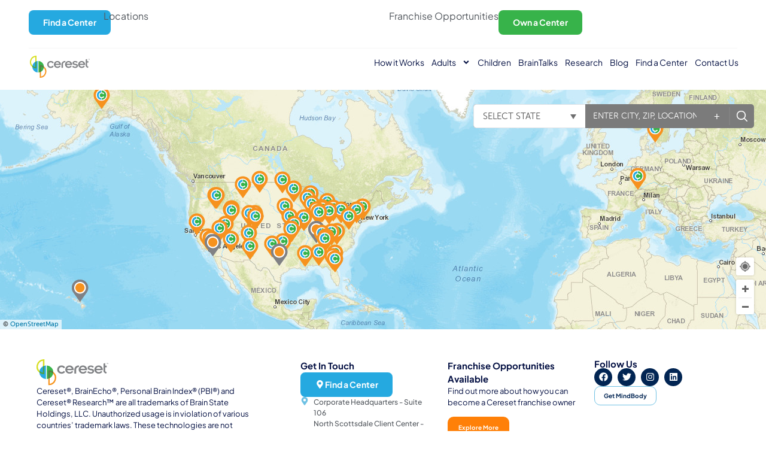

--- FILE ---
content_type: text/html; charset=UTF-8
request_url: https://cereset.com/map-location/cereset-fargo/?mpfy_map=690&mpfy-pin=891
body_size: 45368
content:
<!doctype html>
<html lang="en-US">
<head>
	<meta charset="UTF-8">
	<meta name="viewport" content="width=device-width, initial-scale=1">
	<link rel="profile" href="https://gmpg.org/xfn/11">
		<meta property="og:title" content="Cereset® Fargo" />
	<meta property="og:description" content="call 701-566-5231 today

[hc-hmw snippet=&quot;FARGO-intro-offer&quot;];

Cereset® is a wellness experience that helps you relax your brain to manage stress, restore hope and finally achieve restful sleep through patented BrainEcho® technology that empowers the brain to reset itself as it hears and “sees” its own reflection. Cereset enables your brain to fully relax and reset itself to its natural balance from the inside out. There is no outside intervention, stimulus or medication of any kind – the brain does its own work while you may nap or relax quietly in a comfortable chair.

&nbsp;

We welcome the MIDWEST to experience the brilliance this technology has in allowing the brain to see itself and correct for its own shortcomings. Stress overwhelms all of us, including our children, day in and day out. When stress &quot;wins&quot;, the brain loses. In the shadow of stress, sleep becomes compromised, energy plummets and our ability to cope with ongoing life events, becomes ineffective. To cope, we turn to agents like alcohol, food, drugs, gambling, promiscuous behavior, to numb our ill &quot;feelings&quot;. Cereset is the answer to many prayers, that focuses on allowing the brain to reset itself -- the way it knows will work best. We invite you to experience what Cereset Fargo has to offer Deep brain deepest relaxation-directly driven, by your unique brain.

[hc-hmw snippet=&quot;FARGO-intro-offer&quot;];

[hc-hmw snippet=&quot;FARGO-new-prospect&quot;];" />
			<meta property="og:image" content="http://cereset.com/wp-content/uploads/2019/02/cereset-fargo-1-lobby-temp.jpg" />
			<meta property="og:image" content="http://cereset.com/wp-content/uploads/2019/02/cereset-fargo-2-lobby.jpg" />
			<meta property="og:image" content="http://cereset.com/wp-content/uploads/2019/02/cereset-fargo-2a-lobby.jpg" />
			<meta property="og:image" content="http://cereset.com/wp-content/uploads/2019/02/cereset-fargo-2b-lobby.jpg" />
			<meta property="og:image" content="http://cereset.com/wp-content/uploads/2019/02/cereset-fargo-3-session-room.jpg" />
	
	<meta property="og:url" content="https://cereset.com/?mpfy_map=690&mpfy-pin=891" />
	<link rel='canonical' href='https://cereset.com/?mpfy_map=690&mpfy-pin=891' />
	<meta name='robots' content='index, follow, max-image-preview:large, max-snippet:-1, max-video-preview:-1' />
	<style>img:is([sizes="auto" i], [sizes^="auto," i]) { contain-intrinsic-size: 3000px 1500px }</style>
	
	<!-- This site is optimized with the Yoast SEO plugin v26.4 - https://yoast.com/wordpress/plugins/seo/ -->
	<title>Cereset® Fargo | North Dakota and Moorhead Minnesota area | 701-566-5231</title>
	<meta name="description" content="A Cereset Client Center for brain wellness, located in Fargo, North Dakota - in the Fargo / Moorhead Minnesota area. We help your brain help you." />
	
	<meta property="og:locale" content="en_US" />
	<meta property="og:type" content="article" />
	<meta property="og:title" content="Cereset® Fargo | North Dakota and Moorhead Minnesota area | 701-566-5231" />
	
	
	<meta property="og:site_name" content="CERESET" />
	<meta property="article:publisher" content="https://www.facebook.com/WeAreCereset/" />
	<meta property="article:modified_time" content="2025-03-25T19:22:03+00:00" />
	<meta property="og:image" content="https://cereset.com/wp-content/uploads/2019/02/cereset-fargo-1-lobby-temp.jpg" />
	<meta property="og:image:width" content="2000" />
	<meta property="og:image:height" content="1250" />
	<meta property="og:image:type" content="image/jpeg" />
	<meta name="twitter:label1" content="Est. reading time" />
	<meta name="twitter:data1" content="2 minutes" />
	<script type="application/ld+json" class="yoast-schema-graph">{"@context":"https://schema.org","@graph":[{"@type":"WebPage","@id":"https://cereset.com/map-location/cereset-fargo/","url":"https://cereset.com/map-location/cereset-fargo/","name":"Cereset® Fargo | North Dakota and Moorhead Minnesota area | 701-566-5231","isPartOf":{"@id":"https://cereset.com/#website"},"primaryImageOfPage":{"@id":"https://cereset.com/map-location/cereset-fargo/#primaryimage"},"image":{"@id":"https://cereset.com/map-location/cereset-fargo/#primaryimage"},"thumbnailUrl":"https://cereset.com/wp-content/uploads/2019/02/cereset-fargo-1-lobby-temp.jpg","datePublished":"2019-02-07T00:55:36+00:00","dateModified":"2025-03-25T19:22:03+00:00","description":"A Cereset Client Center for brain wellness, located in Fargo, North Dakota - in the Fargo / Moorhead Minnesota area. We help your brain help you.","breadcrumb":{"@id":"https://cereset.com/map-location/cereset-fargo/#breadcrumb"},"inLanguage":"en-US","potentialAction":[{"@type":"ReadAction","target":["https://cereset.com/map-location/cereset-fargo/"]}]},{"@type":"ImageObject","inLanguage":"en-US","@id":"https://cereset.com/map-location/cereset-fargo/#primaryimage","url":"https://cereset.com/wp-content/uploads/2019/02/cereset-fargo-1-lobby-temp.jpg","contentUrl":"https://cereset.com/wp-content/uploads/2019/02/cereset-fargo-1-lobby-temp.jpg","width":2000,"height":1250},{"@type":"BreadcrumbList","@id":"https://cereset.com/map-location/cereset-fargo/#breadcrumb","itemListElement":[{"@type":"ListItem","position":1,"name":"Home","item":"https://cereset.com/"},{"@type":"ListItem","position":2,"name":"Map Locations","item":"https://cereset.com/map-locations/"},{"@type":"ListItem","position":3,"name":"Cereset® Fargo"}]},{"@type":"WebSite","@id":"https://cereset.com/#website","url":"https://cereset.com/","name":"CERESET","description":"We help your brain help you.  |  Relax. Rebalance. Reset.  |  Harmony begins here.","publisher":{"@id":"https://cereset.com/#organization"},"potentialAction":[{"@type":"SearchAction","target":{"@type":"EntryPoint","urlTemplate":"https://cereset.com/?s={search_term_string}"},"query-input":{"@type":"PropertyValueSpecification","valueRequired":true,"valueName":"search_term_string"}}],"inLanguage":"en-US"},{"@type":"Organization","@id":"https://cereset.com/#organization","name":"Cereset LLC","alternateName":"Cereset","url":"https://cereset.com/","logo":{"@type":"ImageObject","inLanguage":"en-US","@id":"https://cereset.com/#/schema/logo/image/","url":"https://7cf5e1.p3cdn2.secureserver.net/wp-content/uploads/2022/08/cereset-logo-with-tagline.png?time=1701375495","contentUrl":"https://7cf5e1.p3cdn2.secureserver.net/wp-content/uploads/2022/08/cereset-logo-with-tagline.png?time=1701375495","width":2400,"height":1000,"caption":"Cereset LLC"},"image":{"@id":"https://cereset.com/#/schema/logo/image/"},"sameAs":["https://www.facebook.com/WeAreCereset/","https://x.com/wearecereset"]}]}</script>
	<!-- / Yoast SEO plugin. -->


<meta http-equiv="x-dns-prefetch-control" content="on">
<link href="https://app.ecwid.com" rel="preconnect" crossorigin />
<link href="https://ecomm.events" rel="preconnect" crossorigin />
<link href="https://d1q3axnfhmyveb.cloudfront.net" rel="preconnect" crossorigin />
<link href="https://dqzrr9k4bjpzk.cloudfront.net" rel="preconnect" crossorigin />
<link href="https://d1oxsl77a1kjht.cloudfront.net" rel="preconnect" crossorigin>
<link rel="prefetch" href="https://app.ecwid.com/script.js?47313102&data_platform=wporg&lang=en" as="script"/>
<link rel="prerender" href="https://cereset.com/supply-center/"/>
<link rel="alternate" type="application/rss+xml" title="CERESET &raquo; Feed" href="https://cereset.com/feed/" />
<link rel="alternate" type="application/rss+xml" title="CERESET &raquo; Comments Feed" href="https://cereset.com/comments/feed/" />
<script>
window._wpemojiSettings = {"baseUrl":"https:\/\/s.w.org\/images\/core\/emoji\/16.0.1\/72x72\/","ext":".png","svgUrl":"https:\/\/s.w.org\/images\/core\/emoji\/16.0.1\/svg\/","svgExt":".svg","source":{"concatemoji":"https:\/\/cereset.com\/wp-includes\/js\/wp-emoji-release.min.js?ver=6.8.3"}};
/*! This file is auto-generated */
!function(s,n){var o,i,e;function c(e){try{var t={supportTests:e,timestamp:(new Date).valueOf()};sessionStorage.setItem(o,JSON.stringify(t))}catch(e){}}function p(e,t,n){e.clearRect(0,0,e.canvas.width,e.canvas.height),e.fillText(t,0,0);var t=new Uint32Array(e.getImageData(0,0,e.canvas.width,e.canvas.height).data),a=(e.clearRect(0,0,e.canvas.width,e.canvas.height),e.fillText(n,0,0),new Uint32Array(e.getImageData(0,0,e.canvas.width,e.canvas.height).data));return t.every(function(e,t){return e===a[t]})}function u(e,t){e.clearRect(0,0,e.canvas.width,e.canvas.height),e.fillText(t,0,0);for(var n=e.getImageData(16,16,1,1),a=0;a<n.data.length;a++)if(0!==n.data[a])return!1;return!0}function f(e,t,n,a){switch(t){case"flag":return n(e,"\ud83c\udff3\ufe0f\u200d\u26a7\ufe0f","\ud83c\udff3\ufe0f\u200b\u26a7\ufe0f")?!1:!n(e,"\ud83c\udde8\ud83c\uddf6","\ud83c\udde8\u200b\ud83c\uddf6")&&!n(e,"\ud83c\udff4\udb40\udc67\udb40\udc62\udb40\udc65\udb40\udc6e\udb40\udc67\udb40\udc7f","\ud83c\udff4\u200b\udb40\udc67\u200b\udb40\udc62\u200b\udb40\udc65\u200b\udb40\udc6e\u200b\udb40\udc67\u200b\udb40\udc7f");case"emoji":return!a(e,"\ud83e\udedf")}return!1}function g(e,t,n,a){var r="undefined"!=typeof WorkerGlobalScope&&self instanceof WorkerGlobalScope?new OffscreenCanvas(300,150):s.createElement("canvas"),o=r.getContext("2d",{willReadFrequently:!0}),i=(o.textBaseline="top",o.font="600 32px Arial",{});return e.forEach(function(e){i[e]=t(o,e,n,a)}),i}function t(e){var t=s.createElement("script");t.src=e,t.defer=!0,s.head.appendChild(t)}"undefined"!=typeof Promise&&(o="wpEmojiSettingsSupports",i=["flag","emoji"],n.supports={everything:!0,everythingExceptFlag:!0},e=new Promise(function(e){s.addEventListener("DOMContentLoaded",e,{once:!0})}),new Promise(function(t){var n=function(){try{var e=JSON.parse(sessionStorage.getItem(o));if("object"==typeof e&&"number"==typeof e.timestamp&&(new Date).valueOf()<e.timestamp+604800&&"object"==typeof e.supportTests)return e.supportTests}catch(e){}return null}();if(!n){if("undefined"!=typeof Worker&&"undefined"!=typeof OffscreenCanvas&&"undefined"!=typeof URL&&URL.createObjectURL&&"undefined"!=typeof Blob)try{var e="postMessage("+g.toString()+"("+[JSON.stringify(i),f.toString(),p.toString(),u.toString()].join(",")+"));",a=new Blob([e],{type:"text/javascript"}),r=new Worker(URL.createObjectURL(a),{name:"wpTestEmojiSupports"});return void(r.onmessage=function(e){c(n=e.data),r.terminate(),t(n)})}catch(e){}c(n=g(i,f,p,u))}t(n)}).then(function(e){for(var t in e)n.supports[t]=e[t],n.supports.everything=n.supports.everything&&n.supports[t],"flag"!==t&&(n.supports.everythingExceptFlag=n.supports.everythingExceptFlag&&n.supports[t]);n.supports.everythingExceptFlag=n.supports.everythingExceptFlag&&!n.supports.flag,n.DOMReady=!1,n.readyCallback=function(){n.DOMReady=!0}}).then(function(){return e}).then(function(){var e;n.supports.everything||(n.readyCallback(),(e=n.source||{}).concatemoji?t(e.concatemoji):e.wpemoji&&e.twemoji&&(t(e.twemoji),t(e.wpemoji)))}))}((window,document),window._wpemojiSettings);
</script>
<link rel='stylesheet' id='dce-animations-css' href='https://cereset.com/wp-content/plugins/dynamic-content-for-elementor/assets/css/animations.css?ver=3.3.22' media='all' />
<style id='wp-emoji-styles-inline-css'>

	img.wp-smiley, img.emoji {
		display: inline !important;
		border: none !important;
		box-shadow: none !important;
		height: 1em !important;
		width: 1em !important;
		margin: 0 0.07em !important;
		vertical-align: -0.1em !important;
		background: none !important;
		padding: 0 !important;
	}
</style>
<link rel='stylesheet' id='wp-block-library-css' href='https://cereset.com/wp-includes/css/dist/block-library/style.min.css?ver=6.8.3' media='all' />
<style id='global-styles-inline-css'>
:root{--wp--preset--aspect-ratio--square: 1;--wp--preset--aspect-ratio--4-3: 4/3;--wp--preset--aspect-ratio--3-4: 3/4;--wp--preset--aspect-ratio--3-2: 3/2;--wp--preset--aspect-ratio--2-3: 2/3;--wp--preset--aspect-ratio--16-9: 16/9;--wp--preset--aspect-ratio--9-16: 9/16;--wp--preset--color--black: #000000;--wp--preset--color--cyan-bluish-gray: #abb8c3;--wp--preset--color--white: #ffffff;--wp--preset--color--pale-pink: #f78da7;--wp--preset--color--vivid-red: #cf2e2e;--wp--preset--color--luminous-vivid-orange: #ff6900;--wp--preset--color--luminous-vivid-amber: #fcb900;--wp--preset--color--light-green-cyan: #7bdcb5;--wp--preset--color--vivid-green-cyan: #00d084;--wp--preset--color--pale-cyan-blue: #8ed1fc;--wp--preset--color--vivid-cyan-blue: #0693e3;--wp--preset--color--vivid-purple: #9b51e0;--wp--preset--gradient--vivid-cyan-blue-to-vivid-purple: linear-gradient(135deg,rgba(6,147,227,1) 0%,rgb(155,81,224) 100%);--wp--preset--gradient--light-green-cyan-to-vivid-green-cyan: linear-gradient(135deg,rgb(122,220,180) 0%,rgb(0,208,130) 100%);--wp--preset--gradient--luminous-vivid-amber-to-luminous-vivid-orange: linear-gradient(135deg,rgba(252,185,0,1) 0%,rgba(255,105,0,1) 100%);--wp--preset--gradient--luminous-vivid-orange-to-vivid-red: linear-gradient(135deg,rgba(255,105,0,1) 0%,rgb(207,46,46) 100%);--wp--preset--gradient--very-light-gray-to-cyan-bluish-gray: linear-gradient(135deg,rgb(238,238,238) 0%,rgb(169,184,195) 100%);--wp--preset--gradient--cool-to-warm-spectrum: linear-gradient(135deg,rgb(74,234,220) 0%,rgb(151,120,209) 20%,rgb(207,42,186) 40%,rgb(238,44,130) 60%,rgb(251,105,98) 80%,rgb(254,248,76) 100%);--wp--preset--gradient--blush-light-purple: linear-gradient(135deg,rgb(255,206,236) 0%,rgb(152,150,240) 100%);--wp--preset--gradient--blush-bordeaux: linear-gradient(135deg,rgb(254,205,165) 0%,rgb(254,45,45) 50%,rgb(107,0,62) 100%);--wp--preset--gradient--luminous-dusk: linear-gradient(135deg,rgb(255,203,112) 0%,rgb(199,81,192) 50%,rgb(65,88,208) 100%);--wp--preset--gradient--pale-ocean: linear-gradient(135deg,rgb(255,245,203) 0%,rgb(182,227,212) 50%,rgb(51,167,181) 100%);--wp--preset--gradient--electric-grass: linear-gradient(135deg,rgb(202,248,128) 0%,rgb(113,206,126) 100%);--wp--preset--gradient--midnight: linear-gradient(135deg,rgb(2,3,129) 0%,rgb(40,116,252) 100%);--wp--preset--font-size--small: 13px;--wp--preset--font-size--medium: 20px;--wp--preset--font-size--large: 36px;--wp--preset--font-size--x-large: 42px;--wp--preset--spacing--20: 0.44rem;--wp--preset--spacing--30: 0.67rem;--wp--preset--spacing--40: 1rem;--wp--preset--spacing--50: 1.5rem;--wp--preset--spacing--60: 2.25rem;--wp--preset--spacing--70: 3.38rem;--wp--preset--spacing--80: 5.06rem;--wp--preset--shadow--natural: 6px 6px 9px rgba(0, 0, 0, 0.2);--wp--preset--shadow--deep: 12px 12px 50px rgba(0, 0, 0, 0.4);--wp--preset--shadow--sharp: 6px 6px 0px rgba(0, 0, 0, 0.2);--wp--preset--shadow--outlined: 6px 6px 0px -3px rgba(255, 255, 255, 1), 6px 6px rgba(0, 0, 0, 1);--wp--preset--shadow--crisp: 6px 6px 0px rgba(0, 0, 0, 1);}:root { --wp--style--global--content-size: 800px;--wp--style--global--wide-size: 1200px; }:where(body) { margin: 0; }.wp-site-blocks > .alignleft { float: left; margin-right: 2em; }.wp-site-blocks > .alignright { float: right; margin-left: 2em; }.wp-site-blocks > .aligncenter { justify-content: center; margin-left: auto; margin-right: auto; }:where(.wp-site-blocks) > * { margin-block-start: 24px; margin-block-end: 0; }:where(.wp-site-blocks) > :first-child { margin-block-start: 0; }:where(.wp-site-blocks) > :last-child { margin-block-end: 0; }:root { --wp--style--block-gap: 24px; }:root :where(.is-layout-flow) > :first-child{margin-block-start: 0;}:root :where(.is-layout-flow) > :last-child{margin-block-end: 0;}:root :where(.is-layout-flow) > *{margin-block-start: 24px;margin-block-end: 0;}:root :where(.is-layout-constrained) > :first-child{margin-block-start: 0;}:root :where(.is-layout-constrained) > :last-child{margin-block-end: 0;}:root :where(.is-layout-constrained) > *{margin-block-start: 24px;margin-block-end: 0;}:root :where(.is-layout-flex){gap: 24px;}:root :where(.is-layout-grid){gap: 24px;}.is-layout-flow > .alignleft{float: left;margin-inline-start: 0;margin-inline-end: 2em;}.is-layout-flow > .alignright{float: right;margin-inline-start: 2em;margin-inline-end: 0;}.is-layout-flow > .aligncenter{margin-left: auto !important;margin-right: auto !important;}.is-layout-constrained > .alignleft{float: left;margin-inline-start: 0;margin-inline-end: 2em;}.is-layout-constrained > .alignright{float: right;margin-inline-start: 2em;margin-inline-end: 0;}.is-layout-constrained > .aligncenter{margin-left: auto !important;margin-right: auto !important;}.is-layout-constrained > :where(:not(.alignleft):not(.alignright):not(.alignfull)){max-width: var(--wp--style--global--content-size);margin-left: auto !important;margin-right: auto !important;}.is-layout-constrained > .alignwide{max-width: var(--wp--style--global--wide-size);}body .is-layout-flex{display: flex;}.is-layout-flex{flex-wrap: wrap;align-items: center;}.is-layout-flex > :is(*, div){margin: 0;}body .is-layout-grid{display: grid;}.is-layout-grid > :is(*, div){margin: 0;}body{padding-top: 0px;padding-right: 0px;padding-bottom: 0px;padding-left: 0px;}a:where(:not(.wp-element-button)){text-decoration: underline;}:root :where(.wp-element-button, .wp-block-button__link){background-color: #32373c;border-width: 0;color: #fff;font-family: inherit;font-size: inherit;line-height: inherit;padding: calc(0.667em + 2px) calc(1.333em + 2px);text-decoration: none;}.has-black-color{color: var(--wp--preset--color--black) !important;}.has-cyan-bluish-gray-color{color: var(--wp--preset--color--cyan-bluish-gray) !important;}.has-white-color{color: var(--wp--preset--color--white) !important;}.has-pale-pink-color{color: var(--wp--preset--color--pale-pink) !important;}.has-vivid-red-color{color: var(--wp--preset--color--vivid-red) !important;}.has-luminous-vivid-orange-color{color: var(--wp--preset--color--luminous-vivid-orange) !important;}.has-luminous-vivid-amber-color{color: var(--wp--preset--color--luminous-vivid-amber) !important;}.has-light-green-cyan-color{color: var(--wp--preset--color--light-green-cyan) !important;}.has-vivid-green-cyan-color{color: var(--wp--preset--color--vivid-green-cyan) !important;}.has-pale-cyan-blue-color{color: var(--wp--preset--color--pale-cyan-blue) !important;}.has-vivid-cyan-blue-color{color: var(--wp--preset--color--vivid-cyan-blue) !important;}.has-vivid-purple-color{color: var(--wp--preset--color--vivid-purple) !important;}.has-black-background-color{background-color: var(--wp--preset--color--black) !important;}.has-cyan-bluish-gray-background-color{background-color: var(--wp--preset--color--cyan-bluish-gray) !important;}.has-white-background-color{background-color: var(--wp--preset--color--white) !important;}.has-pale-pink-background-color{background-color: var(--wp--preset--color--pale-pink) !important;}.has-vivid-red-background-color{background-color: var(--wp--preset--color--vivid-red) !important;}.has-luminous-vivid-orange-background-color{background-color: var(--wp--preset--color--luminous-vivid-orange) !important;}.has-luminous-vivid-amber-background-color{background-color: var(--wp--preset--color--luminous-vivid-amber) !important;}.has-light-green-cyan-background-color{background-color: var(--wp--preset--color--light-green-cyan) !important;}.has-vivid-green-cyan-background-color{background-color: var(--wp--preset--color--vivid-green-cyan) !important;}.has-pale-cyan-blue-background-color{background-color: var(--wp--preset--color--pale-cyan-blue) !important;}.has-vivid-cyan-blue-background-color{background-color: var(--wp--preset--color--vivid-cyan-blue) !important;}.has-vivid-purple-background-color{background-color: var(--wp--preset--color--vivid-purple) !important;}.has-black-border-color{border-color: var(--wp--preset--color--black) !important;}.has-cyan-bluish-gray-border-color{border-color: var(--wp--preset--color--cyan-bluish-gray) !important;}.has-white-border-color{border-color: var(--wp--preset--color--white) !important;}.has-pale-pink-border-color{border-color: var(--wp--preset--color--pale-pink) !important;}.has-vivid-red-border-color{border-color: var(--wp--preset--color--vivid-red) !important;}.has-luminous-vivid-orange-border-color{border-color: var(--wp--preset--color--luminous-vivid-orange) !important;}.has-luminous-vivid-amber-border-color{border-color: var(--wp--preset--color--luminous-vivid-amber) !important;}.has-light-green-cyan-border-color{border-color: var(--wp--preset--color--light-green-cyan) !important;}.has-vivid-green-cyan-border-color{border-color: var(--wp--preset--color--vivid-green-cyan) !important;}.has-pale-cyan-blue-border-color{border-color: var(--wp--preset--color--pale-cyan-blue) !important;}.has-vivid-cyan-blue-border-color{border-color: var(--wp--preset--color--vivid-cyan-blue) !important;}.has-vivid-purple-border-color{border-color: var(--wp--preset--color--vivid-purple) !important;}.has-vivid-cyan-blue-to-vivid-purple-gradient-background{background: var(--wp--preset--gradient--vivid-cyan-blue-to-vivid-purple) !important;}.has-light-green-cyan-to-vivid-green-cyan-gradient-background{background: var(--wp--preset--gradient--light-green-cyan-to-vivid-green-cyan) !important;}.has-luminous-vivid-amber-to-luminous-vivid-orange-gradient-background{background: var(--wp--preset--gradient--luminous-vivid-amber-to-luminous-vivid-orange) !important;}.has-luminous-vivid-orange-to-vivid-red-gradient-background{background: var(--wp--preset--gradient--luminous-vivid-orange-to-vivid-red) !important;}.has-very-light-gray-to-cyan-bluish-gray-gradient-background{background: var(--wp--preset--gradient--very-light-gray-to-cyan-bluish-gray) !important;}.has-cool-to-warm-spectrum-gradient-background{background: var(--wp--preset--gradient--cool-to-warm-spectrum) !important;}.has-blush-light-purple-gradient-background{background: var(--wp--preset--gradient--blush-light-purple) !important;}.has-blush-bordeaux-gradient-background{background: var(--wp--preset--gradient--blush-bordeaux) !important;}.has-luminous-dusk-gradient-background{background: var(--wp--preset--gradient--luminous-dusk) !important;}.has-pale-ocean-gradient-background{background: var(--wp--preset--gradient--pale-ocean) !important;}.has-electric-grass-gradient-background{background: var(--wp--preset--gradient--electric-grass) !important;}.has-midnight-gradient-background{background: var(--wp--preset--gradient--midnight) !important;}.has-small-font-size{font-size: var(--wp--preset--font-size--small) !important;}.has-medium-font-size{font-size: var(--wp--preset--font-size--medium) !important;}.has-large-font-size{font-size: var(--wp--preset--font-size--large) !important;}.has-x-large-font-size{font-size: var(--wp--preset--font-size--x-large) !important;}
:root :where(.wp-block-pullquote){font-size: 1.5em;line-height: 1.6;}
</style>
<link rel='stylesheet' id='ecwid-css-css' href='https://cereset.com/wp-content/plugins/ecwid-shopping-cart/css/frontend.css?ver=7.0.4' media='all' />
<link rel='stylesheet' id='wp-components-css' href='https://cereset.com/wp-includes/css/dist/components/style.min.css?ver=6.8.3' media='all' />
<link rel='stylesheet' id='godaddy-styles-css' href='https://cereset.com/wp-content/mu-plugins/vendor/wpex/godaddy-launch/includes/Dependencies/GoDaddy/Styles/build/latest.css?ver=2.0.2' media='all' />
<link rel='stylesheet' id='ec-elementor-css' href='https://cereset.com/wp-content/plugins/ecwid-shopping-cart/css/integrations/elementor.css?ver=7.0.4' media='all' />
<link rel='stylesheet' id='hello-elementor-css' href='https://cereset.com/wp-content/themes/hello-elementor/assets/css/reset.css?ver=3.4.5' media='all' />
<link rel='stylesheet' id='hello-elementor-theme-style-css' href='https://cereset.com/wp-content/themes/hello-elementor/assets/css/theme.css?ver=3.4.5' media='all' />
<link rel='stylesheet' id='hello-elementor-header-footer-css' href='https://cereset.com/wp-content/themes/hello-elementor/assets/css/header-footer.css?ver=3.4.5' media='all' />
<link rel='stylesheet' id='elementor-frontend-css' href='https://cereset.com/wp-content/uploads/elementor/css/custom-frontend.min.css?ver=1767920335' media='all' />
<style id='elementor-frontend-inline-css'>
.elementor-kit-3816{--e-global-color-primary:#6EC1E4;--e-global-color-secondary:#54595F;--e-global-color-text:#252525;--e-global-color-accent:#61CE70;--e-global-color-5feeb5a:#F79929;--e-global-color-e9bda0a:#DDF5F4;--e-global-color-ec15a8c:#FF8008;--e-global-color-4914065:#FFFFFF;--e-global-color-9908c32:#030F42;--e-global-color-3974874:#EFF6F6;--e-global-color-c2cda8b:#45565E;--e-global-color-6db8db0:#252525;--e-global-color-d1ca249:#646464;--e-global-typography-primary-font-family:"Plus Jakarta Sans";--e-global-typography-primary-font-size:70px;--e-global-typography-primary-font-weight:700;--e-global-typography-secondary-font-family:"Plus Jakarta Sans";--e-global-typography-secondary-font-weight:700;--e-global-typography-text-font-family:"Plus Jakarta Sans";--e-global-typography-text-font-size:20px;--e-global-typography-text-font-weight:700;--e-global-typography-accent-font-family:"Plus Jakarta Sans";--e-global-typography-accent-font-weight:500;}.elementor-kit-3816 e-page-transition{background-color:#FFBC7D;}.elementor-kit-3816 a{color:var( --e-global-color-5feeb5a );}.elementor-section.elementor-section-boxed > .elementor-container{max-width:1140px;}.e-con{--container-max-width:1140px;}.elementor-widget:not(:last-child){margin-block-end:20px;}.elementor-element{--widgets-spacing:20px 20px;--widgets-spacing-row:20px;--widgets-spacing-column:20px;}{}h1.entry-title{display:var(--page-title-display);}.site-header .site-branding{flex-direction:column;align-items:stretch;}.site-header{padding-inline-end:0px;padding-inline-start:0px;}.site-footer .site-branding{flex-direction:column;align-items:stretch;}@media(max-width:1024px){.elementor-section.elementor-section-boxed > .elementor-container{max-width:1024px;}.e-con{--container-max-width:1024px;}}@media(max-width:767px){.elementor-kit-3816{--e-global-typography-secondary-font-size:30px;--e-global-typography-secondary-line-height:38px;--e-global-typography-text-font-size:18px;--e-global-typography-text-line-height:28px;}.elementor-section.elementor-section-boxed > .elementor-container{max-width:767px;}.e-con{--container-max-width:767px;}}
.elementor-widget-container .eael-protected-content-message{font-family:var( --e-global-typography-secondary-font-family ), Sans-serif;font-weight:var( --e-global-typography-secondary-font-weight );}.elementor-widget-container .protected-content-error-msg{font-family:var( --e-global-typography-secondary-font-family ), Sans-serif;font-weight:var( --e-global-typography-secondary-font-weight );}.elementor-3849 .elementor-element.elementor-element-24062fa{--display:flex;--flex-direction:row;--container-widget-width:calc( ( 1 - var( --container-widget-flex-grow ) ) * 100% );--container-widget-height:100%;--container-widget-flex-grow:1;--container-widget-align-self:stretch;--flex-wrap-mobile:wrap;--justify-content:center;--align-items:center;--gap:0px 0px;--row-gap:0px;--column-gap:0px;--flex-wrap:wrap;border-style:none;--border-style:none;--margin-top:0px;--margin-bottom:-10px;--margin-left:0px;--margin-right:0px;--padding-top:7px;--padding-bottom:0px;--padding-left:10px;--padding-right:10px;}.elementor-3849 .elementor-element.elementor-element-24062fa:not(.elementor-motion-effects-element-type-background), .elementor-3849 .elementor-element.elementor-element-24062fa > .elementor-motion-effects-container > .elementor-motion-effects-layer{background-color:var( --e-global-color-4914065 );}.elementor-3849 .elementor-element.elementor-element-d90cc82{--display:flex;--min-height:0px;--flex-direction:row;--container-widget-width:calc( ( 1 - var( --container-widget-flex-grow ) ) * 100% );--container-widget-height:100%;--container-widget-flex-grow:1;--container-widget-align-self:stretch;--flex-wrap-mobile:wrap;--justify-content:flex-start;--align-items:center;}.elementor-widget-button .elementor-button{background-color:var( --e-global-color-accent );font-family:var( --e-global-typography-accent-font-family ), Sans-serif;font-weight:var( --e-global-typography-accent-font-weight );}.elementor-widget-button .eael-protected-content-message{font-family:var( --e-global-typography-secondary-font-family ), Sans-serif;font-weight:var( --e-global-typography-secondary-font-weight );}.elementor-widget-button .protected-content-error-msg{font-family:var( --e-global-typography-secondary-font-family ), Sans-serif;font-weight:var( --e-global-typography-secondary-font-weight );}.elementor-3849 .elementor-element.elementor-element-3c3dc20 .elementor-button{background-color:#25A9E0;font-family:"Plus Jakarta Sans", Sans-serif;font-size:14px;font-weight:700;line-height:21px;fill:var( --e-global-color-4914065 );color:var( --e-global-color-4914065 );border-radius:8px 8px 8px 8px;padding:10px 24px 10px 24px;}.elementor-3849 .elementor-element.elementor-element-3c3dc20 > .elementor-widget-container{margin:0px -12px 0px 0px;padding:0px 0px 0px 0px;}.elementor-widget-icon-list .eael-protected-content-message{font-family:var( --e-global-typography-secondary-font-family ), Sans-serif;font-weight:var( --e-global-typography-secondary-font-weight );}.elementor-widget-icon-list .protected-content-error-msg{font-family:var( --e-global-typography-secondary-font-family ), Sans-serif;font-weight:var( --e-global-typography-secondary-font-weight );}.elementor-widget-icon-list .elementor-icon-list-item:not(:last-child):after{border-color:var( --e-global-color-text );}.elementor-widget-icon-list .elementor-icon-list-icon i{color:var( --e-global-color-primary );}.elementor-widget-icon-list .elementor-icon-list-icon svg{fill:var( --e-global-color-primary );}.elementor-widget-icon-list .elementor-icon-list-item > .elementor-icon-list-text, .elementor-widget-icon-list .elementor-icon-list-item > a{font-family:var( --e-global-typography-text-font-family ), Sans-serif;font-size:var( --e-global-typography-text-font-size );font-weight:var( --e-global-typography-text-font-weight );}.elementor-widget-icon-list .elementor-icon-list-text{color:var( --e-global-color-secondary );}.elementor-3849 .elementor-element.elementor-element-0344fc1 .elementor-icon-list-icon i{transition:color 0.3s;}.elementor-3849 .elementor-element.elementor-element-0344fc1 .elementor-icon-list-icon svg{transition:fill 0.3s;}.elementor-3849 .elementor-element.elementor-element-0344fc1{--e-icon-list-icon-size:14px;--icon-vertical-offset:0px;}.elementor-3849 .elementor-element.elementor-element-0344fc1 .elementor-icon-list-item > .elementor-icon-list-text, .elementor-3849 .elementor-element.elementor-element-0344fc1 .elementor-icon-list-item > a{font-family:"Plus Jakarta Sans", Sans-serif;font-size:16px;font-weight:400;line-height:20.16px;}.elementor-3849 .elementor-element.elementor-element-0344fc1 .elementor-icon-list-text{transition:color 0.3s;}.elementor-3849 .elementor-element.elementor-element-fec26a4{--display:flex;--flex-direction:row;--container-widget-width:calc( ( 1 - var( --container-widget-flex-grow ) ) * 100% );--container-widget-height:100%;--container-widget-flex-grow:1;--container-widget-align-self:stretch;--flex-wrap-mobile:wrap;--justify-content:flex-end;--align-items:center;}.elementor-3849 .elementor-element.elementor-element-fec26a4.e-con{--align-self:center;}.elementor-3849 .elementor-element.elementor-element-a953ce6 .elementor-icon-list-icon i{transition:color 0.3s;}.elementor-3849 .elementor-element.elementor-element-a953ce6 .elementor-icon-list-icon svg{transition:fill 0.3s;}.elementor-3849 .elementor-element.elementor-element-a953ce6{--e-icon-list-icon-size:14px;--icon-vertical-offset:0px;}.elementor-3849 .elementor-element.elementor-element-a953ce6 .elementor-icon-list-item > .elementor-icon-list-text, .elementor-3849 .elementor-element.elementor-element-a953ce6 .elementor-icon-list-item > a{font-family:"Plus Jakarta Sans", Sans-serif;font-size:16px;font-weight:400;line-height:20.16px;}.elementor-3849 .elementor-element.elementor-element-a953ce6 .elementor-icon-list-text{transition:color 0.3s;}.elementor-3849 .elementor-element.elementor-element-27438bf .elementor-button{background-color:#37B34A;font-family:"Plus Jakarta Sans", Sans-serif;font-size:14px;font-weight:700;line-height:21px;fill:var( --e-global-color-4914065 );color:var( --e-global-color-4914065 );border-radius:8px 8px 8px 8px;padding:10px 24px 10px 24px;}.elementor-3849 .elementor-element.elementor-element-27438bf > .elementor-widget-container{margin:0px -12px 0px 0px;padding:0px 0px 0px 0px;}.elementor-3849 .elementor-element.elementor-element-cb93168{--display:flex;--flex-direction:column;--container-widget-width:100%;--container-widget-height:initial;--container-widget-flex-grow:0;--container-widget-align-self:initial;--flex-wrap-mobile:wrap;}.elementor-widget-divider{--divider-color:var( --e-global-color-secondary );}.elementor-widget-divider .eael-protected-content-message{font-family:var( --e-global-typography-secondary-font-family ), Sans-serif;font-weight:var( --e-global-typography-secondary-font-weight );}.elementor-widget-divider .protected-content-error-msg{font-family:var( --e-global-typography-secondary-font-family ), Sans-serif;font-weight:var( --e-global-typography-secondary-font-weight );}.elementor-widget-divider .elementor-divider__text{color:var( --e-global-color-secondary );font-family:var( --e-global-typography-secondary-font-family ), Sans-serif;font-weight:var( --e-global-typography-secondary-font-weight );}.elementor-widget-divider.elementor-view-stacked .elementor-icon{background-color:var( --e-global-color-secondary );}.elementor-widget-divider.elementor-view-framed .elementor-icon, .elementor-widget-divider.elementor-view-default .elementor-icon{color:var( --e-global-color-secondary );border-color:var( --e-global-color-secondary );}.elementor-widget-divider.elementor-view-framed .elementor-icon, .elementor-widget-divider.elementor-view-default .elementor-icon svg{fill:var( --e-global-color-secondary );}.elementor-3849 .elementor-element.elementor-element-063ef82{--divider-border-style:solid;--divider-color:#0000000A;--divider-border-width:1px;}.elementor-3849 .elementor-element.elementor-element-063ef82 .elementor-divider-separator{width:100%;}.elementor-3849 .elementor-element.elementor-element-063ef82 .elementor-divider{padding-block-start:2px;padding-block-end:2px;}.elementor-3849 .elementor-element.elementor-element-0512c19{--display:flex;--flex-direction:row;--container-widget-width:calc( ( 1 - var( --container-widget-flex-grow ) ) * 100% );--container-widget-height:100%;--container-widget-flex-grow:1;--container-widget-align-self:stretch;--flex-wrap-mobile:wrap;--justify-content:center;--align-items:center;--gap:0px 0px;--row-gap:0px;--column-gap:0px;--margin-top:0px;--margin-bottom:0px;--margin-left:0px;--margin-right:0px;--padding-top:0px;--padding-bottom:10px;--padding-left:40px;--padding-right:40px;--z-index:1000;}.elementor-3849 .elementor-element.elementor-element-0512c19:not(.elementor-motion-effects-element-type-background), .elementor-3849 .elementor-element.elementor-element-0512c19 > .elementor-motion-effects-container > .elementor-motion-effects-layer{background-color:var( --e-global-color-4914065 );}.elementor-3849 .elementor-element.elementor-element-347cecc{--display:flex;--flex-direction:row;--container-widget-width:calc( ( 1 - var( --container-widget-flex-grow ) ) * 100% );--container-widget-height:100%;--container-widget-flex-grow:1;--container-widget-align-self:stretch;--flex-wrap-mobile:wrap;--justify-content:flex-start;--align-items:center;}.elementor-3849 .elementor-element.elementor-element-347cecc.e-con{--flex-grow:0;--flex-shrink:0;}.elementor-widget-image .eael-protected-content-message{font-family:var( --e-global-typography-secondary-font-family ), Sans-serif;font-weight:var( --e-global-typography-secondary-font-weight );}.elementor-widget-image .protected-content-error-msg{font-family:var( --e-global-typography-secondary-font-family ), Sans-serif;font-weight:var( --e-global-typography-secondary-font-weight );}.elementor-widget-image .widget-image-caption{color:var( --e-global-color-text );font-family:var( --e-global-typography-text-font-family ), Sans-serif;font-size:var( --e-global-typography-text-font-size );font-weight:var( --e-global-typography-text-font-weight );}.elementor-3849 .elementor-element.elementor-element-886c97c > .elementor-widget-container{margin:0px 0px 0px 0px;padding:0px 0px 0px 0px;}.elementor-3849 .elementor-element.elementor-element-886c97c.elementor-element{--flex-grow:0;--flex-shrink:0;}.elementor-3849 .elementor-element.elementor-element-886c97c{text-align:left;}.elementor-3849 .elementor-element.elementor-element-886c97c img{width:446px;}.elementor-3849 .elementor-element.elementor-element-2eb5f21{--display:flex;--flex-direction:column;--container-widget-width:100%;--container-widget-height:initial;--container-widget-flex-grow:0;--container-widget-align-self:initial;--flex-wrap-mobile:wrap;--margin-top:0px;--margin-bottom:0px;--margin-left:0px;--margin-right:0px;--padding-top:0px;--padding-bottom:0px;--padding-left:0px;--padding-right:0px;}.elementor-widget-nav-menu .eael-protected-content-message{font-family:var( --e-global-typography-secondary-font-family ), Sans-serif;font-weight:var( --e-global-typography-secondary-font-weight );}.elementor-widget-nav-menu .protected-content-error-msg{font-family:var( --e-global-typography-secondary-font-family ), Sans-serif;font-weight:var( --e-global-typography-secondary-font-weight );}.elementor-widget-nav-menu .elementor-nav-menu .elementor-item{font-family:var( --e-global-typography-primary-font-family ), Sans-serif;font-size:var( --e-global-typography-primary-font-size );font-weight:var( --e-global-typography-primary-font-weight );}.elementor-widget-nav-menu .elementor-nav-menu--main .elementor-item{color:var( --e-global-color-text );fill:var( --e-global-color-text );}.elementor-widget-nav-menu .elementor-nav-menu--main .elementor-item:hover,
					.elementor-widget-nav-menu .elementor-nav-menu--main .elementor-item.elementor-item-active,
					.elementor-widget-nav-menu .elementor-nav-menu--main .elementor-item.highlighted,
					.elementor-widget-nav-menu .elementor-nav-menu--main .elementor-item:focus{color:var( --e-global-color-accent );fill:var( --e-global-color-accent );}.elementor-widget-nav-menu .elementor-nav-menu--main:not(.e--pointer-framed) .elementor-item:before,
					.elementor-widget-nav-menu .elementor-nav-menu--main:not(.e--pointer-framed) .elementor-item:after{background-color:var( --e-global-color-accent );}.elementor-widget-nav-menu .e--pointer-framed .elementor-item:before,
					.elementor-widget-nav-menu .e--pointer-framed .elementor-item:after{border-color:var( --e-global-color-accent );}.elementor-widget-nav-menu{--e-nav-menu-divider-color:var( --e-global-color-text );}.elementor-widget-nav-menu .elementor-nav-menu--dropdown .elementor-item, .elementor-widget-nav-menu .elementor-nav-menu--dropdown  .elementor-sub-item{font-family:var( --e-global-typography-accent-font-family ), Sans-serif;font-weight:var( --e-global-typography-accent-font-weight );}.elementor-3849 .elementor-element.elementor-element-168e31d .elementor-menu-toggle{margin-left:auto;background-color:#ffffff;}.elementor-3849 .elementor-element.elementor-element-168e31d .elementor-nav-menu .elementor-item{font-family:"Plus Jakarta Sans", Sans-serif;font-size:17px;font-weight:400;line-height:16px;}.elementor-3849 .elementor-element.elementor-element-168e31d .elementor-nav-menu--main .elementor-item{color:var( --e-global-color-9908c32 );fill:var( --e-global-color-9908c32 );padding-left:0px;padding-right:0px;}.elementor-3849 .elementor-element.elementor-element-168e31d .elementor-nav-menu--main .elementor-item:hover,
					.elementor-3849 .elementor-element.elementor-element-168e31d .elementor-nav-menu--main .elementor-item.elementor-item-active,
					.elementor-3849 .elementor-element.elementor-element-168e31d .elementor-nav-menu--main .elementor-item.highlighted,
					.elementor-3849 .elementor-element.elementor-element-168e31d .elementor-nav-menu--main .elementor-item:focus{color:var( --e-global-color-ec15a8c );fill:var( --e-global-color-ec15a8c );}.elementor-3849 .elementor-element.elementor-element-168e31d .elementor-nav-menu--main:not(.e--pointer-framed) .elementor-item:before,
					.elementor-3849 .elementor-element.elementor-element-168e31d .elementor-nav-menu--main:not(.e--pointer-framed) .elementor-item:after{background-color:#54595F;}.elementor-3849 .elementor-element.elementor-element-168e31d .e--pointer-framed .elementor-item:before,
					.elementor-3849 .elementor-element.elementor-element-168e31d .e--pointer-framed .elementor-item:after{border-color:#54595F;}.elementor-3849 .elementor-element.elementor-element-168e31d .elementor-nav-menu--main .elementor-item.elementor-item-active{color:var( --e-global-color-5feeb5a );}.elementor-3849 .elementor-element.elementor-element-168e31d .e--pointer-framed .elementor-item:before{border-width:0px;}.elementor-3849 .elementor-element.elementor-element-168e31d .e--pointer-framed.e--animation-draw .elementor-item:before{border-width:0 0 0px 0px;}.elementor-3849 .elementor-element.elementor-element-168e31d .e--pointer-framed.e--animation-draw .elementor-item:after{border-width:0px 0px 0 0;}.elementor-3849 .elementor-element.elementor-element-168e31d .e--pointer-framed.e--animation-corners .elementor-item:before{border-width:0px 0 0 0px;}.elementor-3849 .elementor-element.elementor-element-168e31d .e--pointer-framed.e--animation-corners .elementor-item:after{border-width:0 0px 0px 0;}.elementor-3849 .elementor-element.elementor-element-168e31d .e--pointer-underline .elementor-item:after,
					 .elementor-3849 .elementor-element.elementor-element-168e31d .e--pointer-overline .elementor-item:before,
					 .elementor-3849 .elementor-element.elementor-element-168e31d .e--pointer-double-line .elementor-item:before,
					 .elementor-3849 .elementor-element.elementor-element-168e31d .e--pointer-double-line .elementor-item:after{height:0px;}.elementor-3849 .elementor-element.elementor-element-168e31d{--e-nav-menu-horizontal-menu-item-margin:calc( 27px / 2 );}.elementor-3849 .elementor-element.elementor-element-168e31d .elementor-nav-menu--main:not(.elementor-nav-menu--layout-horizontal) .elementor-nav-menu > li:not(:last-child){margin-bottom:27px;}.elementor-3849 .elementor-element.elementor-element-168e31d .elementor-nav-menu--dropdown a, .elementor-3849 .elementor-element.elementor-element-168e31d .elementor-menu-toggle{color:var( --e-global-color-9908c32 );fill:var( --e-global-color-9908c32 );}.elementor-3849 .elementor-element.elementor-element-168e31d .elementor-nav-menu--dropdown a:hover,
					.elementor-3849 .elementor-element.elementor-element-168e31d .elementor-nav-menu--dropdown a:focus,
					.elementor-3849 .elementor-element.elementor-element-168e31d .elementor-nav-menu--dropdown a.elementor-item-active,
					.elementor-3849 .elementor-element.elementor-element-168e31d .elementor-nav-menu--dropdown a.highlighted,
					.elementor-3849 .elementor-element.elementor-element-168e31d .elementor-menu-toggle:hover,
					.elementor-3849 .elementor-element.elementor-element-168e31d .elementor-menu-toggle:focus{color:var( --e-global-color-ec15a8c );}.elementor-3849 .elementor-element.elementor-element-168e31d .elementor-nav-menu--dropdown a:hover,
					.elementor-3849 .elementor-element.elementor-element-168e31d .elementor-nav-menu--dropdown a:focus,
					.elementor-3849 .elementor-element.elementor-element-168e31d .elementor-nav-menu--dropdown a.elementor-item-active,
					.elementor-3849 .elementor-element.elementor-element-168e31d .elementor-nav-menu--dropdown a.highlighted{background-color:rgba(0,0,0,0);}.elementor-3849 .elementor-element.elementor-element-168e31d .elementor-nav-menu--dropdown a.elementor-item-active{color:var( --e-global-color-ec15a8c );background-color:rgba(0,0,0,0);}.elementor-3849 .elementor-element.elementor-element-168e31d .elementor-nav-menu--dropdown .elementor-item, .elementor-3849 .elementor-element.elementor-element-168e31d .elementor-nav-menu--dropdown  .elementor-sub-item{font-family:"Plus Jakarta Sans", Sans-serif;font-size:17px;font-weight:400;text-transform:capitalize;}.elementor-3849 .elementor-element.elementor-element-168e31d .elementor-nav-menu--main .elementor-nav-menu--dropdown, .elementor-3849 .elementor-element.elementor-element-168e31d .elementor-nav-menu__container.elementor-nav-menu--dropdown{box-shadow:0px 15px 20px 0px rgba(0,0,0,0.1);}.elementor-3849 .elementor-element.elementor-element-168e31d .elementor-nav-menu--dropdown a{padding-left:8px;padding-right:8px;}.elementor-3849 .elementor-element.elementor-element-168e31d .elementor-nav-menu--main > .elementor-nav-menu > li > .elementor-nav-menu--dropdown, .elementor-3849 .elementor-element.elementor-element-168e31d .elementor-nav-menu__container.elementor-nav-menu--dropdown{margin-top:15px !important;}.elementor-3849 .elementor-element.elementor-element-168e31d div.elementor-menu-toggle{color:var( --e-global-color-ec15a8c );}.elementor-3849 .elementor-element.elementor-element-168e31d div.elementor-menu-toggle svg{fill:var( --e-global-color-ec15a8c );}.elementor-3849 .elementor-element.elementor-element-dfc8724{--display:flex;--flex-direction:row;--container-widget-width:calc( ( 1 - var( --container-widget-flex-grow ) ) * 100% );--container-widget-height:100%;--container-widget-flex-grow:1;--container-widget-align-self:stretch;--flex-wrap-mobile:wrap;--justify-content:center;--align-items:center;--gap:0px 0px;--row-gap:0px;--column-gap:0px;box-shadow:0px 1px 1px 0px rgba(0, 0, 0, 0.13);--margin-top:0px;--margin-bottom:0px;--margin-left:0px;--margin-right:0px;--padding-top:0px;--padding-bottom:10px;--padding-left:30px;--padding-right:40px;--z-index:1000;}.elementor-3849 .elementor-element.elementor-element-dfc8724:not(.elementor-motion-effects-element-type-background), .elementor-3849 .elementor-element.elementor-element-dfc8724 > .elementor-motion-effects-container > .elementor-motion-effects-layer{background-color:var( --e-global-color-4914065 );}.elementor-3849 .elementor-element.elementor-element-e7b9264{--display:flex;--flex-direction:row;--container-widget-width:calc( ( 1 - var( --container-widget-flex-grow ) ) * 100% );--container-widget-height:100%;--container-widget-flex-grow:1;--container-widget-align-self:stretch;--flex-wrap-mobile:wrap;--justify-content:flex-start;--align-items:center;}.elementor-3849 .elementor-element.elementor-element-e7b9264.e-con{--flex-grow:0;--flex-shrink:0;}.elementor-3849 .elementor-element.elementor-element-8086c17 > .elementor-widget-container{margin:0px 0px 0px 0px;padding:0px 0px 0px 0px;}.elementor-3849 .elementor-element.elementor-element-8086c17.elementor-element{--flex-grow:0;--flex-shrink:0;}.elementor-3849 .elementor-element.elementor-element-8086c17{text-align:left;}.elementor-3849 .elementor-element.elementor-element-8086c17 img{width:446px;}.elementor-3849 .elementor-element.elementor-element-4523ce4{--display:flex;--flex-direction:column;--container-widget-width:100%;--container-widget-height:initial;--container-widget-flex-grow:0;--container-widget-align-self:initial;--flex-wrap-mobile:wrap;--margin-top:0px;--margin-bottom:0px;--margin-left:0px;--margin-right:0px;--padding-top:0px;--padding-bottom:0px;--padding-left:0px;--padding-right:0px;}.elementor-3849 .elementor-element.elementor-element-c3c37a0 .elementor-menu-toggle{margin-left:auto;background-color:#ffffff;}.elementor-3849 .elementor-element.elementor-element-c3c37a0 .elementor-nav-menu .elementor-item{font-family:"Plus Jakarta Sans", Sans-serif;font-size:17px;font-weight:500;line-height:16px;}.elementor-3849 .elementor-element.elementor-element-c3c37a0 .elementor-nav-menu--main .elementor-item{color:var( --e-global-color-9908c32 );fill:var( --e-global-color-9908c32 );padding-left:0px;padding-right:0px;}.elementor-3849 .elementor-element.elementor-element-c3c37a0 .elementor-nav-menu--main .elementor-item:hover,
					.elementor-3849 .elementor-element.elementor-element-c3c37a0 .elementor-nav-menu--main .elementor-item.elementor-item-active,
					.elementor-3849 .elementor-element.elementor-element-c3c37a0 .elementor-nav-menu--main .elementor-item.highlighted,
					.elementor-3849 .elementor-element.elementor-element-c3c37a0 .elementor-nav-menu--main .elementor-item:focus{color:var( --e-global-color-ec15a8c );fill:var( --e-global-color-ec15a8c );}.elementor-3849 .elementor-element.elementor-element-c3c37a0 .elementor-nav-menu--main:not(.e--pointer-framed) .elementor-item:before,
					.elementor-3849 .elementor-element.elementor-element-c3c37a0 .elementor-nav-menu--main:not(.e--pointer-framed) .elementor-item:after{background-color:#54595F;}.elementor-3849 .elementor-element.elementor-element-c3c37a0 .e--pointer-framed .elementor-item:before,
					.elementor-3849 .elementor-element.elementor-element-c3c37a0 .e--pointer-framed .elementor-item:after{border-color:#54595F;}.elementor-3849 .elementor-element.elementor-element-c3c37a0 .elementor-nav-menu--main .elementor-item.elementor-item-active{color:var( --e-global-color-5feeb5a );}.elementor-3849 .elementor-element.elementor-element-c3c37a0 .e--pointer-framed .elementor-item:before{border-width:0px;}.elementor-3849 .elementor-element.elementor-element-c3c37a0 .e--pointer-framed.e--animation-draw .elementor-item:before{border-width:0 0 0px 0px;}.elementor-3849 .elementor-element.elementor-element-c3c37a0 .e--pointer-framed.e--animation-draw .elementor-item:after{border-width:0px 0px 0 0;}.elementor-3849 .elementor-element.elementor-element-c3c37a0 .e--pointer-framed.e--animation-corners .elementor-item:before{border-width:0px 0 0 0px;}.elementor-3849 .elementor-element.elementor-element-c3c37a0 .e--pointer-framed.e--animation-corners .elementor-item:after{border-width:0 0px 0px 0;}.elementor-3849 .elementor-element.elementor-element-c3c37a0 .e--pointer-underline .elementor-item:after,
					 .elementor-3849 .elementor-element.elementor-element-c3c37a0 .e--pointer-overline .elementor-item:before,
					 .elementor-3849 .elementor-element.elementor-element-c3c37a0 .e--pointer-double-line .elementor-item:before,
					 .elementor-3849 .elementor-element.elementor-element-c3c37a0 .e--pointer-double-line .elementor-item:after{height:0px;}.elementor-3849 .elementor-element.elementor-element-c3c37a0{--e-nav-menu-horizontal-menu-item-margin:calc( 27px / 2 );}.elementor-3849 .elementor-element.elementor-element-c3c37a0 .elementor-nav-menu--main:not(.elementor-nav-menu--layout-horizontal) .elementor-nav-menu > li:not(:last-child){margin-bottom:27px;}.elementor-3849 .elementor-element.elementor-element-c3c37a0 .elementor-nav-menu--dropdown a, .elementor-3849 .elementor-element.elementor-element-c3c37a0 .elementor-menu-toggle{color:#45565E;fill:#45565E;}.elementor-3849 .elementor-element.elementor-element-c3c37a0 .elementor-nav-menu--dropdown a:hover,
					.elementor-3849 .elementor-element.elementor-element-c3c37a0 .elementor-nav-menu--dropdown a:focus,
					.elementor-3849 .elementor-element.elementor-element-c3c37a0 .elementor-nav-menu--dropdown a.elementor-item-active,
					.elementor-3849 .elementor-element.elementor-element-c3c37a0 .elementor-nav-menu--dropdown a.highlighted,
					.elementor-3849 .elementor-element.elementor-element-c3c37a0 .elementor-menu-toggle:hover,
					.elementor-3849 .elementor-element.elementor-element-c3c37a0 .elementor-menu-toggle:focus{color:var( --e-global-color-ec15a8c );}.elementor-3849 .elementor-element.elementor-element-c3c37a0 .elementor-nav-menu--dropdown a:hover,
					.elementor-3849 .elementor-element.elementor-element-c3c37a0 .elementor-nav-menu--dropdown a:focus,
					.elementor-3849 .elementor-element.elementor-element-c3c37a0 .elementor-nav-menu--dropdown a.elementor-item-active,
					.elementor-3849 .elementor-element.elementor-element-c3c37a0 .elementor-nav-menu--dropdown a.highlighted{background-color:rgba(0,0,0,0);}.elementor-3849 .elementor-element.elementor-element-c3c37a0 .elementor-nav-menu--dropdown a.elementor-item-active{color:var( --e-global-color-ec15a8c );background-color:rgba(0,0,0,0);}.elementor-3849 .elementor-element.elementor-element-c3c37a0 .elementor-nav-menu--dropdown .elementor-item, .elementor-3849 .elementor-element.elementor-element-c3c37a0 .elementor-nav-menu--dropdown  .elementor-sub-item{font-family:"Plus Jakarta Sans", Sans-serif;font-size:17px;font-weight:700;text-transform:capitalize;}.elementor-3849 .elementor-element.elementor-element-c3c37a0 .elementor-nav-menu--main .elementor-nav-menu--dropdown, .elementor-3849 .elementor-element.elementor-element-c3c37a0 .elementor-nav-menu__container.elementor-nav-menu--dropdown{box-shadow:0px 15px 20px 0px rgba(0,0,0,0.1);}.elementor-3849 .elementor-element.elementor-element-c3c37a0 .elementor-nav-menu--dropdown a{padding-left:8px;padding-right:8px;}.elementor-3849 .elementor-element.elementor-element-c3c37a0 .elementor-nav-menu--main > .elementor-nav-menu > li > .elementor-nav-menu--dropdown, .elementor-3849 .elementor-element.elementor-element-c3c37a0 .elementor-nav-menu__container.elementor-nav-menu--dropdown{margin-top:15px !important;}.elementor-3849 .elementor-element.elementor-element-c3c37a0 div.elementor-menu-toggle{color:var( --e-global-color-ec15a8c );}.elementor-3849 .elementor-element.elementor-element-c3c37a0 div.elementor-menu-toggle svg{fill:var( --e-global-color-ec15a8c );}.elementor-3849 .elementor-element.elementor-element-73ab6ea .elementor-button{background-color:#F6921E;font-family:"Plus Jakarta Sans", Sans-serif;font-weight:500;}.elementor-3849 .elementor-element.elementor-element-73ab6ea .elementor-button:hover, .elementor-3849 .elementor-element.elementor-element-73ab6ea .elementor-button:focus{color:var( --e-global-color-ec15a8c );}.elementor-3849 .elementor-element.elementor-element-73ab6ea .elementor-button:hover svg, .elementor-3849 .elementor-element.elementor-element-73ab6ea .elementor-button:focus svg{fill:var( --e-global-color-ec15a8c );}@media(max-width:1366px) and (min-width:768px){.elementor-3849 .elementor-element.elementor-element-347cecc{--width:138.75px;}.elementor-3849 .elementor-element.elementor-element-e7b9264{--width:138.75px;}}@media(max-width:1366px){.elementor-widget-icon-list .elementor-icon-list-item > .elementor-icon-list-text, .elementor-widget-icon-list .elementor-icon-list-item > a{font-size:var( --e-global-typography-text-font-size );}.elementor-widget-image .widget-image-caption{font-size:var( --e-global-typography-text-font-size );}.elementor-widget-nav-menu .elementor-nav-menu .elementor-item{font-size:var( --e-global-typography-primary-font-size );}.elementor-3849 .elementor-element.elementor-element-168e31d .elementor-nav-menu .elementor-item{font-size:14px;}.elementor-3849 .elementor-element.elementor-element-168e31d{--e-nav-menu-horizontal-menu-item-margin:calc( 12px / 2 );}.elementor-3849 .elementor-element.elementor-element-168e31d .elementor-nav-menu--main:not(.elementor-nav-menu--layout-horizontal) .elementor-nav-menu > li:not(:last-child){margin-bottom:12px;}.elementor-3849 .elementor-element.elementor-element-c3c37a0 .elementor-nav-menu .elementor-item{font-size:14px;}.elementor-3849 .elementor-element.elementor-element-c3c37a0{--e-nav-menu-horizontal-menu-item-margin:calc( 12px / 2 );}.elementor-3849 .elementor-element.elementor-element-c3c37a0 .elementor-nav-menu--main:not(.elementor-nav-menu--layout-horizontal) .elementor-nav-menu > li:not(:last-child){margin-bottom:12px;}}@media(max-width:1024px){.elementor-3849 .elementor-element.elementor-element-3c3dc20 .elementor-button{font-size:12px;padding:5px 15px 5px 15px;}.elementor-widget-icon-list .elementor-icon-list-item > .elementor-icon-list-text, .elementor-widget-icon-list .elementor-icon-list-item > a{font-size:var( --e-global-typography-text-font-size );}.elementor-3849 .elementor-element.elementor-element-0344fc1 .elementor-icon-list-item > .elementor-icon-list-text, .elementor-3849 .elementor-element.elementor-element-0344fc1 .elementor-icon-list-item > a{font-size:12px;}.elementor-3849 .elementor-element.elementor-element-a953ce6 .elementor-icon-list-item > .elementor-icon-list-text, .elementor-3849 .elementor-element.elementor-element-a953ce6 .elementor-icon-list-item > a{font-size:12px;}.elementor-3849 .elementor-element.elementor-element-27438bf .elementor-button{font-size:12px;padding:5px 15px 5px 15px;}.elementor-widget-image .widget-image-caption{font-size:var( --e-global-typography-text-font-size );}.elementor-3849 .elementor-element.elementor-element-886c97c img{width:150px;}.elementor-3849 .elementor-element.elementor-element-2eb5f21{--align-items:flex-end;--container-widget-width:calc( ( 1 - var( --container-widget-flex-grow ) ) * 100% );}.elementor-widget-nav-menu .elementor-nav-menu .elementor-item{font-size:var( --e-global-typography-primary-font-size );}.elementor-3849 .elementor-element.elementor-element-168e31d .elementor-nav-menu--dropdown .elementor-item, .elementor-3849 .elementor-element.elementor-element-168e31d .elementor-nav-menu--dropdown  .elementor-sub-item{font-size:14px;}.elementor-3849 .elementor-element.elementor-element-168e31d .elementor-nav-menu--main > .elementor-nav-menu > li > .elementor-nav-menu--dropdown, .elementor-3849 .elementor-element.elementor-element-168e31d .elementor-nav-menu__container.elementor-nav-menu--dropdown{margin-top:20px !important;}.elementor-3849 .elementor-element.elementor-element-c3c37a0 .elementor-nav-menu--main > .elementor-nav-menu > li > .elementor-nav-menu--dropdown, .elementor-3849 .elementor-element.elementor-element-c3c37a0 .elementor-nav-menu__container.elementor-nav-menu--dropdown{margin-top:20px !important;}}@media(max-width:767px){.elementor-widget-icon-list .elementor-icon-list-item > .elementor-icon-list-text, .elementor-widget-icon-list .elementor-icon-list-item > a{font-size:var( --e-global-typography-text-font-size );}.elementor-3849 .elementor-element.elementor-element-0512c19{--flex-direction:row;--container-widget-width:calc( ( 1 - var( --container-widget-flex-grow ) ) * 100% );--container-widget-height:100%;--container-widget-flex-grow:1;--container-widget-align-self:stretch;--flex-wrap-mobile:wrap;--justify-content:flex-start;--align-items:center;--padding-top:5px;--padding-bottom:5px;--padding-left:15px;--padding-right:15px;}.elementor-3849 .elementor-element.elementor-element-347cecc{--width:50%;}.elementor-widget-image .widget-image-caption{font-size:var( --e-global-typography-text-font-size );}.elementor-3849 .elementor-element.elementor-element-2eb5f21{--width:50%;--align-items:flex-end;--container-widget-width:calc( ( 1 - var( --container-widget-flex-grow ) ) * 100% );}.elementor-widget-nav-menu .elementor-nav-menu .elementor-item{font-size:var( --e-global-typography-primary-font-size );}.elementor-3849 .elementor-element.elementor-element-168e31d .elementor-nav-menu--dropdown a{padding-top:24px;padding-bottom:24px;}.elementor-3849 .elementor-element.elementor-element-168e31d .elementor-nav-menu--main > .elementor-nav-menu > li > .elementor-nav-menu--dropdown, .elementor-3849 .elementor-element.elementor-element-168e31d .elementor-nav-menu__container.elementor-nav-menu--dropdown{margin-top:20px !important;}.elementor-3849 .elementor-element.elementor-element-168e31d{--nav-menu-icon-size:27px;}.elementor-3849 .elementor-element.elementor-element-dfc8724{--min-height:0vh;--flex-direction:row;--container-widget-width:calc( ( 1 - var( --container-widget-flex-grow ) ) * 100% );--container-widget-height:100%;--container-widget-flex-grow:1;--container-widget-align-self:stretch;--flex-wrap-mobile:wrap;--justify-content:flex-start;--align-items:center;--padding-top:0px;--padding-bottom:0px;--padding-left:15px;--padding-right:15px;}.elementor-3849 .elementor-element.elementor-element-e7b9264{--width:50%;--min-height:0vh;}.elementor-3849 .elementor-element.elementor-element-8086c17 > .elementor-widget-container{margin:0px 0px 0px 0px;padding:0px 0px 0px 0px;}.elementor-3849 .elementor-element.elementor-element-8086c17 img{width:100%;max-width:100%;height:40px;object-fit:contain;object-position:center center;}.elementor-3849 .elementor-element.elementor-element-4523ce4{--width:50%;--justify-content:center;--align-items:flex-end;--container-widget-width:calc( ( 1 - var( --container-widget-flex-grow ) ) * 100% );}.elementor-3849 .elementor-element.elementor-element-c3c37a0 .elementor-nav-menu--dropdown .elementor-item, .elementor-3849 .elementor-element.elementor-element-c3c37a0 .elementor-nav-menu--dropdown  .elementor-sub-item{font-size:15px;}.elementor-3849 .elementor-element.elementor-element-c3c37a0 .elementor-nav-menu--dropdown a{padding-left:0px;padding-right:0px;padding-top:15px;padding-bottom:15px;}.elementor-3849 .elementor-element.elementor-element-c3c37a0 .elementor-nav-menu--main > .elementor-nav-menu > li > .elementor-nav-menu--dropdown, .elementor-3849 .elementor-element.elementor-element-c3c37a0 .elementor-nav-menu__container.elementor-nav-menu--dropdown{margin-top:15px !important;}.elementor-3849 .elementor-element.elementor-element-c3c37a0{--nav-menu-icon-size:27px;}.elementor-3849 .elementor-element.elementor-element-73ab6ea > .elementor-widget-container{margin:0px -20px 0px 0px;padding:0px 0px 0px 0px;}.elementor-3849 .elementor-element.elementor-element-73ab6ea.elementor-element{--flex-grow:0;--flex-shrink:0;}.elementor-3849 .elementor-element.elementor-element-73ab6ea .elementor-button{font-size:21px;}}@media(min-width:768px){.elementor-3849 .elementor-element.elementor-element-24062fa{--content-width:94vw;}.elementor-3849 .elementor-element.elementor-element-d90cc82{--width:50%;}.elementor-3849 .elementor-element.elementor-element-fec26a4{--width:50%;}.elementor-3849 .elementor-element.elementor-element-cb93168{--width:100%;}.elementor-3849 .elementor-element.elementor-element-347cecc{--width:10%;}.elementor-3849 .elementor-element.elementor-element-2eb5f21{--width:90%;}.elementor-3849 .elementor-element.elementor-element-e7b9264{--width:10%;}.elementor-3849 .elementor-element.elementor-element-4523ce4{--width:90%;}}@media(min-width:2400px){.elementor-widget-icon-list .elementor-icon-list-item > .elementor-icon-list-text, .elementor-widget-icon-list .elementor-icon-list-item > a{font-size:var( --e-global-typography-text-font-size );}.elementor-widget-image .widget-image-caption{font-size:var( --e-global-typography-text-font-size );}.elementor-widget-nav-menu .elementor-nav-menu .elementor-item{font-size:var( --e-global-typography-primary-font-size );}}
.elementor-widget-container .eael-protected-content-message{font-family:var( --e-global-typography-secondary-font-family ), Sans-serif;font-weight:var( --e-global-typography-secondary-font-weight );}.elementor-widget-container .protected-content-error-msg{font-family:var( --e-global-typography-secondary-font-family ), Sans-serif;font-weight:var( --e-global-typography-secondary-font-weight );}.elementor-5102 .elementor-element.elementor-element-3860693{--display:flex;--flex-direction:row;--container-widget-width:initial;--container-widget-height:100%;--container-widget-flex-grow:1;--container-widget-align-self:stretch;--flex-wrap-mobile:wrap;--gap:10px 10px;--row-gap:10px;--column-gap:10px;--padding-top:40px;--padding-bottom:20px;--padding-left:20px;--padding-right:20px;}.elementor-5102 .elementor-element.elementor-element-e17d0d7{--display:flex;--flex-direction:column;--container-widget-width:100%;--container-widget-height:initial;--container-widget-flex-grow:0;--container-widget-align-self:initial;--flex-wrap-mobile:wrap;--margin-top:0px;--margin-bottom:0px;--margin-left:0px;--margin-right:50px;}.elementor-widget-theme-site-logo .eael-protected-content-message{font-family:var( --e-global-typography-secondary-font-family ), Sans-serif;font-weight:var( --e-global-typography-secondary-font-weight );}.elementor-widget-theme-site-logo .protected-content-error-msg{font-family:var( --e-global-typography-secondary-font-family ), Sans-serif;font-weight:var( --e-global-typography-secondary-font-weight );}.elementor-widget-theme-site-logo .widget-image-caption{color:var( --e-global-color-text );font-family:var( --e-global-typography-text-font-family ), Sans-serif;font-size:var( --e-global-typography-text-font-size );font-weight:var( --e-global-typography-text-font-weight );}.elementor-5102 .elementor-element.elementor-element-3bf2fea{text-align:left;}.elementor-5102 .elementor-element.elementor-element-3bf2fea img{width:40%;}.elementor-widget-text-editor .eael-protected-content-message{font-family:var( --e-global-typography-secondary-font-family ), Sans-serif;font-weight:var( --e-global-typography-secondary-font-weight );}.elementor-widget-text-editor .protected-content-error-msg{font-family:var( --e-global-typography-secondary-font-family ), Sans-serif;font-weight:var( --e-global-typography-secondary-font-weight );}.elementor-widget-text-editor{font-family:var( --e-global-typography-text-font-family ), Sans-serif;font-size:var( --e-global-typography-text-font-size );font-weight:var( --e-global-typography-text-font-weight );color:var( --e-global-color-text );}.elementor-widget-text-editor.elementor-drop-cap-view-stacked .elementor-drop-cap{background-color:var( --e-global-color-primary );}.elementor-widget-text-editor.elementor-drop-cap-view-framed .elementor-drop-cap, .elementor-widget-text-editor.elementor-drop-cap-view-default .elementor-drop-cap{color:var( --e-global-color-primary );border-color:var( --e-global-color-primary );}.elementor-5102 .elementor-element.elementor-element-e2e14ea{font-family:"Plus Jakarta Sans", Sans-serif;font-size:13px;font-weight:400;color:var( --e-global-color-9908c32 );}.elementor-5102 .elementor-element.elementor-element-785d17c{font-family:"Plus Jakarta Sans", Sans-serif;font-size:13px;font-weight:400;color:var( --e-global-color-9908c32 );}.elementor-5102 .elementor-element.elementor-element-16f55b4{font-family:"Plus Jakarta Sans", Sans-serif;font-size:13px;font-weight:400;color:var( --e-global-color-9908c32 );}.elementor-5102 .elementor-element.elementor-element-709f289{--display:flex;--flex-direction:column;--container-widget-width:100%;--container-widget-height:initial;--container-widget-flex-grow:0;--container-widget-align-self:initial;--flex-wrap-mobile:wrap;--justify-content:flex-start;}.elementor-widget-heading .eael-protected-content-message{font-family:var( --e-global-typography-secondary-font-family ), Sans-serif;font-weight:var( --e-global-typography-secondary-font-weight );}.elementor-widget-heading .protected-content-error-msg{font-family:var( --e-global-typography-secondary-font-family ), Sans-serif;font-weight:var( --e-global-typography-secondary-font-weight );}.elementor-widget-heading .elementor-heading-title{font-family:var( --e-global-typography-primary-font-family ), Sans-serif;font-size:var( --e-global-typography-primary-font-size );font-weight:var( --e-global-typography-primary-font-weight );color:var( --e-global-color-primary );}.elementor-5102 .elementor-element.elementor-element-629f8c4{text-align:left;}.elementor-5102 .elementor-element.elementor-element-629f8c4 .elementor-heading-title{font-family:"Plus Jakarta Sans", Sans-serif;font-size:15px;font-weight:700;text-transform:capitalize;line-height:22px;color:var( --e-global-color-9908c32 );}.elementor-widget-button .elementor-button{background-color:var( --e-global-color-accent );font-family:var( --e-global-typography-accent-font-family ), Sans-serif;font-weight:var( --e-global-typography-accent-font-weight );}.elementor-widget-button .eael-protected-content-message{font-family:var( --e-global-typography-secondary-font-family ), Sans-serif;font-weight:var( --e-global-typography-secondary-font-weight );}.elementor-widget-button .protected-content-error-msg{font-family:var( --e-global-typography-secondary-font-family ), Sans-serif;font-weight:var( --e-global-typography-secondary-font-weight );}.elementor-5102 .elementor-element.elementor-element-9afa5e3 .elementor-button{background-color:#25A9E0;font-family:"Plus Jakarta Sans", Sans-serif;font-size:14px;font-weight:700;line-height:21px;fill:var( --e-global-color-4914065 );color:var( --e-global-color-4914065 );border-radius:8px 8px 8px 8px;padding:10px 24px 10px 24px;}.elementor-5102 .elementor-element.elementor-element-9afa5e3 > .elementor-widget-container{margin:0px -12px 0px 0px;padding:0px 0px 0px 0px;}.elementor-5102 .elementor-element.elementor-element-9afa5e3 .elementor-button-content-wrapper{flex-direction:row;}.elementor-widget-icon-list .eael-protected-content-message{font-family:var( --e-global-typography-secondary-font-family ), Sans-serif;font-weight:var( --e-global-typography-secondary-font-weight );}.elementor-widget-icon-list .protected-content-error-msg{font-family:var( --e-global-typography-secondary-font-family ), Sans-serif;font-weight:var( --e-global-typography-secondary-font-weight );}.elementor-widget-icon-list .elementor-icon-list-item:not(:last-child):after{border-color:var( --e-global-color-text );}.elementor-widget-icon-list .elementor-icon-list-icon i{color:var( --e-global-color-primary );}.elementor-widget-icon-list .elementor-icon-list-icon svg{fill:var( --e-global-color-primary );}.elementor-widget-icon-list .elementor-icon-list-item > .elementor-icon-list-text, .elementor-widget-icon-list .elementor-icon-list-item > a{font-family:var( --e-global-typography-text-font-family ), Sans-serif;font-size:var( --e-global-typography-text-font-size );font-weight:var( --e-global-typography-text-font-weight );}.elementor-widget-icon-list .elementor-icon-list-text{color:var( --e-global-color-secondary );}.elementor-5102 .elementor-element.elementor-element-4ff02cf .elementor-icon-list-items:not(.elementor-inline-items) .elementor-icon-list-item:not(:last-child){padding-block-end:calc(24px/2);}.elementor-5102 .elementor-element.elementor-element-4ff02cf .elementor-icon-list-items:not(.elementor-inline-items) .elementor-icon-list-item:not(:first-child){margin-block-start:calc(24px/2);}.elementor-5102 .elementor-element.elementor-element-4ff02cf .elementor-icon-list-items.elementor-inline-items .elementor-icon-list-item{margin-inline:calc(24px/2);}.elementor-5102 .elementor-element.elementor-element-4ff02cf .elementor-icon-list-items.elementor-inline-items{margin-inline:calc(-24px/2);}.elementor-5102 .elementor-element.elementor-element-4ff02cf .elementor-icon-list-items.elementor-inline-items .elementor-icon-list-item:after{inset-inline-end:calc(-24px/2);}.elementor-5102 .elementor-element.elementor-element-4ff02cf .elementor-icon-list-icon i{transition:color 0.3s;}.elementor-5102 .elementor-element.elementor-element-4ff02cf .elementor-icon-list-icon svg{transition:fill 0.3s;}.elementor-5102 .elementor-element.elementor-element-4ff02cf{--e-icon-list-icon-size:14px;--icon-vertical-align:flex-start;--icon-vertical-offset:1px;}.elementor-5102 .elementor-element.elementor-element-4ff02cf .elementor-icon-list-item > .elementor-icon-list-text, .elementor-5102 .elementor-element.elementor-element-4ff02cf .elementor-icon-list-item > a{font-family:"Plus Jakarta Sans", Sans-serif;font-size:12px;font-weight:500;}.elementor-5102 .elementor-element.elementor-element-4ff02cf .elementor-icon-list-text{transition:color 0.3s;}.elementor-widget-icon-box .eael-protected-content-message{font-family:var( --e-global-typography-secondary-font-family ), Sans-serif;font-weight:var( --e-global-typography-secondary-font-weight );}.elementor-widget-icon-box .protected-content-error-msg{font-family:var( --e-global-typography-secondary-font-family ), Sans-serif;font-weight:var( --e-global-typography-secondary-font-weight );}.elementor-widget-icon-box.elementor-view-stacked .elementor-icon{background-color:var( --e-global-color-primary );}.elementor-widget-icon-box.elementor-view-framed .elementor-icon, .elementor-widget-icon-box.elementor-view-default .elementor-icon{fill:var( --e-global-color-primary );color:var( --e-global-color-primary );border-color:var( --e-global-color-primary );}.elementor-widget-icon-box .elementor-icon-box-title, .elementor-widget-icon-box .elementor-icon-box-title a{font-family:var( --e-global-typography-primary-font-family ), Sans-serif;font-size:var( --e-global-typography-primary-font-size );font-weight:var( --e-global-typography-primary-font-weight );}.elementor-widget-icon-box .elementor-icon-box-title{color:var( --e-global-color-primary );}.elementor-widget-icon-box:has(:hover) .elementor-icon-box-title,
					 .elementor-widget-icon-box:has(:focus) .elementor-icon-box-title{color:var( --e-global-color-primary );}.elementor-widget-icon-box .elementor-icon-box-description{font-family:var( --e-global-typography-text-font-family ), Sans-serif;font-size:var( --e-global-typography-text-font-size );font-weight:var( --e-global-typography-text-font-weight );color:var( --e-global-color-text );}.elementor-5102 .elementor-element.elementor-element-b89a10e{--icon-box-icon-margin:15px;}.elementor-5102 .elementor-element.elementor-element-b89a10e.elementor-view-stacked .elementor-icon{background-color:#3AD0EE;}.elementor-5102 .elementor-element.elementor-element-b89a10e.elementor-view-framed .elementor-icon, .elementor-5102 .elementor-element.elementor-element-b89a10e.elementor-view-default .elementor-icon{fill:#3AD0EE;color:#3AD0EE;border-color:#3AD0EE;}.elementor-5102 .elementor-element.elementor-element-b89a10e .elementor-icon-box-title, .elementor-5102 .elementor-element.elementor-element-b89a10e .elementor-icon-box-title a{font-family:"Plus Jakarta Sans", Sans-serif;font-size:70px;font-weight:400;}.elementor-5102 .elementor-element.elementor-element-b89a10e .elementor-icon-box-title{color:#646464;}.elementor-5102 .elementor-element.elementor-element-b89a10e .elementor-icon-box-description{font-family:"Plus Jakarta Sans", Sans-serif;font-size:20px;font-weight:700;color:#646464;}.elementor-5102 .elementor-element.elementor-element-f8e96a8{--icon-box-icon-margin:15px;}.elementor-5102 .elementor-element.elementor-element-f8e96a8.elementor-view-stacked .elementor-icon{background-color:#3AD0EE;}.elementor-5102 .elementor-element.elementor-element-f8e96a8.elementor-view-framed .elementor-icon, .elementor-5102 .elementor-element.elementor-element-f8e96a8.elementor-view-default .elementor-icon{fill:#3AD0EE;color:#3AD0EE;border-color:#3AD0EE;}.elementor-5102 .elementor-element.elementor-element-f8e96a8 .elementor-icon-box-title, .elementor-5102 .elementor-element.elementor-element-f8e96a8 .elementor-icon-box-title a{font-family:"Plus Jakarta Sans", Sans-serif;font-size:70px;font-weight:500;}.elementor-5102 .elementor-element.elementor-element-f8e96a8 .elementor-icon-box-title{color:#646464;}.elementor-5102 .elementor-element.elementor-element-f8e96a8 .elementor-icon-box-description{font-family:"Plus Jakarta Sans", Sans-serif;font-size:20px;font-weight:700;color:#646464;}.elementor-5102 .elementor-element.elementor-element-21edefb .elementor-button{background-color:var( --e-global-color-4914065 );font-family:"Plus Jakarta Sans", Sans-serif;font-size:10px;font-weight:700;fill:var( --e-global-color-5feeb5a );color:var( --e-global-color-5feeb5a );border-style:solid;border-width:1px 1px 1px 1px;border-radius:10px 10px 10px 10px;padding:10px 15px 10px 15px;}.elementor-5102 .elementor-element.elementor-element-21edefb > .elementor-widget-container{margin:0px 0px 0px 0px;padding:0px 0px 0px 20px;}.elementor-5102 .elementor-element.elementor-element-bf418a7{--display:flex;--flex-direction:column;--container-widget-width:100%;--container-widget-height:initial;--container-widget-flex-grow:0;--container-widget-align-self:initial;--flex-wrap-mobile:wrap;}.elementor-5102 .elementor-element.elementor-element-efb8a0e{text-align:left;}.elementor-5102 .elementor-element.elementor-element-efb8a0e .elementor-heading-title{font-family:"Plus Jakarta Sans", Sans-serif;font-size:15px;font-weight:700;text-transform:capitalize;line-height:22px;color:var( --e-global-color-9908c32 );}.elementor-5102 .elementor-element.elementor-element-b8627cc{font-family:"Plus Jakarta Sans", Sans-serif;font-size:13px;font-weight:400;color:var( --e-global-color-9908c32 );}.elementor-5102 .elementor-element.elementor-element-1f83105 .elementor-button{background-color:var( --e-global-color-ec15a8c );font-family:"Plus Jakarta Sans", Sans-serif;font-size:10px;font-weight:700;fill:var( --e-global-color-4914065 );color:var( --e-global-color-4914065 );border-style:solid;border-color:#FF8008;border-radius:10px 10px 10px 10px;padding:10px 15px 10px 15px;}.elementor-5102 .elementor-element.elementor-element-1f83105 > .elementor-widget-container{margin:0px 0px 0px 0px;}.elementor-5102 .elementor-element.elementor-element-e67da41{--display:flex;--flex-direction:column;--container-widget-width:calc( ( 1 - var( --container-widget-flex-grow ) ) * 100% );--container-widget-height:initial;--container-widget-flex-grow:0;--container-widget-align-self:initial;--flex-wrap-mobile:wrap;--align-items:flex-start;}.elementor-5102 .elementor-element.elementor-element-eff3e03{text-align:left;}.elementor-5102 .elementor-element.elementor-element-eff3e03 .elementor-heading-title{font-family:"Plus Jakarta Sans", Sans-serif;font-size:15px;font-weight:700;text-transform:capitalize;color:var( --e-global-color-9908c32 );}.elementor-widget-social-icons .eael-protected-content-message{font-family:var( --e-global-typography-secondary-font-family ), Sans-serif;font-weight:var( --e-global-typography-secondary-font-weight );}.elementor-widget-social-icons .protected-content-error-msg{font-family:var( --e-global-typography-secondary-font-family ), Sans-serif;font-weight:var( --e-global-typography-secondary-font-weight );}.elementor-5102 .elementor-element.elementor-element-56d2657{--grid-template-columns:repeat(0, auto);--icon-size:15px;--grid-column-gap:5px;--grid-row-gap:0px;}.elementor-5102 .elementor-element.elementor-element-56d2657 .elementor-widget-container{text-align:left;}.elementor-5102 .elementor-element.elementor-element-56d2657 .elementor-social-icon{background-color:#022553;}.elementor-5102 .elementor-element.elementor-element-56d2657 .elementor-icon{border-radius:28px 28px 28px 28px;}.elementor-5102 .elementor-element.elementor-element-e00f29c .elementor-button{background-color:var( --e-global-color-4914065 );font-family:"Plus Jakarta Sans", Sans-serif;font-size:10px;font-weight:700;fill:#022553;color:#022553;border-style:solid;border-width:1px 1px 1px 1px;border-color:var( --e-global-color-primary );border-radius:10px 10px 10px 10px;padding:10px 15px 10px 15px;}.elementor-5102 .elementor-element.elementor-element-e00f29c > .elementor-widget-container{margin:0px 0px 0px 0px;padding:0px 0px 0px 0px;}.elementor-5102 .elementor-element.elementor-element-7f19e82{--display:flex;--flex-direction:column;--container-widget-width:100%;--container-widget-height:initial;--container-widget-flex-grow:0;--container-widget-align-self:initial;--flex-wrap-mobile:wrap;}.elementor-5102 .elementor-element.elementor-element-e93645a{font-family:"Plus Jakarta Sans", Sans-serif;font-size:13px;font-weight:400;color:var( --e-global-color-9908c32 );}.elementor-5102 .elementor-element.elementor-element-73b4344{font-family:"Plus Jakarta Sans", Sans-serif;font-size:13px;font-weight:400;color:#646464;}@media(min-width:768px){.elementor-5102 .elementor-element.elementor-element-3860693{--content-width:95%;}.elementor-5102 .elementor-element.elementor-element-e17d0d7{--width:40%;}.elementor-5102 .elementor-element.elementor-element-709f289{--width:25%;}.elementor-5102 .elementor-element.elementor-element-bf418a7{--width:25%;}.elementor-5102 .elementor-element.elementor-element-e67da41{--width:25%;}}@media(min-width:2400px){.elementor-widget-theme-site-logo .widget-image-caption{font-size:var( --e-global-typography-text-font-size );}.elementor-widget-text-editor{font-size:var( --e-global-typography-text-font-size );}.elementor-widget-heading .elementor-heading-title{font-size:var( --e-global-typography-primary-font-size );}.elementor-widget-icon-list .elementor-icon-list-item > .elementor-icon-list-text, .elementor-widget-icon-list .elementor-icon-list-item > a{font-size:var( --e-global-typography-text-font-size );}.elementor-widget-icon-box .elementor-icon-box-title, .elementor-widget-icon-box .elementor-icon-box-title a{font-size:var( --e-global-typography-primary-font-size );}.elementor-widget-icon-box .elementor-icon-box-description{font-size:var( --e-global-typography-text-font-size );}}@media(max-width:1366px){.elementor-widget-theme-site-logo .widget-image-caption{font-size:var( --e-global-typography-text-font-size );}.elementor-widget-text-editor{font-size:var( --e-global-typography-text-font-size );}.elementor-widget-heading .elementor-heading-title{font-size:var( --e-global-typography-primary-font-size );}.elementor-widget-icon-list .elementor-icon-list-item > .elementor-icon-list-text, .elementor-widget-icon-list .elementor-icon-list-item > a{font-size:var( --e-global-typography-text-font-size );}.elementor-widget-icon-box .elementor-icon-box-title, .elementor-widget-icon-box .elementor-icon-box-title a{font-size:var( --e-global-typography-primary-font-size );}.elementor-widget-icon-box .elementor-icon-box-description{font-size:var( --e-global-typography-text-font-size );}}@media(max-width:1024px){.elementor-widget-theme-site-logo .widget-image-caption{font-size:var( --e-global-typography-text-font-size );}.elementor-widget-text-editor{font-size:var( --e-global-typography-text-font-size );}.elementor-widget-heading .elementor-heading-title{font-size:var( --e-global-typography-primary-font-size );}.elementor-5102 .elementor-element.elementor-element-9afa5e3 .elementor-button{font-size:12px;padding:5px 15px 5px 15px;}.elementor-widget-icon-list .elementor-icon-list-item > .elementor-icon-list-text, .elementor-widget-icon-list .elementor-icon-list-item > a{font-size:var( --e-global-typography-text-font-size );}.elementor-widget-icon-box .elementor-icon-box-title, .elementor-widget-icon-box .elementor-icon-box-title a{font-size:var( --e-global-typography-primary-font-size );}.elementor-widget-icon-box .elementor-icon-box-description{font-size:var( --e-global-typography-text-font-size );}}@media(max-width:767px){.elementor-5102 .elementor-element.elementor-element-3860693{--justify-content:center;--padding-top:40px;--padding-bottom:20px;--padding-left:15px;--padding-right:15px;}.elementor-5102 .elementor-element.elementor-element-e17d0d7{--margin-top:0px;--margin-bottom:0px;--margin-left:0px;--margin-right:0px;}.elementor-widget-theme-site-logo .widget-image-caption{font-size:var( --e-global-typography-text-font-size );}.elementor-5102 .elementor-element.elementor-element-3bf2fea{text-align:center;}.elementor-5102 .elementor-element.elementor-element-3bf2fea img{width:65%;}.elementor-widget-text-editor{font-size:var( --e-global-typography-text-font-size );}.elementor-5102 .elementor-element.elementor-element-e2e14ea{text-align:center;font-size:14px;}.elementor-5102 .elementor-element.elementor-element-709f289{--padding-top:50px;--padding-bottom:0px;--padding-left:0px;--padding-right:0px;}.elementor-widget-heading .elementor-heading-title{font-size:var( --e-global-typography-primary-font-size );}.elementor-5102 .elementor-element.elementor-element-629f8c4 > .elementor-widget-container{margin:0px 0px -5px 0px;}.elementor-5102 .elementor-element.elementor-element-629f8c4{text-align:center;}.elementor-5102 .elementor-element.elementor-element-629f8c4 .elementor-heading-title{font-size:24px;line-height:30px;}.elementor-5102 .elementor-element.elementor-element-9afa5e3 .elementor-button{font-size:16px;border-radius:10px 10px 10px 10px;padding:18px 0px 18px 0px;}.elementor-widget-icon-list .elementor-icon-list-item > .elementor-icon-list-text, .elementor-widget-icon-list .elementor-icon-list-item > a{font-size:var( --e-global-typography-text-font-size );}.elementor-5102 .elementor-element.elementor-element-4ff02cf{--e-icon-list-icon-align:center;--e-icon-list-icon-margin:0 calc(var(--e-icon-list-icon-size, 1em) * 0.125);--icon-vertical-align:center;--icon-vertical-offset:1px;}.elementor-widget-icon-box .elementor-icon-box-title, .elementor-widget-icon-box .elementor-icon-box-title a{font-size:var( --e-global-typography-primary-font-size );}.elementor-widget-icon-box .elementor-icon-box-description{font-size:var( --e-global-typography-text-font-size );}.elementor-5102 .elementor-element.elementor-element-b89a10e .elementor-icon-box-wrapper{text-align:center;}.elementor-5102 .elementor-element.elementor-element-b89a10e .elementor-icon{font-size:30px;}.elementor-5102 .elementor-element.elementor-element-b89a10e .elementor-icon-box-title, .elementor-5102 .elementor-element.elementor-element-b89a10e .elementor-icon-box-title a{font-size:18px;}.elementor-5102 .elementor-element.elementor-element-f8e96a8 .elementor-icon{font-size:30px;}.elementor-5102 .elementor-element.elementor-element-f8e96a8 .elementor-icon-box-title, .elementor-5102 .elementor-element.elementor-element-f8e96a8 .elementor-icon-box-title a{font-size:18px;}.elementor-5102 .elementor-element.elementor-element-f8e96a8 .elementor-icon-box-description{font-size:16px;}.elementor-5102 .elementor-element.elementor-element-21edefb > .elementor-widget-container{padding:0px 0px 0px 0px;}.elementor-5102 .elementor-element.elementor-element-21edefb .elementor-button{font-size:16px;padding:18px 0px 18px 0px;}.elementor-5102 .elementor-element.elementor-element-bf418a7{--padding-top:50px;--padding-bottom:0px;--padding-left:0px;--padding-right:0px;}.elementor-5102 .elementor-element.elementor-element-efb8a0e{text-align:center;}.elementor-5102 .elementor-element.elementor-element-efb8a0e .elementor-heading-title{font-size:24px;line-height:30px;}.elementor-5102 .elementor-element.elementor-element-b8627cc{text-align:center;font-size:14px;}.elementor-5102 .elementor-element.elementor-element-1f83105 .elementor-button{font-size:16px;border-width:1px 1px 1px 1px;padding:18px 0px 18px 0px;}.elementor-5102 .elementor-element.elementor-element-e67da41{--align-items:stretch;--container-widget-width:calc( ( 1 - var( --container-widget-flex-grow ) ) * 100% );--margin-top:30px;--margin-bottom:0px;--margin-left:0px;--margin-right:0px;--padding-top:0px;--padding-bottom:0px;--padding-left:0px;--padding-right:0px;}.elementor-5102 .elementor-element.elementor-element-eff3e03{text-align:center;}.elementor-5102 .elementor-element.elementor-element-eff3e03 .elementor-heading-title{font-size:24px;line-height:30px;}.elementor-5102 .elementor-element.elementor-element-56d2657 .elementor-widget-container{text-align:center;}.elementor-5102 .elementor-element.elementor-element-56d2657{--icon-size:20px;--grid-column-gap:17px;}.elementor-5102 .elementor-element.elementor-element-e00f29c > .elementor-widget-container{padding:0px 0px 0px 0px;}.elementor-5102 .elementor-element.elementor-element-e00f29c .elementor-button{font-size:16px;padding:18px 0px 18px 0px;}.elementor-5102 .elementor-element.elementor-element-7f19e82{--justify-content:center;--margin-top:50px;--margin-bottom:0px;--margin-left:0px;--margin-right:0px;}.elementor-5102 .elementor-element.elementor-element-e93645a{text-align:center;}.elementor-5102 .elementor-element.elementor-element-73b4344{text-align:center;font-size:10px;}}
</style>
<link rel='stylesheet' id='widget-icon-list-css' href='https://cereset.com/wp-content/uploads/elementor/css/custom-widget-icon-list.min.css?ver=1767920335' media='all' />
<link rel='stylesheet' id='widget-divider-css' href='https://cereset.com/wp-content/plugins/elementor/assets/css/widget-divider.min.css?ver=3.33.2' media='all' />
<link rel='stylesheet' id='widget-image-css' href='https://cereset.com/wp-content/plugins/elementor/assets/css/widget-image.min.css?ver=3.33.2' media='all' />
<link rel='stylesheet' id='widget-nav-menu-css' href='https://cereset.com/wp-content/uploads/elementor/css/custom-pro-widget-nav-menu.min.css?ver=1767920335' media='all' />
<link rel='stylesheet' id='e-sticky-css' href='https://cereset.com/wp-content/plugins/elementor-pro/assets/css/modules/sticky.min.css?ver=3.33.1' media='all' />
<link rel='stylesheet' id='widget-heading-css' href='https://cereset.com/wp-content/plugins/elementor/assets/css/widget-heading.min.css?ver=3.33.2' media='all' />
<link rel='stylesheet' id='widget-icon-box-css' href='https://cereset.com/wp-content/uploads/elementor/css/custom-widget-icon-box.min.css?ver=1767920335' media='all' />
<link rel='stylesheet' id='widget-social-icons-css' href='https://cereset.com/wp-content/plugins/elementor/assets/css/widget-social-icons.min.css?ver=3.33.2' media='all' />
<link rel='stylesheet' id='e-apple-webkit-css' href='https://cereset.com/wp-content/uploads/elementor/css/custom-apple-webkit.min.css?ver=1767920335' media='all' />
<link rel='stylesheet' id='dashicons-css' href='https://cereset.com/wp-includes/css/dashicons.min.css?ver=6.8.3' media='all' />
<link rel='stylesheet' id='taxopress-frontend-css-css' href='https://cereset.com/wp-content/plugins/simple-tags/assets/frontend/css/frontend.css?ver=3.40.1' media='all' />
<link rel='stylesheet' id='eael-general-css' href='https://cereset.com/wp-content/plugins/essential-addons-for-elementor-lite/assets/front-end/css/view/general.min.css?ver=6.5.1' media='all' />
<link rel='stylesheet' id='bdt-uikit-css' href='https://cereset.com/wp-content/plugins/bdthemes-element-pack-lite/assets/css/bdt-uikit.css?ver=3.21.7' media='all' />
<link rel='stylesheet' id='ep-helper-css' href='https://cereset.com/wp-content/plugins/bdthemes-element-pack-lite/assets/css/ep-helper.css?ver=8.3.7' media='all' />
<link rel='stylesheet' id='elementor-gf-local-plusjakartasans-css' href='http://cereset.com/wp-content/uploads/elementor/google-fonts/css/plusjakartasans.css?ver=1751499788' media='all' />
<script id="jquery-core-js-extra">
var pp = {"ajax_url":"https:\/\/cereset.com\/wp-admin\/admin-ajax.php"};
</script>
<script src="https://cereset.com/wp-includes/js/jquery/jquery.min.js?ver=3.7.1" id="jquery-core-js"></script>
<script src="https://cereset.com/wp-includes/js/jquery/jquery-migrate.min.js?ver=3.4.1" id="jquery-migrate-js"></script>
<script src="https://cereset.com/wp-content/plugins/simple-tags/assets/frontend/js/frontend.js?ver=3.40.1" id="taxopress-frontend-js-js"></script>
<link rel="https://api.w.org/" href="https://cereset.com/wp-json/" /><link rel="EditURI" type="application/rsd+xml" title="RSD" href="https://cereset.com/xmlrpc.php?rsd" />
<meta name="generator" content="WordPress 6.8.3" />
<link rel='shortlink' href='https://cereset.com/?p=891' />
<link rel="alternate" title="oEmbed (JSON)" type="application/json+oembed" href="https://cereset.com/wp-json/oembed/1.0/embed?url=https%3A%2F%2Fcereset.com%2Fmap-location%2Fcereset-fargo%2F" />
<link rel="alternate" title="oEmbed (XML)" type="text/xml+oembed" href="https://cereset.com/wp-json/oembed/1.0/embed?url=https%3A%2F%2Fcereset.com%2Fmap-location%2Fcereset-fargo%2F&#038;format=xml" />
<script data-cfasync="false" data-no-optimize="1" type="text/javascript">
window.ec = window.ec || Object()
window.ec.config = window.ec.config || Object();
window.ec.config.enable_canonical_urls = true;

</script>
        <!--noptimize-->
        <script data-cfasync="false" type="text/javascript">
            window.ec = window.ec || Object();
            window.ec.config = window.ec.config || Object();
            window.ec.config.store_main_page_url = 'https://cereset.com/supply-center/';
        </script>
        <!--/noptimize-->
        <meta name="generator" content="Elementor 3.33.2; features: e_font_icon_svg, additional_custom_breakpoints; settings: css_print_method-internal, google_font-enabled, font_display-swap">
<style>
	.elementor-8177 .elementor-element.elementor-element-22e02a0 .eael-simple-menu li a span, .elementor-8177 .elementor-element.elementor-element-22e02a0 .eael-simple-menu li span.eael-simple-menu-indicator {
/* margin-right: 80px !important; */
    padding-left: 80px !important;
    padding-right: 80px !important;
		padding-top: 10px !important;
    padding-bottom: 50px !important;
  	margin-top: -10px !important;
  -webkit-tap-highlight-color:  rgba(255, 255, 255, 0); 
background-color: #ffffff00;
}
.elementor-8177 .elementor-element.elementor-element-22e02a0 .eael-simple-menu li .eael-simple-menu-indicator:hover {
    background-color: #ffffff00 !important;
    border-color: #ffffff00 !important;
}

.elementor-8177 .elementor-element.elementor-element-22e02a0 .eael-simple-menu li .eael-simple-menu-indicator.eael-simple-menu-indicator-open {
    background-color: #ffffff00 !important;
    border-color: #ffffff00 !important;
    padding-left: 80px !important;
    padding-right: 80px !important;
    padding-top: 10px !important;
    padding-bottom: 50px !important;
		margin-top: -10px !important;
}

.mpfy-controls-wrap {
    position: absolute;
    left: 0;
    right: 0;
    top: 0;
    z-index: 999 !important;
    padding-top: 10px;
}
</style>
<!-- Google Tag Manager -->
<script>(function(w,d,s,l,i){w[l]=w[l]||[];w[l].push({'gtm.start':
new Date().getTime(),event:'gtm.js'});var f=d.getElementsByTagName(s)[0],
j=d.createElement(s),dl=l!='dataLayer'?'&l='+l:'';j.async=true;j.src=
'https://www.googletagmanager.com/gtm.js?id='+i+dl;f.parentNode.insertBefore(j,f);
})(window,document,'script','dataLayer','GTM-TSWFGKQ');</script>
<!-- End Google Tag Manager -->
<script src="https://zeffy-scripts.s3.ca-central-1.amazonaws.com/embed-form-script.min.js"></script>
<style type="text/css">a.st_tag, a.internal_tag, .st_tag, .internal_tag { text-decoration: underline !important; }</style>			<style>
				.e-con.e-parent:nth-of-type(n+4):not(.e-lazyloaded):not(.e-no-lazyload),
				.e-con.e-parent:nth-of-type(n+4):not(.e-lazyloaded):not(.e-no-lazyload) * {
					background-image: none !important;
				}
				@media screen and (max-height: 1024px) {
					.e-con.e-parent:nth-of-type(n+3):not(.e-lazyloaded):not(.e-no-lazyload),
					.e-con.e-parent:nth-of-type(n+3):not(.e-lazyloaded):not(.e-no-lazyload) * {
						background-image: none !important;
					}
				}
				@media screen and (max-height: 640px) {
					.e-con.e-parent:nth-of-type(n+2):not(.e-lazyloaded):not(.e-no-lazyload),
					.e-con.e-parent:nth-of-type(n+2):not(.e-lazyloaded):not(.e-no-lazyload) * {
						background-image: none !important;
					}
				}
			</style>
			<meta name="redi-version" content="1.2.7" /><link rel="icon" href="https://cereset.com/wp-content/uploads/2018/08/cropped-cereset-512x512-32x32.png" sizes="32x32" />
<link rel="icon" href="https://cereset.com/wp-content/uploads/2018/08/cropped-cereset-512x512-192x192.png" sizes="192x192" />
<link rel="apple-touch-icon" href="https://cereset.com/wp-content/uploads/2018/08/cropped-cereset-512x512-180x180.png" />
<meta name="msapplication-TileImage" content="https://cereset.com/wp-content/uploads/2018/08/cropped-cereset-512x512-270x270.png" />
		<style id="wp-custom-css">
			html,body{
    overflow-x: hidden;
}
ul.elementor-icon-list-items {
  list-style-type: none;
  padding-left: 0;
}
		</style>
		</head>
<body class="wp-singular map-location-template-default single single-map-location postid-891 wp-custom-logo wp-embed-responsive wp-theme-hello-elementor hello-elementor-default elementor-default elementor-kit-3816">

<!-- Google Tag Manager (noscript) -->
<noscript><iframe src="https://www.googletagmanager.com/ns.html?id=GTM-TSWFGKQ"
height="0" width="0" style="display:none;visibility:hidden"></iframe></noscript>
<!-- End Google Tag Manager (noscript) -->
<script src="https://widgets.mindbodyonline.com/javascripts/healcode.js" type="text/javascript"></script>

<a class="skip-link screen-reader-text" href="#content">Skip to content</a>

		<header data-elementor-type="header" data-elementor-id="3849" class="elementor elementor-3849 elementor-location-header" data-elementor-post-type="elementor_library">
			<div data-particle_enable="false" data-particle-mobile-disabled="false" class="elementor-element elementor-element-24062fa elementor-hidden-mobile e-flex e-con-boxed e-con e-parent" data-id="24062fa" data-element_type="container" data-settings="{&quot;background_background&quot;:&quot;classic&quot;}">
					<div class="e-con-inner">
		<div data-particle_enable="false" data-particle-mobile-disabled="false" class="elementor-element elementor-element-d90cc82 e-con-full e-flex e-con e-child" data-id="d90cc82" data-element_type="container">
				<div class="elementor-element elementor-element-3c3dc20 elementor-widget elementor-widget-button" data-id="3c3dc20" data-element_type="widget" data-widget_type="button.default">
				<div class="elementor-widget-container">
									<div class="elementor-button-wrapper">
					<a class="elementor-button elementor-button-link elementor-size-sm" href="http://cereset.com/centers">
						<span class="elementor-button-content-wrapper">
									<span class="elementor-button-text">Find a Center</span>
					</span>
					</a>
				</div>
								</div>
				</div>
				<div class="elementor-element elementor-element-0344fc1 elementor-icon-list--layout-traditional elementor-list-item-link-full_width elementor-widget elementor-widget-icon-list" data-id="0344fc1" data-element_type="widget" data-widget_type="icon-list.default">
				<div class="elementor-widget-container">
							<ul class="elementor-icon-list-items">
							<li class="elementor-icon-list-item">
											<a href="https://cereset.com/centers" target="_blank">

											<span class="elementor-icon-list-text">Locations</span>
											</a>
									</li>
						</ul>
						</div>
				</div>
				</div>
		<div data-particle_enable="false" data-particle-mobile-disabled="false" class="elementor-element elementor-element-fec26a4 e-con-full e-flex e-con e-child" data-id="fec26a4" data-element_type="container">
				<div class="elementor-element elementor-element-a953ce6 elementor-icon-list--layout-traditional elementor-list-item-link-full_width elementor-widget elementor-widget-icon-list" data-id="a953ce6" data-element_type="widget" data-widget_type="icon-list.default">
				<div class="elementor-widget-container">
							<ul class="elementor-icon-list-items">
							<li class="elementor-icon-list-item">
											<a href="http://cereset.com/franchise-opportunity">

											<span class="elementor-icon-list-text">Franchise Opportunities</span>
											</a>
									</li>
						</ul>
						</div>
				</div>
				<div class="elementor-element elementor-element-27438bf elementor-widget elementor-widget-button" data-id="27438bf" data-element_type="widget" data-widget_type="button.default">
				<div class="elementor-widget-container">
									<div class="elementor-button-wrapper">
					<a class="elementor-button elementor-button-link elementor-size-sm" href="http://cereset.com/franchise-opportunity/">
						<span class="elementor-button-content-wrapper">
									<span class="elementor-button-text">Own a Center</span>
					</span>
					</a>
				</div>
								</div>
				</div>
				</div>
		<div data-particle_enable="false" data-particle-mobile-disabled="false" class="elementor-element elementor-element-cb93168 e-con-full e-flex e-con e-child" data-id="cb93168" data-element_type="container">
				<div class="elementor-element elementor-element-063ef82 elementor-widget-divider--view-line elementor-widget elementor-widget-divider" data-id="063ef82" data-element_type="widget" data-widget_type="divider.default">
				<div class="elementor-widget-container">
							<div class="elementor-divider">
			<span class="elementor-divider-separator">
						</span>
		</div>
						</div>
				</div>
				</div>
					</div>
				</div>
		<div data-particle_enable="false" data-particle-mobile-disabled="false" class="elementor-element elementor-element-0512c19 e-con-full elementor-hidden-mobile e-flex e-con e-parent" data-id="0512c19" data-element_type="container" data-settings="{&quot;background_background&quot;:&quot;classic&quot;,&quot;sticky&quot;:&quot;top&quot;,&quot;sticky_on&quot;:[&quot;widescreen&quot;,&quot;desktop&quot;,&quot;laptop&quot;,&quot;tablet&quot;,&quot;mobile&quot;],&quot;sticky_offset&quot;:0,&quot;sticky_effects_offset&quot;:0,&quot;sticky_anchor_link_offset&quot;:0}">
		<div data-particle_enable="false" data-particle-mobile-disabled="false" class="elementor-element elementor-element-347cecc e-con-full e-flex e-con e-child" data-id="347cecc" data-element_type="container">
				<div class="elementor-element elementor-element-886c97c dce_masking-none elementor-widget elementor-widget-image" data-id="886c97c" data-element_type="widget" data-widget_type="image.default">
				<div class="elementor-widget-container">
																<a href="https://cereset.com">
							<img width="1" height="1" src="https://cereset.com/wp-content/uploads/2018/06/cereset-logo.svg" class="attachment-full size-full wp-image-118" alt="Cereset logo" />								</a>
															</div>
				</div>
				</div>
		<div data-particle_enable="false" data-particle-mobile-disabled="false" class="elementor-element elementor-element-2eb5f21 e-con-full e-flex e-con e-child" data-id="2eb5f21" data-element_type="container">
				<div class="elementor-element elementor-element-168e31d elementor-nav-menu__align-end elementor-nav-menu--stretch elementor-nav-menu__text-align-center elementor-nav-menu--dropdown-tablet elementor-nav-menu--toggle elementor-nav-menu--burger elementor-widget elementor-widget-nav-menu" data-id="168e31d" data-element_type="widget" data-settings="{&quot;full_width&quot;:&quot;stretch&quot;,&quot;submenu_icon&quot;:{&quot;value&quot;:&quot;&lt;svg aria-hidden=\&quot;true\&quot; class=\&quot;e-font-icon-svg e-fas-angle-down\&quot; viewBox=\&quot;0 0 320 512\&quot; xmlns=\&quot;http:\/\/www.w3.org\/2000\/svg\&quot;&gt;&lt;path d=\&quot;M143 352.3L7 216.3c-9.4-9.4-9.4-24.6 0-33.9l22.6-22.6c9.4-9.4 24.6-9.4 33.9 0l96.4 96.4 96.4-96.4c9.4-9.4 24.6-9.4 33.9 0l22.6 22.6c9.4 9.4 9.4 24.6 0 33.9l-136 136c-9.2 9.4-24.4 9.4-33.8 0z\&quot;&gt;&lt;\/path&gt;&lt;\/svg&gt;&quot;,&quot;library&quot;:&quot;fa-solid&quot;},&quot;layout&quot;:&quot;horizontal&quot;,&quot;toggle&quot;:&quot;burger&quot;}" data-widget_type="nav-menu.default">
				<div class="elementor-widget-container">
								<nav aria-label="Menu" class="elementor-nav-menu--main elementor-nav-menu__container elementor-nav-menu--layout-horizontal e--pointer-underline e--animation-fade">
				<ul id="menu-1-168e31d" class="elementor-nav-menu"><li class="menu-item menu-item-type-post_type menu-item-object-page menu-item-6628"><a href="https://cereset.com/how-it-works/" class="elementor-item">How it Works</a></li>
<li class="menu-item menu-item-type-post_type menu-item-object-page menu-item-has-children menu-item-6575"><a href="https://cereset.com/adults/" class="elementor-item">Adults</a>
<ul class="sub-menu elementor-nav-menu--dropdown">
	<li class="menu-item menu-item-type-post_type menu-item-object-page menu-item-7012"><a href="https://cereset.com/insomnia/" class="elementor-sub-item">Insomnia</a></li>
	<li class="menu-item menu-item-type-post_type menu-item-object-page menu-item-7011"><a href="https://cereset.com/ptsd/" class="elementor-sub-item">PTSD</a></li>
	<li class="menu-item menu-item-type-post_type menu-item-object-page menu-item-7013"><a href="https://cereset.com/post-covid/" class="elementor-sub-item">Post-COVID</a></li>
	<li class="menu-item menu-item-type-post_type menu-item-object-page menu-item-10700"><a href="https://cereset.com/lee-gerdes-foundation/" class="elementor-sub-item">Foundation</a></li>
</ul>
</li>
<li class="menu-item menu-item-type-post_type menu-item-object-page menu-item-6523"><a href="https://cereset.com/children/" class="elementor-item">Children</a></li>
<li class="menu-item menu-item-type-post_type menu-item-object-page menu-item-5730"><a href="https://cereset.com/braintalks/" class="elementor-item">BrainTalks</a></li>
<li class="menu-item menu-item-type-post_type menu-item-object-page menu-item-5677"><a href="https://cereset.com/research/" class="elementor-item">Research</a></li>
<li class="menu-item menu-item-type-post_type menu-item-object-page menu-item-5274"><a href="https://cereset.com/the-brain-drives-blog/" class="elementor-item">Blog</a></li>
<li class="menu-item menu-item-type-post_type menu-item-object-page menu-item-5275"><a href="https://cereset.com/centers/" class="elementor-item">Find a Center</a></li>
<li class="menu-item menu-item-type-post_type menu-item-object-page menu-item-5338"><a href="https://cereset.com/contact-us/" class="elementor-item">Contact Us</a></li>
<script src="https://widgets.healcode.com/javascripts/healcode.js" type="text/javascript"></script><li></li></ul>			</nav>
					<div class="elementor-menu-toggle" role="button" tabindex="0" aria-label="Menu Toggle" aria-expanded="false">
			<svg aria-hidden="true" role="presentation" class="elementor-menu-toggle__icon--open e-font-icon-svg e-eicon-menu-bar" viewBox="0 0 1000 1000" xmlns="http://www.w3.org/2000/svg"><path d="M104 333H896C929 333 958 304 958 271S929 208 896 208H104C71 208 42 237 42 271S71 333 104 333ZM104 583H896C929 583 958 554 958 521S929 458 896 458H104C71 458 42 487 42 521S71 583 104 583ZM104 833H896C929 833 958 804 958 771S929 708 896 708H104C71 708 42 737 42 771S71 833 104 833Z"></path></svg><svg aria-hidden="true" role="presentation" class="elementor-menu-toggle__icon--close e-font-icon-svg e-eicon-close" viewBox="0 0 1000 1000" xmlns="http://www.w3.org/2000/svg"><path d="M742 167L500 408 258 167C246 154 233 150 217 150 196 150 179 158 167 167 154 179 150 196 150 212 150 229 154 242 171 254L408 500 167 742C138 771 138 800 167 829 196 858 225 858 254 829L496 587 738 829C750 842 767 846 783 846 800 846 817 842 829 829 842 817 846 804 846 783 846 767 842 750 829 737L588 500 833 258C863 229 863 200 833 171 804 137 775 137 742 167Z"></path></svg>		</div>
					<nav class="elementor-nav-menu--dropdown elementor-nav-menu__container" aria-hidden="true">
				<ul id="menu-2-168e31d" class="elementor-nav-menu"><li class="menu-item menu-item-type-post_type menu-item-object-page menu-item-6628"><a href="https://cereset.com/how-it-works/" class="elementor-item" tabindex="-1">How it Works</a></li>
<li class="menu-item menu-item-type-post_type menu-item-object-page menu-item-has-children menu-item-6575"><a href="https://cereset.com/adults/" class="elementor-item" tabindex="-1">Adults</a>
<ul class="sub-menu elementor-nav-menu--dropdown">
	<li class="menu-item menu-item-type-post_type menu-item-object-page menu-item-7012"><a href="https://cereset.com/insomnia/" class="elementor-sub-item" tabindex="-1">Insomnia</a></li>
	<li class="menu-item menu-item-type-post_type menu-item-object-page menu-item-7011"><a href="https://cereset.com/ptsd/" class="elementor-sub-item" tabindex="-1">PTSD</a></li>
	<li class="menu-item menu-item-type-post_type menu-item-object-page menu-item-7013"><a href="https://cereset.com/post-covid/" class="elementor-sub-item" tabindex="-1">Post-COVID</a></li>
	<li class="menu-item menu-item-type-post_type menu-item-object-page menu-item-10700"><a href="https://cereset.com/lee-gerdes-foundation/" class="elementor-sub-item" tabindex="-1">Foundation</a></li>
</ul>
</li>
<li class="menu-item menu-item-type-post_type menu-item-object-page menu-item-6523"><a href="https://cereset.com/children/" class="elementor-item" tabindex="-1">Children</a></li>
<li class="menu-item menu-item-type-post_type menu-item-object-page menu-item-5730"><a href="https://cereset.com/braintalks/" class="elementor-item" tabindex="-1">BrainTalks</a></li>
<li class="menu-item menu-item-type-post_type menu-item-object-page menu-item-5677"><a href="https://cereset.com/research/" class="elementor-item" tabindex="-1">Research</a></li>
<li class="menu-item menu-item-type-post_type menu-item-object-page menu-item-5274"><a href="https://cereset.com/the-brain-drives-blog/" class="elementor-item" tabindex="-1">Blog</a></li>
<li class="menu-item menu-item-type-post_type menu-item-object-page menu-item-5275"><a href="https://cereset.com/centers/" class="elementor-item" tabindex="-1">Find a Center</a></li>
<li class="menu-item menu-item-type-post_type menu-item-object-page menu-item-5338"><a href="https://cereset.com/contact-us/" class="elementor-item" tabindex="-1">Contact Us</a></li>
<script src="https://widgets.healcode.com/javascripts/healcode.js" type="text/javascript"></script><li></li></ul>			</nav>
						</div>
				</div>
				</div>
				</div>
		<div data-particle_enable="false" data-particle-mobile-disabled="false" class="elementor-element elementor-element-dfc8724 e-con-full elementor-hidden-widescreen elementor-hidden-desktop elementor-hidden-laptop elementor-hidden-tablet e-flex e-con e-parent" data-id="dfc8724" data-element_type="container" data-settings="{&quot;background_background&quot;:&quot;classic&quot;,&quot;sticky&quot;:&quot;top&quot;,&quot;sticky_on&quot;:[&quot;widescreen&quot;,&quot;desktop&quot;,&quot;laptop&quot;,&quot;tablet&quot;,&quot;mobile&quot;],&quot;sticky_offset&quot;:0,&quot;sticky_effects_offset&quot;:0,&quot;sticky_anchor_link_offset&quot;:0}">
		<div data-particle_enable="false" data-particle-mobile-disabled="false" class="elementor-element elementor-element-e7b9264 e-con-full e-flex e-con e-child" data-id="e7b9264" data-element_type="container">
				<div class="elementor-element elementor-element-8086c17 dce_masking-none elementor-widget elementor-widget-image" data-id="8086c17" data-element_type="widget" data-widget_type="image.default">
				<div class="elementor-widget-container">
																<a href="https://cereset.com">
							<img width="1" height="1" src="https://cereset.com/wp-content/uploads/2018/06/cereset-logo.svg" class="attachment-full size-full wp-image-118" alt="Cereset logo" />								</a>
															</div>
				</div>
				</div>
		<div data-particle_enable="false" data-particle-mobile-disabled="false" class="elementor-element elementor-element-4523ce4 e-con-full e-flex e-con e-child" data-id="4523ce4" data-element_type="container">
				<div class="elementor-element elementor-element-c3c37a0 elementor-nav-menu__align-end elementor-nav-menu--stretch elementor-nav-menu__text-align-center elementor-hidden-mobile elementor-hidden-widescreen elementor-hidden-desktop elementor-hidden-laptop elementor-hidden-tablet elementor-nav-menu--dropdown-tablet elementor-nav-menu--toggle elementor-nav-menu--burger elementor-widget elementor-widget-nav-menu" data-id="c3c37a0" data-element_type="widget" data-settings="{&quot;full_width&quot;:&quot;stretch&quot;,&quot;submenu_icon&quot;:{&quot;value&quot;:&quot;&lt;svg aria-hidden=\&quot;true\&quot; class=\&quot;e-font-icon-svg e-fas-angle-down\&quot; viewBox=\&quot;0 0 320 512\&quot; xmlns=\&quot;http:\/\/www.w3.org\/2000\/svg\&quot;&gt;&lt;path d=\&quot;M143 352.3L7 216.3c-9.4-9.4-9.4-24.6 0-33.9l22.6-22.6c9.4-9.4 24.6-9.4 33.9 0l96.4 96.4 96.4-96.4c9.4-9.4 24.6-9.4 33.9 0l22.6 22.6c9.4 9.4 9.4 24.6 0 33.9l-136 136c-9.2 9.4-24.4 9.4-33.8 0z\&quot;&gt;&lt;\/path&gt;&lt;\/svg&gt;&quot;,&quot;library&quot;:&quot;fa-solid&quot;},&quot;layout&quot;:&quot;horizontal&quot;,&quot;toggle&quot;:&quot;burger&quot;}" data-widget_type="nav-menu.default">
				<div class="elementor-widget-container">
								<nav aria-label="Menu" class="elementor-nav-menu--main elementor-nav-menu__container elementor-nav-menu--layout-horizontal e--pointer-underline e--animation-fade">
				<ul id="menu-1-c3c37a0" class="elementor-nav-menu"><li class="menu-item menu-item-type-post_type menu-item-object-page menu-item-6628"><a href="https://cereset.com/how-it-works/" class="elementor-item">How it Works</a></li>
<li class="menu-item menu-item-type-post_type menu-item-object-page menu-item-has-children menu-item-6575"><a href="https://cereset.com/adults/" class="elementor-item">Adults</a>
<ul class="sub-menu elementor-nav-menu--dropdown">
	<li class="menu-item menu-item-type-post_type menu-item-object-page menu-item-7012"><a href="https://cereset.com/insomnia/" class="elementor-sub-item">Insomnia</a></li>
	<li class="menu-item menu-item-type-post_type menu-item-object-page menu-item-7011"><a href="https://cereset.com/ptsd/" class="elementor-sub-item">PTSD</a></li>
	<li class="menu-item menu-item-type-post_type menu-item-object-page menu-item-7013"><a href="https://cereset.com/post-covid/" class="elementor-sub-item">Post-COVID</a></li>
	<li class="menu-item menu-item-type-post_type menu-item-object-page menu-item-10700"><a href="https://cereset.com/lee-gerdes-foundation/" class="elementor-sub-item">Foundation</a></li>
</ul>
</li>
<li class="menu-item menu-item-type-post_type menu-item-object-page menu-item-6523"><a href="https://cereset.com/children/" class="elementor-item">Children</a></li>
<li class="menu-item menu-item-type-post_type menu-item-object-page menu-item-5730"><a href="https://cereset.com/braintalks/" class="elementor-item">BrainTalks</a></li>
<li class="menu-item menu-item-type-post_type menu-item-object-page menu-item-5677"><a href="https://cereset.com/research/" class="elementor-item">Research</a></li>
<li class="menu-item menu-item-type-post_type menu-item-object-page menu-item-5274"><a href="https://cereset.com/the-brain-drives-blog/" class="elementor-item">Blog</a></li>
<li class="menu-item menu-item-type-post_type menu-item-object-page menu-item-5275"><a href="https://cereset.com/centers/" class="elementor-item">Find a Center</a></li>
<li class="menu-item menu-item-type-post_type menu-item-object-page menu-item-5338"><a href="https://cereset.com/contact-us/" class="elementor-item">Contact Us</a></li>
<script src="https://widgets.healcode.com/javascripts/healcode.js" type="text/javascript"></script><li></li></ul>			</nav>
					<div class="elementor-menu-toggle" role="button" tabindex="0" aria-label="Menu Toggle" aria-expanded="false">
			<svg aria-hidden="true" role="presentation" class="elementor-menu-toggle__icon--open e-font-icon-svg e-eicon-menu-bar" viewBox="0 0 1000 1000" xmlns="http://www.w3.org/2000/svg"><path d="M104 333H896C929 333 958 304 958 271S929 208 896 208H104C71 208 42 237 42 271S71 333 104 333ZM104 583H896C929 583 958 554 958 521S929 458 896 458H104C71 458 42 487 42 521S71 583 104 583ZM104 833H896C929 833 958 804 958 771S929 708 896 708H104C71 708 42 737 42 771S71 833 104 833Z"></path></svg><svg aria-hidden="true" role="presentation" class="elementor-menu-toggle__icon--close e-font-icon-svg e-eicon-close" viewBox="0 0 1000 1000" xmlns="http://www.w3.org/2000/svg"><path d="M742 167L500 408 258 167C246 154 233 150 217 150 196 150 179 158 167 167 154 179 150 196 150 212 150 229 154 242 171 254L408 500 167 742C138 771 138 800 167 829 196 858 225 858 254 829L496 587 738 829C750 842 767 846 783 846 800 846 817 842 829 829 842 817 846 804 846 783 846 767 842 750 829 737L588 500 833 258C863 229 863 200 833 171 804 137 775 137 742 167Z"></path></svg>		</div>
					<nav class="elementor-nav-menu--dropdown elementor-nav-menu__container" aria-hidden="true">
				<ul id="menu-2-c3c37a0" class="elementor-nav-menu"><li class="menu-item menu-item-type-post_type menu-item-object-page menu-item-6628"><a href="https://cereset.com/how-it-works/" class="elementor-item" tabindex="-1">How it Works</a></li>
<li class="menu-item menu-item-type-post_type menu-item-object-page menu-item-has-children menu-item-6575"><a href="https://cereset.com/adults/" class="elementor-item" tabindex="-1">Adults</a>
<ul class="sub-menu elementor-nav-menu--dropdown">
	<li class="menu-item menu-item-type-post_type menu-item-object-page menu-item-7012"><a href="https://cereset.com/insomnia/" class="elementor-sub-item" tabindex="-1">Insomnia</a></li>
	<li class="menu-item menu-item-type-post_type menu-item-object-page menu-item-7011"><a href="https://cereset.com/ptsd/" class="elementor-sub-item" tabindex="-1">PTSD</a></li>
	<li class="menu-item menu-item-type-post_type menu-item-object-page menu-item-7013"><a href="https://cereset.com/post-covid/" class="elementor-sub-item" tabindex="-1">Post-COVID</a></li>
	<li class="menu-item menu-item-type-post_type menu-item-object-page menu-item-10700"><a href="https://cereset.com/lee-gerdes-foundation/" class="elementor-sub-item" tabindex="-1">Foundation</a></li>
</ul>
</li>
<li class="menu-item menu-item-type-post_type menu-item-object-page menu-item-6523"><a href="https://cereset.com/children/" class="elementor-item" tabindex="-1">Children</a></li>
<li class="menu-item menu-item-type-post_type menu-item-object-page menu-item-5730"><a href="https://cereset.com/braintalks/" class="elementor-item" tabindex="-1">BrainTalks</a></li>
<li class="menu-item menu-item-type-post_type menu-item-object-page menu-item-5677"><a href="https://cereset.com/research/" class="elementor-item" tabindex="-1">Research</a></li>
<li class="menu-item menu-item-type-post_type menu-item-object-page menu-item-5274"><a href="https://cereset.com/the-brain-drives-blog/" class="elementor-item" tabindex="-1">Blog</a></li>
<li class="menu-item menu-item-type-post_type menu-item-object-page menu-item-5275"><a href="https://cereset.com/centers/" class="elementor-item" tabindex="-1">Find a Center</a></li>
<li class="menu-item menu-item-type-post_type menu-item-object-page menu-item-5338"><a href="https://cereset.com/contact-us/" class="elementor-item" tabindex="-1">Contact Us</a></li>
<script src="https://widgets.healcode.com/javascripts/healcode.js" type="text/javascript"></script><li></li></ul>			</nav>
						</div>
				</div>
				<div class="elementor-element elementor-element-73ab6ea elementor-mobile-align-justify elementor-widget elementor-widget-button" data-id="73ab6ea" data-element_type="widget" data-widget_type="button.default">
				<div class="elementor-widget-container">
									<div class="elementor-button-wrapper">
					<a class="elementor-button elementor-button-link elementor-size-md" href="#elementor-action%3Aaction%3Dpopup%3Aopen%26settings%3DeyJpZCI6IjgxNzciLCJ0b2dnbGUiOmZhbHNlfQ%3D%3D">
						<span class="elementor-button-content-wrapper">
						<span class="elementor-button-icon">
				<svg aria-hidden="true" class="e-font-icon-svg e-fas-bars" viewBox="0 0 448 512" xmlns="http://www.w3.org/2000/svg"><path d="M16 132h416c8.837 0 16-7.163 16-16V76c0-8.837-7.163-16-16-16H16C7.163 60 0 67.163 0 76v40c0 8.837 7.163 16 16 16zm0 160h416c8.837 0 16-7.163 16-16v-40c0-8.837-7.163-16-16-16H16c-8.837 0-16 7.163-16 16v40c0 8.837 7.163 16 16 16zm0 160h416c8.837 0 16-7.163 16-16v-40c0-8.837-7.163-16-16-16H16c-8.837 0-16 7.163-16 16v40c0 8.837 7.163 16 16 16z"></path></svg>			</span>
								</span>
					</a>
				</div>
								</div>
				</div>
				</div>
				</div>
				</header>
		
<style type="text/css">
	.mpfy-tooltip.mpfy-tooltip-map-690,
	.mpfy-tooltip.mpfy-tooltip-map-690 p,
	.mpfy-tooltip.mpfy-tooltip-map-690 p strong,
	.mpfy-tooltip.mpfy-tooltip-map-690 .mpfy-tooptip-actions a { color: #ffffff; }
	.mpfy-map-id-690 .mpfy-mll-location .mpfy-mll-l-buttons a:first-child {
		background-color: #61849c;
		color: #ffffff;
	}
	.mpfy-map-id-690 .mpfy-mll-location .mpfy-mll-l-buttons a + a {
		background-color: #d2845b;
		color: #ffffff;
	}
	.mpfy-map-id-690 .mpfy-mll-location .mpfy-mll-l-buttons a:first-child:hover,
	.mpfy-map-id-690 .mpfy-mll-location .mpfy-mll-l-buttons a + a:hover {
		background-color: #ffffff;
		color: #000000;
	}
</style>

<div id="mpfy-map-0" class="mpfy-container mpfy-map-id-690" data-attrs="{&quot;no_search_results&quot;:&quot;&lt;p&gt;No locations were found.&lt;br \/&gt;Please search again.&lt;\/p&gt;&quot;,&quot;no_search_results_with_closest&quot;:&quot;&lt;p&gt;No locations were found within your search criteria. Please search again.&lt;\/p&gt;&lt;p class=\&quot;mpfy-or-text\&quot;&gt;Or ... &lt;a href=\&quot;#\&quot; class=\&quot;mpfy-closest-pin\&quot;&gt;See the Closest Location&lt;\/a&gt;&lt;\/p&gt;&quot;,&quot;search_geolocation_failure&quot;:&quot;&lt;p&gt;Could not find the entered address.&lt;br \/&gt;Please check your spelling and try again.&lt;\/p&gt;&quot;}" data-proprietary="[]">
	
	
	<div class="mpfy-controls-wrap">
		<div class="mpfy-controls mpfy-controls-all">
			<form class="mpfy-search-form" method="post" action="" autocomplete="off" style="">
				<div class="mpfy-search-wrap">

						

					<div class="mpfy-search-field">

						
						<div class="mpfy-search-field-queries">
							<a href="javascript:;" class="mpfy-search-field-dropdown-toggle"></a>
							<div class="mpfy-search-field-multiple-label">(Multiple)</div>
							<div class="mpfy-search-field-item">
								<input type="search" class="mpfy-search-input" autocomplete="off" value="" placeholder="ENTER CITY, ZIP, LOCATION" />
								<a href="javascript:;" class="mpfy-search-field-add-item">+</a>
							</div>
						</div>

						<div class="mpfy-reset-search-button" aria-label="Reset the search" data-microtip-position="bottom-left" role="tooltip"></div>
						<div class="mpfy-search-button" aria-label="Please insert your desired search keywords (minimum 3 characters) to begin the search" data-microtip-position="bottom-left" data-microtip-size="large" role="tooltip"></div>
					</div>					
					
				</div>
			</form>

			<div class="mpfy-filter mpfy-selecter-wrap" style="">
				<select name="mpfy_tag" class="mpfy-tag-select">
					<option value="0">SELECT STATE</option>

											<option value="58">.EUROPE</option>					
											<option value="63">.US</option>					
											<option value="85">Alaska</option>					
											<option value="11">Arizona</option>					
											<option value="30">Arkansas</option>					
											<option value="16">California</option>					
											<option value="59">Colorado</option>					
											<option value="156">Connecticut</option>					
											<option value="87">Florida</option>					
											<option value="90">Georgia</option>					
											<option value="28">Idaho</option>					
											<option value="32">Illinois</option>					
											<option value="15">Indiana</option>					
											<option value="14">Kansas</option>					
											<option value="91">Louisiana</option>					
											<option value="27">Michigan</option>					
											<option value="84">Minnesota</option>					
											<option value="79">Missouri</option>					
											<option value="12">Montana</option>					
											<option value="142">Nebraska</option>					
											<option value="92">Nevada</option>					
											<option value="60">New Jersey</option>					
											<option value="214">New Mexico</option>					
											<option value="86">North Carolina</option>					
											<option value="31">North Dakota</option>					
											<option value="158">Ohio</option>					
											<option value="157">Pennsylvania</option>					
											<option value="48">Tennessee</option>					
											<option value="13">Texas</option>					
											<option value="89">Utah</option>					
											<option value="88">Virginia</option>					
											<option value="155">Wisconsin</option>					
											<option value="26">Ω COMING SOON</option>					
									
				</select>
			</div>
		</div>
	</div>

	<div class="mpfy-map-canvas-shell-outer mpfy-mode-map with-controls">
		<div style="display: none;">
		
			
				<a
					target             = "_blank"
					href               = "http://cereset.com/centers/cereset-abilene"
					class              = "mpfy-pin mpfy-pin-id-10041 no_link mpfy-external-link"
					data-id            = "10041"
					data-mapify-action = "openPopup"
					data-mapify-value  = "10041">
					&nbsp;
				</a>

				
				<a
					target             = "_self"
					href               = "http://cereset.com/centers/cereset-albuquerque"
					class              = "mpfy-pin mpfy-pin-id-10787 no_link mpfy-external-link"
					data-id            = "10787"
					data-mapify-action = "openPopup"
					data-mapify-value  = "10787">
					&nbsp;
				</a>

				
				<a
					target             = "_blank"
					href               = "http://cereset.com/centers/cereset-anchorage/"
					class              = "mpfy-pin mpfy-pin-id-2579 no_link mpfy-external-link"
					data-id            = "2579"
					data-mapify-action = "openPopup"
					data-mapify-value  = "2579">
					&nbsp;
				</a>

				
				<a
					target             = "_blank"
					href               = "http://cereset.com/centers/cereset-ann-arbor/"
					class              = "mpfy-pin mpfy-pin-id-788 no_link mpfy-external-link"
					data-id            = "788"
					data-mapify-action = "openPopup"
					data-mapify-value  = "788">
					&nbsp;
				</a>

				
				<a
					target             = "_blank"
					href               = "http://cereset.com/centers/cereset-beaver-creek"
					class              = "mpfy-pin mpfy-pin-id-10012 no_link mpfy-external-link"
					data-id            = "10012"
					data-mapify-action = "openPopup"
					data-mapify-value  = "10012">
					&nbsp;
				</a>

				
				<a
					target             = "_blank"
					href               = "http://cereset.com/centers/cereset-billings/"
					class              = "mpfy-pin mpfy-pin-id-720 no_link mpfy-external-link"
					data-id            = "720"
					data-mapify-action = "openPopup"
					data-mapify-value  = "720">
					&nbsp;
				</a>

				
				<a
					target             = "_self"
					href               = "http://cereset.com/centers/cereset-bluffton"
					class              = "mpfy-pin mpfy-pin-id-3654 no_link mpfy-external-link"
					data-id            = "3654"
					data-mapify-action = "openPopup"
					data-mapify-value  = "3654">
					&nbsp;
				</a>

				
				<a
					target             = "_blank"
					href               = "http://cereset.com/centers/cereset-boise/"
					class              = "mpfy-pin mpfy-pin-id-750 no_link mpfy-external-link"
					data-id            = "750"
					data-mapify-action = "openPopup"
					data-mapify-value  = "750">
					&nbsp;
				</a>

				
				<a
					target             = "_blank"
					href               = "http://cereset.com/centers/cereset-buford/"
					class              = "mpfy-pin mpfy-pin-id-3137 no_link mpfy-external-link"
					data-id            = "3137"
					data-mapify-action = "openPopup"
					data-mapify-value  = "3137">
					&nbsp;
				</a>

				
				<a
					target             = "_blank"
					href               = "http://cereset.com/centers/cereset-carmel/"
					class              = "mpfy-pin mpfy-pin-id-717 no_link mpfy-external-link"
					data-id            = "717"
					data-mapify-action = "openPopup"
					data-mapify-value  = "717">
					&nbsp;
				</a>

				
				<a
					target             = "_blank"
					href               = "http://cereset.com/centers/cereset-chattanooga/"
					class              = "mpfy-pin mpfy-pin-id-3083 no_link mpfy-external-link"
					data-id            = "3083"
					data-mapify-action = "openPopup"
					data-mapify-value  = "3083">
					&nbsp;
				</a>

				
				<a
					target             = "_blank"
					href               = "http://cereset.com/centers/cereset-cherry-creek/"
					class              = "mpfy-pin mpfy-pin-id-3512 no_link mpfy-external-link"
					data-id            = "3512"
					data-mapify-action = "openPopup"
					data-mapify-value  = "3512">
					&nbsp;
				</a>

				
				<a
					target             = "_self"
					href               = "http://cereset.com/centers/cereset-chesterfield"
					class              = "mpfy-pin mpfy-pin-id-10716 no_link mpfy-external-link"
					data-id            = "10716"
					data-mapify-action = "openPopup"
					data-mapify-value  = "10716">
					&nbsp;
				</a>

				
				<a
					target             = "_blank"
					href               = "http://cereset.com/centers/cereset-colorado-springs/"
					class              = "mpfy-pin mpfy-pin-id-2090 no_link mpfy-external-link"
					data-id            = "2090"
					data-mapify-action = "openPopup"
					data-mapify-value  = "2090">
					&nbsp;
				</a>

				
				<a
					target             = "_self"
					href               = "http://cereset.com/centers/cereset-costa-mesa/"
					class              = "mpfy-pin mpfy-pin-id-716 no_link mpfy-external-link"
					data-id            = "716"
					data-mapify-action = "openPopup"
					data-mapify-value  = "716">
					&nbsp;
				</a>

				
				<a
					target             = "_blank"
					href               = "http://cereset.com/centers/cereset-davidson/"
					class              = "mpfy-pin mpfy-pin-id-2824 no_link mpfy-external-link"
					data-id            = "2824"
					data-mapify-action = "openPopup"
					data-mapify-value  = "2824">
					&nbsp;
				</a>

				
				<a
					target             = "_blank"
					href               = "http://cereset.com/centers/cereset-dublin/"
					class              = "mpfy-pin mpfy-pin-id-3009 no_link mpfy-external-link"
					data-id            = "3009"
					data-mapify-action = "openPopup"
					data-mapify-value  = "3009">
					&nbsp;
				</a>

				
				<a
					target             = "_blank"
					href               = "http://cereset.com/centers/cereset-el-paso/"
					class              = "mpfy-pin mpfy-pin-id-908 no_link mpfy-external-link"
					data-id            = "908"
					data-mapify-action = "openPopup"
					data-mapify-value  = "908">
					&nbsp;
				</a>

				
				<a
					target             = "_blank"
					href               = "http://cereset.com/centers/cereset-elsinore/"
					class              = "mpfy-pin mpfy-pin-id-867 no_link mpfy-external-link"
					data-id            = "867"
					data-mapify-action = "openPopup"
					data-mapify-value  = "867">
					&nbsp;
				</a>

				
				<a
					target             = "_blank"
					href               = "http://cereset.com/centers/cereset-emerald-coast/"
					class              = "mpfy-pin mpfy-pin-id-3776 no_link mpfy-external-link"
					data-id            = "3776"
					data-mapify-action = "openPopup"
					data-mapify-value  = "3776">
					&nbsp;
				</a>

				
				<a
					target             = "_blank"
					href               = "http://cereset.com/centers/cereset-fargo/"
					class              = "mpfy-pin mpfy-pin-id-891 no_link mpfy-external-link"
					data-id            = "891"
					data-mapify-action = "openPopup"
					data-mapify-value  = "891">
					&nbsp;
				</a>

				
				<a
					target             = "_blank"
					href               = "http://cereset.com/centers/cereset-fayetteville/"
					class              = "mpfy-pin mpfy-pin-id-754 no_link mpfy-external-link"
					data-id            = "754"
					data-mapify-action = "openPopup"
					data-mapify-value  = "754">
					&nbsp;
				</a>

				
				<a
					target             = "_blank"
					href               = "http://cereset.com/centers/cereset-flat-rock/"
					class              = "mpfy-pin mpfy-pin-id-1682 no_link mpfy-external-link"
					data-id            = "1682"
					data-mapify-action = "openPopup"
					data-mapify-value  = "1682">
					&nbsp;
				</a>

				
				<a
					target             = "_blank"
					href               = "http://cereset.com/centers/cereset-flemington/"
					class              = "mpfy-pin mpfy-pin-id-1815 no_link mpfy-external-link"
					data-id            = "1815"
					data-mapify-action = "openPopup"
					data-mapify-value  = "1815">
					&nbsp;
				</a>

				
				<a
					target             = "_self"
					href               = "http://cereset.com/centers/cereset-fort-wayne"
					class              = "mpfy-pin mpfy-pin-id-10286 no_link mpfy-external-link"
					data-id            = "10286"
					data-mapify-action = "openPopup"
					data-mapify-value  = "10286">
					&nbsp;
				</a>

				
				<a
					target             = "_self"
					href               = "#"
					class              = "mpfy-pin mpfy-pin-id-11046 no_link"
					data-id            = "11046"
					data-mapify-action = "openPopup"
					data-mapify-value  = "11046">
					&nbsp;
				</a>

				
				<a
					target             = "_blank"
					href               = "http://cereset.com/centers/cereset-garden-of-the-gods/"
					class              = "mpfy-pin mpfy-pin-id-2045 no_link mpfy-external-link"
					data-id            = "2045"
					data-mapify-action = "openPopup"
					data-mapify-value  = "2045">
					&nbsp;
				</a>

				
				<a
					target             = "_blank"
					href               = "http://cereset.com/centers/cereset-irvine/"
					class              = "mpfy-pin mpfy-pin-id-789 no_link mpfy-external-link"
					data-id            = "789"
					data-mapify-action = "openPopup"
					data-mapify-value  = "789">
					&nbsp;
				</a>

				
				<a
					target             = "_blank"
					href               = "http://cereset.com/centers/cereset-lafayette/"
					class              = "mpfy-pin mpfy-pin-id-3778 no_link mpfy-external-link"
					data-id            = "3778"
					data-mapify-action = "openPopup"
					data-mapify-value  = "3778">
					&nbsp;
				</a>

				
				<a
					target             = "_blank"
					href               = "http://cereset.com/centers/cereset-lehi/"
					class              = "mpfy-pin mpfy-pin-id-3031 no_link mpfy-external-link"
					data-id            = "3031"
					data-mapify-action = "openPopup"
					data-mapify-value  = "3031">
					&nbsp;
				</a>

				
				<a
					target             = "_self"
					href               = "#"
					class              = "mpfy-pin mpfy-pin-id-11017 no_link"
					data-id            = "11017"
					data-mapify-action = "openPopup"
					data-mapify-value  = "11017">
					&nbsp;
				</a>

				
				<a
					target             = "_self"
					href               = "http://cereset.com/centers/cereset-medora"
					class              = "mpfy-pin mpfy-pin-id-10788 no_link mpfy-external-link"
					data-id            = "10788"
					data-mapify-action = "openPopup"
					data-mapify-value  = "10788">
					&nbsp;
				</a>

				
				<a
					target             = "_blank"
					href               = "http://cereset.com/centers/cereset-metairie/"
					class              = "mpfy-pin mpfy-pin-id-3078 no_link mpfy-external-link"
					data-id            = "3078"
					data-mapify-action = "openPopup"
					data-mapify-value  = "3078">
					&nbsp;
				</a>

				
				<a
					target             = "_self"
					href               = "http://cereset.com/centers/cereset-middleton"
					class              = "mpfy-pin mpfy-pin-id-10170 no_link mpfy-external-link"
					data-id            = "10170"
					data-mapify-action = "openPopup"
					data-mapify-value  = "10170">
					&nbsp;
				</a>

				
				<a
					target             = "_blank"
					href               = "http://cereset.com/centers/cereset-mission-viejo/"
					class              = "mpfy-pin mpfy-pin-id-806 no_link mpfy-external-link"
					data-id            = "806"
					data-mapify-action = "openPopup"
					data-mapify-value  = "806">
					&nbsp;
				</a>

				
				<a
					target             = "_blank"
					href               = "http://cereset.com/centers/cereset-nampa/"
					class              = "mpfy-pin mpfy-pin-id-795 no_link mpfy-external-link"
					data-id            = "795"
					data-mapify-action = "openPopup"
					data-mapify-value  = "795">
					&nbsp;
				</a>

				
				<a
					target             = "_blank"
					href               = "http://cereset.com/centers/cereset-naperville/"
					class              = "mpfy-pin mpfy-pin-id-916 no_link mpfy-external-link"
					data-id            = "916"
					data-mapify-action = "openPopup"
					data-mapify-value  = "916">
					&nbsp;
				</a>

				
				<a
					target             = "_self"
					href               = "http://cereset.com/centers/cereset-norcross/"
					class              = "mpfy-pin mpfy-pin-id-3014 no_link mpfy-external-link"
					data-id            = "3014"
					data-mapify-action = "openPopup"
					data-mapify-value  = "3014">
					&nbsp;
				</a>

				
				<a
					target             = "_blank"
					href               = "http://cereset.com/centers/cereset-nw-columbus/"
					class              = "mpfy-pin mpfy-pin-id-3777 no_link mpfy-external-link"
					data-id            = "3777"
					data-mapify-action = "openPopup"
					data-mapify-value  = "3777">
					&nbsp;
				</a>

				
				<a
					target             = "_blank"
					href               = "http://cereset.com/centers/cereset-ocala/"
					class              = "mpfy-pin mpfy-pin-id-2925 no_link mpfy-external-link"
					data-id            = "2925"
					data-mapify-action = "openPopup"
					data-mapify-value  = "2925">
					&nbsp;
				</a>

				
				<a
					target             = "_blank"
					href               = "http://cereset.com/centers/cereset-on-ponce/"
					class              = "mpfy-pin mpfy-pin-id-3199 no_link mpfy-external-link"
					data-id            = "3199"
					data-mapify-action = "openPopup"
					data-mapify-value  = "3199">
					&nbsp;
				</a>

				
				<a
					target             = "_blank"
					href               = "http://cereset.com/centers/cereset-orem/"
					class              = "mpfy-pin mpfy-pin-id-3013 no_link mpfy-external-link"
					data-id            = "3013"
					data-mapify-action = "openPopup"
					data-mapify-value  = "3013">
					&nbsp;
				</a>

				
				<a
					target             = "_blank"
					href               = "http://cereset.com/centers/cereset-oshkosh/"
					class              = "mpfy-pin mpfy-pin-id-3686 no_link mpfy-external-link"
					data-id            = "3686"
					data-mapify-action = "openPopup"
					data-mapify-value  = "3686">
					&nbsp;
				</a>

				
				<a
					target             = "_blank"
					href               = "http://cereset.com/centers/cereset-overland-park/"
					class              = "mpfy-pin mpfy-pin-id-1469 no_link mpfy-external-link"
					data-id            = "1469"
					data-mapify-action = "openPopup"
					data-mapify-value  = "1469">
					&nbsp;
				</a>

				
				<a
					target             = "_blank"
					href               = "http://cereset.com/centers/cereset-pittsburgh-east/"
					class              = "mpfy-pin mpfy-pin-id-3775 no_link mpfy-external-link"
					data-id            = "3775"
					data-mapify-action = "openPopup"
					data-mapify-value  = "3775">
					&nbsp;
				</a>

				
				<a
					target             = "_blank"
					href               = "http://cereset.com/centers/cereset-plano/"
					class              = "mpfy-pin mpfy-pin-id-792 no_link mpfy-external-link"
					data-id            = "792"
					data-mapify-action = "openPopup"
					data-mapify-value  = "792">
					&nbsp;
				</a>

				
				<a
					target             = "_blank"
					href               = "http://cereset.com/centers/cereset-plymouth/"
					class              = "mpfy-pin mpfy-pin-id-3688 no_link mpfy-external-link"
					data-id            = "3688"
					data-mapify-action = "openPopup"
					data-mapify-value  = "3688">
					&nbsp;
				</a>

				
				<a
					target             = "_self"
					href               = "http://cereset.com/centers/cereset-ponte-vedra"
					class              = "mpfy-pin mpfy-pin-id-10477 no_link mpfy-external-link"
					data-id            = "10477"
					data-mapify-action = "openPopup"
					data-mapify-value  = "10477">
					&nbsp;
				</a>

				
				<a
					target             = "_blank"
					href               = "http://cereset.com/centers/cereset-reinach-basel/"
					class              = "mpfy-pin mpfy-pin-id-1254 no_link mpfy-external-link"
					data-id            = "1254"
					data-mapify-action = "openPopup"
					data-mapify-value  = "1254">
					&nbsp;
				</a>

				
				<a
					target             = "_blank"
					href               = "http://cereset.com/centers/cereset-salt-lake/"
					class              = "mpfy-pin mpfy-pin-id-3012 no_link mpfy-external-link"
					data-id            = "3012"
					data-mapify-action = "openPopup"
					data-mapify-value  = "3012">
					&nbsp;
				</a>

				
				<a
					target             = "_self"
					href               = "#"
					class              = "mpfy-pin mpfy-pin-id-11045 no_link"
					data-id            = "11045"
					data-mapify-action = "openPopup"
					data-mapify-value  = "11045">
					&nbsp;
				</a>

				
				<a
					target             = "_self"
					href               = "http://cereset.com/centers/cereset-scottsdale/"
					class              = "mpfy-pin mpfy-pin-id-722 no_link mpfy-external-link"
					data-id            = "722"
					data-mapify-action = "openPopup"
					data-mapify-value  = "722">
					&nbsp;
				</a>

				
				<a
					target             = "_blank"
					href               = "http://cereset.com/centers/cereset-south-austin/"
					class              = "mpfy-pin mpfy-pin-id-3082 no_link mpfy-external-link"
					data-id            = "3082"
					data-mapify-action = "openPopup"
					data-mapify-value  = "3082">
					&nbsp;
				</a>

				
				<a
					target             = "_blank"
					href               = "http://cereset.com/centers/cereset-springfield/"
					class              = "mpfy-pin mpfy-pin-id-3473 no_link mpfy-external-link"
					data-id            = "3473"
					data-mapify-action = "openPopup"
					data-mapify-value  = "3473">
					&nbsp;
				</a>

				
				<a
					target             = "_self"
					href               = "http://cereset.com/centers/cereset-st-george/"
					class              = "mpfy-pin mpfy-pin-id-10313 no_link mpfy-external-link"
					data-id            = "10313"
					data-mapify-action = "openPopup"
					data-mapify-value  = "10313">
					&nbsp;
				</a>

				
				<a
					target             = "_blank"
					href               = "http://cereset.com/centers/cereset-vienna/"
					class              = "mpfy-pin mpfy-pin-id-2955 no_link mpfy-external-link"
					data-id            = "2955"
					data-mapify-action = "openPopup"
					data-mapify-value  = "2955">
					&nbsp;
				</a>

				
				<a
					target             = "_blank"
					href               = "http://cereset.com/centers/cereset-west-las-vegas/"
					class              = "mpfy-pin mpfy-pin-id-3084 no_link mpfy-external-link"
					data-id            = "3084"
					data-mapify-action = "openPopup"
					data-mapify-value  = "3084">
					&nbsp;
				</a>

				
				<a
					target             = "_blank"
					href               = "http://cereset.com/centers/cereset-west-omaha/"
					class              = "mpfy-pin mpfy-pin-id-3310 no_link mpfy-external-link"
					data-id            = "3310"
					data-mapify-action = "openPopup"
					data-mapify-value  = "3310">
					&nbsp;
				</a>

				
				<a
					target             = "_self"
					href               = "http://cereset.com/centers/cereset-westlake-village"
					class              = "mpfy-pin mpfy-pin-id-10025 no_link mpfy-external-link"
					data-id            = "10025"
					data-mapify-action = "openPopup"
					data-mapify-value  = "10025">
					&nbsp;
				</a>

				
				<a
					target             = "_blank"
					href               = "http://cereset.com/centers/cereset-westport/"
					class              = "mpfy-pin mpfy-pin-id-3698 no_link mpfy-external-link"
					data-id            = "3698"
					data-mapify-action = "openPopup"
					data-mapify-value  = "3698">
					&nbsp;
				</a>

				
				<a
					target             = "_blank"
					href               = "http://cereset.com/centers/cereset-winter-park/"
					class              = "mpfy-pin mpfy-pin-id-3474 no_link mpfy-external-link"
					data-id            = "3474"
					data-mapify-action = "openPopup"
					data-mapify-value  = "3474">
					&nbsp;
				</a>

				
				<a
					target             = "_self"
					href               = "http://cereset.com/centers/cereset-wooster"
					class              = "mpfy-pin mpfy-pin-id-10781 no_link mpfy-external-link"
					data-id            = "10781"
					data-mapify-action = "openPopup"
					data-mapify-value  = "10781">
					&nbsp;
				</a>

				
		</div>

		<div class="mpfy-map-canvas-shell">
			<div id="mpfy-canvas-0" class="mpfy-map-canvas" style="overflow: hidden; height: 400px"></div>
			<div class="mpfy-map-controls">

				
					<div class="mpfy-map-current-location">
						<div class="mpfy-map-current-location-tooptip">
							<p>Show My Location</p>
						</div><!-- /.mpfy-map-current-location-tooptip -->

						<a href="#"class="mpfy-map-current-location-icon mpfy-geolocate"></a>
					</div><!-- /.mpfy-map-current-location -->

				
				
					<div class="mpfy-zoom">
						<a href="#" class="mpfy-zoom-in"></a>
						<a href="#" class="mpfy-zoom-out"></a>
					</div><!-- /.mpfy-zoom -->

				
			</div><!-- /.mpfy-map-controls -->
		</div>

		
			</div>

	
</div>

		<footer data-elementor-type="footer" data-elementor-id="5102" class="elementor elementor-5102 elementor-location-footer" data-elementor-post-type="elementor_library">
			<div data-particle_enable="false" data-particle-mobile-disabled="false" class="elementor-element elementor-element-3860693 e-flex e-con-boxed e-con e-parent" data-id="3860693" data-element_type="container">
					<div class="e-con-inner">
		<div data-particle_enable="false" data-particle-mobile-disabled="false" class="elementor-element elementor-element-e17d0d7 e-con-full e-flex e-con e-child" data-id="e17d0d7" data-element_type="container">
				<div class="elementor-element elementor-element-3bf2fea elementor-widget elementor-widget-theme-site-logo elementor-widget-image" data-id="3bf2fea" data-element_type="widget" data-widget_type="theme-site-logo.default">
				<div class="elementor-widget-container">
											<a href="https://cereset.com">
			<img width="1" height="1" src="https://cereset.com/wp-content/uploads/2018/06/cereset-logo.svg" class="attachment-full size-full wp-image-118" alt="Cereset logo" />				</a>
											</div>
				</div>
				<div data-dce-text-color="#030F42" class="elementor-element elementor-element-e2e14ea elementor-widget elementor-widget-text-editor" data-id="e2e14ea" data-element_type="widget" data-widget_type="text-editor.default">
				<div class="elementor-widget-container">
									<p>Cereset®, BrainEcho®, Personal Brain Index® (PBI®) and Cereset® Research™ are all trademarks of Brain State Holdings, LLC. Unauthorized usage is in violation of various countries’ trademark laws. These technologies are not intended to treat, cure, heal, or diagnose any disease, mental illness or symptom, they are intended only to facilitate acoustic  neuromodulation.</p>								</div>
				</div>
				<div data-dce-text-color="#030F42" class="elementor-element elementor-element-785d17c elementor-hidden-mobile elementor-widget elementor-widget-text-editor" data-id="785d17c" data-element_type="widget" data-widget_type="text-editor.default">
				<div class="elementor-widget-container">
									<p><a href="http://cereset.com/privacy-policy/"><span style="text-decoration: underline; color: #00ccff;">Privacy Policy</span></a></p>								</div>
				</div>
				<div data-dce-text-color="#030F42" class="elementor-element elementor-element-16f55b4 elementor-hidden-mobile elementor-widget elementor-widget-text-editor" data-id="16f55b4" data-element_type="widget" data-widget_type="text-editor.default">
				<div class="elementor-widget-container">
									<p>© 2018 – 2025 | Cereset, LLC. All Rights Reserved.</p>								</div>
				</div>
				</div>
		<div data-particle_enable="false" data-particle-mobile-disabled="false" class="elementor-element elementor-element-709f289 e-con-full e-flex e-con e-child" data-id="709f289" data-element_type="container">
				<div class="elementor-element elementor-element-629f8c4 elementor-widget elementor-widget-heading" data-id="629f8c4" data-element_type="widget" data-widget_type="heading.default">
				<div class="elementor-widget-container">
					<h2 class="elementor-heading-title elementor-size-default">Get in Touch</h2>				</div>
				</div>
				<div class="elementor-element elementor-element-9afa5e3 elementor-mobile-align-justify elementor-widget elementor-widget-button" data-id="9afa5e3" data-element_type="widget" data-widget_type="button.default">
				<div class="elementor-widget-container">
									<div class="elementor-button-wrapper">
					<a class="elementor-button elementor-button-link elementor-size-sm" href="http://cereset.com/centers">
						<span class="elementor-button-content-wrapper">
						<span class="elementor-button-icon">
				<svg aria-hidden="true" class="e-font-icon-svg e-fas-map-marker-alt" viewBox="0 0 384 512" xmlns="http://www.w3.org/2000/svg"><path d="M172.268 501.67C26.97 291.031 0 269.413 0 192 0 85.961 85.961 0 192 0s192 85.961 192 192c0 77.413-26.97 99.031-172.268 309.67-9.535 13.774-29.93 13.773-39.464 0zM192 272c44.183 0 80-35.817 80-80s-35.817-80-80-80-80 35.817-80 80 35.817 80 80 80z"></path></svg>			</span>
									<span class="elementor-button-text">Find a Center</span>
					</span>
					</a>
				</div>
								</div>
				</div>
				<div class="elementor-element elementor-element-4ff02cf elementor-mobile-align-center elementor-hidden-mobile elementor-list-item-link-full_width elementor-widget elementor-widget-icon-list" data-id="4ff02cf" data-element_type="widget" data-widget_type="icon-list.default">
				<div class="elementor-widget-container">
							<ul class="elementor-icon-list-items">
							<li class="elementor-icon-list-item">
											<span class="elementor-icon-list-icon">
							<svg aria-hidden="true" class="e-font-icon-svg e-fas-map-marker-alt" viewBox="0 0 384 512" xmlns="http://www.w3.org/2000/svg"><path d="M172.268 501.67C26.97 291.031 0 269.413 0 192 0 85.961 85.961 0 192 0s192 85.961 192 192c0 77.413-26.97 99.031-172.268 309.67-9.535 13.774-29.93 13.773-39.464 0zM192 272c44.183 0 80-35.817 80-80s-35.817-80-80-80-80 35.817-80 80 35.817 80 80 80z"></path></svg>						</span>
										<span class="elementor-icon-list-text">Corporate Headquarters - Suite 106<br>North Scottsdale Client Center -<br>Suite 110<br>15150 North Hayden Road<br>Scottsdale, Arizona 85260</span>
									</li>
								<li class="elementor-icon-list-item">
											<span class="elementor-icon-list-icon">
							<svg aria-hidden="true" class="e-font-icon-svg e-fas-phone-alt" viewBox="0 0 512 512" xmlns="http://www.w3.org/2000/svg"><path d="M497.39 361.8l-112-48a24 24 0 0 0-28 6.9l-49.6 60.6A370.66 370.66 0 0 1 130.6 204.11l60.6-49.6a23.94 23.94 0 0 0 6.9-28l-48-112A24.16 24.16 0 0 0 122.6.61l-104 24A24 24 0 0 0 0 48c0 256.5 207.9 464 464 464a24 24 0 0 0 23.4-18.6l24-104a24.29 24.29 0 0 0-14.01-27.6z"></path></svg>						</span>
										<span class="elementor-icon-list-text">480.265.8800</span>
									</li>
						</ul>
						</div>
				</div>
				<div data-dce-title-color="#646464" class="elementor-element elementor-element-b89a10e elementor-hidden-widescreen elementor-hidden-desktop elementor-hidden-laptop elementor-hidden-tablet elementor-view-default elementor-position-top elementor-mobile-position-top elementor-widget elementor-widget-icon-box" data-id="b89a10e" data-element_type="widget" data-widget_type="icon-box.default">
				<div class="elementor-widget-container">
							<div class="elementor-icon-box-wrapper">

						<div class="elementor-icon-box-icon">
				<span  class="elementor-icon">
				<svg aria-hidden="true" class="e-font-icon-svg e-fas-map-marker-alt" viewBox="0 0 384 512" xmlns="http://www.w3.org/2000/svg"><path d="M172.268 501.67C26.97 291.031 0 269.413 0 192 0 85.961 85.961 0 192 0s192 85.961 192 192c0 77.413-26.97 99.031-172.268 309.67-9.535 13.774-29.93 13.773-39.464 0zM192 272c44.183 0 80-35.817 80-80s-35.817-80-80-80-80 35.817-80 80 35.817 80 80 80z"></path></svg>				</span>
			</div>
			
						<div class="elementor-icon-box-content">

									<h3 class="elementor-icon-box-title">
						<span  >
							Corporate Headquarters - Suite 106<br>North Scottsdale Client Center -<br>Suite 110<br>15150 North Hayden Road<br>Scottsdale, Arizona 85260						</span>
					</h3>
				
				
			</div>
			
		</div>
						</div>
				</div>
				<div data-dce-title-color="#646464" class="elementor-element elementor-element-f8e96a8 elementor-hidden-widescreen elementor-hidden-desktop elementor-hidden-laptop elementor-hidden-tablet elementor-view-default elementor-position-top elementor-mobile-position-top elementor-widget elementor-widget-icon-box" data-id="f8e96a8" data-element_type="widget" data-widget_type="icon-box.default">
				<div class="elementor-widget-container">
							<div class="elementor-icon-box-wrapper">

						<div class="elementor-icon-box-icon">
				<a href="tel:+1-480-265-8800" class="elementor-icon" tabindex="-1" aria-label="480.265.8800">
				<svg aria-hidden="true" class="e-font-icon-svg e-fas-phone-alt" viewBox="0 0 512 512" xmlns="http://www.w3.org/2000/svg"><path d="M497.39 361.8l-112-48a24 24 0 0 0-28 6.9l-49.6 60.6A370.66 370.66 0 0 1 130.6 204.11l60.6-49.6a23.94 23.94 0 0 0 6.9-28l-48-112A24.16 24.16 0 0 0 122.6.61l-104 24A24 24 0 0 0 0 48c0 256.5 207.9 464 464 464a24 24 0 0 0 23.4-18.6l24-104a24.29 24.29 0 0 0-14.01-27.6z"></path></svg>				</a>
			</div>
			
						<div class="elementor-icon-box-content">

									<h3 class="elementor-icon-box-title">
						<a href="tel:+1-480-265-8800" >
							480.265.8800						</a>
					</h3>
				
				
			</div>
			
		</div>
						</div>
				</div>
				<div class="elementor-element elementor-element-21edefb elementor-align-left elementor-mobile-align-justify elementor-widget elementor-widget-button" data-id="21edefb" data-element_type="widget" data-widget_type="button.default">
				<div class="elementor-widget-container">
									<div class="elementor-button-wrapper">
					<a class="elementor-button elementor-button-link elementor-size-sm" href="http://cereset.com/contact-us">
						<span class="elementor-button-content-wrapper">
									<span class="elementor-button-text">Contact Us</span>
					</span>
					</a>
				</div>
								</div>
				</div>
				</div>
		<div data-particle_enable="false" data-particle-mobile-disabled="false" class="elementor-element elementor-element-bf418a7 e-con-full e-flex e-con e-child" data-id="bf418a7" data-element_type="container">
				<div class="elementor-element elementor-element-efb8a0e elementor-widget elementor-widget-heading" data-id="efb8a0e" data-element_type="widget" data-widget_type="heading.default">
				<div class="elementor-widget-container">
					<h2 class="elementor-heading-title elementor-size-default">Franchise Opportunities Available</h2>				</div>
				</div>
				<div data-dce-text-color="#030F42" class="elementor-element elementor-element-b8627cc elementor-widget elementor-widget-text-editor" data-id="b8627cc" data-element_type="widget" data-widget_type="text-editor.default">
				<div class="elementor-widget-container">
									<p>Find out more about how you can become a Cereset franchise owner</p>								</div>
				</div>
				<div class="elementor-element elementor-element-1f83105 elementor-align-left elementor-mobile-align-justify elementor-widget elementor-widget-button" data-id="1f83105" data-element_type="widget" data-widget_type="button.default">
				<div class="elementor-widget-container">
									<div class="elementor-button-wrapper">
					<a class="elementor-button elementor-button-link elementor-size-sm" href="http://cereset.com/franchise-opportunity/">
						<span class="elementor-button-content-wrapper">
									<span class="elementor-button-text">Explore More</span>
					</span>
					</a>
				</div>
								</div>
				</div>
				</div>
		<div data-particle_enable="false" data-particle-mobile-disabled="false" class="elementor-element elementor-element-e67da41 e-con-full e-flex e-con e-child" data-id="e67da41" data-element_type="container">
				<div class="elementor-element elementor-element-eff3e03 elementor-widget elementor-widget-heading" data-id="eff3e03" data-element_type="widget" data-widget_type="heading.default">
				<div class="elementor-widget-container">
					<h2 class="elementor-heading-title elementor-size-default">Follow Us</h2>				</div>
				</div>
				<div class="elementor-element elementor-element-56d2657 e-grid-align-left e-grid-align-mobile-center elementor-shape-rounded elementor-grid-0 elementor-widget elementor-widget-social-icons" data-id="56d2657" data-element_type="widget" id="footer-icon" data-widget_type="social-icons.default">
				<div class="elementor-widget-container">
							<div class="elementor-social-icons-wrapper elementor-grid" role="list">
							<span class="elementor-grid-item" role="listitem">
					<a class="elementor-icon elementor-social-icon elementor-social-icon-facebook elementor-repeater-item-5e9b1d2" href="https://www.facebook.com/WeAreCereset/" target="_blank">
						<span class="elementor-screen-only">Facebook</span>
						<svg aria-hidden="true" class="e-font-icon-svg e-fab-facebook" viewBox="0 0 512 512" xmlns="http://www.w3.org/2000/svg"><path d="M504 256C504 119 393 8 256 8S8 119 8 256c0 123.78 90.69 226.38 209.25 245V327.69h-63V256h63v-54.64c0-62.15 37-96.48 93.67-96.48 27.14 0 55.52 4.84 55.52 4.84v61h-31.28c-30.8 0-40.41 19.12-40.41 38.73V256h68.78l-11 71.69h-57.78V501C413.31 482.38 504 379.78 504 256z"></path></svg>					</a>
				</span>
							<span class="elementor-grid-item" role="listitem">
					<a class="elementor-icon elementor-social-icon elementor-social-icon-twitter elementor-repeater-item-679b62d" href="https://twitter.com/wearecereset" target="_blank">
						<span class="elementor-screen-only">Twitter</span>
						<svg aria-hidden="true" class="e-font-icon-svg e-fab-twitter" viewBox="0 0 512 512" xmlns="http://www.w3.org/2000/svg"><path d="M459.37 151.716c.325 4.548.325 9.097.325 13.645 0 138.72-105.583 298.558-298.558 298.558-59.452 0-114.68-17.219-161.137-47.106 8.447.974 16.568 1.299 25.34 1.299 49.055 0 94.213-16.568 130.274-44.832-46.132-.975-84.792-31.188-98.112-72.772 6.498.974 12.995 1.624 19.818 1.624 9.421 0 18.843-1.3 27.614-3.573-48.081-9.747-84.143-51.98-84.143-102.985v-1.299c13.969 7.797 30.214 12.67 47.431 13.319-28.264-18.843-46.781-51.005-46.781-87.391 0-19.492 5.197-37.36 14.294-52.954 51.655 63.675 129.3 105.258 216.365 109.807-1.624-7.797-2.599-15.918-2.599-24.04 0-57.828 46.782-104.934 104.934-104.934 30.213 0 57.502 12.67 76.67 33.137 23.715-4.548 46.456-13.32 66.599-25.34-7.798 24.366-24.366 44.833-46.132 57.827 21.117-2.273 41.584-8.122 60.426-16.243-14.292 20.791-32.161 39.308-52.628 54.253z"></path></svg>					</a>
				</span>
							<span class="elementor-grid-item" role="listitem">
					<a class="elementor-icon elementor-social-icon elementor-social-icon-instagram elementor-repeater-item-282a8aa" href="https://www.instagram.com/wearecereset/" target="_blank">
						<span class="elementor-screen-only">Instagram</span>
						<svg aria-hidden="true" class="e-font-icon-svg e-fab-instagram" viewBox="0 0 448 512" xmlns="http://www.w3.org/2000/svg"><path d="M224.1 141c-63.6 0-114.9 51.3-114.9 114.9s51.3 114.9 114.9 114.9S339 319.5 339 255.9 287.7 141 224.1 141zm0 189.6c-41.1 0-74.7-33.5-74.7-74.7s33.5-74.7 74.7-74.7 74.7 33.5 74.7 74.7-33.6 74.7-74.7 74.7zm146.4-194.3c0 14.9-12 26.8-26.8 26.8-14.9 0-26.8-12-26.8-26.8s12-26.8 26.8-26.8 26.8 12 26.8 26.8zm76.1 27.2c-1.7-35.9-9.9-67.7-36.2-93.9-26.2-26.2-58-34.4-93.9-36.2-37-2.1-147.9-2.1-184.9 0-35.8 1.7-67.6 9.9-93.9 36.1s-34.4 58-36.2 93.9c-2.1 37-2.1 147.9 0 184.9 1.7 35.9 9.9 67.7 36.2 93.9s58 34.4 93.9 36.2c37 2.1 147.9 2.1 184.9 0 35.9-1.7 67.7-9.9 93.9-36.2 26.2-26.2 34.4-58 36.2-93.9 2.1-37 2.1-147.8 0-184.8zM398.8 388c-7.8 19.6-22.9 34.7-42.6 42.6-29.5 11.7-99.5 9-132.1 9s-102.7 2.6-132.1-9c-19.6-7.8-34.7-22.9-42.6-42.6-11.7-29.5-9-99.5-9-132.1s-2.6-102.7 9-132.1c7.8-19.6 22.9-34.7 42.6-42.6 29.5-11.7 99.5-9 132.1-9s102.7-2.6 132.1 9c19.6 7.8 34.7 22.9 42.6 42.6 11.7 29.5 9 99.5 9 132.1s2.7 102.7-9 132.1z"></path></svg>					</a>
				</span>
							<span class="elementor-grid-item" role="listitem">
					<a class="elementor-icon elementor-social-icon elementor-social-icon-linkedin elementor-repeater-item-6e4a47e" href="https://www.linkedin.com/company/cereset" target="_blank">
						<span class="elementor-screen-only">Linkedin</span>
						<svg aria-hidden="true" class="e-font-icon-svg e-fab-linkedin" viewBox="0 0 448 512" xmlns="http://www.w3.org/2000/svg"><path d="M416 32H31.9C14.3 32 0 46.5 0 64.3v383.4C0 465.5 14.3 480 31.9 480H416c17.6 0 32-14.5 32-32.3V64.3c0-17.8-14.4-32.3-32-32.3zM135.4 416H69V202.2h66.5V416zm-33.2-243c-21.3 0-38.5-17.3-38.5-38.5S80.9 96 102.2 96c21.2 0 38.5 17.3 38.5 38.5 0 21.3-17.2 38.5-38.5 38.5zm282.1 243h-66.4V312c0-24.8-.5-56.7-34.5-56.7-34.6 0-39.9 27-39.9 54.9V416h-66.4V202.2h63.7v29.2h.9c8.9-16.8 30.6-34.5 62.9-34.5 67.2 0 79.7 44.3 79.7 101.9V416z"></path></svg>					</a>
				</span>
					</div>
						</div>
				</div>
				<div class="elementor-element elementor-element-e00f29c elementor-align-left elementor-mobile-align-justify elementor-widget elementor-widget-button" data-id="e00f29c" data-element_type="widget" data-widget_type="button.default">
				<div class="elementor-widget-container">
									<div class="elementor-button-wrapper">
					<a class="elementor-button elementor-button-link elementor-size-sm" href="http://get.mndbdy.ly/8RKmFh1DyT" target="_blank">
						<span class="elementor-button-content-wrapper">
									<span class="elementor-button-text">Get MindBody</span>
					</span>
					</a>
				</div>
								</div>
				</div>
				</div>
					</div>
				</div>
		<div data-particle_enable="false" data-particle-mobile-disabled="false" class="elementor-element elementor-element-7f19e82 e-flex e-con-boxed e-con e-parent" data-id="7f19e82" data-element_type="container">
					<div class="e-con-inner">
				<div data-dce-text-color="#030F42" class="elementor-element elementor-element-e93645a elementor-hidden-widescreen elementor-hidden-desktop elementor-hidden-laptop elementor-hidden-tablet elementor-widget elementor-widget-text-editor" data-id="e93645a" data-element_type="widget" data-widget_type="text-editor.default">
				<div class="elementor-widget-container">
									<p><a href="http://cereset.com/privacy-policy/"><span style="text-decoration: underline; color: #00ccff;">Privacy Policy</span></a></p>								</div>
				</div>
				<div data-dce-text-color="#646464" class="elementor-element elementor-element-73b4344 elementor-hidden-widescreen elementor-hidden-desktop elementor-hidden-laptop elementor-hidden-tablet elementor-widget elementor-widget-text-editor" data-id="73b4344" data-element_type="widget" data-widget_type="text-editor.default">
				<div class="elementor-widget-container">
									<p>© 2018 – 2025 | Cereset, LLC. All Rights Reserved.</p>								</div>
				</div>
					</div>
				</div>
				</footer>
		
<script type="speculationrules">
{"prefetch":[{"source":"document","where":{"and":[{"href_matches":"\/*"},{"not":{"href_matches":["\/wp-*.php","\/wp-admin\/*","\/wp-content\/uploads\/*","\/wp-content\/*","\/wp-content\/plugins\/*","\/wp-content\/themes\/hello-elementor\/*","\/*\\?(.+)"]}},{"not":{"selector_matches":"a[rel~=\"nofollow\"]"}},{"not":{"selector_matches":".no-prefetch, .no-prefetch a"}}]},"eagerness":"conservative"}]}
</script>
<div class="mpfy-p-loading"></div>	<script type="text/javascript">
	window.wp_ajax_url = "https://cereset.com/wp-admin/admin-ajax.php";
	</script>
	<script type="text/javascript">

(function($, $window, $document){

	$(document).ready(function(){
		var settings = {
			map: {
				id: 690,
				type: "terrain",
				mode: "map",
				center: [43.39656631386755,-100.07514953613281],
				tileset: "",
				pinImage: "http:\/\/cereset.com\/wp-content\/uploads\/2018\/10\/CERESET-ICON-LOCATION.png",			
				enableUseMyLocation: true,
				background: ""			},
			zoom: {
				enabled: true,
				manual_enabled: true,
				zoom: 3			},
			pins: {
				pins: [{"id":10041,"title":"Cereset\u00ae Abilene","latlng":[32.432372,-99.764278],"animateTooltips":true,"animatePinpoints":true,"image":{"url":"http:\/\/cereset.com\/wp-content\/uploads\/2018\/10\/CERESET-ICON-LOCATION.png","size":{"0":28,"1":37,"2":3,"3":"width=\"28\" height=\"37\"","bits":8,"mime":"image\/png"},"anchor":[14,37]},"city":"Abilene","zip":"79605","tags":{"63":63,"13":13},"popupEnabled":false,"tooltipEnabled":true,"tooltipCloseBehavior":"auto","tooltipContent":"<div class=\"mpfy-tooltip-content\"><p><strong>Cereset\u00ae Abilene<\/strong><br \/>select this location pin for full details and directions<\/p><\/div>","thumbnail":""},{"id":10787,"title":"Cereset\u00ae Albuquerque","latlng":[35.0880538,-106.6528526],"animateTooltips":true,"animatePinpoints":true,"image":{"url":"http:\/\/cereset.com\/wp-content\/uploads\/2018\/10\/CERESET-ICON-LOCATION.png","size":{"0":28,"1":37,"2":3,"3":"width=\"28\" height=\"37\"","bits":8,"mime":"image\/png"},"anchor":[14,37]},"city":"Albuquerque","zip":"87102","tags":{"63":63,"214":214},"popupEnabled":false,"tooltipEnabled":true,"tooltipCloseBehavior":"auto","tooltipContent":"<div class=\"mpfy-tooltip-content\"><p><strong>Cereset\u00ae Albuquerque<\/strong><br \/>select this location pin for full details and directions<\/p><\/div>","thumbnail":""},{"id":2579,"title":"Cereset\u00ae Anchorage","latlng":[61.1955841,-149.879181],"animateTooltips":true,"animatePinpoints":true,"image":{"url":"http:\/\/cereset.com\/wp-content\/uploads\/2018\/10\/CERESET-ICON-LOCATION.png","size":{"0":28,"1":37,"2":3,"3":"width=\"28\" height=\"37\"","bits":8,"mime":"image\/png"},"anchor":[14,37]},"city":"Anchorage","zip":"99503","tags":{"63":63,"85":85},"popupEnabled":false,"tooltipEnabled":true,"tooltipCloseBehavior":"auto","tooltipContent":"<div class=\"mpfy-tooltip-image\"><img width=\"600\" height=\"375\" src=\"https:\/\/cereset.com\/wp-content\/uploads\/2021\/03\/cereset-anchorage-1-lobby-600x375.jpg\" class=\"attachment-medium size-medium wp-post-image\" alt=\"\" decoding=\"async\" srcset=\"https:\/\/cereset.com\/wp-content\/uploads\/2021\/03\/cereset-anchorage-1-lobby-600x375.jpg 600w, https:\/\/cereset.com\/wp-content\/uploads\/2021\/03\/cereset-anchorage-1-lobby-768x480.jpg 768w, https:\/\/cereset.com\/wp-content\/uploads\/2021\/03\/cereset-anchorage-1-lobby-1536x960.jpg 1536w, https:\/\/cereset.com\/wp-content\/uploads\/2021\/03\/cereset-anchorage-1-lobby-610x381.jpg 610w, https:\/\/cereset.com\/wp-content\/uploads\/2021\/03\/cereset-anchorage-1-lobby-400x250.jpg 400w, https:\/\/cereset.com\/wp-content\/uploads\/2021\/03\/cereset-anchorage-1-lobby-1080x675.jpg 1080w, https:\/\/cereset.com\/wp-content\/uploads\/2021\/03\/cereset-anchorage-1-lobby-1280x800.jpg 1280w, https:\/\/cereset.com\/wp-content\/uploads\/2021\/03\/cereset-anchorage-1-lobby-980x613.jpg 980w, https:\/\/cereset.com\/wp-content\/uploads\/2021\/03\/cereset-anchorage-1-lobby-480x300.jpg 480w, https:\/\/cereset.com\/wp-content\/uploads\/2021\/03\/cereset-anchorage-1-lobby-31x19.jpg 31w, https:\/\/cereset.com\/wp-content\/uploads\/2021\/03\/cereset-anchorage-1-lobby.jpg 2000w\" sizes=\"(max-width: 600px) 100vw, 600px\" \/><\/div><div class=\"mpfy-tooltip-content\"><p><strong>Cereset\u00ae Anchorage<\/strong><br \/>select this location pin for full details and directions<\/p><\/div>","thumbnail":"<img width=\"600\" height=\"375\" src=\"https:\/\/cereset.com\/wp-content\/uploads\/2021\/03\/cereset-anchorage-1-lobby-600x375.jpg\" class=\"attachment-medium size-medium wp-post-image\" alt=\"\" decoding=\"async\" srcset=\"https:\/\/cereset.com\/wp-content\/uploads\/2021\/03\/cereset-anchorage-1-lobby-600x375.jpg 600w, https:\/\/cereset.com\/wp-content\/uploads\/2021\/03\/cereset-anchorage-1-lobby-768x480.jpg 768w, https:\/\/cereset.com\/wp-content\/uploads\/2021\/03\/cereset-anchorage-1-lobby-1536x960.jpg 1536w, https:\/\/cereset.com\/wp-content\/uploads\/2021\/03\/cereset-anchorage-1-lobby-610x381.jpg 610w, https:\/\/cereset.com\/wp-content\/uploads\/2021\/03\/cereset-anchorage-1-lobby-400x250.jpg 400w, https:\/\/cereset.com\/wp-content\/uploads\/2021\/03\/cereset-anchorage-1-lobby-1080x675.jpg 1080w, https:\/\/cereset.com\/wp-content\/uploads\/2021\/03\/cereset-anchorage-1-lobby-1280x800.jpg 1280w, https:\/\/cereset.com\/wp-content\/uploads\/2021\/03\/cereset-anchorage-1-lobby-980x613.jpg 980w, https:\/\/cereset.com\/wp-content\/uploads\/2021\/03\/cereset-anchorage-1-lobby-480x300.jpg 480w, https:\/\/cereset.com\/wp-content\/uploads\/2021\/03\/cereset-anchorage-1-lobby-31x19.jpg 31w, https:\/\/cereset.com\/wp-content\/uploads\/2021\/03\/cereset-anchorage-1-lobby.jpg 2000w\" sizes=\"(max-width: 600px) 100vw, 600px\" \/>"},{"id":788,"title":"Cereset\u00ae Ann Arbor","latlng":[42.2405919,-83.751448],"animateTooltips":true,"animatePinpoints":true,"image":{"url":"http:\/\/cereset.com\/wp-content\/uploads\/2018\/10\/CERESET-ICON-LOCATION.png","size":{"0":28,"1":37,"2":3,"3":"width=\"28\" height=\"37\"","bits":8,"mime":"image\/png"},"anchor":[14,37]},"city":"Ann Arbor","zip":"48108","tags":{"63":63,"27":27},"popupEnabled":false,"tooltipEnabled":true,"tooltipCloseBehavior":"auto","tooltipContent":"<div class=\"mpfy-tooltip-image\"><img width=\"600\" height=\"375\" src=\"https:\/\/cereset.com\/wp-content\/uploads\/2018\/11\/cereset-ann-arbor-1-lobby-600x375.jpg\" class=\"attachment-medium size-medium wp-post-image\" alt=\"Cereset Ann Arbor lobby\" decoding=\"async\" srcset=\"https:\/\/cereset.com\/wp-content\/uploads\/2018\/11\/cereset-ann-arbor-1-lobby-600x375.jpg 600w, https:\/\/cereset.com\/wp-content\/uploads\/2018\/11\/cereset-ann-arbor-1-lobby-768x480.jpg 768w, https:\/\/cereset.com\/wp-content\/uploads\/2018\/11\/cereset-ann-arbor-1-lobby-1536x960.jpg 1536w, https:\/\/cereset.com\/wp-content\/uploads\/2018\/11\/cereset-ann-arbor-1-lobby-400x250.jpg 400w, https:\/\/cereset.com\/wp-content\/uploads\/2018\/11\/cereset-ann-arbor-1-lobby-1080x675.jpg 1080w, https:\/\/cereset.com\/wp-content\/uploads\/2018\/11\/cereset-ann-arbor-1-lobby-1280x800.jpg 1280w, https:\/\/cereset.com\/wp-content\/uploads\/2018\/11\/cereset-ann-arbor-1-lobby-980x613.jpg 980w, https:\/\/cereset.com\/wp-content\/uploads\/2018\/11\/cereset-ann-arbor-1-lobby-480x300.jpg 480w, https:\/\/cereset.com\/wp-content\/uploads\/2018\/11\/cereset-ann-arbor-1-lobby-31x19.jpg 31w, https:\/\/cereset.com\/wp-content\/uploads\/2018\/11\/cereset-ann-arbor-1-lobby.jpg 2000w\" sizes=\"(max-width: 600px) 100vw, 600px\" \/><\/div><div class=\"mpfy-tooltip-content\"><p><strong>Cereset\u00ae Ann Arbor<\/strong><br \/>click on this location pin for full details and directions<\/p><\/div>","thumbnail":"<img width=\"600\" height=\"375\" src=\"https:\/\/cereset.com\/wp-content\/uploads\/2018\/11\/cereset-ann-arbor-1-lobby-600x375.jpg\" class=\"attachment-medium size-medium wp-post-image\" alt=\"Cereset Ann Arbor lobby\" decoding=\"async\" srcset=\"https:\/\/cereset.com\/wp-content\/uploads\/2018\/11\/cereset-ann-arbor-1-lobby-600x375.jpg 600w, https:\/\/cereset.com\/wp-content\/uploads\/2018\/11\/cereset-ann-arbor-1-lobby-768x480.jpg 768w, https:\/\/cereset.com\/wp-content\/uploads\/2018\/11\/cereset-ann-arbor-1-lobby-1536x960.jpg 1536w, https:\/\/cereset.com\/wp-content\/uploads\/2018\/11\/cereset-ann-arbor-1-lobby-400x250.jpg 400w, https:\/\/cereset.com\/wp-content\/uploads\/2018\/11\/cereset-ann-arbor-1-lobby-1080x675.jpg 1080w, https:\/\/cereset.com\/wp-content\/uploads\/2018\/11\/cereset-ann-arbor-1-lobby-1280x800.jpg 1280w, https:\/\/cereset.com\/wp-content\/uploads\/2018\/11\/cereset-ann-arbor-1-lobby-980x613.jpg 980w, https:\/\/cereset.com\/wp-content\/uploads\/2018\/11\/cereset-ann-arbor-1-lobby-480x300.jpg 480w, https:\/\/cereset.com\/wp-content\/uploads\/2018\/11\/cereset-ann-arbor-1-lobby-31x19.jpg 31w, https:\/\/cereset.com\/wp-content\/uploads\/2018\/11\/cereset-ann-arbor-1-lobby.jpg 2000w\" sizes=\"(max-width: 600px) 100vw, 600px\" \/>"},{"id":10012,"title":"Cereset\u00ae Beaver Creek","latlng":[39.63480873716709,-106.52170039247723],"animateTooltips":true,"animatePinpoints":true,"image":{"url":"http:\/\/cereset.com\/wp-content\/uploads\/2018\/10\/CERESET-ICON-LOCATION.png","size":{"0":28,"1":37,"2":3,"3":"width=\"28\" height=\"37\"","bits":8,"mime":"image\/png"},"anchor":[14,37]},"city":"Avon","zip":"81620","tags":{"63":63,"59":59},"popupEnabled":false,"tooltipEnabled":true,"tooltipCloseBehavior":"auto","tooltipContent":"<div class=\"mpfy-tooltip-image\"><img width=\"600\" height=\"375\" src=\"https:\/\/cereset.com\/wp-content\/uploads\/2024\/04\/cereset-beaver-creek-1-lobby-office-600x375.jpg\" class=\"attachment-medium size-medium wp-post-image\" alt=\"CERESET\u00ae Beaver Creek lobby\" decoding=\"async\" srcset=\"https:\/\/cereset.com\/wp-content\/uploads\/2024\/04\/cereset-beaver-creek-1-lobby-office-600x375.jpg 600w, https:\/\/cereset.com\/wp-content\/uploads\/2024\/04\/cereset-beaver-creek-1-lobby-office-768x480.jpg 768w, https:\/\/cereset.com\/wp-content\/uploads\/2024\/04\/cereset-beaver-creek-1-lobby-office-1536x960.jpg 1536w, https:\/\/cereset.com\/wp-content\/uploads\/2024\/04\/cereset-beaver-creek-1-lobby-office-31x19.jpg 31w, https:\/\/cereset.com\/wp-content\/uploads\/2024\/04\/cereset-beaver-creek-1-lobby-office.jpg 2000w\" sizes=\"(max-width: 600px) 100vw, 600px\" \/><\/div><div class=\"mpfy-tooltip-content\"><p><strong>Cereset\u00ae Beaver Creek<\/strong><br \/>select this location pin for more details and directions<\/p><\/div>","thumbnail":"<img width=\"600\" height=\"375\" src=\"https:\/\/cereset.com\/wp-content\/uploads\/2024\/04\/cereset-beaver-creek-1-lobby-office-600x375.jpg\" class=\"attachment-medium size-medium wp-post-image\" alt=\"CERESET\u00ae Beaver Creek lobby\" decoding=\"async\" srcset=\"https:\/\/cereset.com\/wp-content\/uploads\/2024\/04\/cereset-beaver-creek-1-lobby-office-600x375.jpg 600w, https:\/\/cereset.com\/wp-content\/uploads\/2024\/04\/cereset-beaver-creek-1-lobby-office-768x480.jpg 768w, https:\/\/cereset.com\/wp-content\/uploads\/2024\/04\/cereset-beaver-creek-1-lobby-office-1536x960.jpg 1536w, https:\/\/cereset.com\/wp-content\/uploads\/2024\/04\/cereset-beaver-creek-1-lobby-office-31x19.jpg 31w, https:\/\/cereset.com\/wp-content\/uploads\/2024\/04\/cereset-beaver-creek-1-lobby-office.jpg 2000w\" sizes=\"(max-width: 600px) 100vw, 600px\" \/>"},{"id":720,"title":"Cereset\u00ae Billings","latlng":[45.82723966833,-108.47342749867],"animateTooltips":true,"animatePinpoints":true,"image":{"url":"http:\/\/cereset.com\/wp-content\/uploads\/2018\/10\/CERESET-ICON-LOCATION.png","size":{"0":28,"1":37,"2":3,"3":"width=\"28\" height=\"37\"","bits":8,"mime":"image\/png"},"anchor":[14,37]},"city":"Billings","zip":"59105","tags":{"63":63,"12":12},"popupEnabled":false,"tooltipEnabled":true,"tooltipCloseBehavior":"auto","tooltipContent":"<div class=\"mpfy-tooltip-image\"><img width=\"600\" height=\"375\" src=\"https:\/\/cereset.com\/wp-content\/uploads\/2018\/08\/cereset-billings-1-lobby-600x375.jpg\" class=\"attachment-medium size-medium wp-post-image\" alt=\"\" decoding=\"async\" srcset=\"https:\/\/cereset.com\/wp-content\/uploads\/2018\/08\/cereset-billings-1-lobby-600x375.jpg 600w, https:\/\/cereset.com\/wp-content\/uploads\/2018\/08\/cereset-billings-1-lobby-768x480.jpg 768w, https:\/\/cereset.com\/wp-content\/uploads\/2018\/08\/cereset-billings-1-lobby-400x250.jpg 400w, https:\/\/cereset.com\/wp-content\/uploads\/2018\/08\/cereset-billings-1-lobby-1080x675.jpg 1080w, https:\/\/cereset.com\/wp-content\/uploads\/2018\/08\/cereset-billings-1-lobby-31x19.jpg 31w, https:\/\/cereset.com\/wp-content\/uploads\/2018\/08\/cereset-billings-1-lobby.jpg 2000w\" sizes=\"(max-width: 600px) 100vw, 600px\" \/><\/div><div class=\"mpfy-tooltip-content\"><p><strong>Cereset\u00ae Billings<\/strong><br \/>select this location pin for full details, including directions and contact info<\/p><\/div>","thumbnail":"<img width=\"600\" height=\"375\" src=\"https:\/\/cereset.com\/wp-content\/uploads\/2018\/08\/cereset-billings-1-lobby-600x375.jpg\" class=\"attachment-medium size-medium wp-post-image\" alt=\"\" decoding=\"async\" srcset=\"https:\/\/cereset.com\/wp-content\/uploads\/2018\/08\/cereset-billings-1-lobby-600x375.jpg 600w, https:\/\/cereset.com\/wp-content\/uploads\/2018\/08\/cereset-billings-1-lobby-768x480.jpg 768w, https:\/\/cereset.com\/wp-content\/uploads\/2018\/08\/cereset-billings-1-lobby-400x250.jpg 400w, https:\/\/cereset.com\/wp-content\/uploads\/2018\/08\/cereset-billings-1-lobby-1080x675.jpg 1080w, https:\/\/cereset.com\/wp-content\/uploads\/2018\/08\/cereset-billings-1-lobby-31x19.jpg 31w, https:\/\/cereset.com\/wp-content\/uploads\/2018\/08\/cereset-billings-1-lobby.jpg 2000w\" sizes=\"(max-width: 600px) 100vw, 600px\" \/>"},{"id":3654,"title":"Cereset\u00ae Bluffton","latlng":[40.76443736363636,-85.16564168686868],"animateTooltips":true,"animatePinpoints":true,"image":{"url":"http:\/\/cereset.com\/wp-content\/uploads\/2018\/10\/CERESET-ICON-LOCATION.png","size":{"0":28,"1":37,"2":3,"3":"width=\"28\" height=\"37\"","bits":8,"mime":"image\/png"},"anchor":[14,37]},"city":"Bluffton","zip":"46714-1362","tags":{"63":63,"15":15},"popupEnabled":false,"tooltipEnabled":true,"tooltipCloseBehavior":"auto","tooltipContent":"<div class=\"mpfy-tooltip-image\"><img width=\"600\" height=\"375\" src=\"https:\/\/cereset.com\/wp-content\/uploads\/2023\/03\/cereset-bluffton-0-lobby-600x375.jpg\" class=\"attachment-medium size-medium wp-post-image\" alt=\"client center lobby for cereset bluffton\" decoding=\"async\" srcset=\"https:\/\/cereset.com\/wp-content\/uploads\/2023\/03\/cereset-bluffton-0-lobby-600x375.jpg 600w, https:\/\/cereset.com\/wp-content\/uploads\/2023\/03\/cereset-bluffton-0-lobby-768x480.jpg 768w, https:\/\/cereset.com\/wp-content\/uploads\/2023\/03\/cereset-bluffton-0-lobby-1536x960.jpg 1536w, https:\/\/cereset.com\/wp-content\/uploads\/2023\/03\/cereset-bluffton-0-lobby-31x19.jpg 31w, https:\/\/cereset.com\/wp-content\/uploads\/2023\/03\/cereset-bluffton-0-lobby.jpg 2000w\" sizes=\"(max-width: 600px) 100vw, 600px\" \/><\/div><div class=\"mpfy-tooltip-content\"><p><strong>Cereset\u00ae Bluffton<\/strong><br \/>select this location pin for full location details and directions<\/p><\/div>","thumbnail":"<img width=\"600\" height=\"375\" src=\"https:\/\/cereset.com\/wp-content\/uploads\/2023\/03\/cereset-bluffton-0-lobby-600x375.jpg\" class=\"attachment-medium size-medium wp-post-image\" alt=\"client center lobby for cereset bluffton\" decoding=\"async\" srcset=\"https:\/\/cereset.com\/wp-content\/uploads\/2023\/03\/cereset-bluffton-0-lobby-600x375.jpg 600w, https:\/\/cereset.com\/wp-content\/uploads\/2023\/03\/cereset-bluffton-0-lobby-768x480.jpg 768w, https:\/\/cereset.com\/wp-content\/uploads\/2023\/03\/cereset-bluffton-0-lobby-1536x960.jpg 1536w, https:\/\/cereset.com\/wp-content\/uploads\/2023\/03\/cereset-bluffton-0-lobby-31x19.jpg 31w, https:\/\/cereset.com\/wp-content\/uploads\/2023\/03\/cereset-bluffton-0-lobby.jpg 2000w\" sizes=\"(max-width: 600px) 100vw, 600px\" \/>"},{"id":750,"title":"Cereset\u00ae Boise","latlng":[43.6118894,-116.2684342],"animateTooltips":true,"animatePinpoints":true,"image":{"url":"http:\/\/cereset.com\/wp-content\/uploads\/2018\/10\/CERESET-ICON-LOCATION.png","size":{"0":28,"1":37,"2":3,"3":"width=\"28\" height=\"37\"","bits":8,"mime":"image\/png"},"anchor":[14,37]},"city":"Boise","zip":"83704-8616","tags":{"63":63,"28":28},"popupEnabled":false,"tooltipEnabled":true,"tooltipCloseBehavior":"auto","tooltipContent":"<div class=\"mpfy-tooltip-image\"><img width=\"600\" height=\"375\" src=\"https:\/\/cereset.com\/wp-content\/uploads\/2018\/11\/cereset-boise-1-lobby-600x375.jpg\" class=\"attachment-medium size-medium wp-post-image\" alt=\"\" decoding=\"async\" srcset=\"https:\/\/cereset.com\/wp-content\/uploads\/2018\/11\/cereset-boise-1-lobby-600x375.jpg 600w, https:\/\/cereset.com\/wp-content\/uploads\/2018\/11\/cereset-boise-1-lobby-768x480.jpg 768w, https:\/\/cereset.com\/wp-content\/uploads\/2018\/11\/cereset-boise-1-lobby-400x250.jpg 400w, https:\/\/cereset.com\/wp-content\/uploads\/2018\/11\/cereset-boise-1-lobby-1080x675.jpg 1080w, https:\/\/cereset.com\/wp-content\/uploads\/2018\/11\/cereset-boise-1-lobby-31x19.jpg 31w, https:\/\/cereset.com\/wp-content\/uploads\/2018\/11\/cereset-boise-1-lobby.jpg 2000w\" sizes=\"(max-width: 600px) 100vw, 600px\" \/><\/div><div class=\"mpfy-tooltip-content\"><p><strong>Cereset\u00ae Boise<\/strong><br \/>select this location pin for full details, including directions and contact info<\/p><\/div>","thumbnail":"<img width=\"600\" height=\"375\" src=\"https:\/\/cereset.com\/wp-content\/uploads\/2018\/11\/cereset-boise-1-lobby-600x375.jpg\" class=\"attachment-medium size-medium wp-post-image\" alt=\"\" decoding=\"async\" srcset=\"https:\/\/cereset.com\/wp-content\/uploads\/2018\/11\/cereset-boise-1-lobby-600x375.jpg 600w, https:\/\/cereset.com\/wp-content\/uploads\/2018\/11\/cereset-boise-1-lobby-768x480.jpg 768w, https:\/\/cereset.com\/wp-content\/uploads\/2018\/11\/cereset-boise-1-lobby-400x250.jpg 400w, https:\/\/cereset.com\/wp-content\/uploads\/2018\/11\/cereset-boise-1-lobby-1080x675.jpg 1080w, https:\/\/cereset.com\/wp-content\/uploads\/2018\/11\/cereset-boise-1-lobby-31x19.jpg 31w, https:\/\/cereset.com\/wp-content\/uploads\/2018\/11\/cereset-boise-1-lobby.jpg 2000w\" sizes=\"(max-width: 600px) 100vw, 600px\" \/>"},{"id":3137,"title":"Cereset\u00ae Buford","latlng":[34.09389912132591,-84.01740299072117],"animateTooltips":true,"animatePinpoints":true,"image":{"url":"http:\/\/cereset.com\/wp-content\/uploads\/2018\/10\/CERESET-ICON-LOCATION.png","size":{"0":28,"1":37,"2":3,"3":"width=\"28\" height=\"37\"","bits":8,"mime":"image\/png"},"anchor":[14,37]},"city":"Buford","zip":"30518-8727","tags":{"63":63,"90":90},"popupEnabled":false,"tooltipEnabled":true,"tooltipCloseBehavior":"auto","tooltipContent":"<div class=\"mpfy-tooltip-image\"><img width=\"600\" height=\"375\" src=\"https:\/\/cereset.com\/wp-content\/uploads\/2022\/06\/cereset-buford-1-lobby-600x375.jpg\" class=\"attachment-medium size-medium wp-post-image\" alt=\"Cereset Buford Lobby\" decoding=\"async\" srcset=\"https:\/\/cereset.com\/wp-content\/uploads\/2022\/06\/cereset-buford-1-lobby-600x375.jpg 600w, https:\/\/cereset.com\/wp-content\/uploads\/2022\/06\/cereset-buford-1-lobby-768x480.jpg 768w, https:\/\/cereset.com\/wp-content\/uploads\/2022\/06\/cereset-buford-1-lobby-1536x960.jpg 1536w, https:\/\/cereset.com\/wp-content\/uploads\/2022\/06\/cereset-buford-1-lobby-610x381.jpg 610w, https:\/\/cereset.com\/wp-content\/uploads\/2022\/06\/cereset-buford-1-lobby-400x250.jpg 400w, https:\/\/cereset.com\/wp-content\/uploads\/2022\/06\/cereset-buford-1-lobby-1080x675.jpg 1080w, https:\/\/cereset.com\/wp-content\/uploads\/2022\/06\/cereset-buford-1-lobby-1280x800.jpg 1280w, https:\/\/cereset.com\/wp-content\/uploads\/2022\/06\/cereset-buford-1-lobby-980x613.jpg 980w, https:\/\/cereset.com\/wp-content\/uploads\/2022\/06\/cereset-buford-1-lobby-480x300.jpg 480w, https:\/\/cereset.com\/wp-content\/uploads\/2022\/06\/cereset-buford-1-lobby-31x19.jpg 31w, https:\/\/cereset.com\/wp-content\/uploads\/2022\/06\/cereset-buford-1-lobby.jpg 2000w\" sizes=\"(max-width: 600px) 100vw, 600px\" \/><\/div><div class=\"mpfy-tooltip-content\"><p><strong>Cereset\u00ae Buford<\/strong><br \/>select this location pin for full details and directions<\/p><\/div>","thumbnail":"<img width=\"600\" height=\"375\" src=\"https:\/\/cereset.com\/wp-content\/uploads\/2022\/06\/cereset-buford-1-lobby-600x375.jpg\" class=\"attachment-medium size-medium wp-post-image\" alt=\"Cereset Buford Lobby\" decoding=\"async\" srcset=\"https:\/\/cereset.com\/wp-content\/uploads\/2022\/06\/cereset-buford-1-lobby-600x375.jpg 600w, https:\/\/cereset.com\/wp-content\/uploads\/2022\/06\/cereset-buford-1-lobby-768x480.jpg 768w, https:\/\/cereset.com\/wp-content\/uploads\/2022\/06\/cereset-buford-1-lobby-1536x960.jpg 1536w, https:\/\/cereset.com\/wp-content\/uploads\/2022\/06\/cereset-buford-1-lobby-610x381.jpg 610w, https:\/\/cereset.com\/wp-content\/uploads\/2022\/06\/cereset-buford-1-lobby-400x250.jpg 400w, https:\/\/cereset.com\/wp-content\/uploads\/2022\/06\/cereset-buford-1-lobby-1080x675.jpg 1080w, https:\/\/cereset.com\/wp-content\/uploads\/2022\/06\/cereset-buford-1-lobby-1280x800.jpg 1280w, https:\/\/cereset.com\/wp-content\/uploads\/2022\/06\/cereset-buford-1-lobby-980x613.jpg 980w, https:\/\/cereset.com\/wp-content\/uploads\/2022\/06\/cereset-buford-1-lobby-480x300.jpg 480w, https:\/\/cereset.com\/wp-content\/uploads\/2022\/06\/cereset-buford-1-lobby-31x19.jpg 31w, https:\/\/cereset.com\/wp-content\/uploads\/2022\/06\/cereset-buford-1-lobby.jpg 2000w\" sizes=\"(max-width: 600px) 100vw, 600px\" \/>"},{"id":717,"title":"Cereset\u00ae Carmel","latlng":[39.962315704863,-86.131969110256],"animateTooltips":true,"animatePinpoints":true,"image":{"url":"http:\/\/cereset.com\/wp-content\/uploads\/2018\/10\/CERESET-ICON-LOCATION.png","size":{"0":28,"1":37,"2":3,"3":"width=\"28\" height=\"37\"","bits":8,"mime":"image\/png"},"anchor":[14,37]},"city":"Carmel","zip":"46032","tags":{"63":63,"15":15},"popupEnabled":false,"tooltipEnabled":true,"tooltipCloseBehavior":"auto","tooltipContent":"<div class=\"mpfy-tooltip-image\"><img width=\"600\" height=\"375\" src=\"https:\/\/cereset.com\/wp-content\/uploads\/2018\/10\/cereset-carmel-1-lobby-600x375.jpg\" class=\"attachment-medium size-medium wp-post-image\" alt=\"\" decoding=\"async\" srcset=\"https:\/\/cereset.com\/wp-content\/uploads\/2018\/10\/cereset-carmel-1-lobby-600x375.jpg 600w, https:\/\/cereset.com\/wp-content\/uploads\/2018\/10\/cereset-carmel-1-lobby-768x480.jpg 768w, https:\/\/cereset.com\/wp-content\/uploads\/2018\/10\/cereset-carmel-1-lobby-400x250.jpg 400w, https:\/\/cereset.com\/wp-content\/uploads\/2018\/10\/cereset-carmel-1-lobby-1080x675.jpg 1080w, https:\/\/cereset.com\/wp-content\/uploads\/2018\/10\/cereset-carmel-1-lobby-31x19.jpg 31w, https:\/\/cereset.com\/wp-content\/uploads\/2018\/10\/cereset-carmel-1-lobby.jpg 2000w\" sizes=\"(max-width: 600px) 100vw, 600px\" \/><\/div><div class=\"mpfy-tooltip-content\"><p><strong>Cereset\u00ae Carmel<\/strong><br \/>select this location pin for full details, including directions and contact info<\/p><\/div>","thumbnail":"<img width=\"600\" height=\"375\" src=\"https:\/\/cereset.com\/wp-content\/uploads\/2018\/10\/cereset-carmel-1-lobby-600x375.jpg\" class=\"attachment-medium size-medium wp-post-image\" alt=\"\" decoding=\"async\" srcset=\"https:\/\/cereset.com\/wp-content\/uploads\/2018\/10\/cereset-carmel-1-lobby-600x375.jpg 600w, https:\/\/cereset.com\/wp-content\/uploads\/2018\/10\/cereset-carmel-1-lobby-768x480.jpg 768w, https:\/\/cereset.com\/wp-content\/uploads\/2018\/10\/cereset-carmel-1-lobby-400x250.jpg 400w, https:\/\/cereset.com\/wp-content\/uploads\/2018\/10\/cereset-carmel-1-lobby-1080x675.jpg 1080w, https:\/\/cereset.com\/wp-content\/uploads\/2018\/10\/cereset-carmel-1-lobby-31x19.jpg 31w, https:\/\/cereset.com\/wp-content\/uploads\/2018\/10\/cereset-carmel-1-lobby.jpg 2000w\" sizes=\"(max-width: 600px) 100vw, 600px\" \/>"},{"id":3083,"title":"Cereset\u00ae Chattanooga","latlng":[35.0473104,-85.31076995581864],"animateTooltips":true,"animatePinpoints":true,"image":{"url":"http:\/\/cereset.com\/wp-content\/uploads\/2018\/10\/CERESET-ICON-LOCATION.png","size":{"0":28,"1":37,"2":3,"3":"width=\"28\" height=\"37\"","bits":8,"mime":"image\/png"},"anchor":[14,37]},"city":"Chattanooga","zip":"37402","tags":{"63":63,"48":48},"popupEnabled":false,"tooltipEnabled":true,"tooltipCloseBehavior":"auto","tooltipContent":"<div class=\"mpfy-tooltip-image\"><img width=\"600\" height=\"375\" src=\"https:\/\/cereset.com\/wp-content\/uploads\/2022\/06\/cereset-chattanooga-1-lobby-600x375.jpg\" class=\"attachment-medium size-medium wp-post-image\" alt=\"Cereset Chattanooga Lobby\" decoding=\"async\" srcset=\"https:\/\/cereset.com\/wp-content\/uploads\/2022\/06\/cereset-chattanooga-1-lobby-600x375.jpg 600w, https:\/\/cereset.com\/wp-content\/uploads\/2022\/06\/cereset-chattanooga-1-lobby-768x480.jpg 768w, https:\/\/cereset.com\/wp-content\/uploads\/2022\/06\/cereset-chattanooga-1-lobby-1536x960.jpg 1536w, https:\/\/cereset.com\/wp-content\/uploads\/2022\/06\/cereset-chattanooga-1-lobby-610x381.jpg 610w, https:\/\/cereset.com\/wp-content\/uploads\/2022\/06\/cereset-chattanooga-1-lobby-400x250.jpg 400w, https:\/\/cereset.com\/wp-content\/uploads\/2022\/06\/cereset-chattanooga-1-lobby-1080x675.jpg 1080w, https:\/\/cereset.com\/wp-content\/uploads\/2022\/06\/cereset-chattanooga-1-lobby-1280x800.jpg 1280w, https:\/\/cereset.com\/wp-content\/uploads\/2022\/06\/cereset-chattanooga-1-lobby-980x613.jpg 980w, https:\/\/cereset.com\/wp-content\/uploads\/2022\/06\/cereset-chattanooga-1-lobby-480x300.jpg 480w, https:\/\/cereset.com\/wp-content\/uploads\/2022\/06\/cereset-chattanooga-1-lobby-31x19.jpg 31w, https:\/\/cereset.com\/wp-content\/uploads\/2022\/06\/cereset-chattanooga-1-lobby.jpg 2000w\" sizes=\"(max-width: 600px) 100vw, 600px\" \/><\/div><div class=\"mpfy-tooltip-content\"><p><strong>Cereset\u00ae Chattanooga<\/strong><br \/>select this location pin for full details and directions<\/p><\/div>","thumbnail":"<img width=\"600\" height=\"375\" src=\"https:\/\/cereset.com\/wp-content\/uploads\/2022\/06\/cereset-chattanooga-1-lobby-600x375.jpg\" class=\"attachment-medium size-medium wp-post-image\" alt=\"Cereset Chattanooga Lobby\" decoding=\"async\" srcset=\"https:\/\/cereset.com\/wp-content\/uploads\/2022\/06\/cereset-chattanooga-1-lobby-600x375.jpg 600w, https:\/\/cereset.com\/wp-content\/uploads\/2022\/06\/cereset-chattanooga-1-lobby-768x480.jpg 768w, https:\/\/cereset.com\/wp-content\/uploads\/2022\/06\/cereset-chattanooga-1-lobby-1536x960.jpg 1536w, https:\/\/cereset.com\/wp-content\/uploads\/2022\/06\/cereset-chattanooga-1-lobby-610x381.jpg 610w, https:\/\/cereset.com\/wp-content\/uploads\/2022\/06\/cereset-chattanooga-1-lobby-400x250.jpg 400w, https:\/\/cereset.com\/wp-content\/uploads\/2022\/06\/cereset-chattanooga-1-lobby-1080x675.jpg 1080w, https:\/\/cereset.com\/wp-content\/uploads\/2022\/06\/cereset-chattanooga-1-lobby-1280x800.jpg 1280w, https:\/\/cereset.com\/wp-content\/uploads\/2022\/06\/cereset-chattanooga-1-lobby-980x613.jpg 980w, https:\/\/cereset.com\/wp-content\/uploads\/2022\/06\/cereset-chattanooga-1-lobby-480x300.jpg 480w, https:\/\/cereset.com\/wp-content\/uploads\/2022\/06\/cereset-chattanooga-1-lobby-31x19.jpg 31w, https:\/\/cereset.com\/wp-content\/uploads\/2022\/06\/cereset-chattanooga-1-lobby.jpg 2000w\" sizes=\"(max-width: 600px) 100vw, 600px\" \/>"},{"id":3512,"title":"Cereset\u00ae Cherry Creek - Denver","latlng":[39.6989608,-104.9335757],"animateTooltips":true,"animatePinpoints":true,"image":{"url":"http:\/\/cereset.com\/wp-content\/uploads\/2018\/10\/CERESET-ICON-LOCATION.png","size":{"0":28,"1":37,"2":3,"3":"width=\"28\" height=\"37\"","bits":8,"mime":"image\/png"},"anchor":[14,37]},"city":"Denver","zip":"80246-2667","tags":{"63":63,"59":59},"popupEnabled":false,"tooltipEnabled":true,"tooltipCloseBehavior":"auto","tooltipContent":"<div class=\"mpfy-tooltip-image\"><img width=\"600\" height=\"375\" src=\"https:\/\/cereset.com\/wp-content\/uploads\/2022\/06\/cereset-cherry-creek-2-lobby-600x375.jpg\" class=\"attachment-medium size-medium wp-post-image\" alt=\"\" decoding=\"async\" srcset=\"https:\/\/cereset.com\/wp-content\/uploads\/2022\/06\/cereset-cherry-creek-2-lobby-600x375.jpg 600w, https:\/\/cereset.com\/wp-content\/uploads\/2022\/06\/cereset-cherry-creek-2-lobby-768x480.jpg 768w, https:\/\/cereset.com\/wp-content\/uploads\/2022\/06\/cereset-cherry-creek-2-lobby-1536x960.jpg 1536w, https:\/\/cereset.com\/wp-content\/uploads\/2022\/06\/cereset-cherry-creek-2-lobby-610x381.jpg 610w, https:\/\/cereset.com\/wp-content\/uploads\/2022\/06\/cereset-cherry-creek-2-lobby-400x250.jpg 400w, https:\/\/cereset.com\/wp-content\/uploads\/2022\/06\/cereset-cherry-creek-2-lobby-1080x675.jpg 1080w, https:\/\/cereset.com\/wp-content\/uploads\/2022\/06\/cereset-cherry-creek-2-lobby-1280x800.jpg 1280w, https:\/\/cereset.com\/wp-content\/uploads\/2022\/06\/cereset-cherry-creek-2-lobby-980x613.jpg 980w, https:\/\/cereset.com\/wp-content\/uploads\/2022\/06\/cereset-cherry-creek-2-lobby-480x300.jpg 480w, https:\/\/cereset.com\/wp-content\/uploads\/2022\/06\/cereset-cherry-creek-2-lobby-31x19.jpg 31w, https:\/\/cereset.com\/wp-content\/uploads\/2022\/06\/cereset-cherry-creek-2-lobby.jpg 2000w\" sizes=\"(max-width: 600px) 100vw, 600px\" \/><\/div><div class=\"mpfy-tooltip-content\"><p><strong>Cereset\u00ae Cherry Creek - Denver<\/strong><br \/>select this location pin for full location details and directions<\/p><\/div>","thumbnail":"<img width=\"600\" height=\"375\" src=\"https:\/\/cereset.com\/wp-content\/uploads\/2022\/06\/cereset-cherry-creek-2-lobby-600x375.jpg\" class=\"attachment-medium size-medium wp-post-image\" alt=\"\" decoding=\"async\" srcset=\"https:\/\/cereset.com\/wp-content\/uploads\/2022\/06\/cereset-cherry-creek-2-lobby-600x375.jpg 600w, https:\/\/cereset.com\/wp-content\/uploads\/2022\/06\/cereset-cherry-creek-2-lobby-768x480.jpg 768w, https:\/\/cereset.com\/wp-content\/uploads\/2022\/06\/cereset-cherry-creek-2-lobby-1536x960.jpg 1536w, https:\/\/cereset.com\/wp-content\/uploads\/2022\/06\/cereset-cherry-creek-2-lobby-610x381.jpg 610w, https:\/\/cereset.com\/wp-content\/uploads\/2022\/06\/cereset-cherry-creek-2-lobby-400x250.jpg 400w, https:\/\/cereset.com\/wp-content\/uploads\/2022\/06\/cereset-cherry-creek-2-lobby-1080x675.jpg 1080w, https:\/\/cereset.com\/wp-content\/uploads\/2022\/06\/cereset-cherry-creek-2-lobby-1280x800.jpg 1280w, https:\/\/cereset.com\/wp-content\/uploads\/2022\/06\/cereset-cherry-creek-2-lobby-980x613.jpg 980w, https:\/\/cereset.com\/wp-content\/uploads\/2022\/06\/cereset-cherry-creek-2-lobby-480x300.jpg 480w, https:\/\/cereset.com\/wp-content\/uploads\/2022\/06\/cereset-cherry-creek-2-lobby-31x19.jpg 31w, https:\/\/cereset.com\/wp-content\/uploads\/2022\/06\/cereset-cherry-creek-2-lobby.jpg 2000w\" sizes=\"(max-width: 600px) 100vw, 600px\" \/>"},{"id":10716,"title":"Cereset\u00ae Chesterfield","latlng":[38.6454546,-90.5120197],"animateTooltips":true,"animatePinpoints":true,"image":{"url":"http:\/\/cereset.com\/wp-content\/uploads\/2018\/10\/CERESET-ICON-LOCATION.png","size":{"0":28,"1":37,"2":3,"3":"width=\"28\" height=\"37\"","bits":8,"mime":"image\/png"},"anchor":[14,37]},"city":"Chesterfield","zip":"63005","tags":{"63":63,"79":79},"popupEnabled":false,"tooltipEnabled":true,"tooltipCloseBehavior":"auto","tooltipContent":"<div class=\"mpfy-tooltip-image\"><img width=\"600\" height=\"375\" src=\"https:\/\/cereset.com\/wp-content\/uploads\/2025\/02\/cereset-chesterfield-1-lobby-1-600x375.jpg\" class=\"attachment-medium size-medium wp-post-image\" alt=\"lobby with chairs and Cereset Chesterfield logo plant wall\" decoding=\"async\" srcset=\"https:\/\/cereset.com\/wp-content\/uploads\/2025\/02\/cereset-chesterfield-1-lobby-1-600x375.jpg 600w, https:\/\/cereset.com\/wp-content\/uploads\/2025\/02\/cereset-chesterfield-1-lobby-1-768x480.jpg 768w, https:\/\/cereset.com\/wp-content\/uploads\/2025\/02\/cereset-chesterfield-1-lobby-1-1536x960.jpg 1536w, https:\/\/cereset.com\/wp-content\/uploads\/2025\/02\/cereset-chesterfield-1-lobby-1-31x19.jpg 31w, https:\/\/cereset.com\/wp-content\/uploads\/2025\/02\/cereset-chesterfield-1-lobby-1.jpg 2000w\" sizes=\"(max-width: 600px) 100vw, 600px\" \/><\/div><div class=\"mpfy-tooltip-content\"><p><strong>Cereset\u00ae Chesterfield<\/strong><br \/>select this location pin for full details and directions<\/p><\/div>","thumbnail":"<img width=\"600\" height=\"375\" src=\"https:\/\/cereset.com\/wp-content\/uploads\/2025\/02\/cereset-chesterfield-1-lobby-1-600x375.jpg\" class=\"attachment-medium size-medium wp-post-image\" alt=\"lobby with chairs and Cereset Chesterfield logo plant wall\" decoding=\"async\" srcset=\"https:\/\/cereset.com\/wp-content\/uploads\/2025\/02\/cereset-chesterfield-1-lobby-1-600x375.jpg 600w, https:\/\/cereset.com\/wp-content\/uploads\/2025\/02\/cereset-chesterfield-1-lobby-1-768x480.jpg 768w, https:\/\/cereset.com\/wp-content\/uploads\/2025\/02\/cereset-chesterfield-1-lobby-1-1536x960.jpg 1536w, https:\/\/cereset.com\/wp-content\/uploads\/2025\/02\/cereset-chesterfield-1-lobby-1-31x19.jpg 31w, https:\/\/cereset.com\/wp-content\/uploads\/2025\/02\/cereset-chesterfield-1-lobby-1.jpg 2000w\" sizes=\"(max-width: 600px) 100vw, 600px\" \/>"},{"id":2090,"title":"Cereset\u00ae Colorado Springs","latlng":[38.94040376690627,-104.80175971984865],"animateTooltips":true,"animatePinpoints":true,"image":{"url":"http:\/\/cereset.com\/wp-content\/uploads\/2018\/10\/CERESET-ICON-LOCATION.png","size":{"0":28,"1":37,"2":3,"3":"width=\"28\" height=\"37\"","bits":8,"mime":"image\/png"},"anchor":[14,37]},"city":"Colorado Springs","zip":"80920","tags":{"63":63,"59":59},"popupEnabled":false,"tooltipEnabled":true,"tooltipCloseBehavior":"auto","tooltipContent":"<div class=\"mpfy-tooltip-image\"><img width=\"600\" height=\"375\" src=\"https:\/\/cereset.com\/wp-content\/uploads\/2020\/05\/cereset-colorado-springs-4-building-new-location-600x375.jpg\" class=\"attachment-medium size-medium wp-post-image\" alt=\"Cereset Colorado Springs Entry\" decoding=\"async\" srcset=\"https:\/\/cereset.com\/wp-content\/uploads\/2020\/05\/cereset-colorado-springs-4-building-new-location-600x375.jpg 600w, https:\/\/cereset.com\/wp-content\/uploads\/2020\/05\/cereset-colorado-springs-4-building-new-location-768x480.jpg 768w, https:\/\/cereset.com\/wp-content\/uploads\/2020\/05\/cereset-colorado-springs-4-building-new-location-1536x960.jpg 1536w, https:\/\/cereset.com\/wp-content\/uploads\/2020\/05\/cereset-colorado-springs-4-building-new-location-610x381.jpg 610w, https:\/\/cereset.com\/wp-content\/uploads\/2020\/05\/cereset-colorado-springs-4-building-new-location-400x250.jpg 400w, https:\/\/cereset.com\/wp-content\/uploads\/2020\/05\/cereset-colorado-springs-4-building-new-location-1080x675.jpg 1080w, https:\/\/cereset.com\/wp-content\/uploads\/2020\/05\/cereset-colorado-springs-4-building-new-location-1280x800.jpg 1280w, https:\/\/cereset.com\/wp-content\/uploads\/2020\/05\/cereset-colorado-springs-4-building-new-location-980x613.jpg 980w, https:\/\/cereset.com\/wp-content\/uploads\/2020\/05\/cereset-colorado-springs-4-building-new-location-480x300.jpg 480w, https:\/\/cereset.com\/wp-content\/uploads\/2020\/05\/cereset-colorado-springs-4-building-new-location-31x19.jpg 31w, https:\/\/cereset.com\/wp-content\/uploads\/2020\/05\/cereset-colorado-springs-4-building-new-location.jpg 2000w\" sizes=\"(max-width: 600px) 100vw, 600px\" \/><\/div><div class=\"mpfy-tooltip-content\"><p><strong>Cereset\u00ae Colorado Springs<\/strong><br \/>select this location pin for full details and directions<\/p><\/div>","thumbnail":"<img width=\"600\" height=\"375\" src=\"https:\/\/cereset.com\/wp-content\/uploads\/2020\/05\/cereset-colorado-springs-4-building-new-location-600x375.jpg\" class=\"attachment-medium size-medium wp-post-image\" alt=\"Cereset Colorado Springs Entry\" decoding=\"async\" srcset=\"https:\/\/cereset.com\/wp-content\/uploads\/2020\/05\/cereset-colorado-springs-4-building-new-location-600x375.jpg 600w, https:\/\/cereset.com\/wp-content\/uploads\/2020\/05\/cereset-colorado-springs-4-building-new-location-768x480.jpg 768w, https:\/\/cereset.com\/wp-content\/uploads\/2020\/05\/cereset-colorado-springs-4-building-new-location-1536x960.jpg 1536w, https:\/\/cereset.com\/wp-content\/uploads\/2020\/05\/cereset-colorado-springs-4-building-new-location-610x381.jpg 610w, https:\/\/cereset.com\/wp-content\/uploads\/2020\/05\/cereset-colorado-springs-4-building-new-location-400x250.jpg 400w, https:\/\/cereset.com\/wp-content\/uploads\/2020\/05\/cereset-colorado-springs-4-building-new-location-1080x675.jpg 1080w, https:\/\/cereset.com\/wp-content\/uploads\/2020\/05\/cereset-colorado-springs-4-building-new-location-1280x800.jpg 1280w, https:\/\/cereset.com\/wp-content\/uploads\/2020\/05\/cereset-colorado-springs-4-building-new-location-980x613.jpg 980w, https:\/\/cereset.com\/wp-content\/uploads\/2020\/05\/cereset-colorado-springs-4-building-new-location-480x300.jpg 480w, https:\/\/cereset.com\/wp-content\/uploads\/2020\/05\/cereset-colorado-springs-4-building-new-location-31x19.jpg 31w, https:\/\/cereset.com\/wp-content\/uploads\/2020\/05\/cereset-colorado-springs-4-building-new-location.jpg 2000w\" sizes=\"(max-width: 600px) 100vw, 600px\" \/>"},{"id":716,"title":"Cereset\u00ae Costa Mesa","latlng":[33.690141049999994,-117.89707769307512],"animateTooltips":true,"animatePinpoints":true,"image":{"url":"http:\/\/cereset.com\/wp-content\/uploads\/2018\/10\/CERESET-ICON-LOCATION.png","size":{"0":28,"1":37,"2":3,"3":"width=\"28\" height=\"37\"","bits":8,"mime":"image\/png"},"anchor":[14,37]},"city":"Costa Mesa","zip":"92626","tags":{"63":63,"16":16},"popupEnabled":false,"tooltipEnabled":true,"tooltipCloseBehavior":"auto","tooltipContent":"<div class=\"mpfy-tooltip-image\"><img width=\"600\" height=\"375\" src=\"https:\/\/cereset.com\/wp-content\/uploads\/2023\/03\/cereset-costa-mesa-2-lobby-600x375.jpg\" class=\"attachment-medium size-medium wp-post-image\" alt=\"lobby for Cereset Costa Mesa\" decoding=\"async\" srcset=\"https:\/\/cereset.com\/wp-content\/uploads\/2023\/03\/cereset-costa-mesa-2-lobby-600x375.jpg 600w, https:\/\/cereset.com\/wp-content\/uploads\/2023\/03\/cereset-costa-mesa-2-lobby-768x480.jpg 768w, https:\/\/cereset.com\/wp-content\/uploads\/2023\/03\/cereset-costa-mesa-2-lobby-1536x960.jpg 1536w, https:\/\/cereset.com\/wp-content\/uploads\/2023\/03\/cereset-costa-mesa-2-lobby-31x19.jpg 31w, https:\/\/cereset.com\/wp-content\/uploads\/2023\/03\/cereset-costa-mesa-2-lobby.jpg 2000w\" sizes=\"(max-width: 600px) 100vw, 600px\" \/><\/div><div class=\"mpfy-tooltip-content\"><p><strong>Cereset\u00ae Costa Mesa<\/strong><br \/>select this location pin for full details and directions<\/p><\/div>","thumbnail":"<img width=\"600\" height=\"375\" src=\"https:\/\/cereset.com\/wp-content\/uploads\/2023\/03\/cereset-costa-mesa-2-lobby-600x375.jpg\" class=\"attachment-medium size-medium wp-post-image\" alt=\"lobby for Cereset Costa Mesa\" decoding=\"async\" srcset=\"https:\/\/cereset.com\/wp-content\/uploads\/2023\/03\/cereset-costa-mesa-2-lobby-600x375.jpg 600w, https:\/\/cereset.com\/wp-content\/uploads\/2023\/03\/cereset-costa-mesa-2-lobby-768x480.jpg 768w, https:\/\/cereset.com\/wp-content\/uploads\/2023\/03\/cereset-costa-mesa-2-lobby-1536x960.jpg 1536w, https:\/\/cereset.com\/wp-content\/uploads\/2023\/03\/cereset-costa-mesa-2-lobby-31x19.jpg 31w, https:\/\/cereset.com\/wp-content\/uploads\/2023\/03\/cereset-costa-mesa-2-lobby.jpg 2000w\" sizes=\"(max-width: 600px) 100vw, 600px\" \/>"},{"id":2824,"title":"Cereset\u00ae Davidson","latlng":[35.50744627529666,-80.86356455059331],"animateTooltips":true,"animatePinpoints":true,"image":{"url":"http:\/\/cereset.com\/wp-content\/uploads\/2018\/10\/CERESET-ICON-LOCATION.png","size":{"0":28,"1":37,"2":3,"3":"width=\"28\" height=\"37\"","bits":8,"mime":"image\/png"},"anchor":[14,37]},"city":"Davidson","zip":"28036","tags":{"63":63,"86":86},"popupEnabled":false,"tooltipEnabled":true,"tooltipCloseBehavior":"auto","tooltipContent":"<div class=\"mpfy-tooltip-image\"><img width=\"600\" height=\"375\" src=\"https:\/\/cereset.com\/wp-content\/uploads\/2021\/06\/cereset-davidson-1-lobby-600x375.jpg\" class=\"attachment-medium size-medium wp-post-image\" alt=\"\" decoding=\"async\" srcset=\"https:\/\/cereset.com\/wp-content\/uploads\/2021\/06\/cereset-davidson-1-lobby-600x375.jpg 600w, https:\/\/cereset.com\/wp-content\/uploads\/2021\/06\/cereset-davidson-1-lobby-768x480.jpg 768w, https:\/\/cereset.com\/wp-content\/uploads\/2021\/06\/cereset-davidson-1-lobby-1536x960.jpg 1536w, https:\/\/cereset.com\/wp-content\/uploads\/2021\/06\/cereset-davidson-1-lobby-610x381.jpg 610w, https:\/\/cereset.com\/wp-content\/uploads\/2021\/06\/cereset-davidson-1-lobby-400x250.jpg 400w, https:\/\/cereset.com\/wp-content\/uploads\/2021\/06\/cereset-davidson-1-lobby-1080x675.jpg 1080w, https:\/\/cereset.com\/wp-content\/uploads\/2021\/06\/cereset-davidson-1-lobby-1280x800.jpg 1280w, https:\/\/cereset.com\/wp-content\/uploads\/2021\/06\/cereset-davidson-1-lobby-980x613.jpg 980w, https:\/\/cereset.com\/wp-content\/uploads\/2021\/06\/cereset-davidson-1-lobby-480x300.jpg 480w, https:\/\/cereset.com\/wp-content\/uploads\/2021\/06\/cereset-davidson-1-lobby-31x19.jpg 31w, https:\/\/cereset.com\/wp-content\/uploads\/2021\/06\/cereset-davidson-1-lobby.jpg 2000w\" sizes=\"(max-width: 600px) 100vw, 600px\" \/><\/div><div class=\"mpfy-tooltip-content\"><p><strong>Cereset\u00ae Davidson<\/strong><br \/>select this location pin for full details and directions<\/p><\/div>","thumbnail":"<img width=\"600\" height=\"375\" src=\"https:\/\/cereset.com\/wp-content\/uploads\/2021\/06\/cereset-davidson-1-lobby-600x375.jpg\" class=\"attachment-medium size-medium wp-post-image\" alt=\"\" decoding=\"async\" srcset=\"https:\/\/cereset.com\/wp-content\/uploads\/2021\/06\/cereset-davidson-1-lobby-600x375.jpg 600w, https:\/\/cereset.com\/wp-content\/uploads\/2021\/06\/cereset-davidson-1-lobby-768x480.jpg 768w, https:\/\/cereset.com\/wp-content\/uploads\/2021\/06\/cereset-davidson-1-lobby-1536x960.jpg 1536w, https:\/\/cereset.com\/wp-content\/uploads\/2021\/06\/cereset-davidson-1-lobby-610x381.jpg 610w, https:\/\/cereset.com\/wp-content\/uploads\/2021\/06\/cereset-davidson-1-lobby-400x250.jpg 400w, https:\/\/cereset.com\/wp-content\/uploads\/2021\/06\/cereset-davidson-1-lobby-1080x675.jpg 1080w, https:\/\/cereset.com\/wp-content\/uploads\/2021\/06\/cereset-davidson-1-lobby-1280x800.jpg 1280w, https:\/\/cereset.com\/wp-content\/uploads\/2021\/06\/cereset-davidson-1-lobby-980x613.jpg 980w, https:\/\/cereset.com\/wp-content\/uploads\/2021\/06\/cereset-davidson-1-lobby-480x300.jpg 480w, https:\/\/cereset.com\/wp-content\/uploads\/2021\/06\/cereset-davidson-1-lobby-31x19.jpg 31w, https:\/\/cereset.com\/wp-content\/uploads\/2021\/06\/cereset-davidson-1-lobby.jpg 2000w\" sizes=\"(max-width: 600px) 100vw, 600px\" \/>"},{"id":3009,"title":"Cereset\u00ae Dublin","latlng":[37.69948357138052,-121.9440161552875],"animateTooltips":true,"animatePinpoints":true,"image":{"url":"http:\/\/cereset.com\/wp-content\/uploads\/2018\/10\/CERESET-ICON-LOCATION.png","size":{"0":28,"1":37,"2":3,"3":"width=\"28\" height=\"37\"","bits":8,"mime":"image\/png"},"anchor":[14,37]},"city":"Dublin","zip":"94568","tags":{"63":63,"16":16},"popupEnabled":false,"tooltipEnabled":true,"tooltipCloseBehavior":"auto","tooltipContent":"<div class=\"mpfy-tooltip-image\"><img width=\"600\" height=\"375\" src=\"https:\/\/cereset.com\/wp-content\/uploads\/2021\/10\/cereset-dublin-1-lobby-600x375.jpg\" class=\"attachment-medium size-medium wp-post-image\" alt=\"Cereset Dublin Session Room\" decoding=\"async\" srcset=\"https:\/\/cereset.com\/wp-content\/uploads\/2021\/10\/cereset-dublin-1-lobby-600x375.jpg 600w, https:\/\/cereset.com\/wp-content\/uploads\/2021\/10\/cereset-dublin-1-lobby-768x480.jpg 768w, https:\/\/cereset.com\/wp-content\/uploads\/2021\/10\/cereset-dublin-1-lobby-1536x960.jpg 1536w, https:\/\/cereset.com\/wp-content\/uploads\/2021\/10\/cereset-dublin-1-lobby-610x381.jpg 610w, https:\/\/cereset.com\/wp-content\/uploads\/2021\/10\/cereset-dublin-1-lobby-400x250.jpg 400w, https:\/\/cereset.com\/wp-content\/uploads\/2021\/10\/cereset-dublin-1-lobby-1080x675.jpg 1080w, https:\/\/cereset.com\/wp-content\/uploads\/2021\/10\/cereset-dublin-1-lobby-1280x800.jpg 1280w, https:\/\/cereset.com\/wp-content\/uploads\/2021\/10\/cereset-dublin-1-lobby-980x613.jpg 980w, https:\/\/cereset.com\/wp-content\/uploads\/2021\/10\/cereset-dublin-1-lobby-480x300.jpg 480w, https:\/\/cereset.com\/wp-content\/uploads\/2021\/10\/cereset-dublin-1-lobby-31x19.jpg 31w, https:\/\/cereset.com\/wp-content\/uploads\/2021\/10\/cereset-dublin-1-lobby.jpg 2000w\" sizes=\"(max-width: 600px) 100vw, 600px\" \/><\/div><div class=\"mpfy-tooltip-content\"><p><strong>Cereset\u00ae Dublin<\/strong><br \/>select this location pin for full details and directions<\/p><\/div>","thumbnail":"<img width=\"600\" height=\"375\" src=\"https:\/\/cereset.com\/wp-content\/uploads\/2021\/10\/cereset-dublin-1-lobby-600x375.jpg\" class=\"attachment-medium size-medium wp-post-image\" alt=\"Cereset Dublin Session Room\" decoding=\"async\" srcset=\"https:\/\/cereset.com\/wp-content\/uploads\/2021\/10\/cereset-dublin-1-lobby-600x375.jpg 600w, https:\/\/cereset.com\/wp-content\/uploads\/2021\/10\/cereset-dublin-1-lobby-768x480.jpg 768w, https:\/\/cereset.com\/wp-content\/uploads\/2021\/10\/cereset-dublin-1-lobby-1536x960.jpg 1536w, https:\/\/cereset.com\/wp-content\/uploads\/2021\/10\/cereset-dublin-1-lobby-610x381.jpg 610w, https:\/\/cereset.com\/wp-content\/uploads\/2021\/10\/cereset-dublin-1-lobby-400x250.jpg 400w, https:\/\/cereset.com\/wp-content\/uploads\/2021\/10\/cereset-dublin-1-lobby-1080x675.jpg 1080w, https:\/\/cereset.com\/wp-content\/uploads\/2021\/10\/cereset-dublin-1-lobby-1280x800.jpg 1280w, https:\/\/cereset.com\/wp-content\/uploads\/2021\/10\/cereset-dublin-1-lobby-980x613.jpg 980w, https:\/\/cereset.com\/wp-content\/uploads\/2021\/10\/cereset-dublin-1-lobby-480x300.jpg 480w, https:\/\/cereset.com\/wp-content\/uploads\/2021\/10\/cereset-dublin-1-lobby-31x19.jpg 31w, https:\/\/cereset.com\/wp-content\/uploads\/2021\/10\/cereset-dublin-1-lobby.jpg 2000w\" sizes=\"(max-width: 600px) 100vw, 600px\" \/>"},{"id":908,"title":"Cereset\u00ae El Paso","latlng":[31.794381,-106.36755],"animateTooltips":true,"animatePinpoints":true,"image":{"url":"http:\/\/cereset.com\/wp-content\/uploads\/2018\/10\/CERESET-ICON-LOCATION.png","size":{"0":28,"1":37,"2":3,"3":"width=\"28\" height=\"37\"","bits":8,"mime":"image\/png"},"anchor":[14,37]},"city":"El Paso","zip":"79925","tags":{"63":63,"13":13},"popupEnabled":false,"tooltipEnabled":true,"tooltipCloseBehavior":"auto","tooltipContent":"<div class=\"mpfy-tooltip-image\"><img width=\"600\" height=\"375\" src=\"https:\/\/cereset.com\/wp-content\/uploads\/2019\/06\/cereset-el-paso-1-lobby-600x375.jpg\" class=\"attachment-medium size-medium wp-post-image\" alt=\"\" decoding=\"async\" srcset=\"https:\/\/cereset.com\/wp-content\/uploads\/2019\/06\/cereset-el-paso-1-lobby-600x375.jpg 600w, https:\/\/cereset.com\/wp-content\/uploads\/2019\/06\/cereset-el-paso-1-lobby-768x480.jpg 768w, https:\/\/cereset.com\/wp-content\/uploads\/2019\/06\/cereset-el-paso-1-lobby-400x250.jpg 400w, https:\/\/cereset.com\/wp-content\/uploads\/2019\/06\/cereset-el-paso-1-lobby-1080x675.jpg 1080w, https:\/\/cereset.com\/wp-content\/uploads\/2019\/06\/cereset-el-paso-1-lobby-31x19.jpg 31w, https:\/\/cereset.com\/wp-content\/uploads\/2019\/06\/cereset-el-paso-1-lobby.jpg 2000w\" sizes=\"(max-width: 600px) 100vw, 600px\" \/><\/div><div class=\"mpfy-tooltip-content\"><p><strong>Cereset\u00ae El Paso<\/strong><br \/>select this location pin for more details & directions<\/p><\/div>","thumbnail":"<img width=\"600\" height=\"375\" src=\"https:\/\/cereset.com\/wp-content\/uploads\/2019\/06\/cereset-el-paso-1-lobby-600x375.jpg\" class=\"attachment-medium size-medium wp-post-image\" alt=\"\" decoding=\"async\" srcset=\"https:\/\/cereset.com\/wp-content\/uploads\/2019\/06\/cereset-el-paso-1-lobby-600x375.jpg 600w, https:\/\/cereset.com\/wp-content\/uploads\/2019\/06\/cereset-el-paso-1-lobby-768x480.jpg 768w, https:\/\/cereset.com\/wp-content\/uploads\/2019\/06\/cereset-el-paso-1-lobby-400x250.jpg 400w, https:\/\/cereset.com\/wp-content\/uploads\/2019\/06\/cereset-el-paso-1-lobby-1080x675.jpg 1080w, https:\/\/cereset.com\/wp-content\/uploads\/2019\/06\/cereset-el-paso-1-lobby-31x19.jpg 31w, https:\/\/cereset.com\/wp-content\/uploads\/2019\/06\/cereset-el-paso-1-lobby.jpg 2000w\" sizes=\"(max-width: 600px) 100vw, 600px\" \/>"},{"id":867,"title":"Cereset\u00ae Elsinore","latlng":[56.037163,12.601903],"animateTooltips":true,"animatePinpoints":true,"image":{"url":"http:\/\/cereset.com\/wp-content\/uploads\/2018\/10\/CERESET-ICON-LOCATION.png","size":{"0":28,"1":37,"2":3,"3":"width=\"28\" height=\"37\"","bits":8,"mime":"image\/png"},"anchor":[14,37]},"city":"Elsinore","zip":"3000","tags":{"58":58,"49":49},"popupEnabled":false,"tooltipEnabled":true,"tooltipCloseBehavior":"auto","tooltipContent":"<div class=\"mpfy-tooltip-image\"><img width=\"600\" height=\"375\" src=\"https:\/\/cereset.com\/wp-content\/uploads\/2023\/03\/cereset-elsinore-1-lobby-600x375.jpg\" class=\"attachment-medium size-medium wp-post-image\" alt=\"\" decoding=\"async\" srcset=\"https:\/\/cereset.com\/wp-content\/uploads\/2023\/03\/cereset-elsinore-1-lobby-600x375.jpg 600w, https:\/\/cereset.com\/wp-content\/uploads\/2023\/03\/cereset-elsinore-1-lobby-768x480.jpg 768w, https:\/\/cereset.com\/wp-content\/uploads\/2023\/03\/cereset-elsinore-1-lobby-1536x960.jpg 1536w, https:\/\/cereset.com\/wp-content\/uploads\/2023\/03\/cereset-elsinore-1-lobby-31x19.jpg 31w, https:\/\/cereset.com\/wp-content\/uploads\/2023\/03\/cereset-elsinore-1-lobby.jpg 2000w\" sizes=\"(max-width: 600px) 100vw, 600px\" \/><\/div><div class=\"mpfy-tooltip-content\"><p><strong>Cereset\u00ae Elsinore<\/strong><br \/>select this pin for location details & directions<\/p><\/div>","thumbnail":"<img width=\"600\" height=\"375\" src=\"https:\/\/cereset.com\/wp-content\/uploads\/2023\/03\/cereset-elsinore-1-lobby-600x375.jpg\" class=\"attachment-medium size-medium wp-post-image\" alt=\"\" decoding=\"async\" srcset=\"https:\/\/cereset.com\/wp-content\/uploads\/2023\/03\/cereset-elsinore-1-lobby-600x375.jpg 600w, https:\/\/cereset.com\/wp-content\/uploads\/2023\/03\/cereset-elsinore-1-lobby-768x480.jpg 768w, https:\/\/cereset.com\/wp-content\/uploads\/2023\/03\/cereset-elsinore-1-lobby-1536x960.jpg 1536w, https:\/\/cereset.com\/wp-content\/uploads\/2023\/03\/cereset-elsinore-1-lobby-31x19.jpg 31w, https:\/\/cereset.com\/wp-content\/uploads\/2023\/03\/cereset-elsinore-1-lobby.jpg 2000w\" sizes=\"(max-width: 600px) 100vw, 600px\" \/>"},{"id":3776,"title":"Cereset\u00ae Emerald Coast","latlng":[30.358307042220563,-86.20077264429301],"animateTooltips":true,"animatePinpoints":true,"image":{"url":"http:\/\/cereset.com\/wp-content\/uploads\/2018\/10\/CERESET-ICON-LOCATION.png","size":{"0":28,"1":37,"2":3,"3":"width=\"28\" height=\"37\"","bits":8,"mime":"image\/png"},"anchor":[14,37]},"city":"Santa Rosa Beach","zip":"32459","tags":{"63":63,"87":87},"popupEnabled":false,"tooltipEnabled":true,"tooltipCloseBehavior":"auto","tooltipContent":"<div class=\"mpfy-tooltip-image\"><img width=\"600\" height=\"375\" src=\"https:\/\/cereset.com\/wp-content\/uploads\/2023\/07\/cereset-emerald-coast-1-lobby-600x375.jpg\" class=\"attachment-medium size-medium wp-post-image\" alt=\"\" decoding=\"async\" srcset=\"https:\/\/cereset.com\/wp-content\/uploads\/2023\/07\/cereset-emerald-coast-1-lobby-600x375.jpg 600w, https:\/\/cereset.com\/wp-content\/uploads\/2023\/07\/cereset-emerald-coast-1-lobby-768x480.jpg 768w, https:\/\/cereset.com\/wp-content\/uploads\/2023\/07\/cereset-emerald-coast-1-lobby-1536x960.jpg 1536w, https:\/\/cereset.com\/wp-content\/uploads\/2023\/07\/cereset-emerald-coast-1-lobby-610x381.jpg 610w, https:\/\/cereset.com\/wp-content\/uploads\/2023\/07\/cereset-emerald-coast-1-lobby-31x19.jpg 31w, https:\/\/cereset.com\/wp-content\/uploads\/2023\/07\/cereset-emerald-coast-1-lobby.jpg 2000w\" sizes=\"(max-width: 600px) 100vw, 600px\" \/><\/div><div class=\"mpfy-tooltip-content\"><p><strong>Cereset\u00ae Emerald Coast<\/strong><br \/>call 1.850.842.8777 or select this location pin for full location details and directions<\/p><\/div>","thumbnail":"<img width=\"600\" height=\"375\" src=\"https:\/\/cereset.com\/wp-content\/uploads\/2023\/07\/cereset-emerald-coast-1-lobby-600x375.jpg\" class=\"attachment-medium size-medium wp-post-image\" alt=\"\" decoding=\"async\" srcset=\"https:\/\/cereset.com\/wp-content\/uploads\/2023\/07\/cereset-emerald-coast-1-lobby-600x375.jpg 600w, https:\/\/cereset.com\/wp-content\/uploads\/2023\/07\/cereset-emerald-coast-1-lobby-768x480.jpg 768w, https:\/\/cereset.com\/wp-content\/uploads\/2023\/07\/cereset-emerald-coast-1-lobby-1536x960.jpg 1536w, https:\/\/cereset.com\/wp-content\/uploads\/2023\/07\/cereset-emerald-coast-1-lobby-610x381.jpg 610w, https:\/\/cereset.com\/wp-content\/uploads\/2023\/07\/cereset-emerald-coast-1-lobby-31x19.jpg 31w, https:\/\/cereset.com\/wp-content\/uploads\/2023\/07\/cereset-emerald-coast-1-lobby.jpg 2000w\" sizes=\"(max-width: 600px) 100vw, 600px\" \/>"},{"id":891,"title":"Cereset\u00ae Fargo","latlng":[46.82733339429428,-96.88102923799306],"animateTooltips":true,"animatePinpoints":true,"image":{"url":"http:\/\/cereset.com\/wp-content\/uploads\/2018\/10\/CERESET-ICON-LOCATION.png","size":{"0":28,"1":37,"2":3,"3":"width=\"28\" height=\"37\"","bits":8,"mime":"image\/png"},"anchor":[14,37]},"city":"Fargo","zip":"58104","tags":{"63":63,"31":31},"popupEnabled":false,"tooltipEnabled":true,"tooltipCloseBehavior":"auto","tooltipContent":"<div class=\"mpfy-tooltip-image\"><img width=\"600\" height=\"375\" src=\"https:\/\/cereset.com\/wp-content\/uploads\/2019\/02\/cereset-fargo-1-lobby-temp-600x375.jpg\" class=\"attachment-medium size-medium wp-post-image\" alt=\"\" decoding=\"async\" srcset=\"https:\/\/cereset.com\/wp-content\/uploads\/2019\/02\/cereset-fargo-1-lobby-temp-600x375.jpg 600w, https:\/\/cereset.com\/wp-content\/uploads\/2019\/02\/cereset-fargo-1-lobby-temp-768x480.jpg 768w, https:\/\/cereset.com\/wp-content\/uploads\/2019\/02\/cereset-fargo-1-lobby-temp-400x250.jpg 400w, https:\/\/cereset.com\/wp-content\/uploads\/2019\/02\/cereset-fargo-1-lobby-temp-1080x675.jpg 1080w, https:\/\/cereset.com\/wp-content\/uploads\/2019\/02\/cereset-fargo-1-lobby-temp-31x19.jpg 31w, https:\/\/cereset.com\/wp-content\/uploads\/2019\/02\/cereset-fargo-1-lobby-temp.jpg 2000w\" sizes=\"(max-width: 600px) 100vw, 600px\" \/><\/div><div class=\"mpfy-tooltip-content\"><p><strong>Cereset\u00ae Fargo<\/strong><br \/>select this location pin for full details, including directions and contact info<\/p><\/div>","thumbnail":"<img width=\"600\" height=\"375\" src=\"https:\/\/cereset.com\/wp-content\/uploads\/2019\/02\/cereset-fargo-1-lobby-temp-600x375.jpg\" class=\"attachment-medium size-medium wp-post-image\" alt=\"\" decoding=\"async\" srcset=\"https:\/\/cereset.com\/wp-content\/uploads\/2019\/02\/cereset-fargo-1-lobby-temp-600x375.jpg 600w, https:\/\/cereset.com\/wp-content\/uploads\/2019\/02\/cereset-fargo-1-lobby-temp-768x480.jpg 768w, https:\/\/cereset.com\/wp-content\/uploads\/2019\/02\/cereset-fargo-1-lobby-temp-400x250.jpg 400w, https:\/\/cereset.com\/wp-content\/uploads\/2019\/02\/cereset-fargo-1-lobby-temp-1080x675.jpg 1080w, https:\/\/cereset.com\/wp-content\/uploads\/2019\/02\/cereset-fargo-1-lobby-temp-31x19.jpg 31w, https:\/\/cereset.com\/wp-content\/uploads\/2019\/02\/cereset-fargo-1-lobby-temp.jpg 2000w\" sizes=\"(max-width: 600px) 100vw, 600px\" \/>"},{"id":754,"title":"Cereset\u00ae Fayetteville","latlng":[36.09308405,-94.15873175],"animateTooltips":true,"animatePinpoints":true,"image":{"url":"http:\/\/cereset.com\/wp-content\/uploads\/2018\/10\/CERESET-ICON-LOCATION.png","size":{"0":28,"1":37,"2":3,"3":"width=\"28\" height=\"37\"","bits":8,"mime":"image\/png"},"anchor":[14,37]},"city":"Fayetteville","zip":"72703","tags":{"63":63,"30":30},"popupEnabled":false,"tooltipEnabled":true,"tooltipCloseBehavior":"auto","tooltipContent":"<div class=\"mpfy-tooltip-image\"><img width=\"600\" height=\"375\" src=\"https:\/\/cereset.com\/wp-content\/uploads\/2018\/11\/cereset-fayetteville-1-lobby-600x375.jpg\" class=\"attachment-medium size-medium wp-post-image\" alt=\"\" decoding=\"async\" srcset=\"https:\/\/cereset.com\/wp-content\/uploads\/2018\/11\/cereset-fayetteville-1-lobby-600x375.jpg 600w, https:\/\/cereset.com\/wp-content\/uploads\/2018\/11\/cereset-fayetteville-1-lobby-768x480.jpg 768w, https:\/\/cereset.com\/wp-content\/uploads\/2018\/11\/cereset-fayetteville-1-lobby-400x250.jpg 400w, https:\/\/cereset.com\/wp-content\/uploads\/2018\/11\/cereset-fayetteville-1-lobby-1080x675.jpg 1080w, https:\/\/cereset.com\/wp-content\/uploads\/2018\/11\/cereset-fayetteville-1-lobby-31x19.jpg 31w, https:\/\/cereset.com\/wp-content\/uploads\/2018\/11\/cereset-fayetteville-1-lobby.jpg 2000w\" sizes=\"(max-width: 600px) 100vw, 600px\" \/><\/div><div class=\"mpfy-tooltip-content\"><p><strong>Cereset\u00ae Fayetteville<\/strong><br \/>select this location pin for full details, including directions and contact info<\/p><\/div>","thumbnail":"<img width=\"600\" height=\"375\" src=\"https:\/\/cereset.com\/wp-content\/uploads\/2018\/11\/cereset-fayetteville-1-lobby-600x375.jpg\" class=\"attachment-medium size-medium wp-post-image\" alt=\"\" decoding=\"async\" srcset=\"https:\/\/cereset.com\/wp-content\/uploads\/2018\/11\/cereset-fayetteville-1-lobby-600x375.jpg 600w, https:\/\/cereset.com\/wp-content\/uploads\/2018\/11\/cereset-fayetteville-1-lobby-768x480.jpg 768w, https:\/\/cereset.com\/wp-content\/uploads\/2018\/11\/cereset-fayetteville-1-lobby-400x250.jpg 400w, https:\/\/cereset.com\/wp-content\/uploads\/2018\/11\/cereset-fayetteville-1-lobby-1080x675.jpg 1080w, https:\/\/cereset.com\/wp-content\/uploads\/2018\/11\/cereset-fayetteville-1-lobby-31x19.jpg 31w, https:\/\/cereset.com\/wp-content\/uploads\/2018\/11\/cereset-fayetteville-1-lobby.jpg 2000w\" sizes=\"(max-width: 600px) 100vw, 600px\" \/>"},{"id":1682,"title":"Cereset\u00ae Flat Rock","latlng":[35.272271170648885,-82.44107696693392],"animateTooltips":true,"animatePinpoints":true,"image":{"url":"http:\/\/cereset.com\/wp-content\/uploads\/2018\/10\/CERESET-ICON-LOCATION.png","size":{"0":28,"1":37,"2":3,"3":"width=\"28\" height=\"37\"","bits":8,"mime":"image\/png"},"anchor":[14,37]},"city":"Flat Rock","zip":"28731","tags":{"63":63,"86":86},"popupEnabled":false,"tooltipEnabled":true,"tooltipCloseBehavior":"auto","tooltipContent":"<div class=\"mpfy-tooltip-image\"><img width=\"600\" height=\"375\" src=\"https:\/\/cereset.com\/wp-content\/uploads\/2023\/03\/cereset-flat-rock-1-lobby-600x375.jpg\" class=\"attachment-medium size-medium wp-post-image\" alt=\"Lobby in Cereset Flat Rock client center\" decoding=\"async\" srcset=\"https:\/\/cereset.com\/wp-content\/uploads\/2023\/03\/cereset-flat-rock-1-lobby-600x375.jpg 600w, https:\/\/cereset.com\/wp-content\/uploads\/2023\/03\/cereset-flat-rock-1-lobby-768x480.jpg 768w, https:\/\/cereset.com\/wp-content\/uploads\/2023\/03\/cereset-flat-rock-1-lobby-1536x960.jpg 1536w, https:\/\/cereset.com\/wp-content\/uploads\/2023\/03\/cereset-flat-rock-1-lobby-610x381.jpg 610w, https:\/\/cereset.com\/wp-content\/uploads\/2023\/03\/cereset-flat-rock-1-lobby-31x19.jpg 31w, https:\/\/cereset.com\/wp-content\/uploads\/2023\/03\/cereset-flat-rock-1-lobby.jpg 2000w\" sizes=\"(max-width: 600px) 100vw, 600px\" \/><\/div><div class=\"mpfy-tooltip-content\"><p><strong>Cereset\u00ae Flat Rock<\/strong><br \/>select this location pin for full details and directions<\/p><\/div>","thumbnail":"<img width=\"600\" height=\"375\" src=\"https:\/\/cereset.com\/wp-content\/uploads\/2023\/03\/cereset-flat-rock-1-lobby-600x375.jpg\" class=\"attachment-medium size-medium wp-post-image\" alt=\"Lobby in Cereset Flat Rock client center\" decoding=\"async\" srcset=\"https:\/\/cereset.com\/wp-content\/uploads\/2023\/03\/cereset-flat-rock-1-lobby-600x375.jpg 600w, https:\/\/cereset.com\/wp-content\/uploads\/2023\/03\/cereset-flat-rock-1-lobby-768x480.jpg 768w, https:\/\/cereset.com\/wp-content\/uploads\/2023\/03\/cereset-flat-rock-1-lobby-1536x960.jpg 1536w, https:\/\/cereset.com\/wp-content\/uploads\/2023\/03\/cereset-flat-rock-1-lobby-610x381.jpg 610w, https:\/\/cereset.com\/wp-content\/uploads\/2023\/03\/cereset-flat-rock-1-lobby-31x19.jpg 31w, https:\/\/cereset.com\/wp-content\/uploads\/2023\/03\/cereset-flat-rock-1-lobby.jpg 2000w\" sizes=\"(max-width: 600px) 100vw, 600px\" \/>"},{"id":1815,"title":"Cereset\u00ae Flemington","latlng":[40.436274,-74.9938695],"animateTooltips":true,"animatePinpoints":true,"image":{"url":"http:\/\/cereset.com\/wp-content\/uploads\/2018\/10\/CERESET-ICON-LOCATION.png","size":{"0":28,"1":37,"2":3,"3":"width=\"28\" height=\"37\"","bits":8,"mime":"image\/png"},"anchor":[14,37]},"city":"Rosemont","zip":"08556","tags":{"63":63,"60":60},"popupEnabled":false,"tooltipEnabled":true,"tooltipCloseBehavior":"auto","tooltipContent":"<div class=\"mpfy-tooltip-content\"><p><strong>Cereset\u00ae Flemington<\/strong><br \/>select this location pin for full details and directions<\/p><\/div>","thumbnail":""},{"id":10286,"title":"Cereset\u00ae Fort Wayne","latlng":[41.0404842,-85.2409076],"animateTooltips":true,"animatePinpoints":true,"image":{"url":"http:\/\/cereset.com\/wp-content\/uploads\/2018\/10\/CERESET-ICON-LOCATION.png","size":{"0":28,"1":37,"2":3,"3":"width=\"28\" height=\"37\"","bits":8,"mime":"image\/png"},"anchor":[14,37]},"city":"Fort Wayne","zip":"46804","tags":{"63":63,"15":15},"popupEnabled":false,"tooltipEnabled":true,"tooltipCloseBehavior":"auto","tooltipContent":"<div class=\"mpfy-tooltip-image\"><img width=\"600\" height=\"375\" src=\"https:\/\/cereset.com\/wp-content\/uploads\/2024\/02\/cereset-fort-wayne-1-lobby-1-600x375.jpg\" class=\"attachment-medium size-medium wp-post-image\" alt=\"lobby of Cereset Fort Wayne, Indiana\" decoding=\"async\" srcset=\"https:\/\/cereset.com\/wp-content\/uploads\/2024\/02\/cereset-fort-wayne-1-lobby-1-600x375.jpg 600w, https:\/\/cereset.com\/wp-content\/uploads\/2024\/02\/cereset-fort-wayne-1-lobby-1-768x480.jpg 768w, https:\/\/cereset.com\/wp-content\/uploads\/2024\/02\/cereset-fort-wayne-1-lobby-1-1536x960.jpg 1536w, https:\/\/cereset.com\/wp-content\/uploads\/2024\/02\/cereset-fort-wayne-1-lobby-1-31x19.jpg 31w, https:\/\/cereset.com\/wp-content\/uploads\/2024\/02\/cereset-fort-wayne-1-lobby-1.jpg 2000w\" sizes=\"(max-width: 600px) 100vw, 600px\" \/><\/div><div class=\"mpfy-tooltip-content\"><p><strong>Cereset\u00ae Fort Wayne<\/strong><br \/>select this location pin for full location details and directions<\/p><\/div>","thumbnail":"<img width=\"600\" height=\"375\" src=\"https:\/\/cereset.com\/wp-content\/uploads\/2024\/02\/cereset-fort-wayne-1-lobby-1-600x375.jpg\" class=\"attachment-medium size-medium wp-post-image\" alt=\"lobby of Cereset Fort Wayne, Indiana\" decoding=\"async\" srcset=\"https:\/\/cereset.com\/wp-content\/uploads\/2024\/02\/cereset-fort-wayne-1-lobby-1-600x375.jpg 600w, https:\/\/cereset.com\/wp-content\/uploads\/2024\/02\/cereset-fort-wayne-1-lobby-1-768x480.jpg 768w, https:\/\/cereset.com\/wp-content\/uploads\/2024\/02\/cereset-fort-wayne-1-lobby-1-1536x960.jpg 1536w, https:\/\/cereset.com\/wp-content\/uploads\/2024\/02\/cereset-fort-wayne-1-lobby-1-31x19.jpg 31w, https:\/\/cereset.com\/wp-content\/uploads\/2024\/02\/cereset-fort-wayne-1-lobby-1.jpg 2000w\" sizes=\"(max-width: 600px) 100vw, 600px\" \/>"},{"id":11046,"title":"Cereset\u00ae Franklin","latlng":[35.9324788,-86.8605434],"animateTooltips":true,"animatePinpoints":true,"image":{"url":"http:\/\/cereset.com\/wp-content\/uploads\/2018\/11\/CERESET-ICON-COMING-SOON-2.png","size":{"0":28,"1":37,"2":3,"3":"width=\"28\" height=\"37\"","bits":8,"mime":"image\/png"},"anchor":[14,37]},"city":"Franklin","zip":"","tags":{"63":63,"26":26},"popupEnabled":false,"tooltipEnabled":true,"tooltipCloseBehavior":"auto","tooltipContent":"<div class=\"mpfy-tooltip-content\"><p><strong>Cereset\u00ae Franklin<\/strong><br \/>COMING SOON<\/p><\/div>","thumbnail":""},{"id":2045,"title":"Cereset\u00ae Garden of the Gods","latlng":[38.9010218,-104.84001623742],"animateTooltips":true,"animatePinpoints":true,"image":{"url":"http:\/\/cereset.com\/wp-content\/uploads\/2018\/10\/CERESET-ICON-LOCATION.png","size":{"0":28,"1":37,"2":3,"3":"width=\"28\" height=\"37\"","bits":8,"mime":"image\/png"},"anchor":[14,37]},"city":"Colorado Springs","zip":"80907","tags":{"63":63,"59":59},"popupEnabled":false,"tooltipEnabled":true,"tooltipCloseBehavior":"auto","tooltipContent":"<div class=\"mpfy-tooltip-image\"><img width=\"600\" height=\"375\" src=\"https:\/\/cereset.com\/wp-content\/uploads\/2020\/05\/cereset-garden-of-the-gods-1-lobby-600x375.jpg\" class=\"attachment-medium size-medium wp-post-image\" alt=\"Cereset\u00ae Garden of the Gods - Northwest Colorado Springs area\" decoding=\"async\" srcset=\"https:\/\/cereset.com\/wp-content\/uploads\/2020\/05\/cereset-garden-of-the-gods-1-lobby-600x375.jpg 600w, https:\/\/cereset.com\/wp-content\/uploads\/2020\/05\/cereset-garden-of-the-gods-1-lobby-768x480.jpg 768w, https:\/\/cereset.com\/wp-content\/uploads\/2020\/05\/cereset-garden-of-the-gods-1-lobby-1536x960.jpg 1536w, https:\/\/cereset.com\/wp-content\/uploads\/2020\/05\/cereset-garden-of-the-gods-1-lobby-610x381.jpg 610w, https:\/\/cereset.com\/wp-content\/uploads\/2020\/05\/cereset-garden-of-the-gods-1-lobby-400x250.jpg 400w, https:\/\/cereset.com\/wp-content\/uploads\/2020\/05\/cereset-garden-of-the-gods-1-lobby-1080x675.jpg 1080w, https:\/\/cereset.com\/wp-content\/uploads\/2020\/05\/cereset-garden-of-the-gods-1-lobby-1280x800.jpg 1280w, https:\/\/cereset.com\/wp-content\/uploads\/2020\/05\/cereset-garden-of-the-gods-1-lobby-980x613.jpg 980w, https:\/\/cereset.com\/wp-content\/uploads\/2020\/05\/cereset-garden-of-the-gods-1-lobby-480x300.jpg 480w, https:\/\/cereset.com\/wp-content\/uploads\/2020\/05\/cereset-garden-of-the-gods-1-lobby-31x19.jpg 31w, https:\/\/cereset.com\/wp-content\/uploads\/2020\/05\/cereset-garden-of-the-gods-1-lobby.jpg 2000w\" sizes=\"(max-width: 600px) 100vw, 600px\" \/><\/div><div class=\"mpfy-tooltip-content\"><p><strong>Cereset\u00ae Garden of the Gods<\/strong><br \/>select this location pin for full details and directions<\/p><\/div>","thumbnail":"<img width=\"600\" height=\"375\" src=\"https:\/\/cereset.com\/wp-content\/uploads\/2020\/05\/cereset-garden-of-the-gods-1-lobby-600x375.jpg\" class=\"attachment-medium size-medium wp-post-image\" alt=\"Cereset\u00ae Garden of the Gods - Northwest Colorado Springs area\" decoding=\"async\" srcset=\"https:\/\/cereset.com\/wp-content\/uploads\/2020\/05\/cereset-garden-of-the-gods-1-lobby-600x375.jpg 600w, https:\/\/cereset.com\/wp-content\/uploads\/2020\/05\/cereset-garden-of-the-gods-1-lobby-768x480.jpg 768w, https:\/\/cereset.com\/wp-content\/uploads\/2020\/05\/cereset-garden-of-the-gods-1-lobby-1536x960.jpg 1536w, https:\/\/cereset.com\/wp-content\/uploads\/2020\/05\/cereset-garden-of-the-gods-1-lobby-610x381.jpg 610w, https:\/\/cereset.com\/wp-content\/uploads\/2020\/05\/cereset-garden-of-the-gods-1-lobby-400x250.jpg 400w, https:\/\/cereset.com\/wp-content\/uploads\/2020\/05\/cereset-garden-of-the-gods-1-lobby-1080x675.jpg 1080w, https:\/\/cereset.com\/wp-content\/uploads\/2020\/05\/cereset-garden-of-the-gods-1-lobby-1280x800.jpg 1280w, https:\/\/cereset.com\/wp-content\/uploads\/2020\/05\/cereset-garden-of-the-gods-1-lobby-980x613.jpg 980w, https:\/\/cereset.com\/wp-content\/uploads\/2020\/05\/cereset-garden-of-the-gods-1-lobby-480x300.jpg 480w, https:\/\/cereset.com\/wp-content\/uploads\/2020\/05\/cereset-garden-of-the-gods-1-lobby-31x19.jpg 31w, https:\/\/cereset.com\/wp-content\/uploads\/2020\/05\/cereset-garden-of-the-gods-1-lobby.jpg 2000w\" sizes=\"(max-width: 600px) 100vw, 600px\" \/>"},{"id":789,"title":"Cereset\u00ae Irvine","latlng":[33.63059905,-117.7289796861916],"animateTooltips":true,"animatePinpoints":true,"image":{"url":"http:\/\/cereset.com\/wp-content\/uploads\/2018\/10\/CERESET-ICON-LOCATION.png","size":{"0":28,"1":37,"2":3,"3":"width=\"28\" height=\"37\"","bits":8,"mime":"image\/png"},"anchor":[14,37]},"city":"Irvine","zip":"92618-4318","tags":{"63":63,"16":16},"popupEnabled":false,"tooltipEnabled":true,"tooltipCloseBehavior":"auto","tooltipContent":"<div class=\"mpfy-tooltip-image\"><img width=\"600\" height=\"375\" src=\"https:\/\/cereset.com\/wp-content\/uploads\/2018\/11\/cereset-irvine-1-lobby-1-600x375.jpg\" class=\"attachment-medium size-medium wp-post-image\" alt=\"\" decoding=\"async\" srcset=\"https:\/\/cereset.com\/wp-content\/uploads\/2018\/11\/cereset-irvine-1-lobby-1-600x375.jpg 600w, https:\/\/cereset.com\/wp-content\/uploads\/2018\/11\/cereset-irvine-1-lobby-1-768x480.jpg 768w, https:\/\/cereset.com\/wp-content\/uploads\/2018\/11\/cereset-irvine-1-lobby-1-1536x960.jpg 1536w, https:\/\/cereset.com\/wp-content\/uploads\/2018\/11\/cereset-irvine-1-lobby-1-610x381.jpg 610w, https:\/\/cereset.com\/wp-content\/uploads\/2018\/11\/cereset-irvine-1-lobby-1-400x250.jpg 400w, https:\/\/cereset.com\/wp-content\/uploads\/2018\/11\/cereset-irvine-1-lobby-1-1080x675.jpg 1080w, https:\/\/cereset.com\/wp-content\/uploads\/2018\/11\/cereset-irvine-1-lobby-1-1280x800.jpg 1280w, https:\/\/cereset.com\/wp-content\/uploads\/2018\/11\/cereset-irvine-1-lobby-1-980x613.jpg 980w, https:\/\/cereset.com\/wp-content\/uploads\/2018\/11\/cereset-irvine-1-lobby-1-480x300.jpg 480w, https:\/\/cereset.com\/wp-content\/uploads\/2018\/11\/cereset-irvine-1-lobby-1-31x19.jpg 31w, https:\/\/cereset.com\/wp-content\/uploads\/2018\/11\/cereset-irvine-1-lobby-1.jpg 2000w\" sizes=\"(max-width: 600px) 100vw, 600px\" \/><\/div><div class=\"mpfy-tooltip-content\"><p><strong>Cereset\u00ae Irvine<\/strong><br \/>select this location pin for full details, including directions and contact info<\/p><\/div>","thumbnail":"<img width=\"600\" height=\"375\" src=\"https:\/\/cereset.com\/wp-content\/uploads\/2018\/11\/cereset-irvine-1-lobby-1-600x375.jpg\" class=\"attachment-medium size-medium wp-post-image\" alt=\"\" decoding=\"async\" srcset=\"https:\/\/cereset.com\/wp-content\/uploads\/2018\/11\/cereset-irvine-1-lobby-1-600x375.jpg 600w, https:\/\/cereset.com\/wp-content\/uploads\/2018\/11\/cereset-irvine-1-lobby-1-768x480.jpg 768w, https:\/\/cereset.com\/wp-content\/uploads\/2018\/11\/cereset-irvine-1-lobby-1-1536x960.jpg 1536w, https:\/\/cereset.com\/wp-content\/uploads\/2018\/11\/cereset-irvine-1-lobby-1-610x381.jpg 610w, https:\/\/cereset.com\/wp-content\/uploads\/2018\/11\/cereset-irvine-1-lobby-1-400x250.jpg 400w, https:\/\/cereset.com\/wp-content\/uploads\/2018\/11\/cereset-irvine-1-lobby-1-1080x675.jpg 1080w, https:\/\/cereset.com\/wp-content\/uploads\/2018\/11\/cereset-irvine-1-lobby-1-1280x800.jpg 1280w, https:\/\/cereset.com\/wp-content\/uploads\/2018\/11\/cereset-irvine-1-lobby-1-980x613.jpg 980w, https:\/\/cereset.com\/wp-content\/uploads\/2018\/11\/cereset-irvine-1-lobby-1-480x300.jpg 480w, https:\/\/cereset.com\/wp-content\/uploads\/2018\/11\/cereset-irvine-1-lobby-1-31x19.jpg 31w, https:\/\/cereset.com\/wp-content\/uploads\/2018\/11\/cereset-irvine-1-lobby-1.jpg 2000w\" sizes=\"(max-width: 600px) 100vw, 600px\" \/>"},{"id":3778,"title":"Cereset\u00ae Lafayette","latlng":[40.41587162173913,-86.88431310086956],"animateTooltips":true,"animatePinpoints":true,"image":{"url":"http:\/\/cereset.com\/wp-content\/uploads\/2018\/10\/CERESET-ICON-LOCATION.png","size":{"0":28,"1":37,"2":3,"3":"width=\"28\" height=\"37\"","bits":8,"mime":"image\/png"},"anchor":[14,37]},"city":"Lafayette","zip":"47901","tags":{"63":63,"15":15},"popupEnabled":false,"tooltipEnabled":true,"tooltipCloseBehavior":"auto","tooltipContent":"<div class=\"mpfy-tooltip-image\"><img width=\"600\" height=\"375\" src=\"https:\/\/cereset.com\/wp-content\/uploads\/2023\/07\/cereset-lafayette-1-lobby-600x375.jpg\" class=\"attachment-medium size-medium wp-post-image\" alt=\"\" decoding=\"async\" srcset=\"https:\/\/cereset.com\/wp-content\/uploads\/2023\/07\/cereset-lafayette-1-lobby-600x375.jpg 600w, https:\/\/cereset.com\/wp-content\/uploads\/2023\/07\/cereset-lafayette-1-lobby-768x480.jpg 768w, https:\/\/cereset.com\/wp-content\/uploads\/2023\/07\/cereset-lafayette-1-lobby-1536x960.jpg 1536w, https:\/\/cereset.com\/wp-content\/uploads\/2023\/07\/cereset-lafayette-1-lobby-610x381.jpg 610w, https:\/\/cereset.com\/wp-content\/uploads\/2023\/07\/cereset-lafayette-1-lobby-31x19.jpg 31w, https:\/\/cereset.com\/wp-content\/uploads\/2023\/07\/cereset-lafayette-1-lobby.jpg 2000w\" sizes=\"(max-width: 600px) 100vw, 600px\" \/><\/div><div class=\"mpfy-tooltip-content\"><p><strong>Cereset\u00ae Lafayette<\/strong><br \/>select this location pin for full location details and directions<\/p><\/div>","thumbnail":"<img width=\"600\" height=\"375\" src=\"https:\/\/cereset.com\/wp-content\/uploads\/2023\/07\/cereset-lafayette-1-lobby-600x375.jpg\" class=\"attachment-medium size-medium wp-post-image\" alt=\"\" decoding=\"async\" srcset=\"https:\/\/cereset.com\/wp-content\/uploads\/2023\/07\/cereset-lafayette-1-lobby-600x375.jpg 600w, https:\/\/cereset.com\/wp-content\/uploads\/2023\/07\/cereset-lafayette-1-lobby-768x480.jpg 768w, https:\/\/cereset.com\/wp-content\/uploads\/2023\/07\/cereset-lafayette-1-lobby-1536x960.jpg 1536w, https:\/\/cereset.com\/wp-content\/uploads\/2023\/07\/cereset-lafayette-1-lobby-610x381.jpg 610w, https:\/\/cereset.com\/wp-content\/uploads\/2023\/07\/cereset-lafayette-1-lobby-31x19.jpg 31w, https:\/\/cereset.com\/wp-content\/uploads\/2023\/07\/cereset-lafayette-1-lobby.jpg 2000w\" sizes=\"(max-width: 600px) 100vw, 600px\" \/>"},{"id":3031,"title":"Cereset\u00ae Lehi","latlng":[40.4321814,-111.8975609],"animateTooltips":true,"animatePinpoints":true,"image":{"url":"http:\/\/cereset.com\/wp-content\/uploads\/2018\/10\/CERESET-ICON-LOCATION.png","size":{"0":28,"1":37,"2":3,"3":"width=\"28\" height=\"37\"","bits":8,"mime":"image\/png"},"anchor":[14,37]},"city":"Lehi","zip":"84043","tags":{"63":63,"89":89},"popupEnabled":false,"tooltipEnabled":true,"tooltipCloseBehavior":"auto","tooltipContent":"<div class=\"mpfy-tooltip-content\"><p><strong>Cereset\u00ae Lehi<\/strong><br \/>select this location pin for full details and directions<\/p><\/div>","thumbnail":""},{"id":11017,"title":"Cereset\u00ae Maui","latlng":[20.80043,-156.324855],"animateTooltips":true,"animatePinpoints":true,"image":{"url":"http:\/\/cereset.com\/wp-content\/uploads\/2018\/11\/CERESET-ICON-COMING-SOON-2.png","size":{"0":28,"1":37,"2":3,"3":"width=\"28\" height=\"37\"","bits":8,"mime":"image\/png"},"anchor":[14,37]},"city":"Kula","zip":"96790","tags":{"63":63,"26":26},"popupEnabled":false,"tooltipEnabled":true,"tooltipCloseBehavior":"auto","tooltipContent":"<div class=\"mpfy-tooltip-content\"><p><strong>Cereset\u00ae Maui<\/strong><br \/>COMING SOON<\/p><\/div>","thumbnail":""},{"id":10788,"title":"Cereset\u00ae Medora","latlng":[46.913819,-103.5225803],"animateTooltips":true,"animatePinpoints":true,"image":{"url":"http:\/\/cereset.com\/wp-content\/uploads\/2018\/10\/CERESET-ICON-LOCATION.png","size":{"0":28,"1":37,"2":3,"3":"width=\"28\" height=\"37\"","bits":8,"mime":"image\/png"},"anchor":[14,37]},"city":"Medora","zip":"58645","tags":{"63":63,"31":31},"popupEnabled":false,"tooltipEnabled":true,"tooltipCloseBehavior":"auto","tooltipContent":"<div class=\"mpfy-tooltip-content\"><p><strong>Cereset\u00ae Medora<\/strong><br \/>select this location pin for full details and directions<\/p><\/div>","thumbnail":""},{"id":3078,"title":"Cereset\u00ae Metairie","latlng":[30.009149,-90.154808],"animateTooltips":true,"animatePinpoints":true,"image":{"url":"http:\/\/cereset.com\/wp-content\/uploads\/2018\/10\/CERESET-ICON-LOCATION.png","size":{"0":28,"1":37,"2":3,"3":"width=\"28\" height=\"37\"","bits":8,"mime":"image\/png"},"anchor":[14,37]},"city":"Metairie","zip":"70002","tags":{"63":63,"91":91},"popupEnabled":false,"tooltipEnabled":true,"tooltipCloseBehavior":"auto","tooltipContent":"<div class=\"mpfy-tooltip-image\"><img width=\"600\" height=\"375\" src=\"https:\/\/cereset.com\/wp-content\/uploads\/2022\/01\/cereset-metairie-1-lobby-600x375.jpg\" class=\"attachment-medium size-medium wp-post-image\" alt=\"Cereset Metairie Lobby\" decoding=\"async\" srcset=\"https:\/\/cereset.com\/wp-content\/uploads\/2022\/01\/cereset-metairie-1-lobby-600x375.jpg 600w, https:\/\/cereset.com\/wp-content\/uploads\/2022\/01\/cereset-metairie-1-lobby-768x480.jpg 768w, https:\/\/cereset.com\/wp-content\/uploads\/2022\/01\/cereset-metairie-1-lobby-1536x960.jpg 1536w, https:\/\/cereset.com\/wp-content\/uploads\/2022\/01\/cereset-metairie-1-lobby-610x381.jpg 610w, https:\/\/cereset.com\/wp-content\/uploads\/2022\/01\/cereset-metairie-1-lobby-400x250.jpg 400w, https:\/\/cereset.com\/wp-content\/uploads\/2022\/01\/cereset-metairie-1-lobby-1080x675.jpg 1080w, https:\/\/cereset.com\/wp-content\/uploads\/2022\/01\/cereset-metairie-1-lobby-1280x800.jpg 1280w, https:\/\/cereset.com\/wp-content\/uploads\/2022\/01\/cereset-metairie-1-lobby-980x613.jpg 980w, https:\/\/cereset.com\/wp-content\/uploads\/2022\/01\/cereset-metairie-1-lobby-480x300.jpg 480w, https:\/\/cereset.com\/wp-content\/uploads\/2022\/01\/cereset-metairie-1-lobby-31x19.jpg 31w, https:\/\/cereset.com\/wp-content\/uploads\/2022\/01\/cereset-metairie-1-lobby.jpg 2000w\" sizes=\"(max-width: 600px) 100vw, 600px\" \/><\/div><div class=\"mpfy-tooltip-content\"><p><strong>Cereset\u00ae Metairie<\/strong><br \/>select this location pin for full details and directions<\/p><\/div>","thumbnail":"<img width=\"600\" height=\"375\" src=\"https:\/\/cereset.com\/wp-content\/uploads\/2022\/01\/cereset-metairie-1-lobby-600x375.jpg\" class=\"attachment-medium size-medium wp-post-image\" alt=\"Cereset Metairie Lobby\" decoding=\"async\" srcset=\"https:\/\/cereset.com\/wp-content\/uploads\/2022\/01\/cereset-metairie-1-lobby-600x375.jpg 600w, https:\/\/cereset.com\/wp-content\/uploads\/2022\/01\/cereset-metairie-1-lobby-768x480.jpg 768w, https:\/\/cereset.com\/wp-content\/uploads\/2022\/01\/cereset-metairie-1-lobby-1536x960.jpg 1536w, https:\/\/cereset.com\/wp-content\/uploads\/2022\/01\/cereset-metairie-1-lobby-610x381.jpg 610w, https:\/\/cereset.com\/wp-content\/uploads\/2022\/01\/cereset-metairie-1-lobby-400x250.jpg 400w, https:\/\/cereset.com\/wp-content\/uploads\/2022\/01\/cereset-metairie-1-lobby-1080x675.jpg 1080w, https:\/\/cereset.com\/wp-content\/uploads\/2022\/01\/cereset-metairie-1-lobby-1280x800.jpg 1280w, https:\/\/cereset.com\/wp-content\/uploads\/2022\/01\/cereset-metairie-1-lobby-980x613.jpg 980w, https:\/\/cereset.com\/wp-content\/uploads\/2022\/01\/cereset-metairie-1-lobby-480x300.jpg 480w, https:\/\/cereset.com\/wp-content\/uploads\/2022\/01\/cereset-metairie-1-lobby-31x19.jpg 31w, https:\/\/cereset.com\/wp-content\/uploads\/2022\/01\/cereset-metairie-1-lobby.jpg 2000w\" sizes=\"(max-width: 600px) 100vw, 600px\" \/>"},{"id":10170,"title":"Cereset\u00ae Middleton","latlng":[43.096312,-89.51508423027622],"animateTooltips":true,"animatePinpoints":true,"image":{"url":"http:\/\/cereset.com\/wp-content\/uploads\/2018\/10\/CERESET-ICON-LOCATION.png","size":{"0":28,"1":37,"2":3,"3":"width=\"28\" height=\"37\"","bits":8,"mime":"image\/png"},"anchor":[14,37]},"city":"Middleton","zip":"53562","tags":{"63":63,"155":155},"popupEnabled":false,"tooltipEnabled":true,"tooltipCloseBehavior":"auto","tooltipContent":"<div class=\"mpfy-tooltip-image\"><img width=\"600\" height=\"375\" src=\"https:\/\/cereset.com\/wp-content\/uploads\/2024\/04\/cereset-middleton-1-lobby-600x375.png\" class=\"attachment-medium size-medium wp-post-image\" alt=\"\" decoding=\"async\" srcset=\"https:\/\/cereset.com\/wp-content\/uploads\/2024\/04\/cereset-middleton-1-lobby-600x375.png 600w, https:\/\/cereset.com\/wp-content\/uploads\/2024\/04\/cereset-middleton-1-lobby-768x480.png 768w, https:\/\/cereset.com\/wp-content\/uploads\/2024\/04\/cereset-middleton-1-lobby-1536x960.png 1536w, https:\/\/cereset.com\/wp-content\/uploads\/2024\/04\/cereset-middleton-1-lobby-31x19.png 31w, https:\/\/cereset.com\/wp-content\/uploads\/2024\/04\/cereset-middleton-1-lobby.png 2000w\" sizes=\"(max-width: 600px) 100vw, 600px\" \/><\/div><div class=\"mpfy-tooltip-content\"><p><strong>Cereset\u00ae Middleton<\/strong><br \/>select this location pin for more details and directions<\/p><\/div>","thumbnail":"<img width=\"600\" height=\"375\" src=\"https:\/\/cereset.com\/wp-content\/uploads\/2024\/04\/cereset-middleton-1-lobby-600x375.png\" class=\"attachment-medium size-medium wp-post-image\" alt=\"\" decoding=\"async\" srcset=\"https:\/\/cereset.com\/wp-content\/uploads\/2024\/04\/cereset-middleton-1-lobby-600x375.png 600w, https:\/\/cereset.com\/wp-content\/uploads\/2024\/04\/cereset-middleton-1-lobby-768x480.png 768w, https:\/\/cereset.com\/wp-content\/uploads\/2024\/04\/cereset-middleton-1-lobby-1536x960.png 1536w, https:\/\/cereset.com\/wp-content\/uploads\/2024\/04\/cereset-middleton-1-lobby-31x19.png 31w, https:\/\/cereset.com\/wp-content\/uploads\/2024\/04\/cereset-middleton-1-lobby.png 2000w\" sizes=\"(max-width: 600px) 100vw, 600px\" \/>"},{"id":806,"title":"Cereset\u00ae Mission Viejo","latlng":[33.5668797,-117.6692753],"animateTooltips":true,"animatePinpoints":true,"image":{"url":"http:\/\/cereset.com\/wp-content\/uploads\/2018\/10\/CERESET-ICON-LOCATION.png","size":{"0":28,"1":37,"2":3,"3":"width=\"28\" height=\"37\"","bits":8,"mime":"image\/png"},"anchor":[14,37]},"city":"Mission Viejo","zip":"92691-8303","tags":{"63":63,"16":16},"popupEnabled":false,"tooltipEnabled":true,"tooltipCloseBehavior":"auto","tooltipContent":"<div class=\"mpfy-tooltip-image\"><img width=\"600\" height=\"375\" src=\"https:\/\/cereset.com\/wp-content\/uploads\/2018\/11\/cereset-mission-viejo-1a-lobby-600x375.jpg\" class=\"attachment-medium size-medium wp-post-image\" alt=\"\" decoding=\"async\" srcset=\"https:\/\/cereset.com\/wp-content\/uploads\/2018\/11\/cereset-mission-viejo-1a-lobby-600x375.jpg 600w, https:\/\/cereset.com\/wp-content\/uploads\/2018\/11\/cereset-mission-viejo-1a-lobby-768x480.jpg 768w, https:\/\/cereset.com\/wp-content\/uploads\/2018\/11\/cereset-mission-viejo-1a-lobby-400x250.jpg 400w, https:\/\/cereset.com\/wp-content\/uploads\/2018\/11\/cereset-mission-viejo-1a-lobby-1080x675.jpg 1080w, https:\/\/cereset.com\/wp-content\/uploads\/2018\/11\/cereset-mission-viejo-1a-lobby-31x19.jpg 31w, https:\/\/cereset.com\/wp-content\/uploads\/2018\/11\/cereset-mission-viejo-1a-lobby.jpg 2000w\" sizes=\"(max-width: 600px) 100vw, 600px\" \/><\/div><div class=\"mpfy-tooltip-content\"><p><strong>Cereset\u00ae Mission Viejo<\/strong><br \/>select this location pin for full details and directions<\/p><\/div>","thumbnail":"<img width=\"600\" height=\"375\" src=\"https:\/\/cereset.com\/wp-content\/uploads\/2018\/11\/cereset-mission-viejo-1a-lobby-600x375.jpg\" class=\"attachment-medium size-medium wp-post-image\" alt=\"\" decoding=\"async\" srcset=\"https:\/\/cereset.com\/wp-content\/uploads\/2018\/11\/cereset-mission-viejo-1a-lobby-600x375.jpg 600w, https:\/\/cereset.com\/wp-content\/uploads\/2018\/11\/cereset-mission-viejo-1a-lobby-768x480.jpg 768w, https:\/\/cereset.com\/wp-content\/uploads\/2018\/11\/cereset-mission-viejo-1a-lobby-400x250.jpg 400w, https:\/\/cereset.com\/wp-content\/uploads\/2018\/11\/cereset-mission-viejo-1a-lobby-1080x675.jpg 1080w, https:\/\/cereset.com\/wp-content\/uploads\/2018\/11\/cereset-mission-viejo-1a-lobby-31x19.jpg 31w, https:\/\/cereset.com\/wp-content\/uploads\/2018\/11\/cereset-mission-viejo-1a-lobby.jpg 2000w\" sizes=\"(max-width: 600px) 100vw, 600px\" \/>"},{"id":795,"title":"Cereset\u00ae Nampa","latlng":[43.600973013138244,-116.59343326283064],"animateTooltips":true,"animatePinpoints":true,"image":{"url":"http:\/\/cereset.com\/wp-content\/uploads\/2018\/10\/CERESET-ICON-LOCATION.png","size":{"0":28,"1":37,"2":3,"3":"width=\"28\" height=\"37\"","bits":8,"mime":"image\/png"},"anchor":[14,37]},"city":"Nampa","zip":"83651","tags":{"63":63,"28":28},"popupEnabled":false,"tooltipEnabled":true,"tooltipCloseBehavior":"auto","tooltipContent":"<div class=\"mpfy-tooltip-image\"><img width=\"600\" height=\"375\" src=\"https:\/\/cereset.com\/wp-content\/uploads\/2018\/11\/cereset-nampa-1-lobby-600x375.jpg\" class=\"attachment-medium size-medium wp-post-image\" alt=\"\" decoding=\"async\" srcset=\"https:\/\/cereset.com\/wp-content\/uploads\/2018\/11\/cereset-nampa-1-lobby-600x375.jpg 600w, https:\/\/cereset.com\/wp-content\/uploads\/2018\/11\/cereset-nampa-1-lobby-768x480.jpg 768w, https:\/\/cereset.com\/wp-content\/uploads\/2018\/11\/cereset-nampa-1-lobby-1536x960.jpg 1536w, https:\/\/cereset.com\/wp-content\/uploads\/2018\/11\/cereset-nampa-1-lobby-610x381.jpg 610w, https:\/\/cereset.com\/wp-content\/uploads\/2018\/11\/cereset-nampa-1-lobby-400x250.jpg 400w, https:\/\/cereset.com\/wp-content\/uploads\/2018\/11\/cereset-nampa-1-lobby-1080x675.jpg 1080w, https:\/\/cereset.com\/wp-content\/uploads\/2018\/11\/cereset-nampa-1-lobby-1280x800.jpg 1280w, https:\/\/cereset.com\/wp-content\/uploads\/2018\/11\/cereset-nampa-1-lobby-980x613.jpg 980w, https:\/\/cereset.com\/wp-content\/uploads\/2018\/11\/cereset-nampa-1-lobby-480x300.jpg 480w, https:\/\/cereset.com\/wp-content\/uploads\/2018\/11\/cereset-nampa-1-lobby-31x19.jpg 31w, https:\/\/cereset.com\/wp-content\/uploads\/2018\/11\/cereset-nampa-1-lobby.jpg 2000w\" sizes=\"(max-width: 600px) 100vw, 600px\" \/><\/div><div class=\"mpfy-tooltip-content\"><p><strong>Cereset\u00ae Nampa<\/strong><br \/>select this location pin for full details, including directions and contact info<\/p><\/div>","thumbnail":"<img width=\"600\" height=\"375\" src=\"https:\/\/cereset.com\/wp-content\/uploads\/2018\/11\/cereset-nampa-1-lobby-600x375.jpg\" class=\"attachment-medium size-medium wp-post-image\" alt=\"\" decoding=\"async\" srcset=\"https:\/\/cereset.com\/wp-content\/uploads\/2018\/11\/cereset-nampa-1-lobby-600x375.jpg 600w, https:\/\/cereset.com\/wp-content\/uploads\/2018\/11\/cereset-nampa-1-lobby-768x480.jpg 768w, https:\/\/cereset.com\/wp-content\/uploads\/2018\/11\/cereset-nampa-1-lobby-1536x960.jpg 1536w, https:\/\/cereset.com\/wp-content\/uploads\/2018\/11\/cereset-nampa-1-lobby-610x381.jpg 610w, https:\/\/cereset.com\/wp-content\/uploads\/2018\/11\/cereset-nampa-1-lobby-400x250.jpg 400w, https:\/\/cereset.com\/wp-content\/uploads\/2018\/11\/cereset-nampa-1-lobby-1080x675.jpg 1080w, https:\/\/cereset.com\/wp-content\/uploads\/2018\/11\/cereset-nampa-1-lobby-1280x800.jpg 1280w, https:\/\/cereset.com\/wp-content\/uploads\/2018\/11\/cereset-nampa-1-lobby-980x613.jpg 980w, https:\/\/cereset.com\/wp-content\/uploads\/2018\/11\/cereset-nampa-1-lobby-480x300.jpg 480w, https:\/\/cereset.com\/wp-content\/uploads\/2018\/11\/cereset-nampa-1-lobby-31x19.jpg 31w, https:\/\/cereset.com\/wp-content\/uploads\/2018\/11\/cereset-nampa-1-lobby.jpg 2000w\" sizes=\"(max-width: 600px) 100vw, 600px\" \/>"},{"id":916,"title":"Cereset\u00ae Naperville","latlng":[41.78089960182,-88.160412115274],"animateTooltips":true,"animatePinpoints":true,"image":{"url":"http:\/\/cereset.com\/wp-content\/uploads\/2018\/10\/CERESET-ICON-LOCATION.png","size":{"0":28,"1":37,"2":3,"3":"width=\"28\" height=\"37\"","bits":8,"mime":"image\/png"},"anchor":[14,37]},"city":"Naperville","zip":"60563","tags":{"63":63,"32":32},"popupEnabled":false,"tooltipEnabled":true,"tooltipCloseBehavior":"auto","tooltipContent":"<div class=\"mpfy-tooltip-image\"><img width=\"600\" height=\"375\" src=\"https:\/\/cereset.com\/wp-content\/uploads\/2019\/06\/cereset-naperville-1-lobby-600x375.jpg\" class=\"attachment-medium size-medium wp-post-image\" alt=\"\" decoding=\"async\" srcset=\"https:\/\/cereset.com\/wp-content\/uploads\/2019\/06\/cereset-naperville-1-lobby-600x375.jpg 600w, https:\/\/cereset.com\/wp-content\/uploads\/2019\/06\/cereset-naperville-1-lobby-768x480.jpg 768w, https:\/\/cereset.com\/wp-content\/uploads\/2019\/06\/cereset-naperville-1-lobby-400x250.jpg 400w, https:\/\/cereset.com\/wp-content\/uploads\/2019\/06\/cereset-naperville-1-lobby-1080x675.jpg 1080w, https:\/\/cereset.com\/wp-content\/uploads\/2019\/06\/cereset-naperville-1-lobby-31x19.jpg 31w, https:\/\/cereset.com\/wp-content\/uploads\/2019\/06\/cereset-naperville-1-lobby.jpg 2000w\" sizes=\"(max-width: 600px) 100vw, 600px\" \/><\/div><div class=\"mpfy-tooltip-content\"><p><strong>Cereset\u00ae Naperville<\/strong><br \/>select this location pin for full details and directions<\/p><\/div>","thumbnail":"<img width=\"600\" height=\"375\" src=\"https:\/\/cereset.com\/wp-content\/uploads\/2019\/06\/cereset-naperville-1-lobby-600x375.jpg\" class=\"attachment-medium size-medium wp-post-image\" alt=\"\" decoding=\"async\" srcset=\"https:\/\/cereset.com\/wp-content\/uploads\/2019\/06\/cereset-naperville-1-lobby-600x375.jpg 600w, https:\/\/cereset.com\/wp-content\/uploads\/2019\/06\/cereset-naperville-1-lobby-768x480.jpg 768w, https:\/\/cereset.com\/wp-content\/uploads\/2019\/06\/cereset-naperville-1-lobby-400x250.jpg 400w, https:\/\/cereset.com\/wp-content\/uploads\/2019\/06\/cereset-naperville-1-lobby-1080x675.jpg 1080w, https:\/\/cereset.com\/wp-content\/uploads\/2019\/06\/cereset-naperville-1-lobby-31x19.jpg 31w, https:\/\/cereset.com\/wp-content\/uploads\/2019\/06\/cereset-naperville-1-lobby.jpg 2000w\" sizes=\"(max-width: 600px) 100vw, 600px\" \/>"},{"id":3014,"title":"Cereset\u00ae Norcross","latlng":[33.93161303802729,-84.14442394394429],"animateTooltips":true,"animatePinpoints":true,"image":{"url":"http:\/\/cereset.com\/wp-content\/uploads\/2018\/10\/CERESET-ICON-LOCATION.png","size":{"0":28,"1":37,"2":3,"3":"width=\"28\" height=\"37\"","bits":8,"mime":"image\/png"},"anchor":[14,37]},"city":"Norcross","zip":"30093","tags":{"63":63,"90":90},"popupEnabled":false,"tooltipEnabled":true,"tooltipCloseBehavior":"auto","tooltipContent":"<div class=\"mpfy-tooltip-image\"><img width=\"600\" height=\"375\" src=\"https:\/\/cereset.com\/wp-content\/uploads\/2021\/09\/cereset-norcross-1-lobby-600x375.jpg\" class=\"attachment-medium size-medium wp-post-image\" alt=\"lobby area with chairs and Cereset brand logo sign\" decoding=\"async\" srcset=\"https:\/\/cereset.com\/wp-content\/uploads\/2021\/09\/cereset-norcross-1-lobby-600x375.jpg 600w, https:\/\/cereset.com\/wp-content\/uploads\/2021\/09\/cereset-norcross-1-lobby-768x480.jpg 768w, https:\/\/cereset.com\/wp-content\/uploads\/2021\/09\/cereset-norcross-1-lobby-1536x960.jpg 1536w, https:\/\/cereset.com\/wp-content\/uploads\/2021\/09\/cereset-norcross-1-lobby-31x19.jpg 31w, https:\/\/cereset.com\/wp-content\/uploads\/2021\/09\/cereset-norcross-1-lobby.jpg 2000w\" sizes=\"(max-width: 600px) 100vw, 600px\" \/><\/div><div class=\"mpfy-tooltip-content\"><p><strong>Cereset\u00ae Norcross<\/strong><br \/>select this location pin for full details and directions<\/p><\/div>","thumbnail":"<img width=\"600\" height=\"375\" src=\"https:\/\/cereset.com\/wp-content\/uploads\/2021\/09\/cereset-norcross-1-lobby-600x375.jpg\" class=\"attachment-medium size-medium wp-post-image\" alt=\"lobby area with chairs and Cereset brand logo sign\" decoding=\"async\" srcset=\"https:\/\/cereset.com\/wp-content\/uploads\/2021\/09\/cereset-norcross-1-lobby-600x375.jpg 600w, https:\/\/cereset.com\/wp-content\/uploads\/2021\/09\/cereset-norcross-1-lobby-768x480.jpg 768w, https:\/\/cereset.com\/wp-content\/uploads\/2021\/09\/cereset-norcross-1-lobby-1536x960.jpg 1536w, https:\/\/cereset.com\/wp-content\/uploads\/2021\/09\/cereset-norcross-1-lobby-31x19.jpg 31w, https:\/\/cereset.com\/wp-content\/uploads\/2021\/09\/cereset-norcross-1-lobby.jpg 2000w\" sizes=\"(max-width: 600px) 100vw, 600px\" \/>"},{"id":3777,"title":"Cereset\u00ae Northwest Columbus","latlng":[40.1578403,-83.0751869],"animateTooltips":true,"animatePinpoints":true,"image":{"url":"http:\/\/cereset.com\/wp-content\/uploads\/2018\/10\/CERESET-ICON-LOCATION.png","size":{"0":28,"1":37,"2":3,"3":"width=\"28\" height=\"37\"","bits":8,"mime":"image\/png"},"anchor":[14,37]},"city":"Powell","zip":"43065","tags":{"63":63,"158":158},"popupEnabled":false,"tooltipEnabled":true,"tooltipCloseBehavior":"auto","tooltipContent":"<div class=\"mpfy-tooltip-image\"><img width=\"600\" height=\"375\" src=\"https:\/\/cereset.com\/wp-content\/uploads\/2023\/01\/cereset-northwest-columbus-1-lobby-600x375.jpg\" class=\"attachment-medium size-medium wp-post-image\" alt=\"Lobby at Cereset Northwest Columbus client center.\" decoding=\"async\" srcset=\"https:\/\/cereset.com\/wp-content\/uploads\/2023\/01\/cereset-northwest-columbus-1-lobby-600x375.jpg 600w, https:\/\/cereset.com\/wp-content\/uploads\/2023\/01\/cereset-northwest-columbus-1-lobby-768x480.jpg 768w, https:\/\/cereset.com\/wp-content\/uploads\/2023\/01\/cereset-northwest-columbus-1-lobby-1536x960.jpg 1536w, https:\/\/cereset.com\/wp-content\/uploads\/2023\/01\/cereset-northwest-columbus-1-lobby-610x381.jpg 610w, https:\/\/cereset.com\/wp-content\/uploads\/2023\/01\/cereset-northwest-columbus-1-lobby-31x19.jpg 31w, https:\/\/cereset.com\/wp-content\/uploads\/2023\/01\/cereset-northwest-columbus-1-lobby.jpg 2000w\" sizes=\"(max-width: 600px) 100vw, 600px\" \/><\/div><div class=\"mpfy-tooltip-content\"><p><strong>Cereset\u00ae Northwest Columbus<\/strong><br \/>select this location pin for full details and directions<\/p><\/div>","thumbnail":"<img width=\"600\" height=\"375\" src=\"https:\/\/cereset.com\/wp-content\/uploads\/2023\/01\/cereset-northwest-columbus-1-lobby-600x375.jpg\" class=\"attachment-medium size-medium wp-post-image\" alt=\"Lobby at Cereset Northwest Columbus client center.\" decoding=\"async\" srcset=\"https:\/\/cereset.com\/wp-content\/uploads\/2023\/01\/cereset-northwest-columbus-1-lobby-600x375.jpg 600w, https:\/\/cereset.com\/wp-content\/uploads\/2023\/01\/cereset-northwest-columbus-1-lobby-768x480.jpg 768w, https:\/\/cereset.com\/wp-content\/uploads\/2023\/01\/cereset-northwest-columbus-1-lobby-1536x960.jpg 1536w, https:\/\/cereset.com\/wp-content\/uploads\/2023\/01\/cereset-northwest-columbus-1-lobby-610x381.jpg 610w, https:\/\/cereset.com\/wp-content\/uploads\/2023\/01\/cereset-northwest-columbus-1-lobby-31x19.jpg 31w, https:\/\/cereset.com\/wp-content\/uploads\/2023\/01\/cereset-northwest-columbus-1-lobby.jpg 2000w\" sizes=\"(max-width: 600px) 100vw, 600px\" \/>"},{"id":2925,"title":"Cereset\u00ae Ocala","latlng":[29.171688500000002,-82.1099965],"animateTooltips":true,"animatePinpoints":true,"image":{"url":"http:\/\/cereset.com\/wp-content\/uploads\/2018\/10\/CERESET-ICON-LOCATION.png","size":{"0":28,"1":37,"2":3,"3":"width=\"28\" height=\"37\"","bits":8,"mime":"image\/png"},"anchor":[14,37]},"city":"Ocala","zip":"34471","tags":{"63":63,"87":87},"popupEnabled":false,"tooltipEnabled":true,"tooltipCloseBehavior":"auto","tooltipContent":"<div class=\"mpfy-tooltip-image\"><img width=\"600\" height=\"375\" src=\"https:\/\/cereset.com\/wp-content\/uploads\/2021\/08\/cereset-ocala-1-lobby-600x375.jpg\" class=\"attachment-medium size-medium wp-post-image\" alt=\"Cereset Ocala Lobby\" decoding=\"async\" srcset=\"https:\/\/cereset.com\/wp-content\/uploads\/2021\/08\/cereset-ocala-1-lobby-600x375.jpg 600w, https:\/\/cereset.com\/wp-content\/uploads\/2021\/08\/cereset-ocala-1-lobby-768x480.jpg 768w, https:\/\/cereset.com\/wp-content\/uploads\/2021\/08\/cereset-ocala-1-lobby-1536x960.jpg 1536w, https:\/\/cereset.com\/wp-content\/uploads\/2021\/08\/cereset-ocala-1-lobby-610x381.jpg 610w, https:\/\/cereset.com\/wp-content\/uploads\/2021\/08\/cereset-ocala-1-lobby-400x250.jpg 400w, https:\/\/cereset.com\/wp-content\/uploads\/2021\/08\/cereset-ocala-1-lobby-1080x675.jpg 1080w, https:\/\/cereset.com\/wp-content\/uploads\/2021\/08\/cereset-ocala-1-lobby-1280x800.jpg 1280w, https:\/\/cereset.com\/wp-content\/uploads\/2021\/08\/cereset-ocala-1-lobby-980x613.jpg 980w, https:\/\/cereset.com\/wp-content\/uploads\/2021\/08\/cereset-ocala-1-lobby-480x300.jpg 480w, https:\/\/cereset.com\/wp-content\/uploads\/2021\/08\/cereset-ocala-1-lobby-31x19.jpg 31w, https:\/\/cereset.com\/wp-content\/uploads\/2021\/08\/cereset-ocala-1-lobby.jpg 2000w\" sizes=\"(max-width: 600px) 100vw, 600px\" \/><\/div><div class=\"mpfy-tooltip-content\"><p><strong>Cereset\u00ae Ocala<\/strong><br \/>select this location pin for full details and directions<\/p><\/div>","thumbnail":"<img width=\"600\" height=\"375\" src=\"https:\/\/cereset.com\/wp-content\/uploads\/2021\/08\/cereset-ocala-1-lobby-600x375.jpg\" class=\"attachment-medium size-medium wp-post-image\" alt=\"Cereset Ocala Lobby\" decoding=\"async\" srcset=\"https:\/\/cereset.com\/wp-content\/uploads\/2021\/08\/cereset-ocala-1-lobby-600x375.jpg 600w, https:\/\/cereset.com\/wp-content\/uploads\/2021\/08\/cereset-ocala-1-lobby-768x480.jpg 768w, https:\/\/cereset.com\/wp-content\/uploads\/2021\/08\/cereset-ocala-1-lobby-1536x960.jpg 1536w, https:\/\/cereset.com\/wp-content\/uploads\/2021\/08\/cereset-ocala-1-lobby-610x381.jpg 610w, https:\/\/cereset.com\/wp-content\/uploads\/2021\/08\/cereset-ocala-1-lobby-400x250.jpg 400w, https:\/\/cereset.com\/wp-content\/uploads\/2021\/08\/cereset-ocala-1-lobby-1080x675.jpg 1080w, https:\/\/cereset.com\/wp-content\/uploads\/2021\/08\/cereset-ocala-1-lobby-1280x800.jpg 1280w, https:\/\/cereset.com\/wp-content\/uploads\/2021\/08\/cereset-ocala-1-lobby-980x613.jpg 980w, https:\/\/cereset.com\/wp-content\/uploads\/2021\/08\/cereset-ocala-1-lobby-480x300.jpg 480w, https:\/\/cereset.com\/wp-content\/uploads\/2021\/08\/cereset-ocala-1-lobby-31x19.jpg 31w, https:\/\/cereset.com\/wp-content\/uploads\/2021\/08\/cereset-ocala-1-lobby.jpg 2000w\" sizes=\"(max-width: 600px) 100vw, 600px\" \/>"},{"id":3199,"title":"Cereset\u00ae on Ponce - Atlanta","latlng":[33.7735258,-84.3569675],"animateTooltips":true,"animatePinpoints":true,"image":{"url":"http:\/\/cereset.com\/wp-content\/uploads\/2018\/10\/CERESET-ICON-LOCATION.png","size":{"0":28,"1":37,"2":3,"3":"width=\"28\" height=\"37\"","bits":8,"mime":"image\/png"},"anchor":[14,37]},"city":"Atlanta","zip":"30306","tags":{"63":63,"90":90},"popupEnabled":false,"tooltipEnabled":true,"tooltipCloseBehavior":"auto","tooltipContent":"<div class=\"mpfy-tooltip-image\"><img width=\"600\" height=\"375\" src=\"https:\/\/cereset.com\/wp-content\/uploads\/2023\/07\/cereset-on-ponce-1-lobby-600x375.jpg\" class=\"attachment-medium size-medium wp-post-image\" alt=\"\" decoding=\"async\" srcset=\"https:\/\/cereset.com\/wp-content\/uploads\/2023\/07\/cereset-on-ponce-1-lobby-600x375.jpg 600w, https:\/\/cereset.com\/wp-content\/uploads\/2023\/07\/cereset-on-ponce-1-lobby-768x480.jpg 768w, https:\/\/cereset.com\/wp-content\/uploads\/2023\/07\/cereset-on-ponce-1-lobby-1536x960.jpg 1536w, https:\/\/cereset.com\/wp-content\/uploads\/2023\/07\/cereset-on-ponce-1-lobby-610x381.jpg 610w, https:\/\/cereset.com\/wp-content\/uploads\/2023\/07\/cereset-on-ponce-1-lobby-31x19.jpg 31w, https:\/\/cereset.com\/wp-content\/uploads\/2023\/07\/cereset-on-ponce-1-lobby.jpg 2000w\" sizes=\"(max-width: 600px) 100vw, 600px\" \/><\/div><div class=\"mpfy-tooltip-content\"><p><strong>Cereset\u00ae on Ponce - Atlanta<\/strong><br \/>select this location pin for full location details and directions<\/p><\/div>","thumbnail":"<img width=\"600\" height=\"375\" src=\"https:\/\/cereset.com\/wp-content\/uploads\/2023\/07\/cereset-on-ponce-1-lobby-600x375.jpg\" class=\"attachment-medium size-medium wp-post-image\" alt=\"\" decoding=\"async\" srcset=\"https:\/\/cereset.com\/wp-content\/uploads\/2023\/07\/cereset-on-ponce-1-lobby-600x375.jpg 600w, https:\/\/cereset.com\/wp-content\/uploads\/2023\/07\/cereset-on-ponce-1-lobby-768x480.jpg 768w, https:\/\/cereset.com\/wp-content\/uploads\/2023\/07\/cereset-on-ponce-1-lobby-1536x960.jpg 1536w, https:\/\/cereset.com\/wp-content\/uploads\/2023\/07\/cereset-on-ponce-1-lobby-610x381.jpg 610w, https:\/\/cereset.com\/wp-content\/uploads\/2023\/07\/cereset-on-ponce-1-lobby-31x19.jpg 31w, https:\/\/cereset.com\/wp-content\/uploads\/2023\/07\/cereset-on-ponce-1-lobby.jpg 2000w\" sizes=\"(max-width: 600px) 100vw, 600px\" \/>"},{"id":3013,"title":"Cereset\u00ae Orem","latlng":[40.2750963,-111.7132717],"animateTooltips":true,"animatePinpoints":true,"image":{"url":"http:\/\/cereset.com\/wp-content\/uploads\/2018\/10\/CERESET-ICON-LOCATION.png","size":{"0":28,"1":37,"2":3,"3":"width=\"28\" height=\"37\"","bits":8,"mime":"image\/png"},"anchor":[14,37]},"city":"Orem","zip":"84058","tags":{"63":63,"89":89},"popupEnabled":false,"tooltipEnabled":true,"tooltipCloseBehavior":"auto","tooltipContent":"<div class=\"mpfy-tooltip-image\"><img width=\"600\" height=\"375\" src=\"https:\/\/cereset.com\/wp-content\/uploads\/2021\/10\/cereset-orem-1-lobby-600x375.jpg\" class=\"attachment-medium size-medium wp-post-image\" alt=\"Cereset Orem Lobby\" decoding=\"async\" srcset=\"https:\/\/cereset.com\/wp-content\/uploads\/2021\/10\/cereset-orem-1-lobby-600x375.jpg 600w, https:\/\/cereset.com\/wp-content\/uploads\/2021\/10\/cereset-orem-1-lobby-768x480.jpg 768w, https:\/\/cereset.com\/wp-content\/uploads\/2021\/10\/cereset-orem-1-lobby-1536x960.jpg 1536w, https:\/\/cereset.com\/wp-content\/uploads\/2021\/10\/cereset-orem-1-lobby-610x381.jpg 610w, https:\/\/cereset.com\/wp-content\/uploads\/2021\/10\/cereset-orem-1-lobby-400x250.jpg 400w, https:\/\/cereset.com\/wp-content\/uploads\/2021\/10\/cereset-orem-1-lobby-1080x675.jpg 1080w, https:\/\/cereset.com\/wp-content\/uploads\/2021\/10\/cereset-orem-1-lobby-1280x800.jpg 1280w, https:\/\/cereset.com\/wp-content\/uploads\/2021\/10\/cereset-orem-1-lobby-980x613.jpg 980w, https:\/\/cereset.com\/wp-content\/uploads\/2021\/10\/cereset-orem-1-lobby-480x300.jpg 480w, https:\/\/cereset.com\/wp-content\/uploads\/2021\/10\/cereset-orem-1-lobby-31x19.jpg 31w, https:\/\/cereset.com\/wp-content\/uploads\/2021\/10\/cereset-orem-1-lobby.jpg 2000w\" sizes=\"(max-width: 600px) 100vw, 600px\" \/><\/div><div class=\"mpfy-tooltip-content\"><p><strong>Cereset\u00ae Orem<\/strong><br \/>select this location pin for full details and directions<\/p><\/div>","thumbnail":"<img width=\"600\" height=\"375\" src=\"https:\/\/cereset.com\/wp-content\/uploads\/2021\/10\/cereset-orem-1-lobby-600x375.jpg\" class=\"attachment-medium size-medium wp-post-image\" alt=\"Cereset Orem Lobby\" decoding=\"async\" srcset=\"https:\/\/cereset.com\/wp-content\/uploads\/2021\/10\/cereset-orem-1-lobby-600x375.jpg 600w, https:\/\/cereset.com\/wp-content\/uploads\/2021\/10\/cereset-orem-1-lobby-768x480.jpg 768w, https:\/\/cereset.com\/wp-content\/uploads\/2021\/10\/cereset-orem-1-lobby-1536x960.jpg 1536w, https:\/\/cereset.com\/wp-content\/uploads\/2021\/10\/cereset-orem-1-lobby-610x381.jpg 610w, https:\/\/cereset.com\/wp-content\/uploads\/2021\/10\/cereset-orem-1-lobby-400x250.jpg 400w, https:\/\/cereset.com\/wp-content\/uploads\/2021\/10\/cereset-orem-1-lobby-1080x675.jpg 1080w, https:\/\/cereset.com\/wp-content\/uploads\/2021\/10\/cereset-orem-1-lobby-1280x800.jpg 1280w, https:\/\/cereset.com\/wp-content\/uploads\/2021\/10\/cereset-orem-1-lobby-980x613.jpg 980w, https:\/\/cereset.com\/wp-content\/uploads\/2021\/10\/cereset-orem-1-lobby-480x300.jpg 480w, https:\/\/cereset.com\/wp-content\/uploads\/2021\/10\/cereset-orem-1-lobby-31x19.jpg 31w, https:\/\/cereset.com\/wp-content\/uploads\/2021\/10\/cereset-orem-1-lobby.jpg 2000w\" sizes=\"(max-width: 600px) 100vw, 600px\" \/>"},{"id":3686,"title":"Cereset\u00ae Oshkosh","latlng":[44.0166659,-88.5401832],"animateTooltips":true,"animatePinpoints":true,"image":{"url":"http:\/\/cereset.com\/wp-content\/uploads\/2018\/10\/CERESET-ICON-LOCATION.png","size":{"0":28,"1":37,"2":3,"3":"width=\"28\" height=\"37\"","bits":8,"mime":"image\/png"},"anchor":[14,37]},"city":"Oshkosh","zip":"54901","tags":{"63":63,"155":155},"popupEnabled":false,"tooltipEnabled":true,"tooltipCloseBehavior":"auto","tooltipContent":"<div class=\"mpfy-tooltip-image\"><img width=\"600\" height=\"375\" src=\"https:\/\/cereset.com\/wp-content\/uploads\/2022\/09\/cereset-oshkosh-1-lobby-600x375.jpg\" class=\"attachment-medium size-medium wp-post-image\" alt=\"\" decoding=\"async\" srcset=\"https:\/\/cereset.com\/wp-content\/uploads\/2022\/09\/cereset-oshkosh-1-lobby-600x375.jpg 600w, https:\/\/cereset.com\/wp-content\/uploads\/2022\/09\/cereset-oshkosh-1-lobby-768x480.jpg 768w, https:\/\/cereset.com\/wp-content\/uploads\/2022\/09\/cereset-oshkosh-1-lobby-1536x960.jpg 1536w, https:\/\/cereset.com\/wp-content\/uploads\/2022\/09\/cereset-oshkosh-1-lobby-610x381.jpg 610w, https:\/\/cereset.com\/wp-content\/uploads\/2022\/09\/cereset-oshkosh-1-lobby-400x250.jpg 400w, https:\/\/cereset.com\/wp-content\/uploads\/2022\/09\/cereset-oshkosh-1-lobby-1080x675.jpg 1080w, https:\/\/cereset.com\/wp-content\/uploads\/2022\/09\/cereset-oshkosh-1-lobby-1280x800.jpg 1280w, https:\/\/cereset.com\/wp-content\/uploads\/2022\/09\/cereset-oshkosh-1-lobby-980x613.jpg 980w, https:\/\/cereset.com\/wp-content\/uploads\/2022\/09\/cereset-oshkosh-1-lobby-480x300.jpg 480w, https:\/\/cereset.com\/wp-content\/uploads\/2022\/09\/cereset-oshkosh-1-lobby-31x19.jpg 31w, https:\/\/cereset.com\/wp-content\/uploads\/2022\/09\/cereset-oshkosh-1-lobby.jpg 2000w\" sizes=\"(max-width: 600px) 100vw, 600px\" \/><\/div><div class=\"mpfy-tooltip-content\"><p><strong>Cereset\u00ae Oshkosh<\/strong><br \/>select this location pin for full location details and directions<\/p><\/div>","thumbnail":"<img width=\"600\" height=\"375\" src=\"https:\/\/cereset.com\/wp-content\/uploads\/2022\/09\/cereset-oshkosh-1-lobby-600x375.jpg\" class=\"attachment-medium size-medium wp-post-image\" alt=\"\" decoding=\"async\" srcset=\"https:\/\/cereset.com\/wp-content\/uploads\/2022\/09\/cereset-oshkosh-1-lobby-600x375.jpg 600w, https:\/\/cereset.com\/wp-content\/uploads\/2022\/09\/cereset-oshkosh-1-lobby-768x480.jpg 768w, https:\/\/cereset.com\/wp-content\/uploads\/2022\/09\/cereset-oshkosh-1-lobby-1536x960.jpg 1536w, https:\/\/cereset.com\/wp-content\/uploads\/2022\/09\/cereset-oshkosh-1-lobby-610x381.jpg 610w, https:\/\/cereset.com\/wp-content\/uploads\/2022\/09\/cereset-oshkosh-1-lobby-400x250.jpg 400w, https:\/\/cereset.com\/wp-content\/uploads\/2022\/09\/cereset-oshkosh-1-lobby-1080x675.jpg 1080w, https:\/\/cereset.com\/wp-content\/uploads\/2022\/09\/cereset-oshkosh-1-lobby-1280x800.jpg 1280w, https:\/\/cereset.com\/wp-content\/uploads\/2022\/09\/cereset-oshkosh-1-lobby-980x613.jpg 980w, https:\/\/cereset.com\/wp-content\/uploads\/2022\/09\/cereset-oshkosh-1-lobby-480x300.jpg 480w, https:\/\/cereset.com\/wp-content\/uploads\/2022\/09\/cereset-oshkosh-1-lobby-31x19.jpg 31w, https:\/\/cereset.com\/wp-content\/uploads\/2022\/09\/cereset-oshkosh-1-lobby.jpg 2000w\" sizes=\"(max-width: 600px) 100vw, 600px\" \/>"},{"id":1469,"title":"Cereset\u00ae Overland Park","latlng":[38.9301425,-94.7234173],"animateTooltips":true,"animatePinpoints":true,"image":{"url":"http:\/\/cereset.com\/wp-content\/uploads\/2018\/10\/CERESET-ICON-LOCATION.png","size":{"0":28,"1":37,"2":3,"3":"width=\"28\" height=\"37\"","bits":8,"mime":"image\/png"},"anchor":[14,37]},"city":"Overland Park","zip":"66210","tags":{"63":63,"14":14},"popupEnabled":false,"tooltipEnabled":true,"tooltipCloseBehavior":"auto","tooltipContent":"<div class=\"mpfy-tooltip-image\"><img width=\"600\" height=\"375\" src=\"https:\/\/cereset.com\/wp-content\/uploads\/2019\/12\/cereset-overland-park-1-lobby-600x375.jpg\" class=\"attachment-medium size-medium wp-post-image\" alt=\"\" decoding=\"async\" srcset=\"https:\/\/cereset.com\/wp-content\/uploads\/2019\/12\/cereset-overland-park-1-lobby-600x375.jpg 600w, https:\/\/cereset.com\/wp-content\/uploads\/2019\/12\/cereset-overland-park-1-lobby-768x480.jpg 768w, https:\/\/cereset.com\/wp-content\/uploads\/2019\/12\/cereset-overland-park-1-lobby-1536x960.jpg 1536w, https:\/\/cereset.com\/wp-content\/uploads\/2019\/12\/cereset-overland-park-1-lobby-610x381.jpg 610w, https:\/\/cereset.com\/wp-content\/uploads\/2019\/12\/cereset-overland-park-1-lobby-400x250.jpg 400w, https:\/\/cereset.com\/wp-content\/uploads\/2019\/12\/cereset-overland-park-1-lobby-1080x675.jpg 1080w, https:\/\/cereset.com\/wp-content\/uploads\/2019\/12\/cereset-overland-park-1-lobby-1280x800.jpg 1280w, https:\/\/cereset.com\/wp-content\/uploads\/2019\/12\/cereset-overland-park-1-lobby-980x613.jpg 980w, https:\/\/cereset.com\/wp-content\/uploads\/2019\/12\/cereset-overland-park-1-lobby-480x300.jpg 480w, https:\/\/cereset.com\/wp-content\/uploads\/2019\/12\/cereset-overland-park-1-lobby-31x19.jpg 31w, https:\/\/cereset.com\/wp-content\/uploads\/2019\/12\/cereset-overland-park-1-lobby.jpg 2000w\" sizes=\"(max-width: 600px) 100vw, 600px\" \/><\/div><div class=\"mpfy-tooltip-content\"><p><strong>Cereset\u00ae Overland Park<\/strong><br \/>select this location pin for full details, including directions and contact info<\/p><\/div>","thumbnail":"<img width=\"600\" height=\"375\" src=\"https:\/\/cereset.com\/wp-content\/uploads\/2019\/12\/cereset-overland-park-1-lobby-600x375.jpg\" class=\"attachment-medium size-medium wp-post-image\" alt=\"\" decoding=\"async\" srcset=\"https:\/\/cereset.com\/wp-content\/uploads\/2019\/12\/cereset-overland-park-1-lobby-600x375.jpg 600w, https:\/\/cereset.com\/wp-content\/uploads\/2019\/12\/cereset-overland-park-1-lobby-768x480.jpg 768w, https:\/\/cereset.com\/wp-content\/uploads\/2019\/12\/cereset-overland-park-1-lobby-1536x960.jpg 1536w, https:\/\/cereset.com\/wp-content\/uploads\/2019\/12\/cereset-overland-park-1-lobby-610x381.jpg 610w, https:\/\/cereset.com\/wp-content\/uploads\/2019\/12\/cereset-overland-park-1-lobby-400x250.jpg 400w, https:\/\/cereset.com\/wp-content\/uploads\/2019\/12\/cereset-overland-park-1-lobby-1080x675.jpg 1080w, https:\/\/cereset.com\/wp-content\/uploads\/2019\/12\/cereset-overland-park-1-lobby-1280x800.jpg 1280w, https:\/\/cereset.com\/wp-content\/uploads\/2019\/12\/cereset-overland-park-1-lobby-980x613.jpg 980w, https:\/\/cereset.com\/wp-content\/uploads\/2019\/12\/cereset-overland-park-1-lobby-480x300.jpg 480w, https:\/\/cereset.com\/wp-content\/uploads\/2019\/12\/cereset-overland-park-1-lobby-31x19.jpg 31w, https:\/\/cereset.com\/wp-content\/uploads\/2019\/12\/cereset-overland-park-1-lobby.jpg 2000w\" sizes=\"(max-width: 600px) 100vw, 600px\" \/>"},{"id":3775,"title":"Cereset\u00ae Pittsburgh East","latlng":[40.4188129,-79.6280194],"animateTooltips":true,"animatePinpoints":true,"image":{"url":"http:\/\/cereset.com\/wp-content\/uploads\/2018\/10\/CERESET-ICON-LOCATION.png","size":{"0":28,"1":37,"2":3,"3":"width=\"28\" height=\"37\"","bits":8,"mime":"image\/png"},"anchor":[14,37]},"city":"Murrysville","zip":"15668","tags":{"63":63,"157":157},"popupEnabled":false,"tooltipEnabled":true,"tooltipCloseBehavior":"auto","tooltipContent":"<div class=\"mpfy-tooltip-image\"><img width=\"600\" height=\"375\" src=\"https:\/\/cereset.com\/wp-content\/uploads\/2023\/07\/cereset-pittsburgh-east-1-lobby-600x375.jpg\" class=\"attachment-medium size-medium wp-post-image\" alt=\"\" decoding=\"async\" srcset=\"https:\/\/cereset.com\/wp-content\/uploads\/2023\/07\/cereset-pittsburgh-east-1-lobby-600x375.jpg 600w, https:\/\/cereset.com\/wp-content\/uploads\/2023\/07\/cereset-pittsburgh-east-1-lobby-768x480.jpg 768w, https:\/\/cereset.com\/wp-content\/uploads\/2023\/07\/cereset-pittsburgh-east-1-lobby-1536x960.jpg 1536w, https:\/\/cereset.com\/wp-content\/uploads\/2023\/07\/cereset-pittsburgh-east-1-lobby-610x381.jpg 610w, https:\/\/cereset.com\/wp-content\/uploads\/2023\/07\/cereset-pittsburgh-east-1-lobby-31x19.jpg 31w, https:\/\/cereset.com\/wp-content\/uploads\/2023\/07\/cereset-pittsburgh-east-1-lobby.jpg 2000w\" sizes=\"(max-width: 600px) 100vw, 600px\" \/><\/div><div class=\"mpfy-tooltip-content\"><p><strong>Cereset\u00ae Pittsburgh East<\/strong><br \/>select this location pin for full location details and directions<\/p><\/div>","thumbnail":"<img width=\"600\" height=\"375\" src=\"https:\/\/cereset.com\/wp-content\/uploads\/2023\/07\/cereset-pittsburgh-east-1-lobby-600x375.jpg\" class=\"attachment-medium size-medium wp-post-image\" alt=\"\" decoding=\"async\" srcset=\"https:\/\/cereset.com\/wp-content\/uploads\/2023\/07\/cereset-pittsburgh-east-1-lobby-600x375.jpg 600w, https:\/\/cereset.com\/wp-content\/uploads\/2023\/07\/cereset-pittsburgh-east-1-lobby-768x480.jpg 768w, https:\/\/cereset.com\/wp-content\/uploads\/2023\/07\/cereset-pittsburgh-east-1-lobby-1536x960.jpg 1536w, https:\/\/cereset.com\/wp-content\/uploads\/2023\/07\/cereset-pittsburgh-east-1-lobby-610x381.jpg 610w, https:\/\/cereset.com\/wp-content\/uploads\/2023\/07\/cereset-pittsburgh-east-1-lobby-31x19.jpg 31w, https:\/\/cereset.com\/wp-content\/uploads\/2023\/07\/cereset-pittsburgh-east-1-lobby.jpg 2000w\" sizes=\"(max-width: 600px) 100vw, 600px\" \/>"},{"id":792,"title":"Cereset\u00ae Plano","latlng":[33.01975762867386,-96.70025862508876],"animateTooltips":true,"animatePinpoints":true,"image":{"url":"http:\/\/cereset.com\/wp-content\/uploads\/2018\/10\/CERESET-ICON-LOCATION.png","size":{"0":28,"1":37,"2":3,"3":"width=\"28\" height=\"37\"","bits":8,"mime":"image\/png"},"anchor":[14,37]},"city":"Plano","zip":"75074","tags":{"63":63,"13":13},"popupEnabled":false,"tooltipEnabled":true,"tooltipCloseBehavior":"auto","tooltipContent":"<div class=\"mpfy-tooltip-image\"><img width=\"600\" height=\"375\" src=\"https:\/\/cereset.com\/wp-content\/uploads\/2018\/11\/cereset-plano-1-lobbytemp-600x375.jpg\" class=\"attachment-medium size-medium wp-post-image\" alt=\"\" decoding=\"async\" srcset=\"https:\/\/cereset.com\/wp-content\/uploads\/2018\/11\/cereset-plano-1-lobbytemp-600x375.jpg 600w, https:\/\/cereset.com\/wp-content\/uploads\/2018\/11\/cereset-plano-1-lobbytemp-768x480.jpg 768w, https:\/\/cereset.com\/wp-content\/uploads\/2018\/11\/cereset-plano-1-lobbytemp-400x250.jpg 400w, https:\/\/cereset.com\/wp-content\/uploads\/2018\/11\/cereset-plano-1-lobbytemp-1080x675.jpg 1080w, https:\/\/cereset.com\/wp-content\/uploads\/2018\/11\/cereset-plano-1-lobbytemp-31x19.jpg 31w, https:\/\/cereset.com\/wp-content\/uploads\/2018\/11\/cereset-plano-1-lobbytemp.jpg 2000w\" sizes=\"(max-width: 600px) 100vw, 600px\" \/><\/div><div class=\"mpfy-tooltip-content\"><p><strong>Cereset\u00ae Plano<\/strong><br \/>select this location pin for full details, including directions and contact info<\/p><\/div>","thumbnail":"<img width=\"600\" height=\"375\" src=\"https:\/\/cereset.com\/wp-content\/uploads\/2018\/11\/cereset-plano-1-lobbytemp-600x375.jpg\" class=\"attachment-medium size-medium wp-post-image\" alt=\"\" decoding=\"async\" srcset=\"https:\/\/cereset.com\/wp-content\/uploads\/2018\/11\/cereset-plano-1-lobbytemp-600x375.jpg 600w, https:\/\/cereset.com\/wp-content\/uploads\/2018\/11\/cereset-plano-1-lobbytemp-768x480.jpg 768w, https:\/\/cereset.com\/wp-content\/uploads\/2018\/11\/cereset-plano-1-lobbytemp-400x250.jpg 400w, https:\/\/cereset.com\/wp-content\/uploads\/2018\/11\/cereset-plano-1-lobbytemp-1080x675.jpg 1080w, https:\/\/cereset.com\/wp-content\/uploads\/2018\/11\/cereset-plano-1-lobbytemp-31x19.jpg 31w, https:\/\/cereset.com\/wp-content\/uploads\/2018\/11\/cereset-plano-1-lobbytemp.jpg 2000w\" sizes=\"(max-width: 600px) 100vw, 600px\" \/>"},{"id":3688,"title":"Cereset\u00ae Plymouth","latlng":[45.02373518436435,-93.47807489102706],"animateTooltips":true,"animatePinpoints":true,"image":{"url":"http:\/\/cereset.com\/wp-content\/uploads\/2018\/10\/CERESET-ICON-LOCATION.png","size":{"0":28,"1":37,"2":3,"3":"width=\"28\" height=\"37\"","bits":8,"mime":"image\/png"},"anchor":[14,37]},"city":"Plymouth","zip":"55446","tags":{"63":63,"84":84},"popupEnabled":false,"tooltipEnabled":true,"tooltipCloseBehavior":"auto","tooltipContent":"<div class=\"mpfy-tooltip-image\"><img width=\"600\" height=\"375\" src=\"https:\/\/cereset.com\/wp-content\/uploads\/2022\/09\/cereset-plymouth-1-lobby-600x375.jpg\" class=\"attachment-medium size-medium wp-post-image\" alt=\"\" decoding=\"async\" srcset=\"https:\/\/cereset.com\/wp-content\/uploads\/2022\/09\/cereset-plymouth-1-lobby-600x375.jpg 600w, https:\/\/cereset.com\/wp-content\/uploads\/2022\/09\/cereset-plymouth-1-lobby-768x480.jpg 768w, https:\/\/cereset.com\/wp-content\/uploads\/2022\/09\/cereset-plymouth-1-lobby-1536x960.jpg 1536w, https:\/\/cereset.com\/wp-content\/uploads\/2022\/09\/cereset-plymouth-1-lobby-610x381.jpg 610w, https:\/\/cereset.com\/wp-content\/uploads\/2022\/09\/cereset-plymouth-1-lobby-400x250.jpg 400w, https:\/\/cereset.com\/wp-content\/uploads\/2022\/09\/cereset-plymouth-1-lobby-1080x675.jpg 1080w, https:\/\/cereset.com\/wp-content\/uploads\/2022\/09\/cereset-plymouth-1-lobby-1280x800.jpg 1280w, https:\/\/cereset.com\/wp-content\/uploads\/2022\/09\/cereset-plymouth-1-lobby-980x613.jpg 980w, https:\/\/cereset.com\/wp-content\/uploads\/2022\/09\/cereset-plymouth-1-lobby-480x300.jpg 480w, https:\/\/cereset.com\/wp-content\/uploads\/2022\/09\/cereset-plymouth-1-lobby-31x19.jpg 31w, https:\/\/cereset.com\/wp-content\/uploads\/2022\/09\/cereset-plymouth-1-lobby.jpg 2000w\" sizes=\"(max-width: 600px) 100vw, 600px\" \/><\/div><div class=\"mpfy-tooltip-content\"><p><strong>Cereset\u00ae Plymouth<\/strong><br \/>select this location pin for full details, including directions and contact info<\/p><\/div>","thumbnail":"<img width=\"600\" height=\"375\" src=\"https:\/\/cereset.com\/wp-content\/uploads\/2022\/09\/cereset-plymouth-1-lobby-600x375.jpg\" class=\"attachment-medium size-medium wp-post-image\" alt=\"\" decoding=\"async\" srcset=\"https:\/\/cereset.com\/wp-content\/uploads\/2022\/09\/cereset-plymouth-1-lobby-600x375.jpg 600w, https:\/\/cereset.com\/wp-content\/uploads\/2022\/09\/cereset-plymouth-1-lobby-768x480.jpg 768w, https:\/\/cereset.com\/wp-content\/uploads\/2022\/09\/cereset-plymouth-1-lobby-1536x960.jpg 1536w, https:\/\/cereset.com\/wp-content\/uploads\/2022\/09\/cereset-plymouth-1-lobby-610x381.jpg 610w, https:\/\/cereset.com\/wp-content\/uploads\/2022\/09\/cereset-plymouth-1-lobby-400x250.jpg 400w, https:\/\/cereset.com\/wp-content\/uploads\/2022\/09\/cereset-plymouth-1-lobby-1080x675.jpg 1080w, https:\/\/cereset.com\/wp-content\/uploads\/2022\/09\/cereset-plymouth-1-lobby-1280x800.jpg 1280w, https:\/\/cereset.com\/wp-content\/uploads\/2022\/09\/cereset-plymouth-1-lobby-980x613.jpg 980w, https:\/\/cereset.com\/wp-content\/uploads\/2022\/09\/cereset-plymouth-1-lobby-480x300.jpg 480w, https:\/\/cereset.com\/wp-content\/uploads\/2022\/09\/cereset-plymouth-1-lobby-31x19.jpg 31w, https:\/\/cereset.com\/wp-content\/uploads\/2022\/09\/cereset-plymouth-1-lobby.jpg 2000w\" sizes=\"(max-width: 600px) 100vw, 600px\" \/>"},{"id":10477,"title":"Cereset\u00ae Ponte Vedra","latlng":[30.199047379768,-81.38071613386273],"animateTooltips":true,"animatePinpoints":true,"image":{"url":"http:\/\/cereset.com\/wp-content\/uploads\/2018\/10\/CERESET-ICON-LOCATION.png","size":{"0":28,"1":37,"2":3,"3":"width=\"28\" height=\"37\"","bits":8,"mime":"image\/png"},"anchor":[14,37]},"city":"Ponte Vedra Beach","zip":"32082","tags":{"63":63,"87":87},"popupEnabled":false,"tooltipEnabled":true,"tooltipCloseBehavior":"auto","tooltipContent":"<div class=\"mpfy-tooltip-image\"><img width=\"600\" height=\"375\" src=\"https:\/\/cereset.com\/wp-content\/uploads\/2024\/10\/cereset-ponte-vedra-1-lobby-600x375.jpg\" class=\"attachment-medium size-medium wp-post-image\" alt=\"\" decoding=\"async\" srcset=\"https:\/\/cereset.com\/wp-content\/uploads\/2024\/10\/cereset-ponte-vedra-1-lobby-600x375.jpg 600w, https:\/\/cereset.com\/wp-content\/uploads\/2024\/10\/cereset-ponte-vedra-1-lobby-768x480.jpg 768w, https:\/\/cereset.com\/wp-content\/uploads\/2024\/10\/cereset-ponte-vedra-1-lobby-1536x960.jpg 1536w, https:\/\/cereset.com\/wp-content\/uploads\/2024\/10\/cereset-ponte-vedra-1-lobby-31x19.jpg 31w, https:\/\/cereset.com\/wp-content\/uploads\/2024\/10\/cereset-ponte-vedra-1-lobby.jpg 2000w\" sizes=\"(max-width: 600px) 100vw, 600px\" \/><\/div><div class=\"mpfy-tooltip-content\"><p><strong>Cereset\u00ae Ponte Vedra<\/strong><br \/>select this location pin for full details and directions<\/p><\/div>","thumbnail":"<img width=\"600\" height=\"375\" src=\"https:\/\/cereset.com\/wp-content\/uploads\/2024\/10\/cereset-ponte-vedra-1-lobby-600x375.jpg\" class=\"attachment-medium size-medium wp-post-image\" alt=\"\" decoding=\"async\" srcset=\"https:\/\/cereset.com\/wp-content\/uploads\/2024\/10\/cereset-ponte-vedra-1-lobby-600x375.jpg 600w, https:\/\/cereset.com\/wp-content\/uploads\/2024\/10\/cereset-ponte-vedra-1-lobby-768x480.jpg 768w, https:\/\/cereset.com\/wp-content\/uploads\/2024\/10\/cereset-ponte-vedra-1-lobby-1536x960.jpg 1536w, https:\/\/cereset.com\/wp-content\/uploads\/2024\/10\/cereset-ponte-vedra-1-lobby-31x19.jpg 31w, https:\/\/cereset.com\/wp-content\/uploads\/2024\/10\/cereset-ponte-vedra-1-lobby.jpg 2000w\" sizes=\"(max-width: 600px) 100vw, 600px\" \/>"},{"id":1254,"title":"Cereset\u00ae Reinach-Basel","latlng":[47.4915645,7.5896845],"animateTooltips":true,"animatePinpoints":true,"image":{"url":"http:\/\/cereset.com\/wp-content\/uploads\/2018\/10\/CERESET-ICON-LOCATION.png","size":{"0":28,"1":37,"2":3,"3":"width=\"28\" height=\"37\"","bits":8,"mime":"image\/png"},"anchor":[14,37]},"city":"Reinach","zip":"CH-4153","tags":{"58":58,"77":77},"popupEnabled":false,"tooltipEnabled":true,"tooltipCloseBehavior":"auto","tooltipContent":"<div class=\"mpfy-tooltip-image\"><img width=\"600\" height=\"375\" src=\"https:\/\/cereset.com\/wp-content\/uploads\/2019\/07\/cereset-reinach-basel-1-lobby-600x375.jpg\" class=\"attachment-medium size-medium wp-post-image\" alt=\"\" decoding=\"async\" srcset=\"https:\/\/cereset.com\/wp-content\/uploads\/2019\/07\/cereset-reinach-basel-1-lobby-600x375.jpg 600w, https:\/\/cereset.com\/wp-content\/uploads\/2019\/07\/cereset-reinach-basel-1-lobby-768x480.jpg 768w, https:\/\/cereset.com\/wp-content\/uploads\/2019\/07\/cereset-reinach-basel-1-lobby-1536x960.jpg 1536w, https:\/\/cereset.com\/wp-content\/uploads\/2019\/07\/cereset-reinach-basel-1-lobby-610x381.jpg 610w, https:\/\/cereset.com\/wp-content\/uploads\/2019\/07\/cereset-reinach-basel-1-lobby-400x250.jpg 400w, https:\/\/cereset.com\/wp-content\/uploads\/2019\/07\/cereset-reinach-basel-1-lobby-1080x675.jpg 1080w, https:\/\/cereset.com\/wp-content\/uploads\/2019\/07\/cereset-reinach-basel-1-lobby-1280x800.jpg 1280w, https:\/\/cereset.com\/wp-content\/uploads\/2019\/07\/cereset-reinach-basel-1-lobby-980x613.jpg 980w, https:\/\/cereset.com\/wp-content\/uploads\/2019\/07\/cereset-reinach-basel-1-lobby-480x300.jpg 480w, https:\/\/cereset.com\/wp-content\/uploads\/2019\/07\/cereset-reinach-basel-1-lobby-31x19.jpg 31w, https:\/\/cereset.com\/wp-content\/uploads\/2019\/07\/cereset-reinach-basel-1-lobby.jpg 2000w\" sizes=\"(max-width: 600px) 100vw, 600px\" \/><\/div><div class=\"mpfy-tooltip-content\"><p><strong>Cereset\u00ae Reinach-Basel<\/strong><br \/>select this location pin for full details and directions<\/p><\/div>","thumbnail":"<img width=\"600\" height=\"375\" src=\"https:\/\/cereset.com\/wp-content\/uploads\/2019\/07\/cereset-reinach-basel-1-lobby-600x375.jpg\" class=\"attachment-medium size-medium wp-post-image\" alt=\"\" decoding=\"async\" srcset=\"https:\/\/cereset.com\/wp-content\/uploads\/2019\/07\/cereset-reinach-basel-1-lobby-600x375.jpg 600w, https:\/\/cereset.com\/wp-content\/uploads\/2019\/07\/cereset-reinach-basel-1-lobby-768x480.jpg 768w, https:\/\/cereset.com\/wp-content\/uploads\/2019\/07\/cereset-reinach-basel-1-lobby-1536x960.jpg 1536w, https:\/\/cereset.com\/wp-content\/uploads\/2019\/07\/cereset-reinach-basel-1-lobby-610x381.jpg 610w, https:\/\/cereset.com\/wp-content\/uploads\/2019\/07\/cereset-reinach-basel-1-lobby-400x250.jpg 400w, https:\/\/cereset.com\/wp-content\/uploads\/2019\/07\/cereset-reinach-basel-1-lobby-1080x675.jpg 1080w, https:\/\/cereset.com\/wp-content\/uploads\/2019\/07\/cereset-reinach-basel-1-lobby-1280x800.jpg 1280w, https:\/\/cereset.com\/wp-content\/uploads\/2019\/07\/cereset-reinach-basel-1-lobby-980x613.jpg 980w, https:\/\/cereset.com\/wp-content\/uploads\/2019\/07\/cereset-reinach-basel-1-lobby-480x300.jpg 480w, https:\/\/cereset.com\/wp-content\/uploads\/2019\/07\/cereset-reinach-basel-1-lobby-31x19.jpg 31w, https:\/\/cereset.com\/wp-content\/uploads\/2019\/07\/cereset-reinach-basel-1-lobby.jpg 2000w\" sizes=\"(max-width: 600px) 100vw, 600px\" \/>"},{"id":3012,"title":"Cereset\u00ae Salt Lake","latlng":[40.76588065,-111.87433020078217],"animateTooltips":true,"animatePinpoints":true,"image":{"url":"http:\/\/cereset.com\/wp-content\/uploads\/2018\/10\/CERESET-ICON-LOCATION.png","size":{"0":28,"1":37,"2":3,"3":"width=\"28\" height=\"37\"","bits":8,"mime":"image\/png"},"anchor":[14,37]},"city":"Salt Lake City","zip":"84601","tags":{"63":63,"89":89},"popupEnabled":false,"tooltipEnabled":true,"tooltipCloseBehavior":"auto","tooltipContent":"<div class=\"mpfy-tooltip-image\"><img width=\"600\" height=\"375\" src=\"https:\/\/cereset.com\/wp-content\/uploads\/2021\/10\/cereset-ogden-1-lobby-600x375.jpg\" class=\"attachment-medium size-medium wp-post-image\" alt=\"Cereset Ogden Lobby\" decoding=\"async\" srcset=\"https:\/\/cereset.com\/wp-content\/uploads\/2021\/10\/cereset-ogden-1-lobby-600x375.jpg 600w, https:\/\/cereset.com\/wp-content\/uploads\/2021\/10\/cereset-ogden-1-lobby-768x480.jpg 768w, https:\/\/cereset.com\/wp-content\/uploads\/2021\/10\/cereset-ogden-1-lobby-1536x960.jpg 1536w, https:\/\/cereset.com\/wp-content\/uploads\/2021\/10\/cereset-ogden-1-lobby-610x381.jpg 610w, https:\/\/cereset.com\/wp-content\/uploads\/2021\/10\/cereset-ogden-1-lobby-400x250.jpg 400w, https:\/\/cereset.com\/wp-content\/uploads\/2021\/10\/cereset-ogden-1-lobby-1080x675.jpg 1080w, https:\/\/cereset.com\/wp-content\/uploads\/2021\/10\/cereset-ogden-1-lobby-1280x800.jpg 1280w, https:\/\/cereset.com\/wp-content\/uploads\/2021\/10\/cereset-ogden-1-lobby-980x613.jpg 980w, https:\/\/cereset.com\/wp-content\/uploads\/2021\/10\/cereset-ogden-1-lobby-480x300.jpg 480w, https:\/\/cereset.com\/wp-content\/uploads\/2021\/10\/cereset-ogden-1-lobby-31x19.jpg 31w, https:\/\/cereset.com\/wp-content\/uploads\/2021\/10\/cereset-ogden-1-lobby.jpg 2000w\" sizes=\"(max-width: 600px) 100vw, 600px\" \/><\/div><div class=\"mpfy-tooltip-content\"><p><strong>Cereset\u00ae Salt Lake<\/strong><br \/>select this location pin for full details and directions<\/p><\/div>","thumbnail":"<img width=\"600\" height=\"375\" src=\"https:\/\/cereset.com\/wp-content\/uploads\/2021\/10\/cereset-ogden-1-lobby-600x375.jpg\" class=\"attachment-medium size-medium wp-post-image\" alt=\"Cereset Ogden Lobby\" decoding=\"async\" srcset=\"https:\/\/cereset.com\/wp-content\/uploads\/2021\/10\/cereset-ogden-1-lobby-600x375.jpg 600w, https:\/\/cereset.com\/wp-content\/uploads\/2021\/10\/cereset-ogden-1-lobby-768x480.jpg 768w, https:\/\/cereset.com\/wp-content\/uploads\/2021\/10\/cereset-ogden-1-lobby-1536x960.jpg 1536w, https:\/\/cereset.com\/wp-content\/uploads\/2021\/10\/cereset-ogden-1-lobby-610x381.jpg 610w, https:\/\/cereset.com\/wp-content\/uploads\/2021\/10\/cereset-ogden-1-lobby-400x250.jpg 400w, https:\/\/cereset.com\/wp-content\/uploads\/2021\/10\/cereset-ogden-1-lobby-1080x675.jpg 1080w, https:\/\/cereset.com\/wp-content\/uploads\/2021\/10\/cereset-ogden-1-lobby-1280x800.jpg 1280w, https:\/\/cereset.com\/wp-content\/uploads\/2021\/10\/cereset-ogden-1-lobby-980x613.jpg 980w, https:\/\/cereset.com\/wp-content\/uploads\/2021\/10\/cereset-ogden-1-lobby-480x300.jpg 480w, https:\/\/cereset.com\/wp-content\/uploads\/2021\/10\/cereset-ogden-1-lobby-31x19.jpg 31w, https:\/\/cereset.com\/wp-content\/uploads\/2021\/10\/cereset-ogden-1-lobby.jpg 2000w\" sizes=\"(max-width: 600px) 100vw, 600px\" \/>"},{"id":11045,"title":"Cereset\u00ae San Diego","latlng":[32.7174202,-117.162772],"animateTooltips":true,"animatePinpoints":true,"image":{"url":"http:\/\/cereset.com\/wp-content\/uploads\/2018\/11\/CERESET-ICON-COMING-SOON-2.png","size":{"0":28,"1":37,"2":3,"3":"width=\"28\" height=\"37\"","bits":8,"mime":"image\/png"},"anchor":[14,37]},"city":"San Diego","zip":"","tags":{"63":63,"26":26},"popupEnabled":false,"tooltipEnabled":true,"tooltipCloseBehavior":"auto","tooltipContent":"<div class=\"mpfy-tooltip-content\"><p><strong>Cereset\u00ae San Diego<\/strong><br \/>COMING SOON<\/p><\/div>","thumbnail":""},{"id":722,"title":"Cereset\u00ae Scottsdale","latlng":[33.623026491624,-111.90538644791],"animateTooltips":true,"animatePinpoints":true,"image":{"url":"http:\/\/cereset.com\/wp-content\/uploads\/2018\/10\/CERESET-ICON-LOCATION.png","size":{"0":28,"1":37,"2":3,"3":"width=\"28\" height=\"37\"","bits":8,"mime":"image\/png"},"anchor":[14,37]},"city":"Scottsdale","zip":"85260","tags":{"63":63,"11":11},"popupEnabled":false,"tooltipEnabled":true,"tooltipCloseBehavior":"auto","tooltipContent":"<div class=\"mpfy-tooltip-image\"><img width=\"600\" height=\"399\" src=\"https:\/\/cereset.com\/wp-content\/uploads\/2018\/09\/cereset-client-center-lobby-center-600x399.jpg\" class=\"attachment-medium size-medium wp-post-image\" alt=\"\" decoding=\"async\" srcset=\"https:\/\/cereset.com\/wp-content\/uploads\/2018\/09\/cereset-client-center-lobby-center-600x399.jpg 600w, https:\/\/cereset.com\/wp-content\/uploads\/2018\/09\/cereset-client-center-lobby-center-768x510.jpg 768w, https:\/\/cereset.com\/wp-content\/uploads\/2018\/09\/cereset-client-center-lobby-center-1080x718.jpg 1080w, https:\/\/cereset.com\/wp-content\/uploads\/2018\/09\/cereset-client-center-lobby-center.jpg 1440w\" sizes=\"(max-width: 600px) 100vw, 600px\" \/><\/div><div class=\"mpfy-tooltip-content\"><p><strong>Cereset\u00ae Scottsdale<\/strong><br \/>select this location pin for full details, including directions and contact info<\/p><\/div>","thumbnail":"<img width=\"600\" height=\"399\" src=\"https:\/\/cereset.com\/wp-content\/uploads\/2018\/09\/cereset-client-center-lobby-center-600x399.jpg\" class=\"attachment-medium size-medium wp-post-image\" alt=\"\" decoding=\"async\" srcset=\"https:\/\/cereset.com\/wp-content\/uploads\/2018\/09\/cereset-client-center-lobby-center-600x399.jpg 600w, https:\/\/cereset.com\/wp-content\/uploads\/2018\/09\/cereset-client-center-lobby-center-768x510.jpg 768w, https:\/\/cereset.com\/wp-content\/uploads\/2018\/09\/cereset-client-center-lobby-center-1080x718.jpg 1080w, https:\/\/cereset.com\/wp-content\/uploads\/2018\/09\/cereset-client-center-lobby-center.jpg 1440w\" sizes=\"(max-width: 600px) 100vw, 600px\" \/>"},{"id":3082,"title":"Cereset\u00ae South Austin","latlng":[30.246177,-97.7683196],"animateTooltips":true,"animatePinpoints":true,"image":{"url":"http:\/\/cereset.com\/wp-content\/uploads\/2018\/11\/CERESET-ICON-COMING-SOON-2.png","size":{"0":28,"1":37,"2":3,"3":"width=\"28\" height=\"37\"","bits":8,"mime":"image\/png"},"anchor":[14,37]},"city":"Austin","zip":"78704","tags":{"63":63,"13":13},"popupEnabled":true,"tooltipEnabled":true,"tooltipCloseBehavior":"auto","tooltipContent":"<div class=\"mpfy-tooltip-image\"><img width=\"600\" height=\"375\" src=\"https:\/\/cereset.com\/wp-content\/uploads\/2022\/07\/cereset-hill-country-1-lobby-600x375.jpg\" class=\"attachment-medium size-medium wp-post-image\" alt=\"Cereset Hill Country lobby\" decoding=\"async\" srcset=\"https:\/\/cereset.com\/wp-content\/uploads\/2022\/07\/cereset-hill-country-1-lobby-600x375.jpg 600w, https:\/\/cereset.com\/wp-content\/uploads\/2022\/07\/cereset-hill-country-1-lobby-768x480.jpg 768w, https:\/\/cereset.com\/wp-content\/uploads\/2022\/07\/cereset-hill-country-1-lobby-1536x960.jpg 1536w, https:\/\/cereset.com\/wp-content\/uploads\/2022\/07\/cereset-hill-country-1-lobby-610x381.jpg 610w, https:\/\/cereset.com\/wp-content\/uploads\/2022\/07\/cereset-hill-country-1-lobby-400x250.jpg 400w, https:\/\/cereset.com\/wp-content\/uploads\/2022\/07\/cereset-hill-country-1-lobby-1080x675.jpg 1080w, https:\/\/cereset.com\/wp-content\/uploads\/2022\/07\/cereset-hill-country-1-lobby-1280x800.jpg 1280w, https:\/\/cereset.com\/wp-content\/uploads\/2022\/07\/cereset-hill-country-1-lobby-980x613.jpg 980w, https:\/\/cereset.com\/wp-content\/uploads\/2022\/07\/cereset-hill-country-1-lobby-480x300.jpg 480w, https:\/\/cereset.com\/wp-content\/uploads\/2022\/07\/cereset-hill-country-1-lobby-31x19.jpg 31w, https:\/\/cereset.com\/wp-content\/uploads\/2022\/07\/cereset-hill-country-1-lobby.jpg 2000w\" sizes=\"(max-width: 600px) 100vw, 600px\" \/><\/div><div class=\"mpfy-tooltip-content\"><p><strong>Cereset\u00ae South Austin<\/strong><br \/>COMING SOON \u2013 select this location pin for full details and directions<\/p><\/div>","thumbnail":"<img width=\"600\" height=\"375\" src=\"https:\/\/cereset.com\/wp-content\/uploads\/2022\/07\/cereset-hill-country-1-lobby-600x375.jpg\" class=\"attachment-medium size-medium wp-post-image\" alt=\"Cereset Hill Country lobby\" decoding=\"async\" srcset=\"https:\/\/cereset.com\/wp-content\/uploads\/2022\/07\/cereset-hill-country-1-lobby-600x375.jpg 600w, https:\/\/cereset.com\/wp-content\/uploads\/2022\/07\/cereset-hill-country-1-lobby-768x480.jpg 768w, https:\/\/cereset.com\/wp-content\/uploads\/2022\/07\/cereset-hill-country-1-lobby-1536x960.jpg 1536w, https:\/\/cereset.com\/wp-content\/uploads\/2022\/07\/cereset-hill-country-1-lobby-610x381.jpg 610w, https:\/\/cereset.com\/wp-content\/uploads\/2022\/07\/cereset-hill-country-1-lobby-400x250.jpg 400w, https:\/\/cereset.com\/wp-content\/uploads\/2022\/07\/cereset-hill-country-1-lobby-1080x675.jpg 1080w, https:\/\/cereset.com\/wp-content\/uploads\/2022\/07\/cereset-hill-country-1-lobby-1280x800.jpg 1280w, https:\/\/cereset.com\/wp-content\/uploads\/2022\/07\/cereset-hill-country-1-lobby-980x613.jpg 980w, https:\/\/cereset.com\/wp-content\/uploads\/2022\/07\/cereset-hill-country-1-lobby-480x300.jpg 480w, https:\/\/cereset.com\/wp-content\/uploads\/2022\/07\/cereset-hill-country-1-lobby-31x19.jpg 31w, https:\/\/cereset.com\/wp-content\/uploads\/2022\/07\/cereset-hill-country-1-lobby.jpg 2000w\" sizes=\"(max-width: 600px) 100vw, 600px\" \/>"},{"id":3473,"title":"Cereset\u00ae Springfield","latlng":[37.17625152003705,-93.26126502924338],"animateTooltips":true,"animatePinpoints":true,"image":{"url":"http:\/\/cereset.com\/wp-content\/uploads\/2018\/10\/CERESET-ICON-LOCATION.png","size":{"0":28,"1":37,"2":3,"3":"width=\"28\" height=\"37\"","bits":8,"mime":"image\/png"},"anchor":[14,37]},"city":"Springfield","zip":"65804","tags":{"63":63,"79":79},"popupEnabled":false,"tooltipEnabled":true,"tooltipCloseBehavior":"auto","tooltipContent":"<div class=\"mpfy-tooltip-image\"><img width=\"600\" height=\"375\" src=\"https:\/\/cereset.com\/wp-content\/uploads\/2023\/07\/cereset-springfield-1-lobby-600x375.jpg\" class=\"attachment-medium size-medium wp-post-image\" alt=\"\" decoding=\"async\" srcset=\"https:\/\/cereset.com\/wp-content\/uploads\/2023\/07\/cereset-springfield-1-lobby-600x375.jpg 600w, https:\/\/cereset.com\/wp-content\/uploads\/2023\/07\/cereset-springfield-1-lobby-768x480.jpg 768w, https:\/\/cereset.com\/wp-content\/uploads\/2023\/07\/cereset-springfield-1-lobby-1536x960.jpg 1536w, https:\/\/cereset.com\/wp-content\/uploads\/2023\/07\/cereset-springfield-1-lobby-610x381.jpg 610w, https:\/\/cereset.com\/wp-content\/uploads\/2023\/07\/cereset-springfield-1-lobby-31x19.jpg 31w, https:\/\/cereset.com\/wp-content\/uploads\/2023\/07\/cereset-springfield-1-lobby.jpg 2000w\" sizes=\"(max-width: 600px) 100vw, 600px\" \/><\/div><div class=\"mpfy-tooltip-content\"><p><strong>Cereset\u00ae Springfield<\/strong><br \/>select this location pin for full location details and directions<\/p><\/div>","thumbnail":"<img width=\"600\" height=\"375\" src=\"https:\/\/cereset.com\/wp-content\/uploads\/2023\/07\/cereset-springfield-1-lobby-600x375.jpg\" class=\"attachment-medium size-medium wp-post-image\" alt=\"\" decoding=\"async\" srcset=\"https:\/\/cereset.com\/wp-content\/uploads\/2023\/07\/cereset-springfield-1-lobby-600x375.jpg 600w, https:\/\/cereset.com\/wp-content\/uploads\/2023\/07\/cereset-springfield-1-lobby-768x480.jpg 768w, https:\/\/cereset.com\/wp-content\/uploads\/2023\/07\/cereset-springfield-1-lobby-1536x960.jpg 1536w, https:\/\/cereset.com\/wp-content\/uploads\/2023\/07\/cereset-springfield-1-lobby-610x381.jpg 610w, https:\/\/cereset.com\/wp-content\/uploads\/2023\/07\/cereset-springfield-1-lobby-31x19.jpg 31w, https:\/\/cereset.com\/wp-content\/uploads\/2023\/07\/cereset-springfield-1-lobby.jpg 2000w\" sizes=\"(max-width: 600px) 100vw, 600px\" \/>"},{"id":10313,"title":"Cereset\u00ae St. George","latlng":[37.1125549,-113.5811554],"animateTooltips":true,"animatePinpoints":true,"image":{"url":"http:\/\/cereset.com\/wp-content\/uploads\/2018\/10\/CERESET-ICON-LOCATION.png","size":{"0":28,"1":37,"2":3,"3":"width=\"28\" height=\"37\"","bits":8,"mime":"image\/png"},"anchor":[14,37]},"city":"St George","zip":"","tags":{"63":63,"89":89},"popupEnabled":false,"tooltipEnabled":true,"tooltipCloseBehavior":"auto","tooltipContent":"<div class=\"mpfy-tooltip-image\"><img width=\"600\" height=\"375\" src=\"https:\/\/cereset.com\/wp-content\/uploads\/2024\/07\/cereset-st-george-1-lobby-600x375.jpg\" class=\"attachment-medium size-medium wp-post-image\" alt=\"\" decoding=\"async\" srcset=\"https:\/\/cereset.com\/wp-content\/uploads\/2024\/07\/cereset-st-george-1-lobby-600x375.jpg 600w, https:\/\/cereset.com\/wp-content\/uploads\/2024\/07\/cereset-st-george-1-lobby-768x480.jpg 768w, https:\/\/cereset.com\/wp-content\/uploads\/2024\/07\/cereset-st-george-1-lobby-1536x960.jpg 1536w, https:\/\/cereset.com\/wp-content\/uploads\/2024\/07\/cereset-st-george-1-lobby-31x19.jpg 31w, https:\/\/cereset.com\/wp-content\/uploads\/2024\/07\/cereset-st-george-1-lobby.jpg 2000w\" sizes=\"(max-width: 600px) 100vw, 600px\" \/><\/div><div class=\"mpfy-tooltip-content\"><p><strong>Cereset\u00ae St. George<\/strong><br \/>select this location pin for full details and directions<\/p><\/div>","thumbnail":"<img width=\"600\" height=\"375\" src=\"https:\/\/cereset.com\/wp-content\/uploads\/2024\/07\/cereset-st-george-1-lobby-600x375.jpg\" class=\"attachment-medium size-medium wp-post-image\" alt=\"\" decoding=\"async\" srcset=\"https:\/\/cereset.com\/wp-content\/uploads\/2024\/07\/cereset-st-george-1-lobby-600x375.jpg 600w, https:\/\/cereset.com\/wp-content\/uploads\/2024\/07\/cereset-st-george-1-lobby-768x480.jpg 768w, https:\/\/cereset.com\/wp-content\/uploads\/2024\/07\/cereset-st-george-1-lobby-1536x960.jpg 1536w, https:\/\/cereset.com\/wp-content\/uploads\/2024\/07\/cereset-st-george-1-lobby-31x19.jpg 31w, https:\/\/cereset.com\/wp-content\/uploads\/2024\/07\/cereset-st-george-1-lobby.jpg 2000w\" sizes=\"(max-width: 600px) 100vw, 600px\" \/>"},{"id":2955,"title":"Cereset\u00ae Vienna","latlng":[38.90668920524634,-77.25654736650979],"animateTooltips":true,"animatePinpoints":true,"image":{"url":"http:\/\/cereset.com\/wp-content\/uploads\/2018\/10\/CERESET-ICON-LOCATION.png","size":{"0":28,"1":37,"2":3,"3":"width=\"28\" height=\"37\"","bits":8,"mime":"image\/png"},"anchor":[14,37]},"city":"Vienna","zip":"22180","tags":{"63":63,"88":88},"popupEnabled":false,"tooltipEnabled":true,"tooltipCloseBehavior":"auto","tooltipContent":"<div class=\"mpfy-tooltip-image\"><img width=\"600\" height=\"375\" src=\"https:\/\/cereset.com\/wp-content\/uploads\/2021\/09\/cereset-vienna-1-lobby-600x375.jpg\" class=\"attachment-medium size-medium wp-post-image\" alt=\"Cereset Vienna Lobby\" decoding=\"async\" srcset=\"https:\/\/cereset.com\/wp-content\/uploads\/2021\/09\/cereset-vienna-1-lobby-600x375.jpg 600w, https:\/\/cereset.com\/wp-content\/uploads\/2021\/09\/cereset-vienna-1-lobby-768x480.jpg 768w, https:\/\/cereset.com\/wp-content\/uploads\/2021\/09\/cereset-vienna-1-lobby-1536x960.jpg 1536w, https:\/\/cereset.com\/wp-content\/uploads\/2021\/09\/cereset-vienna-1-lobby-610x381.jpg 610w, https:\/\/cereset.com\/wp-content\/uploads\/2021\/09\/cereset-vienna-1-lobby-400x250.jpg 400w, https:\/\/cereset.com\/wp-content\/uploads\/2021\/09\/cereset-vienna-1-lobby-1080x675.jpg 1080w, https:\/\/cereset.com\/wp-content\/uploads\/2021\/09\/cereset-vienna-1-lobby-1280x800.jpg 1280w, https:\/\/cereset.com\/wp-content\/uploads\/2021\/09\/cereset-vienna-1-lobby-980x613.jpg 980w, https:\/\/cereset.com\/wp-content\/uploads\/2021\/09\/cereset-vienna-1-lobby-480x300.jpg 480w, https:\/\/cereset.com\/wp-content\/uploads\/2021\/09\/cereset-vienna-1-lobby-31x19.jpg 31w, https:\/\/cereset.com\/wp-content\/uploads\/2021\/09\/cereset-vienna-1-lobby.jpg 2000w\" sizes=\"(max-width: 600px) 100vw, 600px\" \/><\/div><div class=\"mpfy-tooltip-content\"><p><strong>Cereset\u00ae Vienna<\/strong><br \/>select this location pin for full details and directions<\/p><\/div>","thumbnail":"<img width=\"600\" height=\"375\" src=\"https:\/\/cereset.com\/wp-content\/uploads\/2021\/09\/cereset-vienna-1-lobby-600x375.jpg\" class=\"attachment-medium size-medium wp-post-image\" alt=\"Cereset Vienna Lobby\" decoding=\"async\" srcset=\"https:\/\/cereset.com\/wp-content\/uploads\/2021\/09\/cereset-vienna-1-lobby-600x375.jpg 600w, https:\/\/cereset.com\/wp-content\/uploads\/2021\/09\/cereset-vienna-1-lobby-768x480.jpg 768w, https:\/\/cereset.com\/wp-content\/uploads\/2021\/09\/cereset-vienna-1-lobby-1536x960.jpg 1536w, https:\/\/cereset.com\/wp-content\/uploads\/2021\/09\/cereset-vienna-1-lobby-610x381.jpg 610w, https:\/\/cereset.com\/wp-content\/uploads\/2021\/09\/cereset-vienna-1-lobby-400x250.jpg 400w, https:\/\/cereset.com\/wp-content\/uploads\/2021\/09\/cereset-vienna-1-lobby-1080x675.jpg 1080w, https:\/\/cereset.com\/wp-content\/uploads\/2021\/09\/cereset-vienna-1-lobby-1280x800.jpg 1280w, https:\/\/cereset.com\/wp-content\/uploads\/2021\/09\/cereset-vienna-1-lobby-980x613.jpg 980w, https:\/\/cereset.com\/wp-content\/uploads\/2021\/09\/cereset-vienna-1-lobby-480x300.jpg 480w, https:\/\/cereset.com\/wp-content\/uploads\/2021\/09\/cereset-vienna-1-lobby-31x19.jpg 31w, https:\/\/cereset.com\/wp-content\/uploads\/2021\/09\/cereset-vienna-1-lobby.jpg 2000w\" sizes=\"(max-width: 600px) 100vw, 600px\" \/>"},{"id":3084,"title":"Cereset\u00ae West Las Vegas","latlng":[36.1441837,-115.2322094],"animateTooltips":true,"animatePinpoints":true,"image":{"url":"http:\/\/cereset.com\/wp-content\/uploads\/2018\/10\/CERESET-ICON-LOCATION.png","size":{"0":28,"1":37,"2":3,"3":"width=\"28\" height=\"37\"","bits":8,"mime":"image\/png"},"anchor":[14,37]},"city":"Las Vegas","zip":"89146","tags":{"63":63,"92":92},"popupEnabled":false,"tooltipEnabled":true,"tooltipCloseBehavior":"auto","tooltipContent":"<div class=\"mpfy-tooltip-image\"><img width=\"600\" height=\"375\" src=\"https:\/\/cereset.com\/wp-content\/uploads\/2022\/01\/cereset-west-las-vegas-1-lobby-600x375.jpg\" class=\"attachment-medium size-medium wp-post-image\" alt=\"Cereset West Las Vegas Lobby\" decoding=\"async\" srcset=\"https:\/\/cereset.com\/wp-content\/uploads\/2022\/01\/cereset-west-las-vegas-1-lobby-600x375.jpg 600w, https:\/\/cereset.com\/wp-content\/uploads\/2022\/01\/cereset-west-las-vegas-1-lobby-768x480.jpg 768w, https:\/\/cereset.com\/wp-content\/uploads\/2022\/01\/cereset-west-las-vegas-1-lobby-1536x960.jpg 1536w, https:\/\/cereset.com\/wp-content\/uploads\/2022\/01\/cereset-west-las-vegas-1-lobby-610x381.jpg 610w, https:\/\/cereset.com\/wp-content\/uploads\/2022\/01\/cereset-west-las-vegas-1-lobby-400x250.jpg 400w, https:\/\/cereset.com\/wp-content\/uploads\/2022\/01\/cereset-west-las-vegas-1-lobby-1080x675.jpg 1080w, https:\/\/cereset.com\/wp-content\/uploads\/2022\/01\/cereset-west-las-vegas-1-lobby-1280x800.jpg 1280w, https:\/\/cereset.com\/wp-content\/uploads\/2022\/01\/cereset-west-las-vegas-1-lobby-980x613.jpg 980w, https:\/\/cereset.com\/wp-content\/uploads\/2022\/01\/cereset-west-las-vegas-1-lobby-480x300.jpg 480w, https:\/\/cereset.com\/wp-content\/uploads\/2022\/01\/cereset-west-las-vegas-1-lobby-31x19.jpg 31w, https:\/\/cereset.com\/wp-content\/uploads\/2022\/01\/cereset-west-las-vegas-1-lobby.jpg 2000w\" sizes=\"(max-width: 600px) 100vw, 600px\" \/><\/div><div class=\"mpfy-tooltip-content\"><p><strong>Cereset\u00ae West Las Vegas<\/strong><br \/>select this location pin for full details and directions<\/p><\/div>","thumbnail":"<img width=\"600\" height=\"375\" src=\"https:\/\/cereset.com\/wp-content\/uploads\/2022\/01\/cereset-west-las-vegas-1-lobby-600x375.jpg\" class=\"attachment-medium size-medium wp-post-image\" alt=\"Cereset West Las Vegas Lobby\" decoding=\"async\" srcset=\"https:\/\/cereset.com\/wp-content\/uploads\/2022\/01\/cereset-west-las-vegas-1-lobby-600x375.jpg 600w, https:\/\/cereset.com\/wp-content\/uploads\/2022\/01\/cereset-west-las-vegas-1-lobby-768x480.jpg 768w, https:\/\/cereset.com\/wp-content\/uploads\/2022\/01\/cereset-west-las-vegas-1-lobby-1536x960.jpg 1536w, https:\/\/cereset.com\/wp-content\/uploads\/2022\/01\/cereset-west-las-vegas-1-lobby-610x381.jpg 610w, https:\/\/cereset.com\/wp-content\/uploads\/2022\/01\/cereset-west-las-vegas-1-lobby-400x250.jpg 400w, https:\/\/cereset.com\/wp-content\/uploads\/2022\/01\/cereset-west-las-vegas-1-lobby-1080x675.jpg 1080w, https:\/\/cereset.com\/wp-content\/uploads\/2022\/01\/cereset-west-las-vegas-1-lobby-1280x800.jpg 1280w, https:\/\/cereset.com\/wp-content\/uploads\/2022\/01\/cereset-west-las-vegas-1-lobby-980x613.jpg 980w, https:\/\/cereset.com\/wp-content\/uploads\/2022\/01\/cereset-west-las-vegas-1-lobby-480x300.jpg 480w, https:\/\/cereset.com\/wp-content\/uploads\/2022\/01\/cereset-west-las-vegas-1-lobby-31x19.jpg 31w, https:\/\/cereset.com\/wp-content\/uploads\/2022\/01\/cereset-west-las-vegas-1-lobby.jpg 2000w\" sizes=\"(max-width: 600px) 100vw, 600px\" \/>"},{"id":3310,"title":"Cereset\u00ae West Omaha","latlng":[41.24757921899481,-96.19360416827396],"animateTooltips":true,"animatePinpoints":true,"image":{"url":"http:\/\/cereset.com\/wp-content\/uploads\/2018\/10\/CERESET-ICON-LOCATION.png","size":{"0":28,"1":37,"2":3,"3":"width=\"28\" height=\"37\"","bits":8,"mime":"image\/png"},"anchor":[14,37]},"city":"Omaha","zip":"68130-1035","tags":{"63":63,"142":142},"popupEnabled":false,"tooltipEnabled":true,"tooltipCloseBehavior":"auto","tooltipContent":"<div class=\"mpfy-tooltip-image\"><img width=\"600\" height=\"375\" src=\"https:\/\/cereset.com\/wp-content\/uploads\/2022\/05\/cereset-west-omaha-1-lobby-600x375.jpg\" class=\"attachment-medium size-medium wp-post-image\" alt=\"Cereset West Omaha Lobby\" decoding=\"async\" srcset=\"https:\/\/cereset.com\/wp-content\/uploads\/2022\/05\/cereset-west-omaha-1-lobby-600x375.jpg 600w, https:\/\/cereset.com\/wp-content\/uploads\/2022\/05\/cereset-west-omaha-1-lobby-768x480.jpg 768w, https:\/\/cereset.com\/wp-content\/uploads\/2022\/05\/cereset-west-omaha-1-lobby-1536x960.jpg 1536w, https:\/\/cereset.com\/wp-content\/uploads\/2022\/05\/cereset-west-omaha-1-lobby-610x381.jpg 610w, https:\/\/cereset.com\/wp-content\/uploads\/2022\/05\/cereset-west-omaha-1-lobby-400x250.jpg 400w, https:\/\/cereset.com\/wp-content\/uploads\/2022\/05\/cereset-west-omaha-1-lobby-1080x675.jpg 1080w, https:\/\/cereset.com\/wp-content\/uploads\/2022\/05\/cereset-west-omaha-1-lobby-1280x800.jpg 1280w, https:\/\/cereset.com\/wp-content\/uploads\/2022\/05\/cereset-west-omaha-1-lobby-980x613.jpg 980w, https:\/\/cereset.com\/wp-content\/uploads\/2022\/05\/cereset-west-omaha-1-lobby-480x300.jpg 480w, https:\/\/cereset.com\/wp-content\/uploads\/2022\/05\/cereset-west-omaha-1-lobby-31x19.jpg 31w, https:\/\/cereset.com\/wp-content\/uploads\/2022\/05\/cereset-west-omaha-1-lobby.jpg 2000w\" sizes=\"(max-width: 600px) 100vw, 600px\" \/><\/div><div class=\"mpfy-tooltip-content\"><p><strong>Cereset\u00ae West Omaha<\/strong><br \/>select this location pin for full location details and directions<\/p><\/div>","thumbnail":"<img width=\"600\" height=\"375\" src=\"https:\/\/cereset.com\/wp-content\/uploads\/2022\/05\/cereset-west-omaha-1-lobby-600x375.jpg\" class=\"attachment-medium size-medium wp-post-image\" alt=\"Cereset West Omaha Lobby\" decoding=\"async\" srcset=\"https:\/\/cereset.com\/wp-content\/uploads\/2022\/05\/cereset-west-omaha-1-lobby-600x375.jpg 600w, https:\/\/cereset.com\/wp-content\/uploads\/2022\/05\/cereset-west-omaha-1-lobby-768x480.jpg 768w, https:\/\/cereset.com\/wp-content\/uploads\/2022\/05\/cereset-west-omaha-1-lobby-1536x960.jpg 1536w, https:\/\/cereset.com\/wp-content\/uploads\/2022\/05\/cereset-west-omaha-1-lobby-610x381.jpg 610w, https:\/\/cereset.com\/wp-content\/uploads\/2022\/05\/cereset-west-omaha-1-lobby-400x250.jpg 400w, https:\/\/cereset.com\/wp-content\/uploads\/2022\/05\/cereset-west-omaha-1-lobby-1080x675.jpg 1080w, https:\/\/cereset.com\/wp-content\/uploads\/2022\/05\/cereset-west-omaha-1-lobby-1280x800.jpg 1280w, https:\/\/cereset.com\/wp-content\/uploads\/2022\/05\/cereset-west-omaha-1-lobby-980x613.jpg 980w, https:\/\/cereset.com\/wp-content\/uploads\/2022\/05\/cereset-west-omaha-1-lobby-480x300.jpg 480w, https:\/\/cereset.com\/wp-content\/uploads\/2022\/05\/cereset-west-omaha-1-lobby-31x19.jpg 31w, https:\/\/cereset.com\/wp-content\/uploads\/2022\/05\/cereset-west-omaha-1-lobby.jpg 2000w\" sizes=\"(max-width: 600px) 100vw, 600px\" \/>"},{"id":10025,"title":"Cereset\u00ae Westlake Village","latlng":[34.16327883060984,-118.82200721651319],"animateTooltips":true,"animatePinpoints":true,"image":{"url":"http:\/\/cereset.com\/wp-content\/uploads\/2018\/10\/CERESET-ICON-LOCATION.png","size":{"0":28,"1":37,"2":3,"3":"width=\"28\" height=\"37\"","bits":8,"mime":"image\/png"},"anchor":[14,37]},"city":"Westlake Village","zip":"91362","tags":{"63":63,"16":16},"popupEnabled":false,"tooltipEnabled":true,"tooltipCloseBehavior":"auto","tooltipContent":"<div class=\"mpfy-tooltip-image\"><img width=\"600\" height=\"375\" src=\"https:\/\/cereset.com\/wp-content\/uploads\/2024\/04\/cereset-westlake-village-1-lobby-600x375.jpg\" class=\"attachment-medium size-medium wp-post-image\" alt=\"Cereset\u00ae Westlake Village client center lobby\" decoding=\"async\" srcset=\"https:\/\/cereset.com\/wp-content\/uploads\/2024\/04\/cereset-westlake-village-1-lobby-600x375.jpg 600w, https:\/\/cereset.com\/wp-content\/uploads\/2024\/04\/cereset-westlake-village-1-lobby-768x480.jpg 768w, https:\/\/cereset.com\/wp-content\/uploads\/2024\/04\/cereset-westlake-village-1-lobby-1536x960.jpg 1536w, https:\/\/cereset.com\/wp-content\/uploads\/2024\/04\/cereset-westlake-village-1-lobby-31x19.jpg 31w, https:\/\/cereset.com\/wp-content\/uploads\/2024\/04\/cereset-westlake-village-1-lobby.jpg 2000w\" sizes=\"(max-width: 600px) 100vw, 600px\" \/><\/div><div class=\"mpfy-tooltip-content\"><p><strong>Cereset\u00ae Westlake Village<\/strong><br \/>please select pin for more info & directions<\/p><\/div>","thumbnail":"<img width=\"600\" height=\"375\" src=\"https:\/\/cereset.com\/wp-content\/uploads\/2024\/04\/cereset-westlake-village-1-lobby-600x375.jpg\" class=\"attachment-medium size-medium wp-post-image\" alt=\"Cereset\u00ae Westlake Village client center lobby\" decoding=\"async\" srcset=\"https:\/\/cereset.com\/wp-content\/uploads\/2024\/04\/cereset-westlake-village-1-lobby-600x375.jpg 600w, https:\/\/cereset.com\/wp-content\/uploads\/2024\/04\/cereset-westlake-village-1-lobby-768x480.jpg 768w, https:\/\/cereset.com\/wp-content\/uploads\/2024\/04\/cereset-westlake-village-1-lobby-1536x960.jpg 1536w, https:\/\/cereset.com\/wp-content\/uploads\/2024\/04\/cereset-westlake-village-1-lobby-31x19.jpg 31w, https:\/\/cereset.com\/wp-content\/uploads\/2024\/04\/cereset-westlake-village-1-lobby.jpg 2000w\" sizes=\"(max-width: 600px) 100vw, 600px\" \/>"},{"id":3698,"title":"Cereset\u00ae Westport","latlng":[41.1370731,-73.3706733],"animateTooltips":true,"animatePinpoints":true,"image":{"url":"http:\/\/cereset.com\/wp-content\/uploads\/2018\/10\/CERESET-ICON-LOCATION.png","size":{"0":28,"1":37,"2":3,"3":"width=\"28\" height=\"37\"","bits":8,"mime":"image\/png"},"anchor":[14,37]},"city":"Westport","zip":"06880-3001","tags":{"63":63,"156":156},"popupEnabled":false,"tooltipEnabled":true,"tooltipCloseBehavior":"auto","tooltipContent":"<div class=\"mpfy-tooltip-image\"><img width=\"600\" height=\"375\" src=\"https:\/\/cereset.com\/wp-content\/uploads\/2022\/09\/cereset-westport-1-lobby-600x375.jpg\" class=\"attachment-medium size-medium wp-post-image\" alt=\"Cereset Westport Lobby\" decoding=\"async\" srcset=\"https:\/\/cereset.com\/wp-content\/uploads\/2022\/09\/cereset-westport-1-lobby-600x375.jpg 600w, https:\/\/cereset.com\/wp-content\/uploads\/2022\/09\/cereset-westport-1-lobby-768x480.jpg 768w, https:\/\/cereset.com\/wp-content\/uploads\/2022\/09\/cereset-westport-1-lobby-1536x960.jpg 1536w, https:\/\/cereset.com\/wp-content\/uploads\/2022\/09\/cereset-westport-1-lobby-610x381.jpg 610w, https:\/\/cereset.com\/wp-content\/uploads\/2022\/09\/cereset-westport-1-lobby-400x250.jpg 400w, https:\/\/cereset.com\/wp-content\/uploads\/2022\/09\/cereset-westport-1-lobby-1080x675.jpg 1080w, https:\/\/cereset.com\/wp-content\/uploads\/2022\/09\/cereset-westport-1-lobby-1280x800.jpg 1280w, https:\/\/cereset.com\/wp-content\/uploads\/2022\/09\/cereset-westport-1-lobby-980x613.jpg 980w, https:\/\/cereset.com\/wp-content\/uploads\/2022\/09\/cereset-westport-1-lobby-480x300.jpg 480w, https:\/\/cereset.com\/wp-content\/uploads\/2022\/09\/cereset-westport-1-lobby-31x19.jpg 31w, https:\/\/cereset.com\/wp-content\/uploads\/2022\/09\/cereset-westport-1-lobby.jpg 2000w\" sizes=\"(max-width: 600px) 100vw, 600px\" \/><\/div><div class=\"mpfy-tooltip-content\"><p><strong>Cereset\u00ae Westport<\/strong><br \/>select this location pin for full location details and directions<\/p><\/div>","thumbnail":"<img width=\"600\" height=\"375\" src=\"https:\/\/cereset.com\/wp-content\/uploads\/2022\/09\/cereset-westport-1-lobby-600x375.jpg\" class=\"attachment-medium size-medium wp-post-image\" alt=\"Cereset Westport Lobby\" decoding=\"async\" srcset=\"https:\/\/cereset.com\/wp-content\/uploads\/2022\/09\/cereset-westport-1-lobby-600x375.jpg 600w, https:\/\/cereset.com\/wp-content\/uploads\/2022\/09\/cereset-westport-1-lobby-768x480.jpg 768w, https:\/\/cereset.com\/wp-content\/uploads\/2022\/09\/cereset-westport-1-lobby-1536x960.jpg 1536w, https:\/\/cereset.com\/wp-content\/uploads\/2022\/09\/cereset-westport-1-lobby-610x381.jpg 610w, https:\/\/cereset.com\/wp-content\/uploads\/2022\/09\/cereset-westport-1-lobby-400x250.jpg 400w, https:\/\/cereset.com\/wp-content\/uploads\/2022\/09\/cereset-westport-1-lobby-1080x675.jpg 1080w, https:\/\/cereset.com\/wp-content\/uploads\/2022\/09\/cereset-westport-1-lobby-1280x800.jpg 1280w, https:\/\/cereset.com\/wp-content\/uploads\/2022\/09\/cereset-westport-1-lobby-980x613.jpg 980w, https:\/\/cereset.com\/wp-content\/uploads\/2022\/09\/cereset-westport-1-lobby-480x300.jpg 480w, https:\/\/cereset.com\/wp-content\/uploads\/2022\/09\/cereset-westport-1-lobby-31x19.jpg 31w, https:\/\/cereset.com\/wp-content\/uploads\/2022\/09\/cereset-westport-1-lobby.jpg 2000w\" sizes=\"(max-width: 600px) 100vw, 600px\" \/>"},{"id":3474,"title":"Cereset\u00ae Winter Park","latlng":[28.6062354,-81.375525],"animateTooltips":true,"animatePinpoints":true,"image":{"url":"http:\/\/cereset.com\/wp-content\/uploads\/2018\/10\/CERESET-ICON-LOCATION.png","size":{"0":28,"1":37,"2":3,"3":"width=\"28\" height=\"37\"","bits":8,"mime":"image\/png"},"anchor":[14,37]},"city":"Winter Park","zip":"32789-1875","tags":{"63":63,"87":87},"popupEnabled":false,"tooltipEnabled":true,"tooltipCloseBehavior":"auto","tooltipContent":"<div class=\"mpfy-tooltip-image\"><img width=\"600\" height=\"375\" src=\"https:\/\/cereset.com\/wp-content\/uploads\/2022\/06\/cereset-winter-park-1-lobby-600x375.jpg\" class=\"attachment-medium size-medium wp-post-image\" alt=\"Cereset Winter Park lobby sign\" decoding=\"async\" srcset=\"https:\/\/cereset.com\/wp-content\/uploads\/2022\/06\/cereset-winter-park-1-lobby-600x375.jpg 600w, https:\/\/cereset.com\/wp-content\/uploads\/2022\/06\/cereset-winter-park-1-lobby-768x480.jpg 768w, https:\/\/cereset.com\/wp-content\/uploads\/2022\/06\/cereset-winter-park-1-lobby-1536x960.jpg 1536w, https:\/\/cereset.com\/wp-content\/uploads\/2022\/06\/cereset-winter-park-1-lobby-610x381.jpg 610w, https:\/\/cereset.com\/wp-content\/uploads\/2022\/06\/cereset-winter-park-1-lobby-400x250.jpg 400w, https:\/\/cereset.com\/wp-content\/uploads\/2022\/06\/cereset-winter-park-1-lobby-1080x675.jpg 1080w, https:\/\/cereset.com\/wp-content\/uploads\/2022\/06\/cereset-winter-park-1-lobby-1280x800.jpg 1280w, https:\/\/cereset.com\/wp-content\/uploads\/2022\/06\/cereset-winter-park-1-lobby-980x613.jpg 980w, https:\/\/cereset.com\/wp-content\/uploads\/2022\/06\/cereset-winter-park-1-lobby-480x300.jpg 480w, https:\/\/cereset.com\/wp-content\/uploads\/2022\/06\/cereset-winter-park-1-lobby-31x19.jpg 31w, https:\/\/cereset.com\/wp-content\/uploads\/2022\/06\/cereset-winter-park-1-lobby.jpg 2000w\" sizes=\"(max-width: 600px) 100vw, 600px\" \/><\/div><div class=\"mpfy-tooltip-content\"><p><strong>Cereset\u00ae Winter Park<\/strong><br \/>select this location pin for full location details and directions<\/p><\/div>","thumbnail":"<img width=\"600\" height=\"375\" src=\"https:\/\/cereset.com\/wp-content\/uploads\/2022\/06\/cereset-winter-park-1-lobby-600x375.jpg\" class=\"attachment-medium size-medium wp-post-image\" alt=\"Cereset Winter Park lobby sign\" decoding=\"async\" srcset=\"https:\/\/cereset.com\/wp-content\/uploads\/2022\/06\/cereset-winter-park-1-lobby-600x375.jpg 600w, https:\/\/cereset.com\/wp-content\/uploads\/2022\/06\/cereset-winter-park-1-lobby-768x480.jpg 768w, https:\/\/cereset.com\/wp-content\/uploads\/2022\/06\/cereset-winter-park-1-lobby-1536x960.jpg 1536w, https:\/\/cereset.com\/wp-content\/uploads\/2022\/06\/cereset-winter-park-1-lobby-610x381.jpg 610w, https:\/\/cereset.com\/wp-content\/uploads\/2022\/06\/cereset-winter-park-1-lobby-400x250.jpg 400w, https:\/\/cereset.com\/wp-content\/uploads\/2022\/06\/cereset-winter-park-1-lobby-1080x675.jpg 1080w, https:\/\/cereset.com\/wp-content\/uploads\/2022\/06\/cereset-winter-park-1-lobby-1280x800.jpg 1280w, https:\/\/cereset.com\/wp-content\/uploads\/2022\/06\/cereset-winter-park-1-lobby-980x613.jpg 980w, https:\/\/cereset.com\/wp-content\/uploads\/2022\/06\/cereset-winter-park-1-lobby-480x300.jpg 480w, https:\/\/cereset.com\/wp-content\/uploads\/2022\/06\/cereset-winter-park-1-lobby-31x19.jpg 31w, https:\/\/cereset.com\/wp-content\/uploads\/2022\/06\/cereset-winter-park-1-lobby.jpg 2000w\" sizes=\"(max-width: 600px) 100vw, 600px\" \/>"},{"id":10781,"title":"Cereset\u00ae Wooster","latlng":[40.7980976,-81.9397733],"animateTooltips":true,"animatePinpoints":true,"image":{"url":"http:\/\/cereset.com\/wp-content\/uploads\/2018\/10\/CERESET-ICON-LOCATION.png","size":{"0":28,"1":37,"2":3,"3":"width=\"28\" height=\"37\"","bits":8,"mime":"image\/png"},"anchor":[14,37]},"city":"Wooster","zip":"44691","tags":{"63":63,"158":158},"popupEnabled":false,"tooltipEnabled":true,"tooltipCloseBehavior":"auto","tooltipContent":"<div class=\"mpfy-tooltip-content\"><p><strong>Cereset\u00ae Wooster<\/strong><br \/>select this location pin for full details and directions<\/p><\/div>","thumbnail":""}],
				hideInitially: false			},
			cluster: {
				enabled: false			},
			tooltip: {
				imageOrientation: "left",
				background: [246,146,30,0.8]			},
			search: {
				centerOnSearch: true,
				radiusUnitName: "Miles",
				radiusUnit: "mi",
				radius: 30,
				regionBias: "US",
				locationCircleColor: "#f6921e",
				labelSearchSecond: "..or enter a name!"			},
			filters: {
				centerOnFilter: true			},
			routes: [],
			crowdmap_enabled: false,
		};

		var $mapContainer = $( '#mpfy-map-0' );
		var map;

		function focusPin( pinId, openTooltip ) {
			var pin = map.getPinById( parseInt( pinId ) );
			if ( ! pin ) {
				return;
			}
			if ( openTooltip ) {
				map.mapService.highlightPin( pin );
			} else {
				setTimeout(function(){
					jQuery(document).trigger( 'mapify.action.openPopup', {
						value: pin.model.id
					} );
				}, 1);
			}
		}

		// Init Mapifypro.Map
		setTimeout(() => {
			map = new jQuery.MapifyObject.Map( $mapContainer, settings );

							map.$container.on( 'mapify.map.loaded', function() {
					focusPin( 891, false );
				} );
			
			// Map areas
					}, 100);
	});

})(jQuery, jQuery(window), jQuery(document));

</script>
		
		<script type="application/ld+json">
		{
			"@context": "https://schema.org",
			"@type": "HealthAndBeautyBusiness",
			"image": ["http:\/\/cereset.com\/wp-content\/uploads\/2022\/06\/cereset-winter-park-1-lobby.jpg","http:\/\/cereset.com\/wp-content\/uploads\/2022\/06\/cereset-winter-park-2-lobby.jpg","http:\/\/cereset.com\/wp-content\/uploads\/2022\/06\/cereset-winter-park-3-session-room.jpg","http:\/\/cereset.com\/wp-content\/uploads\/2022\/06\/cereset-winter-park-4-session-room.jpg","http:\/\/cereset.com\/wp-content\/uploads\/2022\/06\/cereset-winter-park-5-building.jpg","http:\/\/cereset.com\/wp-content\/uploads\/2022\/06\/cereset-winter-park-6-building.jpg","http:\/\/cereset.com\/wp-content\/uploads\/2022\/08\/cereset-winter-park-7-building.jpg"],
			"name": "Cereset® Winter Park",
			"address": {
				"@type": "PostalAddress",
				"streetAddress": "1971 Lee Rd Ste 100 ",
				"addressLocality": "Winter Park",
				"addressRegion": "FL",
				"postalCode": "32789-1875",
				"addressCountry": "USA"
			},
			"geo": {
				"@type": "GeoCoordinates",
				"latitude": 28.6062354,
				"longitude": -81.375525			},
			"url": "http://cereset.com/centers/cereset-winter-park",
			"telephone": "1-407-775-2600",
			"priceRange": "$$$"
		}
		</script>

			<script id="mpfy-sharethis-buttons" async="async" src="https://platform-api.sharethis.com/js/sharethis.js"></script>
<style id="elementor-post-8177">.elementor-widget-container .eael-protected-content-message{font-family:var( --e-global-typography-secondary-font-family ), Sans-serif;font-weight:var( --e-global-typography-secondary-font-weight );}.elementor-widget-container .protected-content-error-msg{font-family:var( --e-global-typography-secondary-font-family ), Sans-serif;font-weight:var( --e-global-typography-secondary-font-weight );}.elementor-8177 .elementor-element.elementor-element-df82d44{--display:flex;--flex-direction:row;--container-widget-width:calc( ( 1 - var( --container-widget-flex-grow ) ) * 100% );--container-widget-height:100%;--container-widget-flex-grow:1;--container-widget-align-self:stretch;--flex-wrap-mobile:wrap;--justify-content:center;--align-items:center;--gap:0px 0px;--row-gap:0px;--column-gap:0px;box-shadow:0px 1px 1px 0px rgba(0, 0, 0, 0.13);--margin-top:0px;--margin-bottom:0px;--margin-left:0px;--margin-right:0px;--padding-top:0px;--padding-bottom:10px;--padding-left:30px;--padding-right:40px;--z-index:1000;}.elementor-8177 .elementor-element.elementor-element-df82d44:not(.elementor-motion-effects-element-type-background), .elementor-8177 .elementor-element.elementor-element-df82d44 > .elementor-motion-effects-container > .elementor-motion-effects-layer{background-color:var( --e-global-color-4914065 );}.elementor-8177 .elementor-element.elementor-element-f80fca2{--display:flex;--flex-direction:row;--container-widget-width:calc( ( 1 - var( --container-widget-flex-grow ) ) * 100% );--container-widget-height:100%;--container-widget-flex-grow:1;--container-widget-align-self:stretch;--flex-wrap-mobile:wrap;--justify-content:flex-start;--align-items:center;}.elementor-8177 .elementor-element.elementor-element-f80fca2.e-con{--flex-grow:0;--flex-shrink:0;}.elementor-widget-image .eael-protected-content-message{font-family:var( --e-global-typography-secondary-font-family ), Sans-serif;font-weight:var( --e-global-typography-secondary-font-weight );}.elementor-widget-image .protected-content-error-msg{font-family:var( --e-global-typography-secondary-font-family ), Sans-serif;font-weight:var( --e-global-typography-secondary-font-weight );}.elementor-widget-image .widget-image-caption{color:var( --e-global-color-text );font-family:var( --e-global-typography-text-font-family ), Sans-serif;font-size:var( --e-global-typography-text-font-size );font-weight:var( --e-global-typography-text-font-weight );}.elementor-8177 .elementor-element.elementor-element-7c49d0b > .elementor-widget-container{margin:0px 0px 0px 0px;padding:0px 0px 0px 0px;}.elementor-8177 .elementor-element.elementor-element-7c49d0b.elementor-element{--flex-grow:0;--flex-shrink:0;}.elementor-8177 .elementor-element.elementor-element-7c49d0b{text-align:left;}.elementor-8177 .elementor-element.elementor-element-7c49d0b img{width:446px;}.elementor-8177 .elementor-element.elementor-element-0b26dda{--display:flex;--flex-direction:row;--container-widget-width:calc( ( 1 - var( --container-widget-flex-grow ) ) * 100% );--container-widget-height:100%;--container-widget-flex-grow:1;--container-widget-align-self:stretch;--flex-wrap-mobile:wrap;--justify-content:flex-start;--align-items:center;}.elementor-8177 .elementor-element.elementor-element-0b26dda.e-con{--flex-grow:0;--flex-shrink:0;}.elementor-widget-icon .eael-protected-content-message{font-family:var( --e-global-typography-secondary-font-family ), Sans-serif;font-weight:var( --e-global-typography-secondary-font-weight );}.elementor-widget-icon .protected-content-error-msg{font-family:var( --e-global-typography-secondary-font-family ), Sans-serif;font-weight:var( --e-global-typography-secondary-font-weight );}.elementor-widget-icon.elementor-view-stacked .elementor-icon{background-color:var( --e-global-color-primary );}.elementor-widget-icon.elementor-view-framed .elementor-icon, .elementor-widget-icon.elementor-view-default .elementor-icon{color:var( --e-global-color-primary );border-color:var( --e-global-color-primary );}.elementor-widget-icon.elementor-view-framed .elementor-icon, .elementor-widget-icon.elementor-view-default .elementor-icon svg{fill:var( --e-global-color-primary );}.elementor-8177 .elementor-element.elementor-element-1c2a95a .elementor-icon-wrapper{text-align:center;}.elementor-8177 .elementor-element.elementor-element-1c2a95a.elementor-view-stacked .elementor-icon{background-color:var( --e-global-color-ec15a8c );}.elementor-8177 .elementor-element.elementor-element-1c2a95a.elementor-view-framed .elementor-icon, .elementor-8177 .elementor-element.elementor-element-1c2a95a.elementor-view-default .elementor-icon{color:var( --e-global-color-ec15a8c );border-color:var( --e-global-color-ec15a8c );}.elementor-8177 .elementor-element.elementor-element-1c2a95a.elementor-view-framed .elementor-icon, .elementor-8177 .elementor-element.elementor-element-1c2a95a.elementor-view-default .elementor-icon svg{fill:var( --e-global-color-ec15a8c );}.elementor-8177 .elementor-element.elementor-element-fe9a435{--display:flex;--flex-direction:row;--container-widget-width:calc( ( 1 - var( --container-widget-flex-grow ) ) * 100% );--container-widget-height:100%;--container-widget-flex-grow:1;--container-widget-align-self:stretch;--flex-wrap-mobile:wrap;--justify-content:flex-start;--align-items:center;}.elementor-8177 .elementor-element.elementor-element-fe9a435.e-con{--flex-grow:0;--flex-shrink:0;}.elementor-widget-eael-simple-menu .eael-protected-content-message{font-family:var( --e-global-typography-secondary-font-family ), Sans-serif;font-weight:var( --e-global-typography-secondary-font-weight );}.elementor-widget-eael-simple-menu .protected-content-error-msg{font-family:var( --e-global-typography-secondary-font-family ), Sans-serif;font-weight:var( --e-global-typography-secondary-font-weight );}.elementor-widget-eael-simple-menu .eael-simple-menu >li > a, .eael-simple-menu-container .eael-simple-menu-toggle-text{font-family:var( --e-global-typography-primary-font-family ), Sans-serif;font-size:var( --e-global-typography-primary-font-size );font-weight:var( --e-global-typography-primary-font-weight );}.elementor-widget-eael-simple-menu .eael-simple-menu li ul li > a{font-family:var( --e-global-typography-primary-font-family ), Sans-serif;font-size:var( --e-global-typography-primary-font-size );font-weight:var( --e-global-typography-primary-font-weight );}.elementor-8177 .elementor-element.elementor-element-22e02a0 .eael-simple-menu-container, .elementor-8177 .elementor-element.elementor-element-22e02a0 .eael-simple-menu-container .eael-simple-menu-toggle, .elementor-8177 .elementor-element.elementor-element-22e02a0 .eael-simple-menu.eael-simple-menu-horizontal.eael-simple-menu-responsive{border-style:none;}.elementor-8177 .elementor-element.elementor-element-22e02a0 .eael-simple-menu >li > a, .eael-simple-menu-container .eael-simple-menu-toggle-text{font-family:"Plus Jakarta Sans", Sans-serif;font-size:70px;font-weight:600;}.elementor-8177 .elementor-element.elementor-element-22e02a0 .eael-simple-menu li > a{color:#45565E;}.elementor-8177 .elementor-element.elementor-element-22e02a0 .eael-simple-menu li > a > span svg{fill:#45565E;}.elementor-8177 .elementor-element.elementor-element-22e02a0 .eael-simple-menu-toggle-text{color:#45565E;}.elementor-8177 .elementor-element.elementor-element-22e02a0 .eael-simple-menu li a span, .elementor-8177 .elementor-element.elementor-element-22e02a0 .eael-simple-menu li span.eael-simple-menu-indicator{font-size:40px;}.elementor-8177 .elementor-element.elementor-element-22e02a0 .eael-simple-menu li a span, .elementor-8177 .elementor-element.elementor-element-22e02a0 .eael-simple-menu li span.eael-simple-menu-indicator i{font-size:40px;}.elementor-8177 .elementor-element.elementor-element-22e02a0 .eael-simple-menu li span.eael-simple-menu-indicator svg{width:40px;height:40px;line-height:40px;}.elementor-8177 .elementor-element.elementor-element-22e02a0 .eael-simple-menu li span svg{width:40px;height:40px;line-height:40px;}.elementor-8177 .elementor-element.elementor-element-22e02a0 .eael-simple-menu li a span{color:var( --e-global-color-secondary );border-color:#FFFFFF00 !important;}.elementor-8177 .elementor-element.elementor-element-22e02a0 .eael-simple-menu li a span svg path{fill:var( --e-global-color-secondary );}.elementor-8177 .elementor-element.elementor-element-22e02a0 .eael-simple-menu li .eael-simple-menu-indicator:before{color:var( --e-global-color-secondary );}.elementor-8177 .elementor-element.elementor-element-22e02a0 .eael-simple-menu li .eael-simple-menu-indicator i{color:var( --e-global-color-secondary );}.elementor-8177 .elementor-element.elementor-element-22e02a0 .eael-simple-menu li .eael-simple-menu-indicator svg path{fill:var( --e-global-color-secondary );}.elementor-8177 .elementor-element.elementor-element-22e02a0 .eael-simple-menu li .eael-simple-menu-indicator{border-color:#FFFFFF00 !important;}.elementor-8177 .elementor-element.elementor-element-22e02a0 .eael-simple-menu li:hover > a{color:var( --e-global-color-ec15a8c );background-color:var( --e-global-color-4914065 );}.elementor-8177 .elementor-element.elementor-element-22e02a0 .eael-simple-menu li:hover > a > span svg{fill:var( --e-global-color-ec15a8c );}.elementor-8177 .elementor-element.elementor-element-22e02a0 .eael-simple-menu li .eael-simple-menu-indicator:hover:before{color:var( --e-global-color-ec15a8c );}.elementor-8177 .elementor-element.elementor-element-22e02a0 .eael-simple-menu li .eael-simple-menu-indicator:hover i{color:var( --e-global-color-ec15a8c );}.elementor-8177 .elementor-element.elementor-element-22e02a0 .eael-simple-menu li .eael-simple-menu-indicator:hover svg{fill:var( --e-global-color-ec15a8c );}.elementor-8177 .elementor-element.elementor-element-22e02a0 .eael-simple-menu li .eael-simple-menu-indicator:hover{background-color:#ffffff;border-color:var( --e-global-color-4914065 );}.elementor-8177 .elementor-element.elementor-element-22e02a0 .eael-simple-menu li > a.eael-item-active{color:var( --e-global-color-ec15a8c );background-color:#FFFFFF;}.elementor-8177 .elementor-element.elementor-element-22e02a0 .eael-simple-menu li.current-menu-item > a > span svg{fill:var( --e-global-color-ec15a8c );}.elementor-8177 .elementor-element.elementor-element-22e02a0 .eael-simple-menu li.current-menu-item > a.eael-item-active{color:var( --e-global-color-ec15a8c );background-color:#FFFFFF;}.elementor-8177 .elementor-element.elementor-element-22e02a0 .eael-simple-menu li.current-menu-ancestor > a.eael-item-active{color:var( --e-global-color-ec15a8c );background-color:#FFFFFF;}.elementor-8177 .elementor-element.elementor-element-22e02a0 .eael-simple-menu li .eael-simple-menu-indicator.eael-simple-menu-indicator-open:before{color:var( --e-global-color-ec15a8c );}.elementor-8177 .elementor-element.elementor-element-22e02a0 .eael-simple-menu li .eael-simple-menu-indicator.eael-simple-menu-indicator-open svg{fill:var( --e-global-color-ec15a8c );}.elementor-8177 .elementor-element.elementor-element-22e02a0 .eael-simple-menu li .eael-simple-menu-indicator.eael-simple-menu-indicator-open i{color:var( --e-global-color-ec15a8c );}.elementor-8177 .elementor-element.elementor-element-22e02a0 .eael-simple-menu li .eael-simple-menu-indicator.eael-simple-menu-indicator-open{background-color:#ffffff !important;border-color:#F4433600 !important;}.elementor-8177 .elementor-element.elementor-element-22e02a0 .eael-simple-menu-container .eael-simple-menu-toggle{background-color:#000000;}.elementor-8177 .elementor-element.elementor-element-22e02a0 .eael-simple-menu-container .eael-simple-menu-toggle i{color:#ffffff;}.elementor-8177 .elementor-element.elementor-element-22e02a0 .eael-simple-menu-container .eael-simple-menu-toggle svg{fill:#ffffff;}.elementor-8177 .elementor-element.elementor-element-22e02a0 .eael-simple-menu.eael-simple-menu-responsive .eael-simple-menu-indicator{top:0px;}.elementor-8177 .elementor-element.elementor-element-22e02a0 .eael-simple-menu li ul{background-color:#F7F7F7;}.elementor-8177 .elementor-element.elementor-element-22e02a0 .eael-simple-menu.eael-simple-menu-horizontal li ul li a{padding-left:20px;padding-right:20px;}.elementor-8177 .elementor-element.elementor-element-22e02a0 .eael-simple-menu li ul li > a{font-family:"Plus Jakarta Sans", Sans-serif;font-size:70px;font-weight:500;background-color:#F7F7F7;}.elementor-8177 .elementor-element.elementor-element-22e02a0 .eael-simple-menu li ul li a span{font-size:35px;}.elementor-8177 .elementor-element.elementor-element-22e02a0 .eael-simple-menu li ul li span.eael-simple-menu-indicator{font-size:35px;}.elementor-8177 .elementor-element.elementor-element-22e02a0 .eael-simple-menu li ul li span.eael-simple-menu-indicator i{font-size:35px;}.elementor-8177 .elementor-element.elementor-element-22e02a0 .eael-simple-menu li ul li .eael-simple-menu-indicator svg{width:35px;height:35px;line-height:35px;fill:#403F3F !important;}.elementor-8177 .elementor-element.elementor-element-22e02a0 .eael-simple-menu li ul li .eael-simple-menu-indicator:before{color:#403F3F !important;}.elementor-8177 .elementor-element.elementor-element-22e02a0 .eael-simple-menu li ul li .eael-simple-menu-indicator i{color:#403F3F !important;}.elementor-8177 .elementor-element.elementor-element-22e02a0 .eael-simple-menu li ul li a span.eael-simple-menu-dropdown-indicator{color:#403F3F !important;}.elementor-8177 .elementor-element.elementor-element-22e02a0 .eael-simple-menu li ul li:hover > a{color:var( --e-global-color-ec15a8c );background-color:#F7F7F7;}.elementor-8177 .elementor-element.elementor-element-22e02a0 .eael-simple-menu li ul li.current-menu-item > a.eael-item-active{color:var( --e-global-color-ec15a8c );background-color:#F7F7F7;}.elementor-8177 .elementor-element.elementor-element-22e02a0 .eael-simple-menu li ul li.current-menu-ancestor > a.eael-item-active{color:var( --e-global-color-ec15a8c );background-color:#F7F7F7;}.elementor-8177 .elementor-element.elementor-element-22e02a0 .eael-simple-menu li ul li .eael-simple-menu-indicator:hover:before{color:var( --e-global-color-ec15a8c );}.elementor-8177 .elementor-element.elementor-element-22e02a0 .eael-simple-menu li ul li .eael-simple-menu-indicator.eael-simple-menu-indicator-open:before{color:var( --e-global-color-ec15a8c );}.elementor-8177 .elementor-element.elementor-element-22e02a0 .eael-simple-menu li ul li .eael-simple-menu-indicator:hover{background-color:#ffffff !important;border-color:var( --e-global-color-4914065 );}.elementor-8177 .elementor-element.elementor-element-22e02a0 .eael-simple-menu li ul li .eael-simple-menu-indicator.eael-simple-menu-indicator-open{background-color:#ffffff !important;border-color:var( --e-global-color-4914065 );}.elementor-widget-icon-list .eael-protected-content-message{font-family:var( --e-global-typography-secondary-font-family ), Sans-serif;font-weight:var( --e-global-typography-secondary-font-weight );}.elementor-widget-icon-list .protected-content-error-msg{font-family:var( --e-global-typography-secondary-font-family ), Sans-serif;font-weight:var( --e-global-typography-secondary-font-weight );}.elementor-widget-icon-list .elementor-icon-list-item:not(:last-child):after{border-color:var( --e-global-color-text );}.elementor-widget-icon-list .elementor-icon-list-icon i{color:var( --e-global-color-primary );}.elementor-widget-icon-list .elementor-icon-list-icon svg{fill:var( --e-global-color-primary );}.elementor-widget-icon-list .elementor-icon-list-item > .elementor-icon-list-text, .elementor-widget-icon-list .elementor-icon-list-item > a{font-family:var( --e-global-typography-text-font-family ), Sans-serif;font-size:var( --e-global-typography-text-font-size );font-weight:var( --e-global-typography-text-font-weight );}.elementor-widget-icon-list .elementor-icon-list-text{color:var( --e-global-color-secondary );}.elementor-8177 .elementor-element.elementor-element-f6db2b5 .elementor-icon-list-icon i{transition:color 0.3s;}.elementor-8177 .elementor-element.elementor-element-f6db2b5 .elementor-icon-list-icon svg{transition:fill 0.3s;}.elementor-8177 .elementor-element.elementor-element-f6db2b5{--e-icon-list-icon-size:14px;--icon-vertical-offset:0px;}.elementor-8177 .elementor-element.elementor-element-f6db2b5 .elementor-icon-list-item > .elementor-icon-list-text, .elementor-8177 .elementor-element.elementor-element-f6db2b5 .elementor-icon-list-item > a{font-family:"Plus Jakarta Sans", Sans-serif;font-size:20px;font-weight:500;}.elementor-8177 .elementor-element.elementor-element-f6db2b5 .elementor-icon-list-text{transition:color 0.3s;}.elementor-widget-button .elementor-button{background-color:var( --e-global-color-accent );font-family:var( --e-global-typography-accent-font-family ), Sans-serif;font-weight:var( --e-global-typography-accent-font-weight );}.elementor-widget-button .eael-protected-content-message{font-family:var( --e-global-typography-secondary-font-family ), Sans-serif;font-weight:var( --e-global-typography-secondary-font-weight );}.elementor-widget-button .protected-content-error-msg{font-family:var( --e-global-typography-secondary-font-family ), Sans-serif;font-weight:var( --e-global-typography-secondary-font-weight );}.elementor-8177 .elementor-element.elementor-element-3271d68 .elementor-button{background-color:var( --e-global-color-ec15a8c );font-family:"Plus Jakarta Sans", Sans-serif;font-size:14px;font-weight:700;line-height:21px;fill:var( --e-global-color-4914065 );color:var( --e-global-color-4914065 );border-radius:8px 8px 8px 8px;padding:10px 24px 10px 24px;}.elementor-8177 .elementor-element.elementor-element-3271d68 > .elementor-widget-container{margin:0px -12px 0px 0px;padding:0px 0px 0px 0px;}.elementor-8177 .elementor-element.elementor-element-6dcf476 .elementor-icon-list-icon i{transition:color 0.3s;}.elementor-8177 .elementor-element.elementor-element-6dcf476 .elementor-icon-list-icon svg{transition:fill 0.3s;}.elementor-8177 .elementor-element.elementor-element-6dcf476{--e-icon-list-icon-size:14px;--icon-vertical-offset:0px;}.elementor-8177 .elementor-element.elementor-element-6dcf476 .elementor-icon-list-item > .elementor-icon-list-text, .elementor-8177 .elementor-element.elementor-element-6dcf476 .elementor-icon-list-item > a{font-family:"Plus Jakarta Sans", Sans-serif;font-size:20px;font-weight:400;}.elementor-8177 .elementor-element.elementor-element-6dcf476 .elementor-icon-list-text{transition:color 0.3s;}#elementor-popup-modal-8177 .dialog-widget-content{background-color:#FFFFFF;box-shadow:2px 8px 23px 3px rgba(0,0,0,0.2);}#elementor-popup-modal-8177 .dialog-message{width:400px;height:auto;}#elementor-popup-modal-8177{justify-content:flex-end;align-items:center;}@media(max-width:1024px){.elementor-widget-image .widget-image-caption{font-size:var( --e-global-typography-text-font-size );}.elementor-widget-eael-simple-menu .eael-simple-menu >li > a, .eael-simple-menu-container .eael-simple-menu-toggle-text{font-size:var( --e-global-typography-primary-font-size );}.elementor-widget-eael-simple-menu .eael-simple-menu li ul li > a{font-size:var( --e-global-typography-primary-font-size );}.elementor-widget-icon-list .elementor-icon-list-item > .elementor-icon-list-text, .elementor-widget-icon-list .elementor-icon-list-item > a{font-size:var( --e-global-typography-text-font-size );}}@media(min-width:768px){.elementor-8177 .elementor-element.elementor-element-f80fca2{--width:10%;}.elementor-8177 .elementor-element.elementor-element-0b26dda{--width:10%;}.elementor-8177 .elementor-element.elementor-element-fe9a435{--width:10%;}}@media(max-width:1366px) and (min-width:768px){.elementor-8177 .elementor-element.elementor-element-f80fca2{--width:138.75px;}.elementor-8177 .elementor-element.elementor-element-0b26dda{--width:138.75px;}.elementor-8177 .elementor-element.elementor-element-fe9a435{--width:138.75px;}}@media(min-width:2400px){.elementor-widget-image .widget-image-caption{font-size:var( --e-global-typography-text-font-size );}.elementor-widget-eael-simple-menu .eael-simple-menu >li > a, .eael-simple-menu-container .eael-simple-menu-toggle-text{font-size:var( --e-global-typography-primary-font-size );}.elementor-widget-eael-simple-menu .eael-simple-menu li ul li > a{font-size:var( --e-global-typography-primary-font-size );}.elementor-widget-icon-list .elementor-icon-list-item > .elementor-icon-list-text, .elementor-widget-icon-list .elementor-icon-list-item > a{font-size:var( --e-global-typography-text-font-size );}}@media(max-width:1366px){.elementor-widget-image .widget-image-caption{font-size:var( --e-global-typography-text-font-size );}.elementor-widget-eael-simple-menu .eael-simple-menu >li > a, .eael-simple-menu-container .eael-simple-menu-toggle-text{font-size:var( --e-global-typography-primary-font-size );}.elementor-widget-eael-simple-menu .eael-simple-menu li ul li > a{font-size:var( --e-global-typography-primary-font-size );}.elementor-widget-icon-list .elementor-icon-list-item > .elementor-icon-list-text, .elementor-widget-icon-list .elementor-icon-list-item > a{font-size:var( --e-global-typography-text-font-size );}}@media(max-width:767px){.elementor-8177 .elementor-element.elementor-element-df82d44{--min-height:100vh;--flex-direction:row;--container-widget-width:calc( ( 1 - var( --container-widget-flex-grow ) ) * 100% );--container-widget-height:100%;--container-widget-flex-grow:1;--container-widget-align-self:stretch;--flex-wrap-mobile:wrap;--justify-content:flex-start;--align-items:flex-start;--margin-top:0px;--margin-bottom:0px;--margin-left:0px;--margin-right:0px;--padding-top:10px;--padding-bottom:20px;--padding-left:0px;--padding-right:0px;}.elementor-8177 .elementor-element.elementor-element-f80fca2{--width:50%;--padding-top:0px;--padding-bottom:0px;--padding-left:25px;--padding-right:10px;}.elementor-widget-image .widget-image-caption{font-size:var( --e-global-typography-text-font-size );}.elementor-8177 .elementor-element.elementor-element-0b26dda{--width:50%;--flex-direction:row;--container-widget-width:calc( ( 1 - var( --container-widget-flex-grow ) ) * 100% );--container-widget-height:100%;--container-widget-flex-grow:1;--container-widget-align-self:stretch;--flex-wrap-mobile:wrap;--justify-content:flex-end;--align-items:stretch;--padding-top:0px;--padding-bottom:0px;--padding-left:0px;--padding-right:20px;}.elementor-8177 .elementor-element.elementor-element-1c2a95a > .elementor-widget-container{margin:10px 0px 0px 0px;padding:0px 0px 0px 0px;}.elementor-8177 .elementor-element.elementor-element-1c2a95a .elementor-icon-wrapper{text-align:center;}.elementor-8177 .elementor-element.elementor-element-1c2a95a .elementor-icon{font-size:30px;}.elementor-8177 .elementor-element.elementor-element-1c2a95a .elementor-icon svg{height:30px;}.elementor-8177 .elementor-element.elementor-element-fe9a435{--width:100%;--flex-direction:column;--container-widget-width:calc( ( 1 - var( --container-widget-flex-grow ) ) * 100% );--container-widget-height:initial;--container-widget-flex-grow:0;--container-widget-align-self:initial;--flex-wrap-mobile:wrap;--justify-content:center;--align-items:stretch;--padding-top:0px;--padding-bottom:0px;--padding-left:0px;--padding-right:0px;}.elementor-widget-eael-simple-menu .eael-simple-menu >li > a, .eael-simple-menu-container .eael-simple-menu-toggle-text{font-size:var( --e-global-typography-primary-font-size );}.elementor-widget-eael-simple-menu .eael-simple-menu li ul li > a{font-size:var( --e-global-typography-primary-font-size );}.elementor-8177 .elementor-element.elementor-element-22e02a0 .eael-simple-menu-container{background-color:var( --e-global-color-4914065 );}.elementor-8177 .elementor-element.elementor-element-22e02a0 .eael-simple-menu-container .eael-simple-menu.eael-simple-menu-horizontal{background-color:var( --e-global-color-4914065 );}.elementor-8177 .elementor-element.elementor-element-22e02a0 .eael-simple-menu li a{padding:0px 0px 0px 0px;}.elementor-8177 .elementor-element.elementor-element-22e02a0 .eael-simple-menu >li > a, .eael-simple-menu-container .eael-simple-menu-toggle-text{font-size:20px;line-height:2em;}.elementor-8177 .elementor-element.elementor-element-22e02a0 .eael-simple-menu-container.eael-simple-menu-hamburger{min-height:0px;}.elementor-8177 .elementor-element.elementor-element-22e02a0 .eael-simple-menu-container .eael-simple-menu-toggle{padding:0px 0px 0px 0px;}.elementor-8177 .elementor-element.elementor-element-22e02a0 .eael-simple-menu.eael-simple-menu-responsive li ul li a{padding:0px 0px 0px 0px;}.elementor-8177 .elementor-element.elementor-element-22e02a0 .eael-simple-menu li ul{border-radius:0px 0px 0px 0px;padding:10px 0px 10px 0px;}.elementor-8177 .elementor-element.elementor-element-22e02a0 .eael-simple-menu li ul li > a{font-size:20px;}.elementor-widget-icon-list .elementor-icon-list-item > .elementor-icon-list-text, .elementor-widget-icon-list .elementor-icon-list-item > a{font-size:var( --e-global-typography-text-font-size );}.elementor-8177 .elementor-element.elementor-element-f6db2b5 .elementor-icon-list-item > .elementor-icon-list-text, .elementor-8177 .elementor-element.elementor-element-f6db2b5 .elementor-icon-list-item > a{font-size:16px;line-height:18px;}.elementor-8177 .elementor-element.elementor-element-3271d68 > .elementor-widget-container{margin:0px 0px 0px 0px;padding:0px 15px 0px 15px;}.elementor-8177 .elementor-element.elementor-element-3271d68 .elementor-button{font-size:16px;padding:15px 0px 15px 0px;}.elementor-8177 .elementor-element.elementor-element-6dcf476 > .elementor-widget-container{margin:-12px 0px 0px 0px;}.elementor-8177 .elementor-element.elementor-element-6dcf476 .elementor-icon-list-item > .elementor-icon-list-text, .elementor-8177 .elementor-element.elementor-element-6dcf476 .elementor-icon-list-item > a{font-size:14px;line-height:18px;}#elementor-popup-modal-8177 .dialog-message{width:1000px;}#elementor-popup-modal-8177{justify-content:center;align-items:flex-start;}}</style>		<div data-elementor-type="popup" data-elementor-id="8177" class="elementor elementor-8177 elementor-location-popup" data-elementor-settings="{&quot;entrance_animation&quot;:&quot;fadeInRight&quot;,&quot;exit_animation&quot;:&quot;fadeInRight&quot;,&quot;entrance_animation_mobile&quot;:&quot;fadeInDown&quot;,&quot;exit_animation_mobile&quot;:&quot;slideInDown&quot;,&quot;entrance_animation_duration&quot;:{&quot;unit&quot;:&quot;px&quot;,&quot;size&quot;:&quot;&quot;,&quot;sizes&quot;:[]},&quot;a11y_navigation&quot;:&quot;yes&quot;,&quot;timing&quot;:{&quot;devices_devices&quot;:[&quot;mobile&quot;],&quot;devices&quot;:&quot;yes&quot;}}" data-elementor-post-type="elementor_library">
			<div data-particle_enable="false" data-particle-mobile-disabled="false" class="elementor-element elementor-element-df82d44 e-con-full elementor-hidden-widescreen elementor-hidden-desktop elementor-hidden-laptop elementor-hidden-tablet e-flex e-con e-parent" data-id="df82d44" data-element_type="container" data-settings="{&quot;background_background&quot;:&quot;classic&quot;,&quot;sticky&quot;:&quot;top&quot;,&quot;sticky_on&quot;:[&quot;widescreen&quot;,&quot;desktop&quot;,&quot;laptop&quot;,&quot;tablet&quot;,&quot;mobile&quot;],&quot;sticky_offset&quot;:0,&quot;sticky_effects_offset&quot;:0,&quot;sticky_anchor_link_offset&quot;:0}">
		<div data-particle_enable="false" data-particle-mobile-disabled="false" class="elementor-element elementor-element-f80fca2 e-con-full e-flex e-con e-child" data-id="f80fca2" data-element_type="container">
				<div class="elementor-element elementor-element-7c49d0b dce_masking-none elementor-widget elementor-widget-image" data-id="7c49d0b" data-element_type="widget" data-widget_type="image.default">
				<div class="elementor-widget-container">
																<a href="https://cereset.com">
							<img width="1" height="1" src="https://cereset.com/wp-content/uploads/2018/06/cereset-logo.svg" class="attachment-full size-full wp-image-118" alt="Cereset logo" />								</a>
															</div>
				</div>
				</div>
		<div data-particle_enable="false" data-particle-mobile-disabled="false" class="elementor-element elementor-element-0b26dda e-con-full e-flex e-con e-child" data-id="0b26dda" data-element_type="container">
				<div class="elementor-element elementor-element-1c2a95a elementor-view-default elementor-widget elementor-widget-icon" data-id="1c2a95a" data-element_type="widget" data-widget_type="icon.default">
				<div class="elementor-widget-container">
							<div class="elementor-icon-wrapper">
			<a class="elementor-icon" href="#elementor-action%3Aaction%3Dpopup%3Aclose%26settings%3DeyJkb19ub3Rfc2hvd19hZ2FpbiI6IiJ9">
			<svg aria-hidden="true" class="e-font-icon-svg e-fas-times" viewBox="0 0 352 512" xmlns="http://www.w3.org/2000/svg"><path d="M242.72 256l100.07-100.07c12.28-12.28 12.28-32.19 0-44.48l-22.24-22.24c-12.28-12.28-32.19-12.28-44.48 0L176 189.28 75.93 89.21c-12.28-12.28-32.19-12.28-44.48 0L9.21 111.45c-12.28 12.28-12.28 32.19 0 44.48L109.28 256 9.21 356.07c-12.28 12.28-12.28 32.19 0 44.48l22.24 22.24c12.28 12.28 32.2 12.28 44.48 0L176 322.72l100.07 100.07c12.28 12.28 32.2 12.28 44.48 0l22.24-22.24c12.28-12.28 12.28-32.19 0-44.48L242.72 256z"></path></svg>			</a>
		</div>
						</div>
				</div>
				</div>
		<div data-particle_enable="false" data-particle-mobile-disabled="false" class="elementor-element elementor-element-fe9a435 e-con-full e-flex e-con e-child" data-id="fe9a435" data-element_type="container">
				<div class="elementor-element elementor-element-22e02a0 eael-simple-menu-hamburger-align-center eael-hamburger--none elementor-widget elementor-widget-eael-simple-menu" data-id="22e02a0" data-element_type="widget" data-widget_type="eael-simple-menu.default">
				<div class="elementor-widget-container">
					            <div data-hamburger-icon="&lt;svg aria-hidden=&quot;true&quot; class=&quot;e-font-icon-svg e-fas-bars&quot; viewBox=&quot;0 0 448 512&quot; xmlns=&quot;http://www.w3.org/2000/svg&quot;&gt;&lt;path d=&quot;M16 132h416c8.837 0 16-7.163 16-16V76c0-8.837-7.163-16-16-16H16C7.163 60 0 67.163 0 76v40c0 8.837 7.163 16 16 16zm0 160h416c8.837 0 16-7.163 16-16v-40c0-8.837-7.163-16-16-16H16c-8.837 0-16 7.163-16 16v40c0 8.837 7.163 16 16 16zm0 160h416c8.837 0 16-7.163 16-16v-40c0-8.837-7.163-16-16-16H16c-8.837 0-16 7.163-16 16v40c0 8.837 7.163 16 16 16z&quot;&gt;&lt;/path&gt;&lt;/svg&gt;" data-indicator-icon="&lt;svg aria-hidden=&quot;true&quot; class=&quot;e-font-icon-svg e-fas-angle-down&quot; viewBox=&quot;0 0 320 512&quot; xmlns=&quot;http://www.w3.org/2000/svg&quot;&gt;&lt;path d=&quot;M143 352.3L7 216.3c-9.4-9.4-9.4-24.6 0-33.9l22.6-22.6c9.4-9.4 24.6-9.4 33.9 0l96.4 96.4 96.4-96.4c9.4-9.4 24.6-9.4 33.9 0l22.6 22.6c9.4 9.4 9.4 24.6 0 33.9l-136 136c-9.2 9.4-24.4 9.4-33.8 0z&quot;&gt;&lt;/path&gt;&lt;/svg&gt;" data-dropdown-indicator-icon="&lt;svg class=&quot;e-font-icon-svg e-fas-angle-down&quot; viewBox=&quot;0 0 320 512&quot; xmlns=&quot;http://www.w3.org/2000/svg&quot;&gt;&lt;path d=&quot;M143 352.3L7 216.3c-9.4-9.4-9.4-24.6 0-33.9l22.6-22.6c9.4-9.4 24.6-9.4 33.9 0l96.4 96.4 96.4-96.4c9.4-9.4 24.6-9.4 33.9 0l22.6 22.6c9.4 9.4 9.4 24.6 0 33.9l-136 136c-9.2 9.4-24.4 9.4-33.8 0z&quot;&gt;&lt;/path&gt;&lt;/svg&gt;" class="eael-simple-menu-container eael-simple-menu-align-center eael-simple-menu--stretch eael-simple-menu-dropdown-align-center preset-1" data-hamburger-breakpoints="{&quot;mobile&quot;:&quot;Mobile Portrait (&gt; 767px)&quot;,&quot;tablet&quot;:&quot;Tablet Portrait (&gt; 1024px)&quot;,&quot;desktop&quot;:&quot;Desktop (&gt; 2400px)&quot;,&quot;none&quot;:&quot;None&quot;}" data-hamburger-device="none">
                <ul id="menu-main-nav-mobile" class="eael-simple-menu eael-simple-menu-dropdown-animate-to-top eael-simple-menu-indicator eael-hamburger-center eael-simple-menu-vertical"><li id="menu-item-8087" class="menu-item menu-item-type-post_type menu-item-object-page menu-item-8087"><a href="https://cereset.com/how-it-works/">How it Works</a></li>
<li id="menu-item-8088" class="menu-item menu-item-type-post_type menu-item-object-page menu-item-8088"><a href="https://cereset.com/adults/">Adults</a></li>
<li id="menu-item-8089" class="menu-item menu-item-type-post_type menu-item-object-page menu-item-8089"><a href="https://cereset.com/insomnia/">Insomnia</a></li>
<li id="menu-item-8090" class="menu-item menu-item-type-post_type menu-item-object-page menu-item-8090"><a href="https://cereset.com/ptsd/">PTSD</a></li>
<li id="menu-item-8091" class="menu-item menu-item-type-post_type menu-item-object-page menu-item-8091"><a href="https://cereset.com/post-covid/">Post-COVID</a></li>
<li id="menu-item-8092" class="menu-item menu-item-type-post_type menu-item-object-page menu-item-8092"><a href="https://cereset.com/children/">Children</a></li>
<li id="menu-item-8093" class="menu-item menu-item-type-post_type menu-item-object-page menu-item-8093"><a href="https://cereset.com/braintalks/">Brain Talks</a></li>
<li id="menu-item-8095" class="menu-item menu-item-type-post_type menu-item-object-page menu-item-8095"><a href="https://cereset.com/research/">Research</a></li>
<li id="menu-item-8096" class="menu-item menu-item-type-post_type menu-item-object-page menu-item-8096"><a href="https://cereset.com/the-brain-drives-blog/">Blog</a></li>
<li id="menu-item-8097" class="menu-item menu-item-type-post_type menu-item-object-page menu-item-8097"><a href="https://cereset.com/centers/">Find a Center</a></li>
<li id="menu-item-8098" class="menu-item menu-item-type-post_type menu-item-object-page menu-item-8098"><a href="https://cereset.com/contact-us/">Contact Us</a></li>
<script src="https://widgets.healcode.com/javascripts/healcode.js" type="text/javascript"></script><li></li></ul>                <button class="eael-simple-menu-toggle">
                    <span class="sr-only ">Hamburger Toggle Menu</span>
                    <svg aria-hidden="true" class="e-font-icon-svg e-fas-bars" viewBox="0 0 448 512" xmlns="http://www.w3.org/2000/svg"><path d="M16 132h416c8.837 0 16-7.163 16-16V76c0-8.837-7.163-16-16-16H16C7.163 60 0 67.163 0 76v40c0 8.837 7.163 16 16 16zm0 160h416c8.837 0 16-7.163 16-16v-40c0-8.837-7.163-16-16-16H16c-8.837 0-16 7.163-16 16v40c0 8.837 7.163 16 16 16zm0 160h416c8.837 0 16-7.163 16-16v-40c0-8.837-7.163-16-16-16H16c-8.837 0-16 7.163-16 16v40c0 8.837 7.163 16 16 16z"></path></svg>                </button>
            </div>
            				</div>
				</div>
				<div class="elementor-element elementor-element-f6db2b5 elementor-mobile-align-center elementor-icon-list--layout-traditional elementor-list-item-link-full_width elementor-widget elementor-widget-icon-list" data-id="f6db2b5" data-element_type="widget" data-widget_type="icon-list.default">
				<div class="elementor-widget-container">
							<ul class="elementor-icon-list-items">
							<li class="elementor-icon-list-item">
											<a href="tel:+1%20833%20917%203738">

												<span class="elementor-icon-list-icon">
							<svg aria-hidden="true" class="e-font-icon-svg e-fas-phone-alt" viewBox="0 0 512 512" xmlns="http://www.w3.org/2000/svg"><path d="M497.39 361.8l-112-48a24 24 0 0 0-28 6.9l-49.6 60.6A370.66 370.66 0 0 1 130.6 204.11l60.6-49.6a23.94 23.94 0 0 0 6.9-28l-48-112A24.16 24.16 0 0 0 122.6.61l-104 24A24 24 0 0 0 0 48c0 256.5 207.9 464 464 464a24 24 0 0 0 23.4-18.6l24-104a24.29 24.29 0 0 0-14.01-27.6z"></path></svg>						</span>
										<span class="elementor-icon-list-text">CALL US  833.917.3738</span>
											</a>
									</li>
						</ul>
						</div>
				</div>
				<div class="elementor-element elementor-element-3271d68 elementor-mobile-align-justify elementor-widget elementor-widget-button" data-id="3271d68" data-element_type="widget" data-widget_type="button.default">
				<div class="elementor-widget-container">
									<div class="elementor-button-wrapper">
					<a class="elementor-button elementor-button-link elementor-size-sm" href="http://cereset.com/franchise-opportunity-2/">
						<span class="elementor-button-content-wrapper">
									<span class="elementor-button-text">Own a Center</span>
					</span>
					</a>
				</div>
								</div>
				</div>
				<div class="elementor-element elementor-element-6dcf476 elementor-mobile-align-center elementor-icon-list--layout-traditional elementor-list-item-link-full_width elementor-widget elementor-widget-icon-list" data-id="6dcf476" data-element_type="widget" data-widget_type="icon-list.default">
				<div class="elementor-widget-container">
							<ul class="elementor-icon-list-items">
							<li class="elementor-icon-list-item">
										<span class="elementor-icon-list-text">Explore Franchise Opportunities</span>
									</li>
						</ul>
						</div>
				</div>
				</div>
				</div>
				</div>
					<script>
				const lazyloadRunObserver = () => {
					const lazyloadBackgrounds = document.querySelectorAll( `.e-con.e-parent:not(.e-lazyloaded)` );
					const lazyloadBackgroundObserver = new IntersectionObserver( ( entries ) => {
						entries.forEach( ( entry ) => {
							if ( entry.isIntersecting ) {
								let lazyloadBackground = entry.target;
								if( lazyloadBackground ) {
									lazyloadBackground.classList.add( 'e-lazyloaded' );
								}
								lazyloadBackgroundObserver.unobserve( entry.target );
							}
						});
					}, { rootMargin: '200px 0px 200px 0px' } );
					lazyloadBackgrounds.forEach( ( lazyloadBackground ) => {
						lazyloadBackgroundObserver.observe( lazyloadBackground );
					} );
				};
				const events = [
					'DOMContentLoaded',
					'elementor/lazyload/observe',
				];
				events.forEach( ( event ) => {
					document.addEventListener( event, lazyloadRunObserver );
				} );
			</script>
			<style id="eael-inline-css">.clearfix::before,.clearfix::after{content:" ";display:table;clear:both}.eael-testimonial-slider.nav-top-left,.eael-testimonial-slider.nav-top-right,.eael-team-slider.nav-top-left,.eael-team-slider.nav-top-right,.eael-logo-carousel.nav-top-left,.eael-logo-carousel.nav-top-right,.eael-post-carousel.nav-top-left,.eael-post-carousel.nav-top-right,.eael-product-carousel.nav-top-left,.eael-product-carousel.nav-top-right{padding-top:40px}.eael-contact-form input[type=text],.eael-contact-form input[type=email],.eael-contact-form input[type=url],.eael-contact-form input[type=tel],.eael-contact-form input[type=date],.eael-contact-form input[type=number],.eael-contact-form textarea{background:#fff;box-shadow:none;-webkit-box-shadow:none;float:none;height:auto;margin:0;outline:0;width:100%}.eael-contact-form input[type=submit]{border:0;float:none;height:auto;margin:0;padding:10px 20px;width:auto;-webkit-transition:all .25s linear 0s;transition:all .25s linear 0s}.eael-contact-form.placeholder-hide input::-webkit-input-placeholder,.eael-contact-form.placeholder-hide textarea::-webkit-input-placeholder{opacity:0;visibility:hidden}.eael-contact-form.placeholder-hide input::-moz-placeholder,.eael-contact-form.placeholder-hide textarea::-moz-placeholder{opacity:0;visibility:hidden}.eael-contact-form.placeholder-hide input:-ms-input-placeholder,.eael-contact-form.placeholder-hide textarea:-ms-input-placeholder{opacity:0;visibility:hidden}.eael-contact-form.placeholder-hide input:-moz-placeholder,.eael-contact-form.placeholder-hide textarea:-moz-placeholder{opacity:0;visibility:hidden}.eael-custom-radio-checkbox input[type=checkbox],.eael-custom-radio-checkbox input[type=radio]{-webkit-appearance:none;-moz-appearance:none;border-style:solid;border-width:0;outline:none;min-width:1px;width:15px;height:15px;background:#ddd;padding:3px}.eael-custom-radio-checkbox input[type=checkbox]:before,.eael-custom-radio-checkbox input[type=radio]:before{content:"";width:100%;height:100%;padding:0;margin:0;display:block}.eael-custom-radio-checkbox input[type=checkbox]:checked:before,.eael-custom-radio-checkbox input[type=radio]:checked:before{background:#999;-webkit-transition:all .25s linear 0s;transition:all .25s linear 0s}.eael-custom-radio-checkbox input[type=radio]{border-radius:50%}.eael-custom-radio-checkbox input[type=radio]:before{border-radius:50%}.eael-post-elements-readmore-btn{font-size:12px;font-weight:500;-webkit-transition:all 300ms ease-in-out;transition:all 300ms ease-in-out;display:inline-block}.elementor-lightbox .dialog-widget-content{width:100%;height:100%}.eael-contact-form-align-left,.elementor-widget-eael-weform.eael-contact-form-align-left .eael-weform-container{margin:0 auto 0 0;display:inline-block;text-align:left}.eael-contact-form-align-center,.elementor-widget-eael-weform.eael-contact-form-align-center .eael-weform-container{float:none;margin:0 auto;display:inline-block;text-align:left}.eael-contact-form-align-right,.elementor-widget-eael-weform.eael-contact-form-align-right .eael-weform-container{margin:0 0 0 auto;display:inline-block;text-align:left}.eael-force-hide{display:none !important}.eael-d-none{display:none !important}.eael-d-block{display:block !important}.eael-h-auto{height:auto !important}.theme-martfury .elementor-wc-products .woocommerce ul.products li.product .product-inner .mf-rating .eael-star-rating.star-rating~.count{display:none}.theme-martfury .elementor-wc-products .woocommerce ul.products li.product .product-inner .mf-rating .eael-star-rating.star-rating{display:none}.sr-only{border:0 !important;clip:rect(1px, 1px, 1px, 1px) !important;clip-path:inset(50%) !important;height:1px !important;margin:-1px !important;overflow:hidden !important;padding:0 !important;position:absolute !important;width:1px !important;white-space:nowrap !important}.elementor-widget-eael-adv-tabs .eael-tab-content-item,.elementor-widget-eael-adv-accordion .eael-accordion-content,.elementor-widget-eael-data-table .td-content,.elementor-widget-eael-info-box .eael-infobox-template-wrapper,.elementor-widget-eael-countdown .eael-countdown-expiry-template,.elementor-widget-eael-countdown .eael-countdown-container,.elementor-widget-eael-cta-box .eael-cta-template-wrapper,.elementor-widget-eael-toggle .eael-toggle-primary-wrap,.elementor-widget-eael-toggle .eael-toggle-secondary-wrap,.elementor-widget-eael-protected-content .eael-protected-content-message,.elementor-widget-eael-protected-content .protected-content,.eael-offcanvas-content-visible .eael-offcanvas-body,.elementor-widget-eael-stacked-cards .eael-stacked-cards__item{position:relative}.elementor-widget-eael-adv-tabs .eael-tab-content-item:hover .eael-onpage-edit-template-wrapper,.elementor-widget-eael-adv-accordion .eael-accordion-content:hover .eael-onpage-edit-template-wrapper,.elementor-widget-eael-data-table .td-content:hover .eael-onpage-edit-template-wrapper,.elementor-widget-eael-info-box .eael-infobox-template-wrapper:hover .eael-onpage-edit-template-wrapper,.elementor-widget-eael-countdown .eael-countdown-expiry-template:hover .eael-onpage-edit-template-wrapper,.elementor-widget-eael-countdown .eael-countdown-container:hover .eael-onpage-edit-template-wrapper,.elementor-widget-eael-cta-box .eael-cta-template-wrapper:hover .eael-onpage-edit-template-wrapper,.elementor-widget-eael-toggle .eael-toggle-primary-wrap:hover .eael-onpage-edit-template-wrapper,.elementor-widget-eael-toggle .eael-toggle-secondary-wrap:hover .eael-onpage-edit-template-wrapper,.elementor-widget-eael-protected-content .eael-protected-content-message:hover .eael-onpage-edit-template-wrapper,.elementor-widget-eael-protected-content .protected-content:hover .eael-onpage-edit-template-wrapper,.eael-offcanvas-content-visible .eael-offcanvas-body:hover .eael-onpage-edit-template-wrapper,.elementor-widget-eael-stacked-cards .eael-stacked-cards__item:hover .eael-onpage-edit-template-wrapper{display:block}.eael-widget-otea-active .elementor-element:hover>.elementor-element-overlay,.eael-widget-otea-active .elementor-empty-view,.eael-widget-otea-active .elementor-add-section-inline,.eael-widget-otea-active .elementor-add-section{display:initial !important}.eael-onpage-edit-template-wrapper{position:absolute;top:0;left:0;width:100%;height:100%;display:none;border:2px solid #5eead4}.eael-onpage-edit-template-wrapper::after{position:absolute;content:"";top:0;left:0;right:0;bottom:0;z-index:2;background:#5eead4;opacity:.3}.eael-onpage-edit-template-wrapper.eael-onpage-edit-activate{display:block}.eael-onpage-edit-template-wrapper.eael-onpage-edit-activate::after{display:none}.eael-onpage-edit-template-wrapper .eael-onpage-edit-template{background:#5eead4;color:#000;width:150px;text-align:center;height:30px;line-height:30px;font-size:12px;cursor:pointer;position:relative;z-index:3;left:50%;-webkit-transform:translateX(-50%);-ms-transform:translateX(-50%);transform:translateX(-50%)}.eael-onpage-edit-template-wrapper .eael-onpage-edit-template::before{content:"";border-top:30px solid #5eead4;border-right:0;border-bottom:0;border-left:14px solid rgba(0,0,0,0);right:100%;position:absolute}.eael-onpage-edit-template-wrapper .eael-onpage-edit-template::after{content:"";border-top:0;border-right:0;border-bottom:30px solid rgba(0,0,0,0);border-left:14px solid #5eead4;left:100%;position:absolute}.eael-onpage-edit-template-wrapper .eael-onpage-edit-template>i{margin-right:8px}.elementor-edit-area-active .eael_wd_liquid_glass_shadow-effect1,.elementor-edit-area-active .eael_wd_liquid_glass_shadow-effect2,.elementor-edit-area-active .eael_wd_liquid_glass_shadow-effect3,.elementor-edit-area-active .eael_wd_liquid_glass_shadow-effect4{-webkit-box-shadow:inherit !important;box-shadow:inherit !important}
.eael-simple-menu-container{min-height:50px}.elementor-widget-eael-simple-menu.eael-hamburger--mobile.eael-hamburger--responsive .eael-simple-menu-container,.elementor-widget-eael-simple-menu.eael-hamburger--mobile_extra.eael-hamburger--responsive .eael-simple-menu-container,.elementor-widget-eael-simple-menu.eael-hamburger--tablet.eael-hamburger--responsive .eael-simple-menu-container,.elementor-widget-eael-simple-menu.eael-hamburger--tablet_extra.eael-hamburger--responsive .eael-simple-menu-container,.elementor-widget-eael-simple-menu.eael-hamburger--laptop.eael-hamburger--responsive .eael-simple-menu-container,.elementor-widget-eael-simple-menu.eael-hamburger--desktop.eael-hamburger--responsive .eael-simple-menu-container,.elementor-widget-eael-simple-menu.eael-hamburger--widescreen.eael-hamburger--responsive .eael-simple-menu-container{min-height:50px;overflow:visible}.elementor-widget-eael-simple-menu.eael-hamburger--mobile.eael-hamburger--responsive .eael-simple-menu-container .eael-simple-menu.eael-simple-menu-horizontal,.elementor-widget-eael-simple-menu.eael-hamburger--mobile.eael-hamburger--responsive .eael-simple-menu-container .eael-simple-menu.eael-simple-menu-vertical,.elementor-widget-eael-simple-menu.eael-hamburger--mobile_extra.eael-hamburger--responsive .eael-simple-menu-container .eael-simple-menu.eael-simple-menu-horizontal,.elementor-widget-eael-simple-menu.eael-hamburger--mobile_extra.eael-hamburger--responsive .eael-simple-menu-container .eael-simple-menu.eael-simple-menu-vertical,.elementor-widget-eael-simple-menu.eael-hamburger--tablet.eael-hamburger--responsive .eael-simple-menu-container .eael-simple-menu.eael-simple-menu-horizontal,.elementor-widget-eael-simple-menu.eael-hamburger--tablet.eael-hamburger--responsive .eael-simple-menu-container .eael-simple-menu.eael-simple-menu-vertical,.elementor-widget-eael-simple-menu.eael-hamburger--tablet_extra.eael-hamburger--responsive .eael-simple-menu-container .eael-simple-menu.eael-simple-menu-horizontal,.elementor-widget-eael-simple-menu.eael-hamburger--tablet_extra.eael-hamburger--responsive .eael-simple-menu-container .eael-simple-menu.eael-simple-menu-vertical,.elementor-widget-eael-simple-menu.eael-hamburger--laptop.eael-hamburger--responsive .eael-simple-menu-container .eael-simple-menu.eael-simple-menu-horizontal,.elementor-widget-eael-simple-menu.eael-hamburger--laptop.eael-hamburger--responsive .eael-simple-menu-container .eael-simple-menu.eael-simple-menu-vertical,.elementor-widget-eael-simple-menu.eael-hamburger--desktop.eael-hamburger--responsive .eael-simple-menu-container .eael-simple-menu.eael-simple-menu-horizontal,.elementor-widget-eael-simple-menu.eael-hamburger--desktop.eael-hamburger--responsive .eael-simple-menu-container .eael-simple-menu.eael-simple-menu-vertical,.elementor-widget-eael-simple-menu.eael-hamburger--widescreen.eael-hamburger--responsive .eael-simple-menu-container .eael-simple-menu.eael-simple-menu-horizontal,.elementor-widget-eael-simple-menu.eael-hamburger--widescreen.eael-hamburger--responsive .eael-simple-menu-container .eael-simple-menu.eael-simple-menu-vertical{position:absolute;top:50px;background-color:#54595f;width:100%;z-index:9;display:none}.elementor-widget-eael-simple-menu.eael-hamburger--mobile.eael-hamburger--responsive .eael-simple-menu-container .eael-simple-menu.eael-simple-menu-horizontal li,.elementor-widget-eael-simple-menu.eael-hamburger--mobile.eael-hamburger--responsive .eael-simple-menu-container .eael-simple-menu.eael-simple-menu-vertical li,.elementor-widget-eael-simple-menu.eael-hamburger--mobile_extra.eael-hamburger--responsive .eael-simple-menu-container .eael-simple-menu.eael-simple-menu-horizontal li,.elementor-widget-eael-simple-menu.eael-hamburger--mobile_extra.eael-hamburger--responsive .eael-simple-menu-container .eael-simple-menu.eael-simple-menu-vertical li,.elementor-widget-eael-simple-menu.eael-hamburger--tablet.eael-hamburger--responsive .eael-simple-menu-container .eael-simple-menu.eael-simple-menu-horizontal li,.elementor-widget-eael-simple-menu.eael-hamburger--tablet.eael-hamburger--responsive .eael-simple-menu-container .eael-simple-menu.eael-simple-menu-vertical li,.elementor-widget-eael-simple-menu.eael-hamburger--tablet_extra.eael-hamburger--responsive .eael-simple-menu-container .eael-simple-menu.eael-simple-menu-horizontal li,.elementor-widget-eael-simple-menu.eael-hamburger--tablet_extra.eael-hamburger--responsive .eael-simple-menu-container .eael-simple-menu.eael-simple-menu-vertical li,.elementor-widget-eael-simple-menu.eael-hamburger--laptop.eael-hamburger--responsive .eael-simple-menu-container .eael-simple-menu.eael-simple-menu-horizontal li,.elementor-widget-eael-simple-menu.eael-hamburger--laptop.eael-hamburger--responsive .eael-simple-menu-container .eael-simple-menu.eael-simple-menu-vertical li,.elementor-widget-eael-simple-menu.eael-hamburger--desktop.eael-hamburger--responsive .eael-simple-menu-container .eael-simple-menu.eael-simple-menu-horizontal li,.elementor-widget-eael-simple-menu.eael-hamburger--desktop.eael-hamburger--responsive .eael-simple-menu-container .eael-simple-menu.eael-simple-menu-vertical li,.elementor-widget-eael-simple-menu.eael-hamburger--widescreen.eael-hamburger--responsive .eael-simple-menu-container .eael-simple-menu.eael-simple-menu-horizontal li,.elementor-widget-eael-simple-menu.eael-hamburger--widescreen.eael-hamburger--responsive .eael-simple-menu-container .eael-simple-menu.eael-simple-menu-vertical li{float:none;display:block}.elementor-widget-eael-simple-menu.eael-hamburger--mobile.eael-hamburger--responsive .eael-simple-menu-container .eael-simple-menu.eael-simple-menu-horizontal li a,.elementor-widget-eael-simple-menu.eael-hamburger--mobile.eael-hamburger--responsive .eael-simple-menu-container .eael-simple-menu.eael-simple-menu-vertical li a,.elementor-widget-eael-simple-menu.eael-hamburger--mobile_extra.eael-hamburger--responsive .eael-simple-menu-container .eael-simple-menu.eael-simple-menu-horizontal li a,.elementor-widget-eael-simple-menu.eael-hamburger--mobile_extra.eael-hamburger--responsive .eael-simple-menu-container .eael-simple-menu.eael-simple-menu-vertical li a,.elementor-widget-eael-simple-menu.eael-hamburger--tablet.eael-hamburger--responsive .eael-simple-menu-container .eael-simple-menu.eael-simple-menu-horizontal li a,.elementor-widget-eael-simple-menu.eael-hamburger--tablet.eael-hamburger--responsive .eael-simple-menu-container .eael-simple-menu.eael-simple-menu-vertical li a,.elementor-widget-eael-simple-menu.eael-hamburger--tablet_extra.eael-hamburger--responsive .eael-simple-menu-container .eael-simple-menu.eael-simple-menu-horizontal li a,.elementor-widget-eael-simple-menu.eael-hamburger--tablet_extra.eael-hamburger--responsive .eael-simple-menu-container .eael-simple-menu.eael-simple-menu-vertical li a,.elementor-widget-eael-simple-menu.eael-hamburger--laptop.eael-hamburger--responsive .eael-simple-menu-container .eael-simple-menu.eael-simple-menu-horizontal li a,.elementor-widget-eael-simple-menu.eael-hamburger--laptop.eael-hamburger--responsive .eael-simple-menu-container .eael-simple-menu.eael-simple-menu-vertical li a,.elementor-widget-eael-simple-menu.eael-hamburger--desktop.eael-hamburger--responsive .eael-simple-menu-container .eael-simple-menu.eael-simple-menu-horizontal li a,.elementor-widget-eael-simple-menu.eael-hamburger--desktop.eael-hamburger--responsive .eael-simple-menu-container .eael-simple-menu.eael-simple-menu-vertical li a,.elementor-widget-eael-simple-menu.eael-hamburger--widescreen.eael-hamburger--responsive .eael-simple-menu-container .eael-simple-menu.eael-simple-menu-horizontal li a,.elementor-widget-eael-simple-menu.eael-hamburger--widescreen.eael-hamburger--responsive .eael-simple-menu-container .eael-simple-menu.eael-simple-menu-vertical li a{display:block;text-align:inherit}.elementor-widget-eael-simple-menu.eael-hamburger--mobile.eael-hamburger--responsive .eael-simple-menu-container .eael-simple-menu.eael-simple-menu-horizontal li a span.eael-simple-menu-indicator,.elementor-widget-eael-simple-menu.eael-hamburger--mobile.eael-hamburger--responsive .eael-simple-menu-container .eael-simple-menu.eael-simple-menu-vertical li a span.eael-simple-menu-indicator,.elementor-widget-eael-simple-menu.eael-hamburger--mobile_extra.eael-hamburger--responsive .eael-simple-menu-container .eael-simple-menu.eael-simple-menu-horizontal li a span.eael-simple-menu-indicator,.elementor-widget-eael-simple-menu.eael-hamburger--mobile_extra.eael-hamburger--responsive .eael-simple-menu-container .eael-simple-menu.eael-simple-menu-vertical li a span.eael-simple-menu-indicator,.elementor-widget-eael-simple-menu.eael-hamburger--tablet.eael-hamburger--responsive .eael-simple-menu-container .eael-simple-menu.eael-simple-menu-horizontal li a span.eael-simple-menu-indicator,.elementor-widget-eael-simple-menu.eael-hamburger--tablet.eael-hamburger--responsive .eael-simple-menu-container .eael-simple-menu.eael-simple-menu-vertical li a span.eael-simple-menu-indicator,.elementor-widget-eael-simple-menu.eael-hamburger--tablet_extra.eael-hamburger--responsive .eael-simple-menu-container .eael-simple-menu.eael-simple-menu-horizontal li a span.eael-simple-menu-indicator,.elementor-widget-eael-simple-menu.eael-hamburger--tablet_extra.eael-hamburger--responsive .eael-simple-menu-container .eael-simple-menu.eael-simple-menu-vertical li a span.eael-simple-menu-indicator,.elementor-widget-eael-simple-menu.eael-hamburger--laptop.eael-hamburger--responsive .eael-simple-menu-container .eael-simple-menu.eael-simple-menu-horizontal li a span.eael-simple-menu-indicator,.elementor-widget-eael-simple-menu.eael-hamburger--laptop.eael-hamburger--responsive .eael-simple-menu-container .eael-simple-menu.eael-simple-menu-vertical li a span.eael-simple-menu-indicator,.elementor-widget-eael-simple-menu.eael-hamburger--desktop.eael-hamburger--responsive .eael-simple-menu-container .eael-simple-menu.eael-simple-menu-horizontal li a span.eael-simple-menu-indicator,.elementor-widget-eael-simple-menu.eael-hamburger--desktop.eael-hamburger--responsive .eael-simple-menu-container .eael-simple-menu.eael-simple-menu-vertical li a span.eael-simple-menu-indicator,.elementor-widget-eael-simple-menu.eael-hamburger--widescreen.eael-hamburger--responsive .eael-simple-menu-container .eael-simple-menu.eael-simple-menu-horizontal li a span.eael-simple-menu-indicator,.elementor-widget-eael-simple-menu.eael-hamburger--widescreen.eael-hamburger--responsive .eael-simple-menu-container .eael-simple-menu.eael-simple-menu-vertical li a span.eael-simple-menu-indicator{display:none}.elementor-widget-eael-simple-menu.eael-hamburger--mobile.eael-hamburger--responsive .eael-simple-menu-container .eael-simple-menu.eael-simple-menu-horizontal li a span,.elementor-widget-eael-simple-menu.eael-hamburger--mobile.eael-hamburger--responsive .eael-simple-menu-container .eael-simple-menu.eael-simple-menu-vertical li a span,.elementor-widget-eael-simple-menu.eael-hamburger--mobile_extra.eael-hamburger--responsive .eael-simple-menu-container .eael-simple-menu.eael-simple-menu-horizontal li a span,.elementor-widget-eael-simple-menu.eael-hamburger--mobile_extra.eael-hamburger--responsive .eael-simple-menu-container .eael-simple-menu.eael-simple-menu-vertical li a span,.elementor-widget-eael-simple-menu.eael-hamburger--tablet.eael-hamburger--responsive .eael-simple-menu-container .eael-simple-menu.eael-simple-menu-horizontal li a span,.elementor-widget-eael-simple-menu.eael-hamburger--tablet.eael-hamburger--responsive .eael-simple-menu-container .eael-simple-menu.eael-simple-menu-vertical li a span,.elementor-widget-eael-simple-menu.eael-hamburger--tablet_extra.eael-hamburger--responsive .eael-simple-menu-container .eael-simple-menu.eael-simple-menu-horizontal li a span,.elementor-widget-eael-simple-menu.eael-hamburger--tablet_extra.eael-hamburger--responsive .eael-simple-menu-container .eael-simple-menu.eael-simple-menu-vertical li a span,.elementor-widget-eael-simple-menu.eael-hamburger--laptop.eael-hamburger--responsive .eael-simple-menu-container .eael-simple-menu.eael-simple-menu-horizontal li a span,.elementor-widget-eael-simple-menu.eael-hamburger--laptop.eael-hamburger--responsive .eael-simple-menu-container .eael-simple-menu.eael-simple-menu-vertical li a span,.elementor-widget-eael-simple-menu.eael-hamburger--desktop.eael-hamburger--responsive .eael-simple-menu-container .eael-simple-menu.eael-simple-menu-horizontal li a span,.elementor-widget-eael-simple-menu.eael-hamburger--desktop.eael-hamburger--responsive .eael-simple-menu-container .eael-simple-menu.eael-simple-menu-vertical li a span,.elementor-widget-eael-simple-menu.eael-hamburger--widescreen.eael-hamburger--responsive .eael-simple-menu-container .eael-simple-menu.eael-simple-menu-horizontal li a span,.elementor-widget-eael-simple-menu.eael-hamburger--widescreen.eael-hamburger--responsive .eael-simple-menu-container .eael-simple-menu.eael-simple-menu-vertical li a span{display:none}.elementor-widget-eael-simple-menu.eael-hamburger--mobile.eael-hamburger--responsive .eael-simple-menu-container .eael-simple-menu.eael-simple-menu-horizontal li ul,.elementor-widget-eael-simple-menu.eael-hamburger--mobile.eael-hamburger--responsive .eael-simple-menu-container .eael-simple-menu.eael-simple-menu-vertical li ul,.elementor-widget-eael-simple-menu.eael-hamburger--mobile_extra.eael-hamburger--responsive .eael-simple-menu-container .eael-simple-menu.eael-simple-menu-horizontal li ul,.elementor-widget-eael-simple-menu.eael-hamburger--mobile_extra.eael-hamburger--responsive .eael-simple-menu-container .eael-simple-menu.eael-simple-menu-vertical li ul,.elementor-widget-eael-simple-menu.eael-hamburger--tablet.eael-hamburger--responsive .eael-simple-menu-container .eael-simple-menu.eael-simple-menu-horizontal li ul,.elementor-widget-eael-simple-menu.eael-hamburger--tablet.eael-hamburger--responsive .eael-simple-menu-container .eael-simple-menu.eael-simple-menu-vertical li ul,.elementor-widget-eael-simple-menu.eael-hamburger--tablet_extra.eael-hamburger--responsive .eael-simple-menu-container .eael-simple-menu.eael-simple-menu-horizontal li ul,.elementor-widget-eael-simple-menu.eael-hamburger--tablet_extra.eael-hamburger--responsive .eael-simple-menu-container .eael-simple-menu.eael-simple-menu-vertical li ul,.elementor-widget-eael-simple-menu.eael-hamburger--laptop.eael-hamburger--responsive .eael-simple-menu-container .eael-simple-menu.eael-simple-menu-horizontal li ul,.elementor-widget-eael-simple-menu.eael-hamburger--laptop.eael-hamburger--responsive .eael-simple-menu-container .eael-simple-menu.eael-simple-menu-vertical li ul,.elementor-widget-eael-simple-menu.eael-hamburger--desktop.eael-hamburger--responsive .eael-simple-menu-container .eael-simple-menu.eael-simple-menu-horizontal li ul,.elementor-widget-eael-simple-menu.eael-hamburger--desktop.eael-hamburger--responsive .eael-simple-menu-container .eael-simple-menu.eael-simple-menu-vertical li ul,.elementor-widget-eael-simple-menu.eael-hamburger--widescreen.eael-hamburger--responsive .eael-simple-menu-container .eael-simple-menu.eael-simple-menu-horizontal li ul,.elementor-widget-eael-simple-menu.eael-hamburger--widescreen.eael-hamburger--responsive .eael-simple-menu-container .eael-simple-menu.eael-simple-menu-vertical li ul{position:relative;top:unset;left:unset;width:100%;-webkit-box-shadow:none;box-shadow:none;visibility:visible;opacity:1;display:none}.elementor-widget-eael-simple-menu.eael-hamburger--mobile.eael-hamburger--responsive .eael-simple-menu-container .eael-simple-menu.eael-simple-menu-horizontal li ul li,.elementor-widget-eael-simple-menu.eael-hamburger--mobile.eael-hamburger--responsive .eael-simple-menu-container .eael-simple-menu.eael-simple-menu-vertical li ul li,.elementor-widget-eael-simple-menu.eael-hamburger--mobile_extra.eael-hamburger--responsive .eael-simple-menu-container .eael-simple-menu.eael-simple-menu-horizontal li ul li,.elementor-widget-eael-simple-menu.eael-hamburger--mobile_extra.eael-hamburger--responsive .eael-simple-menu-container .eael-simple-menu.eael-simple-menu-vertical li ul li,.elementor-widget-eael-simple-menu.eael-hamburger--tablet.eael-hamburger--responsive .eael-simple-menu-container .eael-simple-menu.eael-simple-menu-horizontal li ul li,.elementor-widget-eael-simple-menu.eael-hamburger--tablet.eael-hamburger--responsive .eael-simple-menu-container .eael-simple-menu.eael-simple-menu-vertical li ul li,.elementor-widget-eael-simple-menu.eael-hamburger--tablet_extra.eael-hamburger--responsive .eael-simple-menu-container .eael-simple-menu.eael-simple-menu-horizontal li ul li,.elementor-widget-eael-simple-menu.eael-hamburger--tablet_extra.eael-hamburger--responsive .eael-simple-menu-container .eael-simple-menu.eael-simple-menu-vertical li ul li,.elementor-widget-eael-simple-menu.eael-hamburger--laptop.eael-hamburger--responsive .eael-simple-menu-container .eael-simple-menu.eael-simple-menu-horizontal li ul li,.elementor-widget-eael-simple-menu.eael-hamburger--laptop.eael-hamburger--responsive .eael-simple-menu-container .eael-simple-menu.eael-simple-menu-vertical li ul li,.elementor-widget-eael-simple-menu.eael-hamburger--desktop.eael-hamburger--responsive .eael-simple-menu-container .eael-simple-menu.eael-simple-menu-horizontal li ul li,.elementor-widget-eael-simple-menu.eael-hamburger--desktop.eael-hamburger--responsive .eael-simple-menu-container .eael-simple-menu.eael-simple-menu-vertical li ul li,.elementor-widget-eael-simple-menu.eael-hamburger--widescreen.eael-hamburger--responsive .eael-simple-menu-container .eael-simple-menu.eael-simple-menu-horizontal li ul li,.elementor-widget-eael-simple-menu.eael-hamburger--widescreen.eael-hamburger--responsive .eael-simple-menu-container .eael-simple-menu.eael-simple-menu-vertical li ul li{position:relative;display:block}.elementor-widget-eael-simple-menu.eael-hamburger--mobile.eael-hamburger--responsive .eael-simple-menu-container .eael-simple-menu.eael-simple-menu-horizontal li ul li .eael-simple-menu-indicator,.elementor-widget-eael-simple-menu.eael-hamburger--mobile.eael-hamburger--responsive .eael-simple-menu-container .eael-simple-menu.eael-simple-menu-vertical li ul li .eael-simple-menu-indicator,.elementor-widget-eael-simple-menu.eael-hamburger--mobile_extra.eael-hamburger--responsive .eael-simple-menu-container .eael-simple-menu.eael-simple-menu-horizontal li ul li .eael-simple-menu-indicator,.elementor-widget-eael-simple-menu.eael-hamburger--mobile_extra.eael-hamburger--responsive .eael-simple-menu-container .eael-simple-menu.eael-simple-menu-vertical li ul li .eael-simple-menu-indicator,.elementor-widget-eael-simple-menu.eael-hamburger--tablet.eael-hamburger--responsive .eael-simple-menu-container .eael-simple-menu.eael-simple-menu-horizontal li ul li .eael-simple-menu-indicator,.elementor-widget-eael-simple-menu.eael-hamburger--tablet.eael-hamburger--responsive .eael-simple-menu-container .eael-simple-menu.eael-simple-menu-vertical li ul li .eael-simple-menu-indicator,.elementor-widget-eael-simple-menu.eael-hamburger--tablet_extra.eael-hamburger--responsive .eael-simple-menu-container .eael-simple-menu.eael-simple-menu-horizontal li ul li .eael-simple-menu-indicator,.elementor-widget-eael-simple-menu.eael-hamburger--tablet_extra.eael-hamburger--responsive .eael-simple-menu-container .eael-simple-menu.eael-simple-menu-vertical li ul li .eael-simple-menu-indicator,.elementor-widget-eael-simple-menu.eael-hamburger--laptop.eael-hamburger--responsive .eael-simple-menu-container .eael-simple-menu.eael-simple-menu-horizontal li ul li .eael-simple-menu-indicator,.elementor-widget-eael-simple-menu.eael-hamburger--laptop.eael-hamburger--responsive .eael-simple-menu-container .eael-simple-menu.eael-simple-menu-vertical li ul li .eael-simple-menu-indicator,.elementor-widget-eael-simple-menu.eael-hamburger--desktop.eael-hamburger--responsive .eael-simple-menu-container .eael-simple-menu.eael-simple-menu-horizontal li ul li .eael-simple-menu-indicator,.elementor-widget-eael-simple-menu.eael-hamburger--desktop.eael-hamburger--responsive .eael-simple-menu-container .eael-simple-menu.eael-simple-menu-vertical li ul li .eael-simple-menu-indicator,.elementor-widget-eael-simple-menu.eael-hamburger--widescreen.eael-hamburger--responsive .eael-simple-menu-container .eael-simple-menu.eael-simple-menu-horizontal li ul li .eael-simple-menu-indicator,.elementor-widget-eael-simple-menu.eael-hamburger--widescreen.eael-hamburger--responsive .eael-simple-menu-container .eael-simple-menu.eael-simple-menu-vertical li ul li .eael-simple-menu-indicator{border:1px solid rgba(0,0,0,.5019607843)}.elementor-widget-eael-simple-menu.eael-hamburger--mobile.eael-hamburger--responsive .eael-simple-menu-container .eael-simple-menu.eael-simple-menu-horizontal li ul li ul,.elementor-widget-eael-simple-menu.eael-hamburger--mobile.eael-hamburger--responsive .eael-simple-menu-container .eael-simple-menu.eael-simple-menu-vertical li ul li ul,.elementor-widget-eael-simple-menu.eael-hamburger--mobile_extra.eael-hamburger--responsive .eael-simple-menu-container .eael-simple-menu.eael-simple-menu-horizontal li ul li ul,.elementor-widget-eael-simple-menu.eael-hamburger--mobile_extra.eael-hamburger--responsive .eael-simple-menu-container .eael-simple-menu.eael-simple-menu-vertical li ul li ul,.elementor-widget-eael-simple-menu.eael-hamburger--tablet.eael-hamburger--responsive .eael-simple-menu-container .eael-simple-menu.eael-simple-menu-horizontal li ul li ul,.elementor-widget-eael-simple-menu.eael-hamburger--tablet.eael-hamburger--responsive .eael-simple-menu-container .eael-simple-menu.eael-simple-menu-vertical li ul li ul,.elementor-widget-eael-simple-menu.eael-hamburger--tablet_extra.eael-hamburger--responsive .eael-simple-menu-container .eael-simple-menu.eael-simple-menu-horizontal li ul li ul,.elementor-widget-eael-simple-menu.eael-hamburger--tablet_extra.eael-hamburger--responsive .eael-simple-menu-container .eael-simple-menu.eael-simple-menu-vertical li ul li ul,.elementor-widget-eael-simple-menu.eael-hamburger--laptop.eael-hamburger--responsive .eael-simple-menu-container .eael-simple-menu.eael-simple-menu-horizontal li ul li ul,.elementor-widget-eael-simple-menu.eael-hamburger--laptop.eael-hamburger--responsive .eael-simple-menu-container .eael-simple-menu.eael-simple-menu-vertical li ul li ul,.elementor-widget-eael-simple-menu.eael-hamburger--desktop.eael-hamburger--responsive .eael-simple-menu-container .eael-simple-menu.eael-simple-menu-horizontal li ul li ul,.elementor-widget-eael-simple-menu.eael-hamburger--desktop.eael-hamburger--responsive .eael-simple-menu-container .eael-simple-menu.eael-simple-menu-vertical li ul li ul,.elementor-widget-eael-simple-menu.eael-hamburger--widescreen.eael-hamburger--responsive .eael-simple-menu-container .eael-simple-menu.eael-simple-menu-horizontal li ul li ul,.elementor-widget-eael-simple-menu.eael-hamburger--widescreen.eael-hamburger--responsive .eael-simple-menu-container .eael-simple-menu.eael-simple-menu-vertical li ul li ul{position:relative;width:100%;top:unset;left:unset}.elementor-widget-eael-simple-menu.eael-hamburger--mobile.eael-hamburger--responsive .eael-simple-menu-container .eael-simple-menu.eael-simple-menu-horizontal li ul li ul li:last-child>a,.elementor-widget-eael-simple-menu.eael-hamburger--mobile.eael-hamburger--responsive .eael-simple-menu-container .eael-simple-menu.eael-simple-menu-vertical li ul li ul li:last-child>a,.elementor-widget-eael-simple-menu.eael-hamburger--mobile_extra.eael-hamburger--responsive .eael-simple-menu-container .eael-simple-menu.eael-simple-menu-horizontal li ul li ul li:last-child>a,.elementor-widget-eael-simple-menu.eael-hamburger--mobile_extra.eael-hamburger--responsive .eael-simple-menu-container .eael-simple-menu.eael-simple-menu-vertical li ul li ul li:last-child>a,.elementor-widget-eael-simple-menu.eael-hamburger--tablet.eael-hamburger--responsive .eael-simple-menu-container .eael-simple-menu.eael-simple-menu-horizontal li ul li ul li:last-child>a,.elementor-widget-eael-simple-menu.eael-hamburger--tablet.eael-hamburger--responsive .eael-simple-menu-container .eael-simple-menu.eael-simple-menu-vertical li ul li ul li:last-child>a,.elementor-widget-eael-simple-menu.eael-hamburger--tablet_extra.eael-hamburger--responsive .eael-simple-menu-container .eael-simple-menu.eael-simple-menu-horizontal li ul li ul li:last-child>a,.elementor-widget-eael-simple-menu.eael-hamburger--tablet_extra.eael-hamburger--responsive .eael-simple-menu-container .eael-simple-menu.eael-simple-menu-vertical li ul li ul li:last-child>a,.elementor-widget-eael-simple-menu.eael-hamburger--laptop.eael-hamburger--responsive .eael-simple-menu-container .eael-simple-menu.eael-simple-menu-horizontal li ul li ul li:last-child>a,.elementor-widget-eael-simple-menu.eael-hamburger--laptop.eael-hamburger--responsive .eael-simple-menu-container .eael-simple-menu.eael-simple-menu-vertical li ul li ul li:last-child>a,.elementor-widget-eael-simple-menu.eael-hamburger--desktop.eael-hamburger--responsive .eael-simple-menu-container .eael-simple-menu.eael-simple-menu-horizontal li ul li ul li:last-child>a,.elementor-widget-eael-simple-menu.eael-hamburger--desktop.eael-hamburger--responsive .eael-simple-menu-container .eael-simple-menu.eael-simple-menu-vertical li ul li ul li:last-child>a,.elementor-widget-eael-simple-menu.eael-hamburger--widescreen.eael-hamburger--responsive .eael-simple-menu-container .eael-simple-menu.eael-simple-menu-horizontal li ul li ul li:last-child>a,.elementor-widget-eael-simple-menu.eael-hamburger--widescreen.eael-hamburger--responsive .eael-simple-menu-container .eael-simple-menu.eael-simple-menu-vertical li ul li ul li:last-child>a{border-bottom-width:1px}.elementor-widget-eael-simple-menu.eael-hamburger--mobile.eael-hamburger--responsive .eael-simple-menu-container.eael-simple-menu-align-center .eael-simple-menu>li>a,.elementor-widget-eael-simple-menu.eael-hamburger--mobile_extra.eael-hamburger--responsive .eael-simple-menu-container.eael-simple-menu-align-center .eael-simple-menu>li>a,.elementor-widget-eael-simple-menu.eael-hamburger--tablet.eael-hamburger--responsive .eael-simple-menu-container.eael-simple-menu-align-center .eael-simple-menu>li>a,.elementor-widget-eael-simple-menu.eael-hamburger--tablet_extra.eael-hamburger--responsive .eael-simple-menu-container.eael-simple-menu-align-center .eael-simple-menu>li>a,.elementor-widget-eael-simple-menu.eael-hamburger--laptop.eael-hamburger--responsive .eael-simple-menu-container.eael-simple-menu-align-center .eael-simple-menu>li>a,.elementor-widget-eael-simple-menu.eael-hamburger--desktop.eael-hamburger--responsive .eael-simple-menu-container.eael-simple-menu-align-center .eael-simple-menu>li>a,.elementor-widget-eael-simple-menu.eael-hamburger--widescreen.eael-hamburger--responsive .eael-simple-menu-container.eael-simple-menu-align-center .eael-simple-menu>li>a{text-align:center}.elementor-widget-eael-simple-menu.eael-hamburger--mobile.eael-hamburger--responsive .eael-simple-menu-container.eael-simple-menu-align-right .eael-simple-menu.eael-simple-menu-horizontal>li>a,.elementor-widget-eael-simple-menu.eael-hamburger--mobile_extra.eael-hamburger--responsive .eael-simple-menu-container.eael-simple-menu-align-right .eael-simple-menu.eael-simple-menu-horizontal>li>a,.elementor-widget-eael-simple-menu.eael-hamburger--tablet.eael-hamburger--responsive .eael-simple-menu-container.eael-simple-menu-align-right .eael-simple-menu.eael-simple-menu-horizontal>li>a,.elementor-widget-eael-simple-menu.eael-hamburger--tablet_extra.eael-hamburger--responsive .eael-simple-menu-container.eael-simple-menu-align-right .eael-simple-menu.eael-simple-menu-horizontal>li>a,.elementor-widget-eael-simple-menu.eael-hamburger--laptop.eael-hamburger--responsive .eael-simple-menu-container.eael-simple-menu-align-right .eael-simple-menu.eael-simple-menu-horizontal>li>a,.elementor-widget-eael-simple-menu.eael-hamburger--desktop.eael-hamburger--responsive .eael-simple-menu-container.eael-simple-menu-align-right .eael-simple-menu.eael-simple-menu-horizontal>li>a,.elementor-widget-eael-simple-menu.eael-hamburger--widescreen.eael-hamburger--responsive .eael-simple-menu-container.eael-simple-menu-align-right .eael-simple-menu.eael-simple-menu-horizontal>li>a{text-align:right}.elementor-widget-eael-simple-menu.eael-hamburger--mobile.eael-hamburger--responsive .eael-simple-menu-container.preset-1 .eael-simple-menu.eael-simple-menu-horizontal,.elementor-widget-eael-simple-menu.eael-hamburger--mobile.eael-hamburger--responsive .eael-simple-menu-container.preset-1 .eael-simple-menu.eael-simple-menu-vertical,.elementor-widget-eael-simple-menu.eael-hamburger--mobile_extra.eael-hamburger--responsive .eael-simple-menu-container.preset-1 .eael-simple-menu.eael-simple-menu-horizontal,.elementor-widget-eael-simple-menu.eael-hamburger--mobile_extra.eael-hamburger--responsive .eael-simple-menu-container.preset-1 .eael-simple-menu.eael-simple-menu-vertical,.elementor-widget-eael-simple-menu.eael-hamburger--tablet.eael-hamburger--responsive .eael-simple-menu-container.preset-1 .eael-simple-menu.eael-simple-menu-horizontal,.elementor-widget-eael-simple-menu.eael-hamburger--tablet.eael-hamburger--responsive .eael-simple-menu-container.preset-1 .eael-simple-menu.eael-simple-menu-vertical,.elementor-widget-eael-simple-menu.eael-hamburger--tablet_extra.eael-hamburger--responsive .eael-simple-menu-container.preset-1 .eael-simple-menu.eael-simple-menu-horizontal,.elementor-widget-eael-simple-menu.eael-hamburger--tablet_extra.eael-hamburger--responsive .eael-simple-menu-container.preset-1 .eael-simple-menu.eael-simple-menu-vertical,.elementor-widget-eael-simple-menu.eael-hamburger--laptop.eael-hamburger--responsive .eael-simple-menu-container.preset-1 .eael-simple-menu.eael-simple-menu-horizontal,.elementor-widget-eael-simple-menu.eael-hamburger--laptop.eael-hamburger--responsive .eael-simple-menu-container.preset-1 .eael-simple-menu.eael-simple-menu-vertical,.elementor-widget-eael-simple-menu.eael-hamburger--desktop.eael-hamburger--responsive .eael-simple-menu-container.preset-1 .eael-simple-menu.eael-simple-menu-horizontal,.elementor-widget-eael-simple-menu.eael-hamburger--desktop.eael-hamburger--responsive .eael-simple-menu-container.preset-1 .eael-simple-menu.eael-simple-menu-vertical,.elementor-widget-eael-simple-menu.eael-hamburger--widescreen.eael-hamburger--responsive .eael-simple-menu-container.preset-1 .eael-simple-menu.eael-simple-menu-horizontal,.elementor-widget-eael-simple-menu.eael-hamburger--widescreen.eael-hamburger--responsive .eael-simple-menu-container.preset-1 .eael-simple-menu.eael-simple-menu-vertical{background-color:#4e36a3}.elementor-widget-eael-simple-menu.eael-hamburger--mobile.eael-hamburger--responsive .eael-simple-menu-container.preset-3 .eael-simple-menu.eael-simple-menu-horizontal,.elementor-widget-eael-simple-menu.eael-hamburger--mobile.eael-hamburger--responsive .eael-simple-menu-container.preset-3 .eael-simple-menu.eael-simple-menu-vertical,.elementor-widget-eael-simple-menu.eael-hamburger--mobile_extra.eael-hamburger--responsive .eael-simple-menu-container.preset-3 .eael-simple-menu.eael-simple-menu-horizontal,.elementor-widget-eael-simple-menu.eael-hamburger--mobile_extra.eael-hamburger--responsive .eael-simple-menu-container.preset-3 .eael-simple-menu.eael-simple-menu-vertical,.elementor-widget-eael-simple-menu.eael-hamburger--tablet.eael-hamburger--responsive .eael-simple-menu-container.preset-3 .eael-simple-menu.eael-simple-menu-horizontal,.elementor-widget-eael-simple-menu.eael-hamburger--tablet.eael-hamburger--responsive .eael-simple-menu-container.preset-3 .eael-simple-menu.eael-simple-menu-vertical,.elementor-widget-eael-simple-menu.eael-hamburger--tablet_extra.eael-hamburger--responsive .eael-simple-menu-container.preset-3 .eael-simple-menu.eael-simple-menu-horizontal,.elementor-widget-eael-simple-menu.eael-hamburger--tablet_extra.eael-hamburger--responsive .eael-simple-menu-container.preset-3 .eael-simple-menu.eael-simple-menu-vertical,.elementor-widget-eael-simple-menu.eael-hamburger--laptop.eael-hamburger--responsive .eael-simple-menu-container.preset-3 .eael-simple-menu.eael-simple-menu-horizontal,.elementor-widget-eael-simple-menu.eael-hamburger--laptop.eael-hamburger--responsive .eael-simple-menu-container.preset-3 .eael-simple-menu.eael-simple-menu-vertical,.elementor-widget-eael-simple-menu.eael-hamburger--desktop.eael-hamburger--responsive .eael-simple-menu-container.preset-3 .eael-simple-menu.eael-simple-menu-horizontal,.elementor-widget-eael-simple-menu.eael-hamburger--desktop.eael-hamburger--responsive .eael-simple-menu-container.preset-3 .eael-simple-menu.eael-simple-menu-vertical,.elementor-widget-eael-simple-menu.eael-hamburger--widescreen.eael-hamburger--responsive .eael-simple-menu-container.preset-3 .eael-simple-menu.eael-simple-menu-horizontal,.elementor-widget-eael-simple-menu.eael-hamburger--widescreen.eael-hamburger--responsive .eael-simple-menu-container.preset-3 .eael-simple-menu.eael-simple-menu-vertical{background-color:#15dbd5}.elementor-widget-eael-simple-menu.eael-hamburger--mobile.eael-hamburger--responsive .eael-simple-menu-container.preset-2 .eael-simple-menu.eael-simple-menu-horizontal,.elementor-widget-eael-simple-menu.eael-hamburger--mobile.eael-hamburger--responsive .eael-simple-menu-container.preset-2 .eael-simple-menu.eael-simple-menu-vertical,.elementor-widget-eael-simple-menu.eael-hamburger--mobile_extra.eael-hamburger--responsive .eael-simple-menu-container.preset-2 .eael-simple-menu.eael-simple-menu-horizontal,.elementor-widget-eael-simple-menu.eael-hamburger--mobile_extra.eael-hamburger--responsive .eael-simple-menu-container.preset-2 .eael-simple-menu.eael-simple-menu-vertical,.elementor-widget-eael-simple-menu.eael-hamburger--tablet.eael-hamburger--responsive .eael-simple-menu-container.preset-2 .eael-simple-menu.eael-simple-menu-horizontal,.elementor-widget-eael-simple-menu.eael-hamburger--tablet.eael-hamburger--responsive .eael-simple-menu-container.preset-2 .eael-simple-menu.eael-simple-menu-vertical,.elementor-widget-eael-simple-menu.eael-hamburger--tablet_extra.eael-hamburger--responsive .eael-simple-menu-container.preset-2 .eael-simple-menu.eael-simple-menu-horizontal,.elementor-widget-eael-simple-menu.eael-hamburger--tablet_extra.eael-hamburger--responsive .eael-simple-menu-container.preset-2 .eael-simple-menu.eael-simple-menu-vertical,.elementor-widget-eael-simple-menu.eael-hamburger--laptop.eael-hamburger--responsive .eael-simple-menu-container.preset-2 .eael-simple-menu.eael-simple-menu-horizontal,.elementor-widget-eael-simple-menu.eael-hamburger--laptop.eael-hamburger--responsive .eael-simple-menu-container.preset-2 .eael-simple-menu.eael-simple-menu-vertical,.elementor-widget-eael-simple-menu.eael-hamburger--desktop.eael-hamburger--responsive .eael-simple-menu-container.preset-2 .eael-simple-menu.eael-simple-menu-horizontal,.elementor-widget-eael-simple-menu.eael-hamburger--desktop.eael-hamburger--responsive .eael-simple-menu-container.preset-2 .eael-simple-menu.eael-simple-menu-vertical,.elementor-widget-eael-simple-menu.eael-hamburger--widescreen.eael-hamburger--responsive .eael-simple-menu-container.preset-2 .eael-simple-menu.eael-simple-menu-horizontal,.elementor-widget-eael-simple-menu.eael-hamburger--widescreen.eael-hamburger--responsive .eael-simple-menu-container.preset-2 .eael-simple-menu.eael-simple-menu-vertical{background-color:#1bc1ff}.elementor-widget-eael-simple-menu.eael-hamburger--mobile.eael-hamburger--responsive .eael-simple-menu-container.preset-2 .eael-simple-menu.eael-simple-menu-horizontal li.current-menu-ancestor>a.eael-item-active,.elementor-widget-eael-simple-menu.eael-hamburger--mobile.eael-hamburger--responsive .eael-simple-menu-container.preset-2 .eael-simple-menu.eael-simple-menu-horizontal li:hover>a,.elementor-widget-eael-simple-menu.eael-hamburger--mobile.eael-hamburger--responsive .eael-simple-menu-container.preset-2 .eael-simple-menu.eael-simple-menu-horizontal li.current-menu-item>a.eael-item-active,.elementor-widget-eael-simple-menu.eael-hamburger--mobile.eael-hamburger--responsive .eael-simple-menu-container.preset-2 .eael-simple-menu.eael-simple-menu-vertical li.current-menu-ancestor>a.eael-item-active,.elementor-widget-eael-simple-menu.eael-hamburger--mobile.eael-hamburger--responsive .eael-simple-menu-container.preset-2 .eael-simple-menu.eael-simple-menu-vertical li:hover>a,.elementor-widget-eael-simple-menu.eael-hamburger--mobile.eael-hamburger--responsive .eael-simple-menu-container.preset-2 .eael-simple-menu.eael-simple-menu-vertical li.current-menu-item>a.eael-item-active,.elementor-widget-eael-simple-menu.eael-hamburger--mobile_extra.eael-hamburger--responsive .eael-simple-menu-container.preset-2 .eael-simple-menu.eael-simple-menu-horizontal li.current-menu-ancestor>a.eael-item-active,.elementor-widget-eael-simple-menu.eael-hamburger--mobile_extra.eael-hamburger--responsive .eael-simple-menu-container.preset-2 .eael-simple-menu.eael-simple-menu-horizontal li:hover>a,.elementor-widget-eael-simple-menu.eael-hamburger--mobile_extra.eael-hamburger--responsive .eael-simple-menu-container.preset-2 .eael-simple-menu.eael-simple-menu-horizontal li.current-menu-item>a.eael-item-active,.elementor-widget-eael-simple-menu.eael-hamburger--mobile_extra.eael-hamburger--responsive .eael-simple-menu-container.preset-2 .eael-simple-menu.eael-simple-menu-vertical li.current-menu-ancestor>a.eael-item-active,.elementor-widget-eael-simple-menu.eael-hamburger--mobile_extra.eael-hamburger--responsive .eael-simple-menu-container.preset-2 .eael-simple-menu.eael-simple-menu-vertical li:hover>a,.elementor-widget-eael-simple-menu.eael-hamburger--mobile_extra.eael-hamburger--responsive .eael-simple-menu-container.preset-2 .eael-simple-menu.eael-simple-menu-vertical li.current-menu-item>a.eael-item-active,.elementor-widget-eael-simple-menu.eael-hamburger--tablet.eael-hamburger--responsive .eael-simple-menu-container.preset-2 .eael-simple-menu.eael-simple-menu-horizontal li.current-menu-ancestor>a.eael-item-active,.elementor-widget-eael-simple-menu.eael-hamburger--tablet.eael-hamburger--responsive .eael-simple-menu-container.preset-2 .eael-simple-menu.eael-simple-menu-horizontal li:hover>a,.elementor-widget-eael-simple-menu.eael-hamburger--tablet.eael-hamburger--responsive .eael-simple-menu-container.preset-2 .eael-simple-menu.eael-simple-menu-horizontal li.current-menu-item>a.eael-item-active,.elementor-widget-eael-simple-menu.eael-hamburger--tablet.eael-hamburger--responsive .eael-simple-menu-container.preset-2 .eael-simple-menu.eael-simple-menu-vertical li.current-menu-ancestor>a.eael-item-active,.elementor-widget-eael-simple-menu.eael-hamburger--tablet.eael-hamburger--responsive .eael-simple-menu-container.preset-2 .eael-simple-menu.eael-simple-menu-vertical li:hover>a,.elementor-widget-eael-simple-menu.eael-hamburger--tablet.eael-hamburger--responsive .eael-simple-menu-container.preset-2 .eael-simple-menu.eael-simple-menu-vertical li.current-menu-item>a.eael-item-active,.elementor-widget-eael-simple-menu.eael-hamburger--tablet_extra.eael-hamburger--responsive .eael-simple-menu-container.preset-2 .eael-simple-menu.eael-simple-menu-horizontal li.current-menu-ancestor>a.eael-item-active,.elementor-widget-eael-simple-menu.eael-hamburger--tablet_extra.eael-hamburger--responsive .eael-simple-menu-container.preset-2 .eael-simple-menu.eael-simple-menu-horizontal li:hover>a,.elementor-widget-eael-simple-menu.eael-hamburger--tablet_extra.eael-hamburger--responsive .eael-simple-menu-container.preset-2 .eael-simple-menu.eael-simple-menu-horizontal li.current-menu-item>a.eael-item-active,.elementor-widget-eael-simple-menu.eael-hamburger--tablet_extra.eael-hamburger--responsive .eael-simple-menu-container.preset-2 .eael-simple-menu.eael-simple-menu-vertical li.current-menu-ancestor>a.eael-item-active,.elementor-widget-eael-simple-menu.eael-hamburger--tablet_extra.eael-hamburger--responsive .eael-simple-menu-container.preset-2 .eael-simple-menu.eael-simple-menu-vertical li:hover>a,.elementor-widget-eael-simple-menu.eael-hamburger--tablet_extra.eael-hamburger--responsive .eael-simple-menu-container.preset-2 .eael-simple-menu.eael-simple-menu-vertical li.current-menu-item>a.eael-item-active,.elementor-widget-eael-simple-menu.eael-hamburger--laptop.eael-hamburger--responsive .eael-simple-menu-container.preset-2 .eael-simple-menu.eael-simple-menu-horizontal li.current-menu-ancestor>a.eael-item-active,.elementor-widget-eael-simple-menu.eael-hamburger--laptop.eael-hamburger--responsive .eael-simple-menu-container.preset-2 .eael-simple-menu.eael-simple-menu-horizontal li:hover>a,.elementor-widget-eael-simple-menu.eael-hamburger--laptop.eael-hamburger--responsive .eael-simple-menu-container.preset-2 .eael-simple-menu.eael-simple-menu-horizontal li.current-menu-item>a.eael-item-active,.elementor-widget-eael-simple-menu.eael-hamburger--laptop.eael-hamburger--responsive .eael-simple-menu-container.preset-2 .eael-simple-menu.eael-simple-menu-vertical li.current-menu-ancestor>a.eael-item-active,.elementor-widget-eael-simple-menu.eael-hamburger--laptop.eael-hamburger--responsive .eael-simple-menu-container.preset-2 .eael-simple-menu.eael-simple-menu-vertical li:hover>a,.elementor-widget-eael-simple-menu.eael-hamburger--laptop.eael-hamburger--responsive .eael-simple-menu-container.preset-2 .eael-simple-menu.eael-simple-menu-vertical li.current-menu-item>a.eael-item-active,.elementor-widget-eael-simple-menu.eael-hamburger--desktop.eael-hamburger--responsive .eael-simple-menu-container.preset-2 .eael-simple-menu.eael-simple-menu-horizontal li.current-menu-ancestor>a.eael-item-active,.elementor-widget-eael-simple-menu.eael-hamburger--desktop.eael-hamburger--responsive .eael-simple-menu-container.preset-2 .eael-simple-menu.eael-simple-menu-horizontal li:hover>a,.elementor-widget-eael-simple-menu.eael-hamburger--desktop.eael-hamburger--responsive .eael-simple-menu-container.preset-2 .eael-simple-menu.eael-simple-menu-horizontal li.current-menu-item>a.eael-item-active,.elementor-widget-eael-simple-menu.eael-hamburger--desktop.eael-hamburger--responsive .eael-simple-menu-container.preset-2 .eael-simple-menu.eael-simple-menu-vertical li.current-menu-ancestor>a.eael-item-active,.elementor-widget-eael-simple-menu.eael-hamburger--desktop.eael-hamburger--responsive .eael-simple-menu-container.preset-2 .eael-simple-menu.eael-simple-menu-vertical li:hover>a,.elementor-widget-eael-simple-menu.eael-hamburger--desktop.eael-hamburger--responsive .eael-simple-menu-container.preset-2 .eael-simple-menu.eael-simple-menu-vertical li.current-menu-item>a.eael-item-active,.elementor-widget-eael-simple-menu.eael-hamburger--widescreen.eael-hamburger--responsive .eael-simple-menu-container.preset-2 .eael-simple-menu.eael-simple-menu-horizontal li.current-menu-ancestor>a.eael-item-active,.elementor-widget-eael-simple-menu.eael-hamburger--widescreen.eael-hamburger--responsive .eael-simple-menu-container.preset-2 .eael-simple-menu.eael-simple-menu-horizontal li:hover>a,.elementor-widget-eael-simple-menu.eael-hamburger--widescreen.eael-hamburger--responsive .eael-simple-menu-container.preset-2 .eael-simple-menu.eael-simple-menu-horizontal li.current-menu-item>a.eael-item-active,.elementor-widget-eael-simple-menu.eael-hamburger--widescreen.eael-hamburger--responsive .eael-simple-menu-container.preset-2 .eael-simple-menu.eael-simple-menu-vertical li.current-menu-ancestor>a.eael-item-active,.elementor-widget-eael-simple-menu.eael-hamburger--widescreen.eael-hamburger--responsive .eael-simple-menu-container.preset-2 .eael-simple-menu.eael-simple-menu-vertical li:hover>a,.elementor-widget-eael-simple-menu.eael-hamburger--widescreen.eael-hamburger--responsive .eael-simple-menu-container.preset-2 .eael-simple-menu.eael-simple-menu-vertical li.current-menu-item>a.eael-item-active{color:#fff}.eael_simple_menu_hamburger_disable_selected_menu_hide.eael-hamburger--mobile.eael-hamburger--responsive .eael-simple-menu-toggle-text,.eael_simple_menu_hamburger_disable_selected_menu_hide.eael-hamburger--mobile_extra.eael-hamburger--responsive .eael-simple-menu-toggle-text,.eael_simple_menu_hamburger_disable_selected_menu_hide.eael-hamburger--tablet.eael-hamburger--responsive .eael-simple-menu-toggle-text,.eael_simple_menu_hamburger_disable_selected_menu_hide.eael-hamburger--tablet_extra.eael-hamburger--responsive .eael-simple-menu-toggle-text,.eael_simple_menu_hamburger_disable_selected_menu_hide.eael-hamburger--laptop.eael-hamburger--responsive .eael-simple-menu-toggle-text,.eael_simple_menu_hamburger_disable_selected_menu_hide.eael-hamburger--desktop.eael-hamburger--responsive .eael-simple-menu-toggle-text,.eael_simple_menu_hamburger_disable_selected_menu_hide.eael-hamburger--widescreen.eael-hamburger--responsive .eael-simple-menu-toggle-text{display:none !important}.eael-simple-menu-hamburger-align-left.eael-hamburger--mobile.eael-hamburger--responsive .eael-simple-menu-toggle,.eael-simple-menu-hamburger-align-left.eael-hamburger--mobile_extra.eael-hamburger--responsive .eael-simple-menu-toggle,.eael-simple-menu-hamburger-align-left.eael-hamburger--tablet.eael-hamburger--responsive .eael-simple-menu-toggle,.eael-simple-menu-hamburger-align-left.eael-hamburger--tablet_extra.eael-hamburger--responsive .eael-simple-menu-toggle,.eael-simple-menu-hamburger-align-left.eael-hamburger--laptop.eael-hamburger--responsive .eael-simple-menu-toggle,.eael-simple-menu-hamburger-align-left.eael-hamburger--desktop.eael-hamburger--responsive .eael-simple-menu-toggle,.eael-simple-menu-hamburger-align-left.eael-hamburger--widescreen.eael-hamburger--responsive .eael-simple-menu-toggle{top:0;left:0;right:auto}.eael-simple-menu-hamburger-align-center.eael-hamburger--mobile.eael-hamburger--responsive .eael-simple-menu-toggle,.eael-simple-menu-hamburger-align-center.eael-hamburger--mobile_extra.eael-hamburger--responsive .eael-simple-menu-toggle,.eael-simple-menu-hamburger-align-center.eael-hamburger--tablet.eael-hamburger--responsive .eael-simple-menu-toggle,.eael-simple-menu-hamburger-align-center.eael-hamburger--tablet_extra.eael-hamburger--responsive .eael-simple-menu-toggle,.eael-simple-menu-hamburger-align-center.eael-hamburger--laptop.eael-hamburger--responsive .eael-simple-menu-toggle,.eael-simple-menu-hamburger-align-center.eael-hamburger--desktop.eael-hamburger--responsive .eael-simple-menu-toggle,.eael-simple-menu-hamburger-align-center.eael-hamburger--widescreen.eael-hamburger--responsive .eael-simple-menu-toggle{left:50%;right:auto;-webkit-transform:translateX(-50%);-ms-transform:translateX(-50%);transform:translateX(-50%)}.elementor-widget-eael-simple-menu.eael-hamburger--none .eael-simple-menu-container .eael-simple-menu-toggle,.elementor-widget-eael-simple-menu.eael-hamburger--not-responsive .eael-simple-menu-container .eael-simple-menu-toggle{display:none}.elementor-widget-eael-simple-menu.eael-hamburger--none .eael-simple-menu-container .eael-simple-menu-toggle-text,.elementor-widget-eael-simple-menu.eael-hamburger--not-responsive .eael-simple-menu-container .eael-simple-menu-toggle-text{display:none}.elementor-widget-eael-simple-menu.eael-hamburger--none .eael-simple-menu-container .eael-simple-menu.eael-simple-menu-horizontal.eael-simple-menu-dropdown-animate-fade li ul,.elementor-widget-eael-simple-menu.eael-hamburger--not-responsive .eael-simple-menu-container .eael-simple-menu.eael-simple-menu-horizontal.eael-simple-menu-dropdown-animate-fade li ul{-webkit-transition:all 300ms;transition:all 300ms}.elementor-widget-eael-simple-menu.eael-hamburger--none .eael-simple-menu-container .eael-simple-menu.eael-simple-menu-horizontal.eael-simple-menu-dropdown-animate-to-top li ul,.elementor-widget-eael-simple-menu.eael-hamburger--not-responsive .eael-simple-menu-container .eael-simple-menu.eael-simple-menu-horizontal.eael-simple-menu-dropdown-animate-to-top li ul{-webkit-transform:translateY(20px);-ms-transform:translateY(20px);transform:translateY(20px);-webkit-transition:all 300ms;transition:all 300ms}.elementor-widget-eael-simple-menu.eael-hamburger--none .eael-simple-menu-container .eael-simple-menu.eael-simple-menu-horizontal.eael-simple-menu-dropdown-animate-to-top li:hover>ul,.elementor-widget-eael-simple-menu.eael-hamburger--not-responsive .eael-simple-menu-container .eael-simple-menu.eael-simple-menu-horizontal.eael-simple-menu-dropdown-animate-to-top li:hover>ul{-webkit-transform:translateY(0);-ms-transform:translateY(0);transform:translateY(0)}.elementor-widget-eael-simple-menu.eael-hamburger--none .eael-simple-menu-container .eael-simple-menu.eael-simple-menu-horizontal.eael-simple-menu-dropdown-animate-zoom-in li ul,.elementor-widget-eael-simple-menu.eael-hamburger--not-responsive .eael-simple-menu-container .eael-simple-menu.eael-simple-menu-horizontal.eael-simple-menu-dropdown-animate-zoom-in li ul{-webkit-transform:scale(0.8);-ms-transform:scale(0.8);transform:scale(0.8);-webkit-transition:all 300ms;transition:all 300ms}.elementor-widget-eael-simple-menu.eael-hamburger--none .eael-simple-menu-container .eael-simple-menu.eael-simple-menu-horizontal.eael-simple-menu-dropdown-animate-zoom-in li:hover>ul,.elementor-widget-eael-simple-menu.eael-hamburger--not-responsive .eael-simple-menu-container .eael-simple-menu.eael-simple-menu-horizontal.eael-simple-menu-dropdown-animate-zoom-in li:hover>ul{-webkit-transform:scale(1);-ms-transform:scale(1);transform:scale(1)}.elementor-widget-eael-simple-menu.eael-hamburger--none .eael-simple-menu-container .eael-simple-menu.eael-simple-menu-horizontal.eael-simple-menu-dropdown-animate-zoom-out li ul,.elementor-widget-eael-simple-menu.eael-hamburger--not-responsive .eael-simple-menu-container .eael-simple-menu.eael-simple-menu-horizontal.eael-simple-menu-dropdown-animate-zoom-out li ul{-webkit-transform:scale(1.2);-ms-transform:scale(1.2);transform:scale(1.2);-webkit-transition:all 300ms;transition:all 300ms}.elementor-widget-eael-simple-menu.eael-hamburger--none .eael-simple-menu-container .eael-simple-menu.eael-simple-menu-horizontal.eael-simple-menu-dropdown-animate-zoom-out li:hover>ul,.elementor-widget-eael-simple-menu.eael-hamburger--not-responsive .eael-simple-menu-container .eael-simple-menu.eael-simple-menu-horizontal.eael-simple-menu-dropdown-animate-zoom-out li:hover>ul{-webkit-transform:scale(1);-ms-transform:scale(1);transform:scale(1)}.elementor-widget-eael-simple-menu.eael-hamburger--none .eael-simple-menu-container .eael-simple-menu.eael-simple-menu-horizontal .eael-simple-menu-indicator,.elementor-widget-eael-simple-menu.eael-hamburger--not-responsive .eael-simple-menu-container .eael-simple-menu.eael-simple-menu-horizontal .eael-simple-menu-indicator{display:none}.elementor-widget-eael-simple-menu.eael-hamburger--none .eael-simple-menu-container.eael-simple-menu-align-center,.elementor-widget-eael-simple-menu.eael-hamburger--not-responsive .eael-simple-menu-container.eael-simple-menu-align-center{text-align:center}.elementor-widget-eael-simple-menu.eael-hamburger--none .eael-simple-menu-container.eael-simple-menu-align-center .eael-simple-menu.eael-simple-menu-horizontal,.elementor-widget-eael-simple-menu.eael-hamburger--not-responsive .eael-simple-menu-container.eael-simple-menu-align-center .eael-simple-menu.eael-simple-menu-horizontal{display:-webkit-inline-box;display:-ms-inline-flexbox;display:inline-flex}.elementor-widget-eael-simple-menu.eael-hamburger--none .eael-simple-menu-container.eael-simple-menu-align-right,.elementor-widget-eael-simple-menu.eael-hamburger--not-responsive .eael-simple-menu-container.eael-simple-menu-align-right{text-align:right}.elementor-widget-eael-simple-menu.eael-hamburger--none .eael-simple-menu-container.eael-simple-menu-align-right .eael-simple-menu.eael-simple-menu-horizontal,.elementor-widget-eael-simple-menu.eael-hamburger--not-responsive .eael-simple-menu-container.eael-simple-menu-align-right .eael-simple-menu.eael-simple-menu-horizontal{display:-webkit-inline-box;display:-ms-inline-flexbox;display:inline-flex}.eael-simple-menu-container{background-color:#54595f}.eael-simple-menu-container .eael-simple-menu-toggle{position:absolute;top:0;right:0;height:100%;padding-top:0;padding-bottom:0;padding-left:15px;padding-right:15px;background-color:#000;color:#fff;border:none;border-radius:0;outline:none;display:block;border-color:#333}.eael-simple-menu-container .eael-simple-menu-toggle .eael-simple-menu-toggle-text{display:none}.eael-simple-menu-container .eael-simple-menu-toggle-text{position:absolute;top:0;left:20px;font-size:14px;line-height:50px !important;letter-spacing:0 !important;color:#fff}.eael-simple-menu-container .eael-simple-menu{margin:0;padding:0;list-style:none}.eael-simple-menu-container .eael-simple-menu:after{content:"";display:table;clear:both}.eael-simple-menu-container .eael-simple-menu a{text-decoration:none;outline:none;-webkit-box-shadow:none;box-shadow:none}.eael-simple-menu-container .eael-simple-menu li a{font-size:14px;font-weight:400;line-height:50px;text-align:center;color:#fff;padding-left:20px;padding-right:20px;-webkit-transition:all 100ms;transition:all 100ms}.eael-simple-menu-container .eael-simple-menu li ul{margin:0;padding:0;list-style:none}.eael-simple-menu-container .eael-simple-menu li ul li a{font-size:13px;font-weight:400;line-height:40px;text-align:left;color:#000;padding-left:20px;padding-right:20px}.eael-simple-menu-container .eael-simple-menu li ul li:hover>a,.eael-simple-menu-container .eael-simple-menu li ul li.current-menu-item>a{color:#ee355f;background-color:#fff}.eael-simple-menu-container .eael-simple-menu li:hover>a,.eael-simple-menu-container .eael-simple-menu li.current-menu-item>a{color:#fff}.eael-simple-menu-container .eael-simple-menu .eael-simple-menu-indicator{position:absolute;top:10px;right:10px;width:28px;height:28px;display:-webkit-box;display:-ms-flexbox;display:flex;-webkit-box-align:center;-ms-flex-align:center;align-items:center;-webkit-box-pack:center;-ms-flex-pack:center;justify-content:center;border:1px solid hsla(0,0%,100%,.5019607843);border-radius:2px;text-align:center;cursor:pointer}.eael-simple-menu-container .eael-simple-menu .eael-simple-menu-indicator:before,.eael-simple-menu-container .eael-simple-menu .eael-simple-menu-indicator svg,.eael-simple-menu-container .eael-simple-menu .eael-simple-menu-indicator i{display:block;font-weight:900;line-height:26px;color:#fff;-webkit-transition:-webkit-transform 300ms;transition:-webkit-transform 300ms;transition:transform 300ms;transition:transform 300ms, -webkit-transform 300ms}.eael-simple-menu-container .eael-simple-menu .eael-simple-menu-indicator.eael-simple-menu-indicator-open:before,.eael-simple-menu-container .eael-simple-menu .eael-simple-menu-indicator.eael-simple-menu-indicator-open svg,.eael-simple-menu-container .eael-simple-menu .eael-simple-menu-indicator.eael-simple-menu-indicator-open i{-webkit-transform:rotate(180deg);-ms-transform:rotate(180deg);transform:rotate(180deg)}.eael-simple-menu-container .eael-simple-menu.eael-simple-menu-horizontal li{position:relative;float:left;display:inline-block;padding-top:0;padding-bottom:0}.eael-simple-menu-container .eael-simple-menu.eael-simple-menu-horizontal li a{display:inline-block}.eael-simple-menu-container .eael-simple-menu.eael-simple-menu-horizontal li a span{position:relative;margin-left:5px;padding-right:4px;border:1px solid rgba(0,0,0,0)}.eael-simple-menu-container .eael-simple-menu.eael-simple-menu-horizontal li ul{position:absolute;top:100%;left:auto;width:220px;visibility:hidden;opacity:0;background-color:#fff;-webkit-box-shadow:1px 1px 5px rgba(0,0,0,.1019607843);box-shadow:1px 1px 5px rgba(0,0,0,.1019607843);z-index:1}.eael-simple-menu-container .eael-simple-menu.eael-simple-menu-horizontal li ul li{position:relative;float:none;display:block}.eael-simple-menu-container .eael-simple-menu.eael-simple-menu-horizontal li ul li a{display:block}.eael-simple-menu-container .eael-simple-menu.eael-simple-menu-horizontal li ul li a span{-webkit-transform:rotate(-90deg);-ms-transform:rotate(-90deg);transform:rotate(-90deg)}.eael-simple-menu-container .eael-simple-menu.eael-simple-menu-horizontal li ul li:last-child>a{border-bottom-width:0}.eael-simple-menu-container .eael-simple-menu.eael-simple-menu-horizontal li ul li ul{top:0;left:100%}.eael-simple-menu-container .eael-simple-menu.eael-simple-menu-horizontal li:hover>ul{visibility:visible;opacity:1}.eael-simple-menu-container .eael-simple-menu.eael-simple-menu-vertical li{position:relative}.eael-simple-menu-container .eael-simple-menu.eael-simple-menu-vertical li a{display:block;text-align:left}.eael-simple-menu-container .eael-simple-menu.eael-simple-menu-vertical li ul{display:none}.eael-simple-menu-container .eael-simple-menu.eael-simple-menu-vertical li ul li{position:relative;display:block}.eael-simple-menu-container .eael-simple-menu.eael-simple-menu-vertical li ul li a{border-bottom-style:solid;border-bottom-width:1px;border-bottom-color:rgba(0,0,0,0)}.eael-simple-menu-container .eael-simple-menu.eael-simple-menu-vertical li ul li:last-child>a{border-bottom-width:0}.eael-simple-menu-container .eael-simple-menu.eael-simple-menu-vertical li ul li .eael-simple-menu-indicator{border:1px solid rgba(0,0,0,.5019607843)}.eael-simple-menu-container .eael-simple-menu.eael-simple-menu-vertical li ul li .eael-simple-menu-indicator:before,.eael-simple-menu-container .eael-simple-menu.eael-simple-menu-vertical li ul li .eael-simple-menu-indicator svg,.eael-simple-menu-container .eael-simple-menu.eael-simple-menu-vertical li ul li .eael-simple-menu-indicator i{color:#000;fill:#000}.eael-simple-menu-container .eael-simple-menu.eael-simple-menu-vertical li ul li ul li:last-child>a{border-bottom-width:1px}.eael-simple-menu-container.eael-simple-menu-align-center .eael-simple-menu.eael-simple-menu-vertical>li>a{text-align:center}.eael-simple-menu-container.eael-simple-menu-align-right .eael-simple-menu.eael-simple-menu-horizontal>li>.eael-simple-menu-indicator{right:initial;left:10px}.eael-simple-menu-container.eael-simple-menu-align-right .eael-simple-menu.eael-simple-menu-horizontal>li:last-child a{border-right:none}.eael-simple-menu-container.eael-simple-menu-align-right .eael-simple-menu.eael-simple-menu-vertical>li>a{text-align:right}.eael-simple-menu-container.eael-simple-menu-align-right .eael-simple-menu.eael-simple-menu-vertical>li>.eael-simple-menu-indicator{right:initial;left:10px}.eael-simple-menu-container.eael-simple-menu-dropdown-align-center .eael-simple-menu li ul li a{text-align:center}.eael-simple-menu-container.eael-simple-menu-dropdown-align-right .eael-simple-menu li ul li a{text-align:right}.eael-simple-menu-container.eael-simple-menu-dropdown-align-right .eael-simple-menu li ul li>.eael-simple-menu-indicator{right:initial;left:10px}.eael-simple-menu-container.preset-1{background-color:#4e36a3}.eael-simple-menu-container.preset-1 .eael-simple-menu li>a{color:#fff}.eael-simple-menu-container.preset-1 .eael-simple-menu li.current-menu-ancestor>a.eael-item-active,.eael-simple-menu-container.preset-1 .eael-simple-menu li:hover>a,.eael-simple-menu-container.preset-1 .eael-simple-menu li.current-menu-item>a.eael-item-active{background-color:#743eff}.eael-simple-menu-container.preset-1 .eael-simple-menu li ul{background-color:#743eff}.eael-simple-menu-container.preset-1 .eael-simple-menu li ul li.current-menu-ancestor>a.eael-item-active,.eael-simple-menu-container.preset-1 .eael-simple-menu li ul li:hover>a,.eael-simple-menu-container.preset-1 .eael-simple-menu li ul li.current-menu-item>a.eael-item-active{background-color:#4e36a3}.eael-simple-menu-container.preset-3{background-color:#15dbd5}.eael-simple-menu-container.preset-3 .eael-simple-menu li>a{color:#2a1a6c}.eael-simple-menu-container.preset-3 .eael-simple-menu li.current-menu-ancestor>a.eael-item-active,.eael-simple-menu-container.preset-3 .eael-simple-menu li:hover>a,.eael-simple-menu-container.preset-3 .eael-simple-menu li.current-menu-item>a.eael-item-active{color:#fff;background-color:#f72c8a}.eael-simple-menu-container.preset-3 .eael-simple-menu li ul{background-color:#f72c8a}.eael-simple-menu-container.preset-3 .eael-simple-menu li ul li>a{color:#fff;border-bottom:1px solid #f72c8a}.eael-simple-menu-container.preset-3 .eael-simple-menu li ul li.current-menu-ancestor>a.eael-item-active,.eael-simple-menu-container.preset-3 .eael-simple-menu li ul li:hover>a,.eael-simple-menu-container.preset-3 .eael-simple-menu li ul li.current-menu-item>a.eael-item-active{background-color:#f30875}.eael-simple-menu-container.preset-2{background-color:#fff;border:1px solid #1bc1ff}.eael-simple-menu-container.preset-2 .eael-simple-menu li>a{color:#5d5e61}.eael-simple-menu-container.preset-2 .eael-simple-menu.eael-simple-menu-horizontal:not(.eael-simple-menu-responsive)>li:first-child>a{border-left:1px solid #1bc1ff}.eael-simple-menu-container.preset-2 .eael-simple-menu.eael-simple-menu-horizontal:not(.eael-advanced-menu-responsive)>li>a{border-right:1px solid #1bc1ff}.eael-simple-menu-container.preset-2 .eael-simple-menu li.current-menu-ancestor>a.eael-item-active,.eael-simple-menu-container.preset-2 .eael-simple-menu li:hover>a,.eael-simple-menu-container.preset-2 .eael-simple-menu li.current-menu-item>a.eael-item-active{color:#1bc1ff}.eael-simple-menu-container.preset-2 .eael-simple-menu li ul{background-color:#fff;border:1px solid #1bc1ff}.eael-simple-menu-container.preset-2 .eael-simple-menu li ul li>a{color:#5f5d5d;border-bottom:1px solid #1bc1ff}.eael-simple-menu-container.preset-2 .eael-simple-menu li ul li.current-menu-ancestor>a.eael-item-active,.eael-simple-menu-container.preset-2 .eael-simple-menu li ul li:hover>a,.eael-simple-menu-container.preset-2 .eael-simple-menu li ul li.current-menu-item>a.eael-item-active{color:#1bc1ff}.eael-simple-menu-hamburger-align-left .eael-simple-menu-toggle-text{display:none}.eael-simple-menu-hamburger-align-left .eael-simple-menu-toggle .eael-simple-menu-toggle-text{display:block;left:calc(100% + 20px);white-space:nowrap}.eael-simple-menu--stretch .eael-simple-menu.eael-simple-menu-responsive{left:50%;-webkit-transform:translateX(-50%);-ms-transform:translateX(-50%);transform:translateX(-50%);transition:max-height .3s,transform .3s,-webkit-transform .3s;-webkit-transform-origin:top;-ms-transform-origin:top;transform-origin:top;overflow:auto;z-index:9999;max-height:100vh}.eael-simple-menu-container .eael-simple-menu-toggle{display:none}.eael-simple-menu-container .eael-simple-menu-toggle svg{width:35px;height:auto}.eael-simple-menu-container .eael-simple-menu-responsive.eael-hamburger-center li .eael-simple-menu-indicator{left:initial !important;right:10px !important}.eael-simple-menu-container .eael-simple-menu-responsive.eael-hamburger-center li a{text-align:center !important}.eael-simple-menu-container .eael-simple-menu-responsive.eael-hamburger-left li .eael-simple-menu-indicator{left:initial !important;right:10px !important}.eael-simple-menu-container .eael-simple-menu-responsive.eael-hamburger-left li a{text-align:left !important}.eael-simple-menu-container .eael-simple-menu-responsive.eael-hamburger-right li .eael-simple-menu-indicator{right:initial !important;left:10px !important}.eael-simple-menu-container .eael-simple-menu-responsive.eael-hamburger-right li a{text-align:right !important}
.clearfix::before,.clearfix::after{content:" ";display:table;clear:both}.eael-testimonial-slider.nav-top-left,.eael-testimonial-slider.nav-top-right,.eael-team-slider.nav-top-left,.eael-team-slider.nav-top-right,.eael-logo-carousel.nav-top-left,.eael-logo-carousel.nav-top-right,.eael-post-carousel.nav-top-left,.eael-post-carousel.nav-top-right,.eael-product-carousel.nav-top-left,.eael-product-carousel.nav-top-right{padding-top:40px}.eael-contact-form input[type=text],.eael-contact-form input[type=email],.eael-contact-form input[type=url],.eael-contact-form input[type=tel],.eael-contact-form input[type=date],.eael-contact-form input[type=number],.eael-contact-form textarea{background:#fff;box-shadow:none;-webkit-box-shadow:none;float:none;height:auto;margin:0;outline:0;width:100%}.eael-contact-form input[type=submit]{border:0;float:none;height:auto;margin:0;padding:10px 20px;width:auto;-webkit-transition:all .25s linear 0s;transition:all .25s linear 0s}.eael-contact-form.placeholder-hide input::-webkit-input-placeholder,.eael-contact-form.placeholder-hide textarea::-webkit-input-placeholder{opacity:0;visibility:hidden}.eael-contact-form.placeholder-hide input::-moz-placeholder,.eael-contact-form.placeholder-hide textarea::-moz-placeholder{opacity:0;visibility:hidden}.eael-contact-form.placeholder-hide input:-ms-input-placeholder,.eael-contact-form.placeholder-hide textarea:-ms-input-placeholder{opacity:0;visibility:hidden}.eael-contact-form.placeholder-hide input:-moz-placeholder,.eael-contact-form.placeholder-hide textarea:-moz-placeholder{opacity:0;visibility:hidden}.eael-custom-radio-checkbox input[type=checkbox],.eael-custom-radio-checkbox input[type=radio]{-webkit-appearance:none;-moz-appearance:none;border-style:solid;border-width:0;outline:none;min-width:1px;width:15px;height:15px;background:#ddd;padding:3px}.eael-custom-radio-checkbox input[type=checkbox]:before,.eael-custom-radio-checkbox input[type=radio]:before{content:"";width:100%;height:100%;padding:0;margin:0;display:block}.eael-custom-radio-checkbox input[type=checkbox]:checked:before,.eael-custom-radio-checkbox input[type=radio]:checked:before{background:#999;-webkit-transition:all .25s linear 0s;transition:all .25s linear 0s}.eael-custom-radio-checkbox input[type=radio]{border-radius:50%}.eael-custom-radio-checkbox input[type=radio]:before{border-radius:50%}.eael-post-elements-readmore-btn{font-size:12px;font-weight:500;-webkit-transition:all 300ms ease-in-out;transition:all 300ms ease-in-out;display:inline-block}.elementor-lightbox .dialog-widget-content{width:100%;height:100%}.eael-contact-form-align-left,.elementor-widget-eael-weform.eael-contact-form-align-left .eael-weform-container{margin:0 auto 0 0;display:inline-block;text-align:left}.eael-contact-form-align-center,.elementor-widget-eael-weform.eael-contact-form-align-center .eael-weform-container{float:none;margin:0 auto;display:inline-block;text-align:left}.eael-contact-form-align-right,.elementor-widget-eael-weform.eael-contact-form-align-right .eael-weform-container{margin:0 0 0 auto;display:inline-block;text-align:left}.eael-force-hide{display:none !important}.eael-d-none{display:none !important}.eael-d-block{display:block !important}.eael-h-auto{height:auto !important}.theme-martfury .elementor-wc-products .woocommerce ul.products li.product .product-inner .mf-rating .eael-star-rating.star-rating~.count{display:none}.theme-martfury .elementor-wc-products .woocommerce ul.products li.product .product-inner .mf-rating .eael-star-rating.star-rating{display:none}.sr-only{border:0 !important;clip:rect(1px, 1px, 1px, 1px) !important;clip-path:inset(50%) !important;height:1px !important;margin:-1px !important;overflow:hidden !important;padding:0 !important;position:absolute !important;width:1px !important;white-space:nowrap !important}.elementor-widget-eael-adv-tabs .eael-tab-content-item,.elementor-widget-eael-adv-accordion .eael-accordion-content,.elementor-widget-eael-data-table .td-content,.elementor-widget-eael-info-box .eael-infobox-template-wrapper,.elementor-widget-eael-countdown .eael-countdown-expiry-template,.elementor-widget-eael-countdown .eael-countdown-container,.elementor-widget-eael-cta-box .eael-cta-template-wrapper,.elementor-widget-eael-toggle .eael-toggle-primary-wrap,.elementor-widget-eael-toggle .eael-toggle-secondary-wrap,.elementor-widget-eael-protected-content .eael-protected-content-message,.elementor-widget-eael-protected-content .protected-content,.eael-offcanvas-content-visible .eael-offcanvas-body,.elementor-widget-eael-stacked-cards .eael-stacked-cards__item{position:relative}.elementor-widget-eael-adv-tabs .eael-tab-content-item:hover .eael-onpage-edit-template-wrapper,.elementor-widget-eael-adv-accordion .eael-accordion-content:hover .eael-onpage-edit-template-wrapper,.elementor-widget-eael-data-table .td-content:hover .eael-onpage-edit-template-wrapper,.elementor-widget-eael-info-box .eael-infobox-template-wrapper:hover .eael-onpage-edit-template-wrapper,.elementor-widget-eael-countdown .eael-countdown-expiry-template:hover .eael-onpage-edit-template-wrapper,.elementor-widget-eael-countdown .eael-countdown-container:hover .eael-onpage-edit-template-wrapper,.elementor-widget-eael-cta-box .eael-cta-template-wrapper:hover .eael-onpage-edit-template-wrapper,.elementor-widget-eael-toggle .eael-toggle-primary-wrap:hover .eael-onpage-edit-template-wrapper,.elementor-widget-eael-toggle .eael-toggle-secondary-wrap:hover .eael-onpage-edit-template-wrapper,.elementor-widget-eael-protected-content .eael-protected-content-message:hover .eael-onpage-edit-template-wrapper,.elementor-widget-eael-protected-content .protected-content:hover .eael-onpage-edit-template-wrapper,.eael-offcanvas-content-visible .eael-offcanvas-body:hover .eael-onpage-edit-template-wrapper,.elementor-widget-eael-stacked-cards .eael-stacked-cards__item:hover .eael-onpage-edit-template-wrapper{display:block}.eael-widget-otea-active .elementor-element:hover>.elementor-element-overlay,.eael-widget-otea-active .elementor-empty-view,.eael-widget-otea-active .elementor-add-section-inline,.eael-widget-otea-active .elementor-add-section{display:initial !important}.eael-onpage-edit-template-wrapper{position:absolute;top:0;left:0;width:100%;height:100%;display:none;border:2px solid #5eead4}.eael-onpage-edit-template-wrapper::after{position:absolute;content:"";top:0;left:0;right:0;bottom:0;z-index:2;background:#5eead4;opacity:.3}.eael-onpage-edit-template-wrapper.eael-onpage-edit-activate{display:block}.eael-onpage-edit-template-wrapper.eael-onpage-edit-activate::after{display:none}.eael-onpage-edit-template-wrapper .eael-onpage-edit-template{background:#5eead4;color:#000;width:150px;text-align:center;height:30px;line-height:30px;font-size:12px;cursor:pointer;position:relative;z-index:3;left:50%;-webkit-transform:translateX(-50%);-ms-transform:translateX(-50%);transform:translateX(-50%)}.eael-onpage-edit-template-wrapper .eael-onpage-edit-template::before{content:"";border-top:30px solid #5eead4;border-right:0;border-bottom:0;border-left:14px solid rgba(0,0,0,0);right:100%;position:absolute}.eael-onpage-edit-template-wrapper .eael-onpage-edit-template::after{content:"";border-top:0;border-right:0;border-bottom:30px solid rgba(0,0,0,0);border-left:14px solid #5eead4;left:100%;position:absolute}.eael-onpage-edit-template-wrapper .eael-onpage-edit-template>i{margin-right:8px}.elementor-edit-area-active .eael_wd_liquid_glass_shadow-effect1,.elementor-edit-area-active .eael_wd_liquid_glass_shadow-effect2,.elementor-edit-area-active .eael_wd_liquid_glass_shadow-effect3,.elementor-edit-area-active .eael_wd_liquid_glass_shadow-effect4{-webkit-box-shadow:inherit !important;box-shadow:inherit !important}
.eael-simple-menu-container{min-height:50px}.elementor-widget-eael-simple-menu.eael-hamburger--mobile.eael-hamburger--responsive .eael-simple-menu-container,.elementor-widget-eael-simple-menu.eael-hamburger--mobile_extra.eael-hamburger--responsive .eael-simple-menu-container,.elementor-widget-eael-simple-menu.eael-hamburger--tablet.eael-hamburger--responsive .eael-simple-menu-container,.elementor-widget-eael-simple-menu.eael-hamburger--tablet_extra.eael-hamburger--responsive .eael-simple-menu-container,.elementor-widget-eael-simple-menu.eael-hamburger--laptop.eael-hamburger--responsive .eael-simple-menu-container,.elementor-widget-eael-simple-menu.eael-hamburger--desktop.eael-hamburger--responsive .eael-simple-menu-container,.elementor-widget-eael-simple-menu.eael-hamburger--widescreen.eael-hamburger--responsive .eael-simple-menu-container{min-height:50px;overflow:visible}.elementor-widget-eael-simple-menu.eael-hamburger--mobile.eael-hamburger--responsive .eael-simple-menu-container .eael-simple-menu.eael-simple-menu-horizontal,.elementor-widget-eael-simple-menu.eael-hamburger--mobile.eael-hamburger--responsive .eael-simple-menu-container .eael-simple-menu.eael-simple-menu-vertical,.elementor-widget-eael-simple-menu.eael-hamburger--mobile_extra.eael-hamburger--responsive .eael-simple-menu-container .eael-simple-menu.eael-simple-menu-horizontal,.elementor-widget-eael-simple-menu.eael-hamburger--mobile_extra.eael-hamburger--responsive .eael-simple-menu-container .eael-simple-menu.eael-simple-menu-vertical,.elementor-widget-eael-simple-menu.eael-hamburger--tablet.eael-hamburger--responsive .eael-simple-menu-container .eael-simple-menu.eael-simple-menu-horizontal,.elementor-widget-eael-simple-menu.eael-hamburger--tablet.eael-hamburger--responsive .eael-simple-menu-container .eael-simple-menu.eael-simple-menu-vertical,.elementor-widget-eael-simple-menu.eael-hamburger--tablet_extra.eael-hamburger--responsive .eael-simple-menu-container .eael-simple-menu.eael-simple-menu-horizontal,.elementor-widget-eael-simple-menu.eael-hamburger--tablet_extra.eael-hamburger--responsive .eael-simple-menu-container .eael-simple-menu.eael-simple-menu-vertical,.elementor-widget-eael-simple-menu.eael-hamburger--laptop.eael-hamburger--responsive .eael-simple-menu-container .eael-simple-menu.eael-simple-menu-horizontal,.elementor-widget-eael-simple-menu.eael-hamburger--laptop.eael-hamburger--responsive .eael-simple-menu-container .eael-simple-menu.eael-simple-menu-vertical,.elementor-widget-eael-simple-menu.eael-hamburger--desktop.eael-hamburger--responsive .eael-simple-menu-container .eael-simple-menu.eael-simple-menu-horizontal,.elementor-widget-eael-simple-menu.eael-hamburger--desktop.eael-hamburger--responsive .eael-simple-menu-container .eael-simple-menu.eael-simple-menu-vertical,.elementor-widget-eael-simple-menu.eael-hamburger--widescreen.eael-hamburger--responsive .eael-simple-menu-container .eael-simple-menu.eael-simple-menu-horizontal,.elementor-widget-eael-simple-menu.eael-hamburger--widescreen.eael-hamburger--responsive .eael-simple-menu-container .eael-simple-menu.eael-simple-menu-vertical{position:absolute;top:50px;background-color:#54595f;width:100%;z-index:9;display:none}.elementor-widget-eael-simple-menu.eael-hamburger--mobile.eael-hamburger--responsive .eael-simple-menu-container .eael-simple-menu.eael-simple-menu-horizontal li,.elementor-widget-eael-simple-menu.eael-hamburger--mobile.eael-hamburger--responsive .eael-simple-menu-container .eael-simple-menu.eael-simple-menu-vertical li,.elementor-widget-eael-simple-menu.eael-hamburger--mobile_extra.eael-hamburger--responsive .eael-simple-menu-container .eael-simple-menu.eael-simple-menu-horizontal li,.elementor-widget-eael-simple-menu.eael-hamburger--mobile_extra.eael-hamburger--responsive .eael-simple-menu-container .eael-simple-menu.eael-simple-menu-vertical li,.elementor-widget-eael-simple-menu.eael-hamburger--tablet.eael-hamburger--responsive .eael-simple-menu-container .eael-simple-menu.eael-simple-menu-horizontal li,.elementor-widget-eael-simple-menu.eael-hamburger--tablet.eael-hamburger--responsive .eael-simple-menu-container .eael-simple-menu.eael-simple-menu-vertical li,.elementor-widget-eael-simple-menu.eael-hamburger--tablet_extra.eael-hamburger--responsive .eael-simple-menu-container .eael-simple-menu.eael-simple-menu-horizontal li,.elementor-widget-eael-simple-menu.eael-hamburger--tablet_extra.eael-hamburger--responsive .eael-simple-menu-container .eael-simple-menu.eael-simple-menu-vertical li,.elementor-widget-eael-simple-menu.eael-hamburger--laptop.eael-hamburger--responsive .eael-simple-menu-container .eael-simple-menu.eael-simple-menu-horizontal li,.elementor-widget-eael-simple-menu.eael-hamburger--laptop.eael-hamburger--responsive .eael-simple-menu-container .eael-simple-menu.eael-simple-menu-vertical li,.elementor-widget-eael-simple-menu.eael-hamburger--desktop.eael-hamburger--responsive .eael-simple-menu-container .eael-simple-menu.eael-simple-menu-horizontal li,.elementor-widget-eael-simple-menu.eael-hamburger--desktop.eael-hamburger--responsive .eael-simple-menu-container .eael-simple-menu.eael-simple-menu-vertical li,.elementor-widget-eael-simple-menu.eael-hamburger--widescreen.eael-hamburger--responsive .eael-simple-menu-container .eael-simple-menu.eael-simple-menu-horizontal li,.elementor-widget-eael-simple-menu.eael-hamburger--widescreen.eael-hamburger--responsive .eael-simple-menu-container .eael-simple-menu.eael-simple-menu-vertical li{float:none;display:block}.elementor-widget-eael-simple-menu.eael-hamburger--mobile.eael-hamburger--responsive .eael-simple-menu-container .eael-simple-menu.eael-simple-menu-horizontal li a,.elementor-widget-eael-simple-menu.eael-hamburger--mobile.eael-hamburger--responsive .eael-simple-menu-container .eael-simple-menu.eael-simple-menu-vertical li a,.elementor-widget-eael-simple-menu.eael-hamburger--mobile_extra.eael-hamburger--responsive .eael-simple-menu-container .eael-simple-menu.eael-simple-menu-horizontal li a,.elementor-widget-eael-simple-menu.eael-hamburger--mobile_extra.eael-hamburger--responsive .eael-simple-menu-container .eael-simple-menu.eael-simple-menu-vertical li a,.elementor-widget-eael-simple-menu.eael-hamburger--tablet.eael-hamburger--responsive .eael-simple-menu-container .eael-simple-menu.eael-simple-menu-horizontal li a,.elementor-widget-eael-simple-menu.eael-hamburger--tablet.eael-hamburger--responsive .eael-simple-menu-container .eael-simple-menu.eael-simple-menu-vertical li a,.elementor-widget-eael-simple-menu.eael-hamburger--tablet_extra.eael-hamburger--responsive .eael-simple-menu-container .eael-simple-menu.eael-simple-menu-horizontal li a,.elementor-widget-eael-simple-menu.eael-hamburger--tablet_extra.eael-hamburger--responsive .eael-simple-menu-container .eael-simple-menu.eael-simple-menu-vertical li a,.elementor-widget-eael-simple-menu.eael-hamburger--laptop.eael-hamburger--responsive .eael-simple-menu-container .eael-simple-menu.eael-simple-menu-horizontal li a,.elementor-widget-eael-simple-menu.eael-hamburger--laptop.eael-hamburger--responsive .eael-simple-menu-container .eael-simple-menu.eael-simple-menu-vertical li a,.elementor-widget-eael-simple-menu.eael-hamburger--desktop.eael-hamburger--responsive .eael-simple-menu-container .eael-simple-menu.eael-simple-menu-horizontal li a,.elementor-widget-eael-simple-menu.eael-hamburger--desktop.eael-hamburger--responsive .eael-simple-menu-container .eael-simple-menu.eael-simple-menu-vertical li a,.elementor-widget-eael-simple-menu.eael-hamburger--widescreen.eael-hamburger--responsive .eael-simple-menu-container .eael-simple-menu.eael-simple-menu-horizontal li a,.elementor-widget-eael-simple-menu.eael-hamburger--widescreen.eael-hamburger--responsive .eael-simple-menu-container .eael-simple-menu.eael-simple-menu-vertical li a{display:block;text-align:inherit}.elementor-widget-eael-simple-menu.eael-hamburger--mobile.eael-hamburger--responsive .eael-simple-menu-container .eael-simple-menu.eael-simple-menu-horizontal li a span.eael-simple-menu-indicator,.elementor-widget-eael-simple-menu.eael-hamburger--mobile.eael-hamburger--responsive .eael-simple-menu-container .eael-simple-menu.eael-simple-menu-vertical li a span.eael-simple-menu-indicator,.elementor-widget-eael-simple-menu.eael-hamburger--mobile_extra.eael-hamburger--responsive .eael-simple-menu-container .eael-simple-menu.eael-simple-menu-horizontal li a span.eael-simple-menu-indicator,.elementor-widget-eael-simple-menu.eael-hamburger--mobile_extra.eael-hamburger--responsive .eael-simple-menu-container .eael-simple-menu.eael-simple-menu-vertical li a span.eael-simple-menu-indicator,.elementor-widget-eael-simple-menu.eael-hamburger--tablet.eael-hamburger--responsive .eael-simple-menu-container .eael-simple-menu.eael-simple-menu-horizontal li a span.eael-simple-menu-indicator,.elementor-widget-eael-simple-menu.eael-hamburger--tablet.eael-hamburger--responsive .eael-simple-menu-container .eael-simple-menu.eael-simple-menu-vertical li a span.eael-simple-menu-indicator,.elementor-widget-eael-simple-menu.eael-hamburger--tablet_extra.eael-hamburger--responsive .eael-simple-menu-container .eael-simple-menu.eael-simple-menu-horizontal li a span.eael-simple-menu-indicator,.elementor-widget-eael-simple-menu.eael-hamburger--tablet_extra.eael-hamburger--responsive .eael-simple-menu-container .eael-simple-menu.eael-simple-menu-vertical li a span.eael-simple-menu-indicator,.elementor-widget-eael-simple-menu.eael-hamburger--laptop.eael-hamburger--responsive .eael-simple-menu-container .eael-simple-menu.eael-simple-menu-horizontal li a span.eael-simple-menu-indicator,.elementor-widget-eael-simple-menu.eael-hamburger--laptop.eael-hamburger--responsive .eael-simple-menu-container .eael-simple-menu.eael-simple-menu-vertical li a span.eael-simple-menu-indicator,.elementor-widget-eael-simple-menu.eael-hamburger--desktop.eael-hamburger--responsive .eael-simple-menu-container .eael-simple-menu.eael-simple-menu-horizontal li a span.eael-simple-menu-indicator,.elementor-widget-eael-simple-menu.eael-hamburger--desktop.eael-hamburger--responsive .eael-simple-menu-container .eael-simple-menu.eael-simple-menu-vertical li a span.eael-simple-menu-indicator,.elementor-widget-eael-simple-menu.eael-hamburger--widescreen.eael-hamburger--responsive .eael-simple-menu-container .eael-simple-menu.eael-simple-menu-horizontal li a span.eael-simple-menu-indicator,.elementor-widget-eael-simple-menu.eael-hamburger--widescreen.eael-hamburger--responsive .eael-simple-menu-container .eael-simple-menu.eael-simple-menu-vertical li a span.eael-simple-menu-indicator{display:none}.elementor-widget-eael-simple-menu.eael-hamburger--mobile.eael-hamburger--responsive .eael-simple-menu-container .eael-simple-menu.eael-simple-menu-horizontal li a span,.elementor-widget-eael-simple-menu.eael-hamburger--mobile.eael-hamburger--responsive .eael-simple-menu-container .eael-simple-menu.eael-simple-menu-vertical li a span,.elementor-widget-eael-simple-menu.eael-hamburger--mobile_extra.eael-hamburger--responsive .eael-simple-menu-container .eael-simple-menu.eael-simple-menu-horizontal li a span,.elementor-widget-eael-simple-menu.eael-hamburger--mobile_extra.eael-hamburger--responsive .eael-simple-menu-container .eael-simple-menu.eael-simple-menu-vertical li a span,.elementor-widget-eael-simple-menu.eael-hamburger--tablet.eael-hamburger--responsive .eael-simple-menu-container .eael-simple-menu.eael-simple-menu-horizontal li a span,.elementor-widget-eael-simple-menu.eael-hamburger--tablet.eael-hamburger--responsive .eael-simple-menu-container .eael-simple-menu.eael-simple-menu-vertical li a span,.elementor-widget-eael-simple-menu.eael-hamburger--tablet_extra.eael-hamburger--responsive .eael-simple-menu-container .eael-simple-menu.eael-simple-menu-horizontal li a span,.elementor-widget-eael-simple-menu.eael-hamburger--tablet_extra.eael-hamburger--responsive .eael-simple-menu-container .eael-simple-menu.eael-simple-menu-vertical li a span,.elementor-widget-eael-simple-menu.eael-hamburger--laptop.eael-hamburger--responsive .eael-simple-menu-container .eael-simple-menu.eael-simple-menu-horizontal li a span,.elementor-widget-eael-simple-menu.eael-hamburger--laptop.eael-hamburger--responsive .eael-simple-menu-container .eael-simple-menu.eael-simple-menu-vertical li a span,.elementor-widget-eael-simple-menu.eael-hamburger--desktop.eael-hamburger--responsive .eael-simple-menu-container .eael-simple-menu.eael-simple-menu-horizontal li a span,.elementor-widget-eael-simple-menu.eael-hamburger--desktop.eael-hamburger--responsive .eael-simple-menu-container .eael-simple-menu.eael-simple-menu-vertical li a span,.elementor-widget-eael-simple-menu.eael-hamburger--widescreen.eael-hamburger--responsive .eael-simple-menu-container .eael-simple-menu.eael-simple-menu-horizontal li a span,.elementor-widget-eael-simple-menu.eael-hamburger--widescreen.eael-hamburger--responsive .eael-simple-menu-container .eael-simple-menu.eael-simple-menu-vertical li a span{display:none}.elementor-widget-eael-simple-menu.eael-hamburger--mobile.eael-hamburger--responsive .eael-simple-menu-container .eael-simple-menu.eael-simple-menu-horizontal li ul,.elementor-widget-eael-simple-menu.eael-hamburger--mobile.eael-hamburger--responsive .eael-simple-menu-container .eael-simple-menu.eael-simple-menu-vertical li ul,.elementor-widget-eael-simple-menu.eael-hamburger--mobile_extra.eael-hamburger--responsive .eael-simple-menu-container .eael-simple-menu.eael-simple-menu-horizontal li ul,.elementor-widget-eael-simple-menu.eael-hamburger--mobile_extra.eael-hamburger--responsive .eael-simple-menu-container .eael-simple-menu.eael-simple-menu-vertical li ul,.elementor-widget-eael-simple-menu.eael-hamburger--tablet.eael-hamburger--responsive .eael-simple-menu-container .eael-simple-menu.eael-simple-menu-horizontal li ul,.elementor-widget-eael-simple-menu.eael-hamburger--tablet.eael-hamburger--responsive .eael-simple-menu-container .eael-simple-menu.eael-simple-menu-vertical li ul,.elementor-widget-eael-simple-menu.eael-hamburger--tablet_extra.eael-hamburger--responsive .eael-simple-menu-container .eael-simple-menu.eael-simple-menu-horizontal li ul,.elementor-widget-eael-simple-menu.eael-hamburger--tablet_extra.eael-hamburger--responsive .eael-simple-menu-container .eael-simple-menu.eael-simple-menu-vertical li ul,.elementor-widget-eael-simple-menu.eael-hamburger--laptop.eael-hamburger--responsive .eael-simple-menu-container .eael-simple-menu.eael-simple-menu-horizontal li ul,.elementor-widget-eael-simple-menu.eael-hamburger--laptop.eael-hamburger--responsive .eael-simple-menu-container .eael-simple-menu.eael-simple-menu-vertical li ul,.elementor-widget-eael-simple-menu.eael-hamburger--desktop.eael-hamburger--responsive .eael-simple-menu-container .eael-simple-menu.eael-simple-menu-horizontal li ul,.elementor-widget-eael-simple-menu.eael-hamburger--desktop.eael-hamburger--responsive .eael-simple-menu-container .eael-simple-menu.eael-simple-menu-vertical li ul,.elementor-widget-eael-simple-menu.eael-hamburger--widescreen.eael-hamburger--responsive .eael-simple-menu-container .eael-simple-menu.eael-simple-menu-horizontal li ul,.elementor-widget-eael-simple-menu.eael-hamburger--widescreen.eael-hamburger--responsive .eael-simple-menu-container .eael-simple-menu.eael-simple-menu-vertical li ul{position:relative;top:unset;left:unset;width:100%;-webkit-box-shadow:none;box-shadow:none;visibility:visible;opacity:1;display:none}.elementor-widget-eael-simple-menu.eael-hamburger--mobile.eael-hamburger--responsive .eael-simple-menu-container .eael-simple-menu.eael-simple-menu-horizontal li ul li,.elementor-widget-eael-simple-menu.eael-hamburger--mobile.eael-hamburger--responsive .eael-simple-menu-container .eael-simple-menu.eael-simple-menu-vertical li ul li,.elementor-widget-eael-simple-menu.eael-hamburger--mobile_extra.eael-hamburger--responsive .eael-simple-menu-container .eael-simple-menu.eael-simple-menu-horizontal li ul li,.elementor-widget-eael-simple-menu.eael-hamburger--mobile_extra.eael-hamburger--responsive .eael-simple-menu-container .eael-simple-menu.eael-simple-menu-vertical li ul li,.elementor-widget-eael-simple-menu.eael-hamburger--tablet.eael-hamburger--responsive .eael-simple-menu-container .eael-simple-menu.eael-simple-menu-horizontal li ul li,.elementor-widget-eael-simple-menu.eael-hamburger--tablet.eael-hamburger--responsive .eael-simple-menu-container .eael-simple-menu.eael-simple-menu-vertical li ul li,.elementor-widget-eael-simple-menu.eael-hamburger--tablet_extra.eael-hamburger--responsive .eael-simple-menu-container .eael-simple-menu.eael-simple-menu-horizontal li ul li,.elementor-widget-eael-simple-menu.eael-hamburger--tablet_extra.eael-hamburger--responsive .eael-simple-menu-container .eael-simple-menu.eael-simple-menu-vertical li ul li,.elementor-widget-eael-simple-menu.eael-hamburger--laptop.eael-hamburger--responsive .eael-simple-menu-container .eael-simple-menu.eael-simple-menu-horizontal li ul li,.elementor-widget-eael-simple-menu.eael-hamburger--laptop.eael-hamburger--responsive .eael-simple-menu-container .eael-simple-menu.eael-simple-menu-vertical li ul li,.elementor-widget-eael-simple-menu.eael-hamburger--desktop.eael-hamburger--responsive .eael-simple-menu-container .eael-simple-menu.eael-simple-menu-horizontal li ul li,.elementor-widget-eael-simple-menu.eael-hamburger--desktop.eael-hamburger--responsive .eael-simple-menu-container .eael-simple-menu.eael-simple-menu-vertical li ul li,.elementor-widget-eael-simple-menu.eael-hamburger--widescreen.eael-hamburger--responsive .eael-simple-menu-container .eael-simple-menu.eael-simple-menu-horizontal li ul li,.elementor-widget-eael-simple-menu.eael-hamburger--widescreen.eael-hamburger--responsive .eael-simple-menu-container .eael-simple-menu.eael-simple-menu-vertical li ul li{position:relative;display:block}.elementor-widget-eael-simple-menu.eael-hamburger--mobile.eael-hamburger--responsive .eael-simple-menu-container .eael-simple-menu.eael-simple-menu-horizontal li ul li .eael-simple-menu-indicator,.elementor-widget-eael-simple-menu.eael-hamburger--mobile.eael-hamburger--responsive .eael-simple-menu-container .eael-simple-menu.eael-simple-menu-vertical li ul li .eael-simple-menu-indicator,.elementor-widget-eael-simple-menu.eael-hamburger--mobile_extra.eael-hamburger--responsive .eael-simple-menu-container .eael-simple-menu.eael-simple-menu-horizontal li ul li .eael-simple-menu-indicator,.elementor-widget-eael-simple-menu.eael-hamburger--mobile_extra.eael-hamburger--responsive .eael-simple-menu-container .eael-simple-menu.eael-simple-menu-vertical li ul li .eael-simple-menu-indicator,.elementor-widget-eael-simple-menu.eael-hamburger--tablet.eael-hamburger--responsive .eael-simple-menu-container .eael-simple-menu.eael-simple-menu-horizontal li ul li .eael-simple-menu-indicator,.elementor-widget-eael-simple-menu.eael-hamburger--tablet.eael-hamburger--responsive .eael-simple-menu-container .eael-simple-menu.eael-simple-menu-vertical li ul li .eael-simple-menu-indicator,.elementor-widget-eael-simple-menu.eael-hamburger--tablet_extra.eael-hamburger--responsive .eael-simple-menu-container .eael-simple-menu.eael-simple-menu-horizontal li ul li .eael-simple-menu-indicator,.elementor-widget-eael-simple-menu.eael-hamburger--tablet_extra.eael-hamburger--responsive .eael-simple-menu-container .eael-simple-menu.eael-simple-menu-vertical li ul li .eael-simple-menu-indicator,.elementor-widget-eael-simple-menu.eael-hamburger--laptop.eael-hamburger--responsive .eael-simple-menu-container .eael-simple-menu.eael-simple-menu-horizontal li ul li .eael-simple-menu-indicator,.elementor-widget-eael-simple-menu.eael-hamburger--laptop.eael-hamburger--responsive .eael-simple-menu-container .eael-simple-menu.eael-simple-menu-vertical li ul li .eael-simple-menu-indicator,.elementor-widget-eael-simple-menu.eael-hamburger--desktop.eael-hamburger--responsive .eael-simple-menu-container .eael-simple-menu.eael-simple-menu-horizontal li ul li .eael-simple-menu-indicator,.elementor-widget-eael-simple-menu.eael-hamburger--desktop.eael-hamburger--responsive .eael-simple-menu-container .eael-simple-menu.eael-simple-menu-vertical li ul li .eael-simple-menu-indicator,.elementor-widget-eael-simple-menu.eael-hamburger--widescreen.eael-hamburger--responsive .eael-simple-menu-container .eael-simple-menu.eael-simple-menu-horizontal li ul li .eael-simple-menu-indicator,.elementor-widget-eael-simple-menu.eael-hamburger--widescreen.eael-hamburger--responsive .eael-simple-menu-container .eael-simple-menu.eael-simple-menu-vertical li ul li .eael-simple-menu-indicator{border:1px solid rgba(0,0,0,.5019607843)}.elementor-widget-eael-simple-menu.eael-hamburger--mobile.eael-hamburger--responsive .eael-simple-menu-container .eael-simple-menu.eael-simple-menu-horizontal li ul li ul,.elementor-widget-eael-simple-menu.eael-hamburger--mobile.eael-hamburger--responsive .eael-simple-menu-container .eael-simple-menu.eael-simple-menu-vertical li ul li ul,.elementor-widget-eael-simple-menu.eael-hamburger--mobile_extra.eael-hamburger--responsive .eael-simple-menu-container .eael-simple-menu.eael-simple-menu-horizontal li ul li ul,.elementor-widget-eael-simple-menu.eael-hamburger--mobile_extra.eael-hamburger--responsive .eael-simple-menu-container .eael-simple-menu.eael-simple-menu-vertical li ul li ul,.elementor-widget-eael-simple-menu.eael-hamburger--tablet.eael-hamburger--responsive .eael-simple-menu-container .eael-simple-menu.eael-simple-menu-horizontal li ul li ul,.elementor-widget-eael-simple-menu.eael-hamburger--tablet.eael-hamburger--responsive .eael-simple-menu-container .eael-simple-menu.eael-simple-menu-vertical li ul li ul,.elementor-widget-eael-simple-menu.eael-hamburger--tablet_extra.eael-hamburger--responsive .eael-simple-menu-container .eael-simple-menu.eael-simple-menu-horizontal li ul li ul,.elementor-widget-eael-simple-menu.eael-hamburger--tablet_extra.eael-hamburger--responsive .eael-simple-menu-container .eael-simple-menu.eael-simple-menu-vertical li ul li ul,.elementor-widget-eael-simple-menu.eael-hamburger--laptop.eael-hamburger--responsive .eael-simple-menu-container .eael-simple-menu.eael-simple-menu-horizontal li ul li ul,.elementor-widget-eael-simple-menu.eael-hamburger--laptop.eael-hamburger--responsive .eael-simple-menu-container .eael-simple-menu.eael-simple-menu-vertical li ul li ul,.elementor-widget-eael-simple-menu.eael-hamburger--desktop.eael-hamburger--responsive .eael-simple-menu-container .eael-simple-menu.eael-simple-menu-horizontal li ul li ul,.elementor-widget-eael-simple-menu.eael-hamburger--desktop.eael-hamburger--responsive .eael-simple-menu-container .eael-simple-menu.eael-simple-menu-vertical li ul li ul,.elementor-widget-eael-simple-menu.eael-hamburger--widescreen.eael-hamburger--responsive .eael-simple-menu-container .eael-simple-menu.eael-simple-menu-horizontal li ul li ul,.elementor-widget-eael-simple-menu.eael-hamburger--widescreen.eael-hamburger--responsive .eael-simple-menu-container .eael-simple-menu.eael-simple-menu-vertical li ul li ul{position:relative;width:100%;top:unset;left:unset}.elementor-widget-eael-simple-menu.eael-hamburger--mobile.eael-hamburger--responsive .eael-simple-menu-container .eael-simple-menu.eael-simple-menu-horizontal li ul li ul li:last-child>a,.elementor-widget-eael-simple-menu.eael-hamburger--mobile.eael-hamburger--responsive .eael-simple-menu-container .eael-simple-menu.eael-simple-menu-vertical li ul li ul li:last-child>a,.elementor-widget-eael-simple-menu.eael-hamburger--mobile_extra.eael-hamburger--responsive .eael-simple-menu-container .eael-simple-menu.eael-simple-menu-horizontal li ul li ul li:last-child>a,.elementor-widget-eael-simple-menu.eael-hamburger--mobile_extra.eael-hamburger--responsive .eael-simple-menu-container .eael-simple-menu.eael-simple-menu-vertical li ul li ul li:last-child>a,.elementor-widget-eael-simple-menu.eael-hamburger--tablet.eael-hamburger--responsive .eael-simple-menu-container .eael-simple-menu.eael-simple-menu-horizontal li ul li ul li:last-child>a,.elementor-widget-eael-simple-menu.eael-hamburger--tablet.eael-hamburger--responsive .eael-simple-menu-container .eael-simple-menu.eael-simple-menu-vertical li ul li ul li:last-child>a,.elementor-widget-eael-simple-menu.eael-hamburger--tablet_extra.eael-hamburger--responsive .eael-simple-menu-container .eael-simple-menu.eael-simple-menu-horizontal li ul li ul li:last-child>a,.elementor-widget-eael-simple-menu.eael-hamburger--tablet_extra.eael-hamburger--responsive .eael-simple-menu-container .eael-simple-menu.eael-simple-menu-vertical li ul li ul li:last-child>a,.elementor-widget-eael-simple-menu.eael-hamburger--laptop.eael-hamburger--responsive .eael-simple-menu-container .eael-simple-menu.eael-simple-menu-horizontal li ul li ul li:last-child>a,.elementor-widget-eael-simple-menu.eael-hamburger--laptop.eael-hamburger--responsive .eael-simple-menu-container .eael-simple-menu.eael-simple-menu-vertical li ul li ul li:last-child>a,.elementor-widget-eael-simple-menu.eael-hamburger--desktop.eael-hamburger--responsive .eael-simple-menu-container .eael-simple-menu.eael-simple-menu-horizontal li ul li ul li:last-child>a,.elementor-widget-eael-simple-menu.eael-hamburger--desktop.eael-hamburger--responsive .eael-simple-menu-container .eael-simple-menu.eael-simple-menu-vertical li ul li ul li:last-child>a,.elementor-widget-eael-simple-menu.eael-hamburger--widescreen.eael-hamburger--responsive .eael-simple-menu-container .eael-simple-menu.eael-simple-menu-horizontal li ul li ul li:last-child>a,.elementor-widget-eael-simple-menu.eael-hamburger--widescreen.eael-hamburger--responsive .eael-simple-menu-container .eael-simple-menu.eael-simple-menu-vertical li ul li ul li:last-child>a{border-bottom-width:1px}.elementor-widget-eael-simple-menu.eael-hamburger--mobile.eael-hamburger--responsive .eael-simple-menu-container.eael-simple-menu-align-center .eael-simple-menu>li>a,.elementor-widget-eael-simple-menu.eael-hamburger--mobile_extra.eael-hamburger--responsive .eael-simple-menu-container.eael-simple-menu-align-center .eael-simple-menu>li>a,.elementor-widget-eael-simple-menu.eael-hamburger--tablet.eael-hamburger--responsive .eael-simple-menu-container.eael-simple-menu-align-center .eael-simple-menu>li>a,.elementor-widget-eael-simple-menu.eael-hamburger--tablet_extra.eael-hamburger--responsive .eael-simple-menu-container.eael-simple-menu-align-center .eael-simple-menu>li>a,.elementor-widget-eael-simple-menu.eael-hamburger--laptop.eael-hamburger--responsive .eael-simple-menu-container.eael-simple-menu-align-center .eael-simple-menu>li>a,.elementor-widget-eael-simple-menu.eael-hamburger--desktop.eael-hamburger--responsive .eael-simple-menu-container.eael-simple-menu-align-center .eael-simple-menu>li>a,.elementor-widget-eael-simple-menu.eael-hamburger--widescreen.eael-hamburger--responsive .eael-simple-menu-container.eael-simple-menu-align-center .eael-simple-menu>li>a{text-align:center}.elementor-widget-eael-simple-menu.eael-hamburger--mobile.eael-hamburger--responsive .eael-simple-menu-container.eael-simple-menu-align-right .eael-simple-menu.eael-simple-menu-horizontal>li>a,.elementor-widget-eael-simple-menu.eael-hamburger--mobile_extra.eael-hamburger--responsive .eael-simple-menu-container.eael-simple-menu-align-right .eael-simple-menu.eael-simple-menu-horizontal>li>a,.elementor-widget-eael-simple-menu.eael-hamburger--tablet.eael-hamburger--responsive .eael-simple-menu-container.eael-simple-menu-align-right .eael-simple-menu.eael-simple-menu-horizontal>li>a,.elementor-widget-eael-simple-menu.eael-hamburger--tablet_extra.eael-hamburger--responsive .eael-simple-menu-container.eael-simple-menu-align-right .eael-simple-menu.eael-simple-menu-horizontal>li>a,.elementor-widget-eael-simple-menu.eael-hamburger--laptop.eael-hamburger--responsive .eael-simple-menu-container.eael-simple-menu-align-right .eael-simple-menu.eael-simple-menu-horizontal>li>a,.elementor-widget-eael-simple-menu.eael-hamburger--desktop.eael-hamburger--responsive .eael-simple-menu-container.eael-simple-menu-align-right .eael-simple-menu.eael-simple-menu-horizontal>li>a,.elementor-widget-eael-simple-menu.eael-hamburger--widescreen.eael-hamburger--responsive .eael-simple-menu-container.eael-simple-menu-align-right .eael-simple-menu.eael-simple-menu-horizontal>li>a{text-align:right}.elementor-widget-eael-simple-menu.eael-hamburger--mobile.eael-hamburger--responsive .eael-simple-menu-container.preset-1 .eael-simple-menu.eael-simple-menu-horizontal,.elementor-widget-eael-simple-menu.eael-hamburger--mobile.eael-hamburger--responsive .eael-simple-menu-container.preset-1 .eael-simple-menu.eael-simple-menu-vertical,.elementor-widget-eael-simple-menu.eael-hamburger--mobile_extra.eael-hamburger--responsive .eael-simple-menu-container.preset-1 .eael-simple-menu.eael-simple-menu-horizontal,.elementor-widget-eael-simple-menu.eael-hamburger--mobile_extra.eael-hamburger--responsive .eael-simple-menu-container.preset-1 .eael-simple-menu.eael-simple-menu-vertical,.elementor-widget-eael-simple-menu.eael-hamburger--tablet.eael-hamburger--responsive .eael-simple-menu-container.preset-1 .eael-simple-menu.eael-simple-menu-horizontal,.elementor-widget-eael-simple-menu.eael-hamburger--tablet.eael-hamburger--responsive .eael-simple-menu-container.preset-1 .eael-simple-menu.eael-simple-menu-vertical,.elementor-widget-eael-simple-menu.eael-hamburger--tablet_extra.eael-hamburger--responsive .eael-simple-menu-container.preset-1 .eael-simple-menu.eael-simple-menu-horizontal,.elementor-widget-eael-simple-menu.eael-hamburger--tablet_extra.eael-hamburger--responsive .eael-simple-menu-container.preset-1 .eael-simple-menu.eael-simple-menu-vertical,.elementor-widget-eael-simple-menu.eael-hamburger--laptop.eael-hamburger--responsive .eael-simple-menu-container.preset-1 .eael-simple-menu.eael-simple-menu-horizontal,.elementor-widget-eael-simple-menu.eael-hamburger--laptop.eael-hamburger--responsive .eael-simple-menu-container.preset-1 .eael-simple-menu.eael-simple-menu-vertical,.elementor-widget-eael-simple-menu.eael-hamburger--desktop.eael-hamburger--responsive .eael-simple-menu-container.preset-1 .eael-simple-menu.eael-simple-menu-horizontal,.elementor-widget-eael-simple-menu.eael-hamburger--desktop.eael-hamburger--responsive .eael-simple-menu-container.preset-1 .eael-simple-menu.eael-simple-menu-vertical,.elementor-widget-eael-simple-menu.eael-hamburger--widescreen.eael-hamburger--responsive .eael-simple-menu-container.preset-1 .eael-simple-menu.eael-simple-menu-horizontal,.elementor-widget-eael-simple-menu.eael-hamburger--widescreen.eael-hamburger--responsive .eael-simple-menu-container.preset-1 .eael-simple-menu.eael-simple-menu-vertical{background-color:#4e36a3}.elementor-widget-eael-simple-menu.eael-hamburger--mobile.eael-hamburger--responsive .eael-simple-menu-container.preset-3 .eael-simple-menu.eael-simple-menu-horizontal,.elementor-widget-eael-simple-menu.eael-hamburger--mobile.eael-hamburger--responsive .eael-simple-menu-container.preset-3 .eael-simple-menu.eael-simple-menu-vertical,.elementor-widget-eael-simple-menu.eael-hamburger--mobile_extra.eael-hamburger--responsive .eael-simple-menu-container.preset-3 .eael-simple-menu.eael-simple-menu-horizontal,.elementor-widget-eael-simple-menu.eael-hamburger--mobile_extra.eael-hamburger--responsive .eael-simple-menu-container.preset-3 .eael-simple-menu.eael-simple-menu-vertical,.elementor-widget-eael-simple-menu.eael-hamburger--tablet.eael-hamburger--responsive .eael-simple-menu-container.preset-3 .eael-simple-menu.eael-simple-menu-horizontal,.elementor-widget-eael-simple-menu.eael-hamburger--tablet.eael-hamburger--responsive .eael-simple-menu-container.preset-3 .eael-simple-menu.eael-simple-menu-vertical,.elementor-widget-eael-simple-menu.eael-hamburger--tablet_extra.eael-hamburger--responsive .eael-simple-menu-container.preset-3 .eael-simple-menu.eael-simple-menu-horizontal,.elementor-widget-eael-simple-menu.eael-hamburger--tablet_extra.eael-hamburger--responsive .eael-simple-menu-container.preset-3 .eael-simple-menu.eael-simple-menu-vertical,.elementor-widget-eael-simple-menu.eael-hamburger--laptop.eael-hamburger--responsive .eael-simple-menu-container.preset-3 .eael-simple-menu.eael-simple-menu-horizontal,.elementor-widget-eael-simple-menu.eael-hamburger--laptop.eael-hamburger--responsive .eael-simple-menu-container.preset-3 .eael-simple-menu.eael-simple-menu-vertical,.elementor-widget-eael-simple-menu.eael-hamburger--desktop.eael-hamburger--responsive .eael-simple-menu-container.preset-3 .eael-simple-menu.eael-simple-menu-horizontal,.elementor-widget-eael-simple-menu.eael-hamburger--desktop.eael-hamburger--responsive .eael-simple-menu-container.preset-3 .eael-simple-menu.eael-simple-menu-vertical,.elementor-widget-eael-simple-menu.eael-hamburger--widescreen.eael-hamburger--responsive .eael-simple-menu-container.preset-3 .eael-simple-menu.eael-simple-menu-horizontal,.elementor-widget-eael-simple-menu.eael-hamburger--widescreen.eael-hamburger--responsive .eael-simple-menu-container.preset-3 .eael-simple-menu.eael-simple-menu-vertical{background-color:#15dbd5}.elementor-widget-eael-simple-menu.eael-hamburger--mobile.eael-hamburger--responsive .eael-simple-menu-container.preset-2 .eael-simple-menu.eael-simple-menu-horizontal,.elementor-widget-eael-simple-menu.eael-hamburger--mobile.eael-hamburger--responsive .eael-simple-menu-container.preset-2 .eael-simple-menu.eael-simple-menu-vertical,.elementor-widget-eael-simple-menu.eael-hamburger--mobile_extra.eael-hamburger--responsive .eael-simple-menu-container.preset-2 .eael-simple-menu.eael-simple-menu-horizontal,.elementor-widget-eael-simple-menu.eael-hamburger--mobile_extra.eael-hamburger--responsive .eael-simple-menu-container.preset-2 .eael-simple-menu.eael-simple-menu-vertical,.elementor-widget-eael-simple-menu.eael-hamburger--tablet.eael-hamburger--responsive .eael-simple-menu-container.preset-2 .eael-simple-menu.eael-simple-menu-horizontal,.elementor-widget-eael-simple-menu.eael-hamburger--tablet.eael-hamburger--responsive .eael-simple-menu-container.preset-2 .eael-simple-menu.eael-simple-menu-vertical,.elementor-widget-eael-simple-menu.eael-hamburger--tablet_extra.eael-hamburger--responsive .eael-simple-menu-container.preset-2 .eael-simple-menu.eael-simple-menu-horizontal,.elementor-widget-eael-simple-menu.eael-hamburger--tablet_extra.eael-hamburger--responsive .eael-simple-menu-container.preset-2 .eael-simple-menu.eael-simple-menu-vertical,.elementor-widget-eael-simple-menu.eael-hamburger--laptop.eael-hamburger--responsive .eael-simple-menu-container.preset-2 .eael-simple-menu.eael-simple-menu-horizontal,.elementor-widget-eael-simple-menu.eael-hamburger--laptop.eael-hamburger--responsive .eael-simple-menu-container.preset-2 .eael-simple-menu.eael-simple-menu-vertical,.elementor-widget-eael-simple-menu.eael-hamburger--desktop.eael-hamburger--responsive .eael-simple-menu-container.preset-2 .eael-simple-menu.eael-simple-menu-horizontal,.elementor-widget-eael-simple-menu.eael-hamburger--desktop.eael-hamburger--responsive .eael-simple-menu-container.preset-2 .eael-simple-menu.eael-simple-menu-vertical,.elementor-widget-eael-simple-menu.eael-hamburger--widescreen.eael-hamburger--responsive .eael-simple-menu-container.preset-2 .eael-simple-menu.eael-simple-menu-horizontal,.elementor-widget-eael-simple-menu.eael-hamburger--widescreen.eael-hamburger--responsive .eael-simple-menu-container.preset-2 .eael-simple-menu.eael-simple-menu-vertical{background-color:#1bc1ff}.elementor-widget-eael-simple-menu.eael-hamburger--mobile.eael-hamburger--responsive .eael-simple-menu-container.preset-2 .eael-simple-menu.eael-simple-menu-horizontal li.current-menu-ancestor>a.eael-item-active,.elementor-widget-eael-simple-menu.eael-hamburger--mobile.eael-hamburger--responsive .eael-simple-menu-container.preset-2 .eael-simple-menu.eael-simple-menu-horizontal li:hover>a,.elementor-widget-eael-simple-menu.eael-hamburger--mobile.eael-hamburger--responsive .eael-simple-menu-container.preset-2 .eael-simple-menu.eael-simple-menu-horizontal li.current-menu-item>a.eael-item-active,.elementor-widget-eael-simple-menu.eael-hamburger--mobile.eael-hamburger--responsive .eael-simple-menu-container.preset-2 .eael-simple-menu.eael-simple-menu-vertical li.current-menu-ancestor>a.eael-item-active,.elementor-widget-eael-simple-menu.eael-hamburger--mobile.eael-hamburger--responsive .eael-simple-menu-container.preset-2 .eael-simple-menu.eael-simple-menu-vertical li:hover>a,.elementor-widget-eael-simple-menu.eael-hamburger--mobile.eael-hamburger--responsive .eael-simple-menu-container.preset-2 .eael-simple-menu.eael-simple-menu-vertical li.current-menu-item>a.eael-item-active,.elementor-widget-eael-simple-menu.eael-hamburger--mobile_extra.eael-hamburger--responsive .eael-simple-menu-container.preset-2 .eael-simple-menu.eael-simple-menu-horizontal li.current-menu-ancestor>a.eael-item-active,.elementor-widget-eael-simple-menu.eael-hamburger--mobile_extra.eael-hamburger--responsive .eael-simple-menu-container.preset-2 .eael-simple-menu.eael-simple-menu-horizontal li:hover>a,.elementor-widget-eael-simple-menu.eael-hamburger--mobile_extra.eael-hamburger--responsive .eael-simple-menu-container.preset-2 .eael-simple-menu.eael-simple-menu-horizontal li.current-menu-item>a.eael-item-active,.elementor-widget-eael-simple-menu.eael-hamburger--mobile_extra.eael-hamburger--responsive .eael-simple-menu-container.preset-2 .eael-simple-menu.eael-simple-menu-vertical li.current-menu-ancestor>a.eael-item-active,.elementor-widget-eael-simple-menu.eael-hamburger--mobile_extra.eael-hamburger--responsive .eael-simple-menu-container.preset-2 .eael-simple-menu.eael-simple-menu-vertical li:hover>a,.elementor-widget-eael-simple-menu.eael-hamburger--mobile_extra.eael-hamburger--responsive .eael-simple-menu-container.preset-2 .eael-simple-menu.eael-simple-menu-vertical li.current-menu-item>a.eael-item-active,.elementor-widget-eael-simple-menu.eael-hamburger--tablet.eael-hamburger--responsive .eael-simple-menu-container.preset-2 .eael-simple-menu.eael-simple-menu-horizontal li.current-menu-ancestor>a.eael-item-active,.elementor-widget-eael-simple-menu.eael-hamburger--tablet.eael-hamburger--responsive .eael-simple-menu-container.preset-2 .eael-simple-menu.eael-simple-menu-horizontal li:hover>a,.elementor-widget-eael-simple-menu.eael-hamburger--tablet.eael-hamburger--responsive .eael-simple-menu-container.preset-2 .eael-simple-menu.eael-simple-menu-horizontal li.current-menu-item>a.eael-item-active,.elementor-widget-eael-simple-menu.eael-hamburger--tablet.eael-hamburger--responsive .eael-simple-menu-container.preset-2 .eael-simple-menu.eael-simple-menu-vertical li.current-menu-ancestor>a.eael-item-active,.elementor-widget-eael-simple-menu.eael-hamburger--tablet.eael-hamburger--responsive .eael-simple-menu-container.preset-2 .eael-simple-menu.eael-simple-menu-vertical li:hover>a,.elementor-widget-eael-simple-menu.eael-hamburger--tablet.eael-hamburger--responsive .eael-simple-menu-container.preset-2 .eael-simple-menu.eael-simple-menu-vertical li.current-menu-item>a.eael-item-active,.elementor-widget-eael-simple-menu.eael-hamburger--tablet_extra.eael-hamburger--responsive .eael-simple-menu-container.preset-2 .eael-simple-menu.eael-simple-menu-horizontal li.current-menu-ancestor>a.eael-item-active,.elementor-widget-eael-simple-menu.eael-hamburger--tablet_extra.eael-hamburger--responsive .eael-simple-menu-container.preset-2 .eael-simple-menu.eael-simple-menu-horizontal li:hover>a,.elementor-widget-eael-simple-menu.eael-hamburger--tablet_extra.eael-hamburger--responsive .eael-simple-menu-container.preset-2 .eael-simple-menu.eael-simple-menu-horizontal li.current-menu-item>a.eael-item-active,.elementor-widget-eael-simple-menu.eael-hamburger--tablet_extra.eael-hamburger--responsive .eael-simple-menu-container.preset-2 .eael-simple-menu.eael-simple-menu-vertical li.current-menu-ancestor>a.eael-item-active,.elementor-widget-eael-simple-menu.eael-hamburger--tablet_extra.eael-hamburger--responsive .eael-simple-menu-container.preset-2 .eael-simple-menu.eael-simple-menu-vertical li:hover>a,.elementor-widget-eael-simple-menu.eael-hamburger--tablet_extra.eael-hamburger--responsive .eael-simple-menu-container.preset-2 .eael-simple-menu.eael-simple-menu-vertical li.current-menu-item>a.eael-item-active,.elementor-widget-eael-simple-menu.eael-hamburger--laptop.eael-hamburger--responsive .eael-simple-menu-container.preset-2 .eael-simple-menu.eael-simple-menu-horizontal li.current-menu-ancestor>a.eael-item-active,.elementor-widget-eael-simple-menu.eael-hamburger--laptop.eael-hamburger--responsive .eael-simple-menu-container.preset-2 .eael-simple-menu.eael-simple-menu-horizontal li:hover>a,.elementor-widget-eael-simple-menu.eael-hamburger--laptop.eael-hamburger--responsive .eael-simple-menu-container.preset-2 .eael-simple-menu.eael-simple-menu-horizontal li.current-menu-item>a.eael-item-active,.elementor-widget-eael-simple-menu.eael-hamburger--laptop.eael-hamburger--responsive .eael-simple-menu-container.preset-2 .eael-simple-menu.eael-simple-menu-vertical li.current-menu-ancestor>a.eael-item-active,.elementor-widget-eael-simple-menu.eael-hamburger--laptop.eael-hamburger--responsive .eael-simple-menu-container.preset-2 .eael-simple-menu.eael-simple-menu-vertical li:hover>a,.elementor-widget-eael-simple-menu.eael-hamburger--laptop.eael-hamburger--responsive .eael-simple-menu-container.preset-2 .eael-simple-menu.eael-simple-menu-vertical li.current-menu-item>a.eael-item-active,.elementor-widget-eael-simple-menu.eael-hamburger--desktop.eael-hamburger--responsive .eael-simple-menu-container.preset-2 .eael-simple-menu.eael-simple-menu-horizontal li.current-menu-ancestor>a.eael-item-active,.elementor-widget-eael-simple-menu.eael-hamburger--desktop.eael-hamburger--responsive .eael-simple-menu-container.preset-2 .eael-simple-menu.eael-simple-menu-horizontal li:hover>a,.elementor-widget-eael-simple-menu.eael-hamburger--desktop.eael-hamburger--responsive .eael-simple-menu-container.preset-2 .eael-simple-menu.eael-simple-menu-horizontal li.current-menu-item>a.eael-item-active,.elementor-widget-eael-simple-menu.eael-hamburger--desktop.eael-hamburger--responsive .eael-simple-menu-container.preset-2 .eael-simple-menu.eael-simple-menu-vertical li.current-menu-ancestor>a.eael-item-active,.elementor-widget-eael-simple-menu.eael-hamburger--desktop.eael-hamburger--responsive .eael-simple-menu-container.preset-2 .eael-simple-menu.eael-simple-menu-vertical li:hover>a,.elementor-widget-eael-simple-menu.eael-hamburger--desktop.eael-hamburger--responsive .eael-simple-menu-container.preset-2 .eael-simple-menu.eael-simple-menu-vertical li.current-menu-item>a.eael-item-active,.elementor-widget-eael-simple-menu.eael-hamburger--widescreen.eael-hamburger--responsive .eael-simple-menu-container.preset-2 .eael-simple-menu.eael-simple-menu-horizontal li.current-menu-ancestor>a.eael-item-active,.elementor-widget-eael-simple-menu.eael-hamburger--widescreen.eael-hamburger--responsive .eael-simple-menu-container.preset-2 .eael-simple-menu.eael-simple-menu-horizontal li:hover>a,.elementor-widget-eael-simple-menu.eael-hamburger--widescreen.eael-hamburger--responsive .eael-simple-menu-container.preset-2 .eael-simple-menu.eael-simple-menu-horizontal li.current-menu-item>a.eael-item-active,.elementor-widget-eael-simple-menu.eael-hamburger--widescreen.eael-hamburger--responsive .eael-simple-menu-container.preset-2 .eael-simple-menu.eael-simple-menu-vertical li.current-menu-ancestor>a.eael-item-active,.elementor-widget-eael-simple-menu.eael-hamburger--widescreen.eael-hamburger--responsive .eael-simple-menu-container.preset-2 .eael-simple-menu.eael-simple-menu-vertical li:hover>a,.elementor-widget-eael-simple-menu.eael-hamburger--widescreen.eael-hamburger--responsive .eael-simple-menu-container.preset-2 .eael-simple-menu.eael-simple-menu-vertical li.current-menu-item>a.eael-item-active{color:#fff}.eael_simple_menu_hamburger_disable_selected_menu_hide.eael-hamburger--mobile.eael-hamburger--responsive .eael-simple-menu-toggle-text,.eael_simple_menu_hamburger_disable_selected_menu_hide.eael-hamburger--mobile_extra.eael-hamburger--responsive .eael-simple-menu-toggle-text,.eael_simple_menu_hamburger_disable_selected_menu_hide.eael-hamburger--tablet.eael-hamburger--responsive .eael-simple-menu-toggle-text,.eael_simple_menu_hamburger_disable_selected_menu_hide.eael-hamburger--tablet_extra.eael-hamburger--responsive .eael-simple-menu-toggle-text,.eael_simple_menu_hamburger_disable_selected_menu_hide.eael-hamburger--laptop.eael-hamburger--responsive .eael-simple-menu-toggle-text,.eael_simple_menu_hamburger_disable_selected_menu_hide.eael-hamburger--desktop.eael-hamburger--responsive .eael-simple-menu-toggle-text,.eael_simple_menu_hamburger_disable_selected_menu_hide.eael-hamburger--widescreen.eael-hamburger--responsive .eael-simple-menu-toggle-text{display:none !important}.eael-simple-menu-hamburger-align-left.eael-hamburger--mobile.eael-hamburger--responsive .eael-simple-menu-toggle,.eael-simple-menu-hamburger-align-left.eael-hamburger--mobile_extra.eael-hamburger--responsive .eael-simple-menu-toggle,.eael-simple-menu-hamburger-align-left.eael-hamburger--tablet.eael-hamburger--responsive .eael-simple-menu-toggle,.eael-simple-menu-hamburger-align-left.eael-hamburger--tablet_extra.eael-hamburger--responsive .eael-simple-menu-toggle,.eael-simple-menu-hamburger-align-left.eael-hamburger--laptop.eael-hamburger--responsive .eael-simple-menu-toggle,.eael-simple-menu-hamburger-align-left.eael-hamburger--desktop.eael-hamburger--responsive .eael-simple-menu-toggle,.eael-simple-menu-hamburger-align-left.eael-hamburger--widescreen.eael-hamburger--responsive .eael-simple-menu-toggle{top:0;left:0;right:auto}.eael-simple-menu-hamburger-align-center.eael-hamburger--mobile.eael-hamburger--responsive .eael-simple-menu-toggle,.eael-simple-menu-hamburger-align-center.eael-hamburger--mobile_extra.eael-hamburger--responsive .eael-simple-menu-toggle,.eael-simple-menu-hamburger-align-center.eael-hamburger--tablet.eael-hamburger--responsive .eael-simple-menu-toggle,.eael-simple-menu-hamburger-align-center.eael-hamburger--tablet_extra.eael-hamburger--responsive .eael-simple-menu-toggle,.eael-simple-menu-hamburger-align-center.eael-hamburger--laptop.eael-hamburger--responsive .eael-simple-menu-toggle,.eael-simple-menu-hamburger-align-center.eael-hamburger--desktop.eael-hamburger--responsive .eael-simple-menu-toggle,.eael-simple-menu-hamburger-align-center.eael-hamburger--widescreen.eael-hamburger--responsive .eael-simple-menu-toggle{left:50%;right:auto;-webkit-transform:translateX(-50%);-ms-transform:translateX(-50%);transform:translateX(-50%)}.elementor-widget-eael-simple-menu.eael-hamburger--none .eael-simple-menu-container .eael-simple-menu-toggle,.elementor-widget-eael-simple-menu.eael-hamburger--not-responsive .eael-simple-menu-container .eael-simple-menu-toggle{display:none}.elementor-widget-eael-simple-menu.eael-hamburger--none .eael-simple-menu-container .eael-simple-menu-toggle-text,.elementor-widget-eael-simple-menu.eael-hamburger--not-responsive .eael-simple-menu-container .eael-simple-menu-toggle-text{display:none}.elementor-widget-eael-simple-menu.eael-hamburger--none .eael-simple-menu-container .eael-simple-menu.eael-simple-menu-horizontal.eael-simple-menu-dropdown-animate-fade li ul,.elementor-widget-eael-simple-menu.eael-hamburger--not-responsive .eael-simple-menu-container .eael-simple-menu.eael-simple-menu-horizontal.eael-simple-menu-dropdown-animate-fade li ul{-webkit-transition:all 300ms;transition:all 300ms}.elementor-widget-eael-simple-menu.eael-hamburger--none .eael-simple-menu-container .eael-simple-menu.eael-simple-menu-horizontal.eael-simple-menu-dropdown-animate-to-top li ul,.elementor-widget-eael-simple-menu.eael-hamburger--not-responsive .eael-simple-menu-container .eael-simple-menu.eael-simple-menu-horizontal.eael-simple-menu-dropdown-animate-to-top li ul{-webkit-transform:translateY(20px);-ms-transform:translateY(20px);transform:translateY(20px);-webkit-transition:all 300ms;transition:all 300ms}.elementor-widget-eael-simple-menu.eael-hamburger--none .eael-simple-menu-container .eael-simple-menu.eael-simple-menu-horizontal.eael-simple-menu-dropdown-animate-to-top li:hover>ul,.elementor-widget-eael-simple-menu.eael-hamburger--not-responsive .eael-simple-menu-container .eael-simple-menu.eael-simple-menu-horizontal.eael-simple-menu-dropdown-animate-to-top li:hover>ul{-webkit-transform:translateY(0);-ms-transform:translateY(0);transform:translateY(0)}.elementor-widget-eael-simple-menu.eael-hamburger--none .eael-simple-menu-container .eael-simple-menu.eael-simple-menu-horizontal.eael-simple-menu-dropdown-animate-zoom-in li ul,.elementor-widget-eael-simple-menu.eael-hamburger--not-responsive .eael-simple-menu-container .eael-simple-menu.eael-simple-menu-horizontal.eael-simple-menu-dropdown-animate-zoom-in li ul{-webkit-transform:scale(0.8);-ms-transform:scale(0.8);transform:scale(0.8);-webkit-transition:all 300ms;transition:all 300ms}.elementor-widget-eael-simple-menu.eael-hamburger--none .eael-simple-menu-container .eael-simple-menu.eael-simple-menu-horizontal.eael-simple-menu-dropdown-animate-zoom-in li:hover>ul,.elementor-widget-eael-simple-menu.eael-hamburger--not-responsive .eael-simple-menu-container .eael-simple-menu.eael-simple-menu-horizontal.eael-simple-menu-dropdown-animate-zoom-in li:hover>ul{-webkit-transform:scale(1);-ms-transform:scale(1);transform:scale(1)}.elementor-widget-eael-simple-menu.eael-hamburger--none .eael-simple-menu-container .eael-simple-menu.eael-simple-menu-horizontal.eael-simple-menu-dropdown-animate-zoom-out li ul,.elementor-widget-eael-simple-menu.eael-hamburger--not-responsive .eael-simple-menu-container .eael-simple-menu.eael-simple-menu-horizontal.eael-simple-menu-dropdown-animate-zoom-out li ul{-webkit-transform:scale(1.2);-ms-transform:scale(1.2);transform:scale(1.2);-webkit-transition:all 300ms;transition:all 300ms}.elementor-widget-eael-simple-menu.eael-hamburger--none .eael-simple-menu-container .eael-simple-menu.eael-simple-menu-horizontal.eael-simple-menu-dropdown-animate-zoom-out li:hover>ul,.elementor-widget-eael-simple-menu.eael-hamburger--not-responsive .eael-simple-menu-container .eael-simple-menu.eael-simple-menu-horizontal.eael-simple-menu-dropdown-animate-zoom-out li:hover>ul{-webkit-transform:scale(1);-ms-transform:scale(1);transform:scale(1)}.elementor-widget-eael-simple-menu.eael-hamburger--none .eael-simple-menu-container .eael-simple-menu.eael-simple-menu-horizontal .eael-simple-menu-indicator,.elementor-widget-eael-simple-menu.eael-hamburger--not-responsive .eael-simple-menu-container .eael-simple-menu.eael-simple-menu-horizontal .eael-simple-menu-indicator{display:none}.elementor-widget-eael-simple-menu.eael-hamburger--none .eael-simple-menu-container.eael-simple-menu-align-center,.elementor-widget-eael-simple-menu.eael-hamburger--not-responsive .eael-simple-menu-container.eael-simple-menu-align-center{text-align:center}.elementor-widget-eael-simple-menu.eael-hamburger--none .eael-simple-menu-container.eael-simple-menu-align-center .eael-simple-menu.eael-simple-menu-horizontal,.elementor-widget-eael-simple-menu.eael-hamburger--not-responsive .eael-simple-menu-container.eael-simple-menu-align-center .eael-simple-menu.eael-simple-menu-horizontal{display:-webkit-inline-box;display:-ms-inline-flexbox;display:inline-flex}.elementor-widget-eael-simple-menu.eael-hamburger--none .eael-simple-menu-container.eael-simple-menu-align-right,.elementor-widget-eael-simple-menu.eael-hamburger--not-responsive .eael-simple-menu-container.eael-simple-menu-align-right{text-align:right}.elementor-widget-eael-simple-menu.eael-hamburger--none .eael-simple-menu-container.eael-simple-menu-align-right .eael-simple-menu.eael-simple-menu-horizontal,.elementor-widget-eael-simple-menu.eael-hamburger--not-responsive .eael-simple-menu-container.eael-simple-menu-align-right .eael-simple-menu.eael-simple-menu-horizontal{display:-webkit-inline-box;display:-ms-inline-flexbox;display:inline-flex}.eael-simple-menu-container{background-color:#54595f}.eael-simple-menu-container .eael-simple-menu-toggle{position:absolute;top:0;right:0;height:100%;padding-top:0;padding-bottom:0;padding-left:15px;padding-right:15px;background-color:#000;color:#fff;border:none;border-radius:0;outline:none;display:block;border-color:#333}.eael-simple-menu-container .eael-simple-menu-toggle .eael-simple-menu-toggle-text{display:none}.eael-simple-menu-container .eael-simple-menu-toggle-text{position:absolute;top:0;left:20px;font-size:14px;line-height:50px !important;letter-spacing:0 !important;color:#fff}.eael-simple-menu-container .eael-simple-menu{margin:0;padding:0;list-style:none}.eael-simple-menu-container .eael-simple-menu:after{content:"";display:table;clear:both}.eael-simple-menu-container .eael-simple-menu a{text-decoration:none;outline:none;-webkit-box-shadow:none;box-shadow:none}.eael-simple-menu-container .eael-simple-menu li a{font-size:14px;font-weight:400;line-height:50px;text-align:center;color:#fff;padding-left:20px;padding-right:20px;-webkit-transition:all 100ms;transition:all 100ms}.eael-simple-menu-container .eael-simple-menu li ul{margin:0;padding:0;list-style:none}.eael-simple-menu-container .eael-simple-menu li ul li a{font-size:13px;font-weight:400;line-height:40px;text-align:left;color:#000;padding-left:20px;padding-right:20px}.eael-simple-menu-container .eael-simple-menu li ul li:hover>a,.eael-simple-menu-container .eael-simple-menu li ul li.current-menu-item>a{color:#ee355f;background-color:#fff}.eael-simple-menu-container .eael-simple-menu li:hover>a,.eael-simple-menu-container .eael-simple-menu li.current-menu-item>a{color:#fff}.eael-simple-menu-container .eael-simple-menu .eael-simple-menu-indicator{position:absolute;top:10px;right:10px;width:28px;height:28px;display:-webkit-box;display:-ms-flexbox;display:flex;-webkit-box-align:center;-ms-flex-align:center;align-items:center;-webkit-box-pack:center;-ms-flex-pack:center;justify-content:center;border:1px solid hsla(0,0%,100%,.5019607843);border-radius:2px;text-align:center;cursor:pointer}.eael-simple-menu-container .eael-simple-menu .eael-simple-menu-indicator:before,.eael-simple-menu-container .eael-simple-menu .eael-simple-menu-indicator svg,.eael-simple-menu-container .eael-simple-menu .eael-simple-menu-indicator i{display:block;font-weight:900;line-height:26px;color:#fff;-webkit-transition:-webkit-transform 300ms;transition:-webkit-transform 300ms;transition:transform 300ms;transition:transform 300ms, -webkit-transform 300ms}.eael-simple-menu-container .eael-simple-menu .eael-simple-menu-indicator.eael-simple-menu-indicator-open:before,.eael-simple-menu-container .eael-simple-menu .eael-simple-menu-indicator.eael-simple-menu-indicator-open svg,.eael-simple-menu-container .eael-simple-menu .eael-simple-menu-indicator.eael-simple-menu-indicator-open i{-webkit-transform:rotate(180deg);-ms-transform:rotate(180deg);transform:rotate(180deg)}.eael-simple-menu-container .eael-simple-menu.eael-simple-menu-horizontal li{position:relative;float:left;display:inline-block;padding-top:0;padding-bottom:0}.eael-simple-menu-container .eael-simple-menu.eael-simple-menu-horizontal li a{display:inline-block}.eael-simple-menu-container .eael-simple-menu.eael-simple-menu-horizontal li a span{position:relative;margin-left:5px;padding-right:4px;border:1px solid rgba(0,0,0,0)}.eael-simple-menu-container .eael-simple-menu.eael-simple-menu-horizontal li ul{position:absolute;top:100%;left:auto;width:220px;visibility:hidden;opacity:0;background-color:#fff;-webkit-box-shadow:1px 1px 5px rgba(0,0,0,.1019607843);box-shadow:1px 1px 5px rgba(0,0,0,.1019607843);z-index:1}.eael-simple-menu-container .eael-simple-menu.eael-simple-menu-horizontal li ul li{position:relative;float:none;display:block}.eael-simple-menu-container .eael-simple-menu.eael-simple-menu-horizontal li ul li a{display:block}.eael-simple-menu-container .eael-simple-menu.eael-simple-menu-horizontal li ul li a span{-webkit-transform:rotate(-90deg);-ms-transform:rotate(-90deg);transform:rotate(-90deg)}.eael-simple-menu-container .eael-simple-menu.eael-simple-menu-horizontal li ul li:last-child>a{border-bottom-width:0}.eael-simple-menu-container .eael-simple-menu.eael-simple-menu-horizontal li ul li ul{top:0;left:100%}.eael-simple-menu-container .eael-simple-menu.eael-simple-menu-horizontal li:hover>ul{visibility:visible;opacity:1}.eael-simple-menu-container .eael-simple-menu.eael-simple-menu-vertical li{position:relative}.eael-simple-menu-container .eael-simple-menu.eael-simple-menu-vertical li a{display:block;text-align:left}.eael-simple-menu-container .eael-simple-menu.eael-simple-menu-vertical li ul{display:none}.eael-simple-menu-container .eael-simple-menu.eael-simple-menu-vertical li ul li{position:relative;display:block}.eael-simple-menu-container .eael-simple-menu.eael-simple-menu-vertical li ul li a{border-bottom-style:solid;border-bottom-width:1px;border-bottom-color:rgba(0,0,0,0)}.eael-simple-menu-container .eael-simple-menu.eael-simple-menu-vertical li ul li:last-child>a{border-bottom-width:0}.eael-simple-menu-container .eael-simple-menu.eael-simple-menu-vertical li ul li .eael-simple-menu-indicator{border:1px solid rgba(0,0,0,.5019607843)}.eael-simple-menu-container .eael-simple-menu.eael-simple-menu-vertical li ul li .eael-simple-menu-indicator:before,.eael-simple-menu-container .eael-simple-menu.eael-simple-menu-vertical li ul li .eael-simple-menu-indicator svg,.eael-simple-menu-container .eael-simple-menu.eael-simple-menu-vertical li ul li .eael-simple-menu-indicator i{color:#000;fill:#000}.eael-simple-menu-container .eael-simple-menu.eael-simple-menu-vertical li ul li ul li:last-child>a{border-bottom-width:1px}.eael-simple-menu-container.eael-simple-menu-align-center .eael-simple-menu.eael-simple-menu-vertical>li>a{text-align:center}.eael-simple-menu-container.eael-simple-menu-align-right .eael-simple-menu.eael-simple-menu-horizontal>li>.eael-simple-menu-indicator{right:initial;left:10px}.eael-simple-menu-container.eael-simple-menu-align-right .eael-simple-menu.eael-simple-menu-horizontal>li:last-child a{border-right:none}.eael-simple-menu-container.eael-simple-menu-align-right .eael-simple-menu.eael-simple-menu-vertical>li>a{text-align:right}.eael-simple-menu-container.eael-simple-menu-align-right .eael-simple-menu.eael-simple-menu-vertical>li>.eael-simple-menu-indicator{right:initial;left:10px}.eael-simple-menu-container.eael-simple-menu-dropdown-align-center .eael-simple-menu li ul li a{text-align:center}.eael-simple-menu-container.eael-simple-menu-dropdown-align-right .eael-simple-menu li ul li a{text-align:right}.eael-simple-menu-container.eael-simple-menu-dropdown-align-right .eael-simple-menu li ul li>.eael-simple-menu-indicator{right:initial;left:10px}.eael-simple-menu-container.preset-1{background-color:#4e36a3}.eael-simple-menu-container.preset-1 .eael-simple-menu li>a{color:#fff}.eael-simple-menu-container.preset-1 .eael-simple-menu li.current-menu-ancestor>a.eael-item-active,.eael-simple-menu-container.preset-1 .eael-simple-menu li:hover>a,.eael-simple-menu-container.preset-1 .eael-simple-menu li.current-menu-item>a.eael-item-active{background-color:#743eff}.eael-simple-menu-container.preset-1 .eael-simple-menu li ul{background-color:#743eff}.eael-simple-menu-container.preset-1 .eael-simple-menu li ul li.current-menu-ancestor>a.eael-item-active,.eael-simple-menu-container.preset-1 .eael-simple-menu li ul li:hover>a,.eael-simple-menu-container.preset-1 .eael-simple-menu li ul li.current-menu-item>a.eael-item-active{background-color:#4e36a3}.eael-simple-menu-container.preset-3{background-color:#15dbd5}.eael-simple-menu-container.preset-3 .eael-simple-menu li>a{color:#2a1a6c}.eael-simple-menu-container.preset-3 .eael-simple-menu li.current-menu-ancestor>a.eael-item-active,.eael-simple-menu-container.preset-3 .eael-simple-menu li:hover>a,.eael-simple-menu-container.preset-3 .eael-simple-menu li.current-menu-item>a.eael-item-active{color:#fff;background-color:#f72c8a}.eael-simple-menu-container.preset-3 .eael-simple-menu li ul{background-color:#f72c8a}.eael-simple-menu-container.preset-3 .eael-simple-menu li ul li>a{color:#fff;border-bottom:1px solid #f72c8a}.eael-simple-menu-container.preset-3 .eael-simple-menu li ul li.current-menu-ancestor>a.eael-item-active,.eael-simple-menu-container.preset-3 .eael-simple-menu li ul li:hover>a,.eael-simple-menu-container.preset-3 .eael-simple-menu li ul li.current-menu-item>a.eael-item-active{background-color:#f30875}.eael-simple-menu-container.preset-2{background-color:#fff;border:1px solid #1bc1ff}.eael-simple-menu-container.preset-2 .eael-simple-menu li>a{color:#5d5e61}.eael-simple-menu-container.preset-2 .eael-simple-menu.eael-simple-menu-horizontal:not(.eael-simple-menu-responsive)>li:first-child>a{border-left:1px solid #1bc1ff}.eael-simple-menu-container.preset-2 .eael-simple-menu.eael-simple-menu-horizontal:not(.eael-advanced-menu-responsive)>li>a{border-right:1px solid #1bc1ff}.eael-simple-menu-container.preset-2 .eael-simple-menu li.current-menu-ancestor>a.eael-item-active,.eael-simple-menu-container.preset-2 .eael-simple-menu li:hover>a,.eael-simple-menu-container.preset-2 .eael-simple-menu li.current-menu-item>a.eael-item-active{color:#1bc1ff}.eael-simple-menu-container.preset-2 .eael-simple-menu li ul{background-color:#fff;border:1px solid #1bc1ff}.eael-simple-menu-container.preset-2 .eael-simple-menu li ul li>a{color:#5f5d5d;border-bottom:1px solid #1bc1ff}.eael-simple-menu-container.preset-2 .eael-simple-menu li ul li.current-menu-ancestor>a.eael-item-active,.eael-simple-menu-container.preset-2 .eael-simple-menu li ul li:hover>a,.eael-simple-menu-container.preset-2 .eael-simple-menu li ul li.current-menu-item>a.eael-item-active{color:#1bc1ff}.eael-simple-menu-hamburger-align-left .eael-simple-menu-toggle-text{display:none}.eael-simple-menu-hamburger-align-left .eael-simple-menu-toggle .eael-simple-menu-toggle-text{display:block;left:calc(100% + 20px);white-space:nowrap}.eael-simple-menu--stretch .eael-simple-menu.eael-simple-menu-responsive{left:50%;-webkit-transform:translateX(-50%);-ms-transform:translateX(-50%);transform:translateX(-50%);transition:max-height .3s,transform .3s,-webkit-transform .3s;-webkit-transform-origin:top;-ms-transform-origin:top;transform-origin:top;overflow:auto;z-index:9999;max-height:100vh}.eael-simple-menu-container .eael-simple-menu-toggle{display:none}.eael-simple-menu-container .eael-simple-menu-toggle svg{width:35px;height:auto}.eael-simple-menu-container .eael-simple-menu-responsive.eael-hamburger-center li .eael-simple-menu-indicator{left:initial !important;right:10px !important}.eael-simple-menu-container .eael-simple-menu-responsive.eael-hamburger-center li a{text-align:center !important}.eael-simple-menu-container .eael-simple-menu-responsive.eael-hamburger-left li .eael-simple-menu-indicator{left:initial !important;right:10px !important}.eael-simple-menu-container .eael-simple-menu-responsive.eael-hamburger-left li a{text-align:left !important}.eael-simple-menu-container .eael-simple-menu-responsive.eael-hamburger-right li .eael-simple-menu-indicator{right:initial !important;left:10px !important}.eael-simple-menu-container .eael-simple-menu-responsive.eael-hamburger-right li a{text-align:right !important}
</style><link rel='stylesheet' id='dce-style-css' href='https://cereset.com/wp-content/plugins/dynamic-content-for-elementor/assets/css/style.min.css?ver=3.3.22' media='all' />
<link rel='stylesheet' id='dce-dynamic-visibility-css' href='https://cereset.com/wp-content/plugins/dynamic-content-for-elementor/assets/css/dynamic-visibility.min.css?ver=3.3.22' media='all' />
<link rel='stylesheet' id='leaflet-css' href='https://cereset.com/wp-content/plugins/mapifypro-master/assets/vendor/leaflet-1.7.1/leaflet.css?ver=1.7.1' media='all' />
<link rel='stylesheet' id='leaflet-markercluster-css' href='https://cereset.com/wp-content/plugins/mapifypro-master/assets/vendor/leaflet/markercluster/MarkerCluster.css?ver=1.0.5' media='all' />
<link rel='stylesheet' id='leaflet-markercluster-default-css' href='https://cereset.com/wp-content/plugins/mapifypro-master/assets/vendor/leaflet/markercluster/MarkerCluster.Default.css?ver=1.0.5' media='all' />
<link rel='stylesheet' id='leaflet-locatecontrol-css' href='https://cereset.com/wp-content/plugins/mapifypro-master/assets/vendor/leaflet/locatecontrol/L.Control.Locate.min.css?ver=0.61.0' media='all' />
<link rel='stylesheet' id='maplibre-gl-css' href='https://cereset.com/wp-content/plugins/mapifypro-master/assets/vendor/maplibre-gl/maplibre-gl.css?ver=2.2.1' media='all' />
<link rel='stylesheet' id='selecter-css' href='https://cereset.com/wp-content/plugins/mapifypro-master/assets/vendor/selecter/jquery.fs.selecter.css?ver=5.3.0' media='all' />
<link rel='stylesheet' id='mapify-map-css' href='https://cereset.com/wp-content/plugins/mapifypro-master/assets/map.css?ver=5.3.0.1' media='all' />
<link rel='stylesheet' id='slick-slider-css' href='https://cereset.com/wp-content/plugins/mapifypro-master/assets/vendor/slick/slick.css?ver=5.3.0' media='all' />
<link rel='stylesheet' id='slick-slider-theme-css' href='https://cereset.com/wp-content/plugins/mapifypro-master/assets/vendor/slick/slick-theme.css?ver=5.3.0' media='all' />
<link rel='stylesheet' id='mapify-popup-css' href='https://cereset.com/wp-content/plugins/mapifypro-master/assets/popup.css?ver=5.3.0.1' media='all' />
<link rel='stylesheet' id='mapify-microtip-css' href='https://cereset.com/wp-content/plugins/mapifypro-master/assets/vendor/microtip.css?ver=5.3.0.1' media='all' />
<link rel='stylesheet' id='redactor-css' href='https://cereset.com/wp-content/plugins/mapifypro-master/modules/crowdmaps/assets/redactor.css?ver=6.8.3' media='all' />
<link rel='stylesheet' id='crowdmaps-css' href='https://cereset.com/wp-content/plugins/mapifypro-master/modules/crowdmaps/assets/crowdmaps.css?ver=6.8.3' media='all' />
<link rel='stylesheet' id='mpfy-social-sharing-css' href='https://cereset.com/wp-content/plugins/mapifypro-master/modules/social-sharing/style.css?ver=5.3.0' media='all' />
<link rel='stylesheet' id='elementor-icons-css' href='https://cereset.com/wp-content/plugins/elementor/assets/lib/eicons/css/elementor-icons.min.css?ver=5.44.0' media='all' />
<style id='elementor-icons-inline-css'>

		.elementor-add-new-section .elementor-add-templately-promo-button{
            background-color: #5d4fff;
            background-image: url(https://cereset.com/wp-content/plugins/essential-addons-for-elementor-lite/assets/admin/images/templately/logo-icon.svg);
            background-repeat: no-repeat;
            background-position: center center;
            position: relative;
        }
        
		.elementor-add-new-section .elementor-add-templately-promo-button > i{
            height: 12px;
        }
        
        body .elementor-add-new-section .elementor-add-section-area-button {
            margin-left: 0;
        }

		.elementor-add-new-section .elementor-add-templately-promo-button{
            background-color: #5d4fff;
            background-image: url(https://cereset.com/wp-content/plugins/essential-addons-for-elementor-lite/assets/admin/images/templately/logo-icon.svg);
            background-repeat: no-repeat;
            background-position: center center;
            position: relative;
        }
        
		.elementor-add-new-section .elementor-add-templately-promo-button > i{
            height: 12px;
        }
        
        body .elementor-add-new-section .elementor-add-section-area-button {
            margin-left: 0;
        }
</style>
<link rel='stylesheet' id='e-animation-fadeInRight-css' href='https://cereset.com/wp-content/plugins/elementor/assets/lib/animations/styles/fadeInRight.min.css?ver=3.33.2' media='all' />
<link rel='stylesheet' id='e-animation-fadeInDown-css' href='https://cereset.com/wp-content/plugins/elementor/assets/lib/animations/styles/fadeInDown.min.css?ver=3.33.2' media='all' />
<link rel='stylesheet' id='e-animation-slideInDown-css' href='https://cereset.com/wp-content/plugins/elementor/assets/lib/animations/styles/slideInDown.min.css?ver=3.33.2' media='all' />
<link rel='stylesheet' id='e-popup-css' href='https://cereset.com/wp-content/plugins/elementor-pro/assets/css/conditionals/popup.min.css?ver=3.33.1' media='all' />
<script id="ecwid-frontend-js-js-extra">
var ecwidParams = {"useJsApiToOpenStoreCategoriesPages":"","storeId":"47313102"};
</script>
<script src="https://cereset.com/wp-content/plugins/ecwid-shopping-cart/js/frontend.js?ver=7.0.4" id="ecwid-frontend-js-js"></script>
<script src="https://cereset.com/wp-content/themes/hello-elementor/assets/js/hello-frontend.js?ver=3.4.5" id="hello-theme-frontend-js"></script>
<script src="https://cereset.com/wp-content/plugins/elementor/assets/js/webpack.runtime.min.js?ver=3.33.2" id="elementor-webpack-runtime-js"></script>
<script src="https://cereset.com/wp-content/plugins/elementor/assets/js/frontend-modules.min.js?ver=3.33.2" id="elementor-frontend-modules-js"></script>
<script src="https://cereset.com/wp-includes/js/jquery/ui/core.min.js?ver=1.13.3" id="jquery-ui-core-js"></script>
<script id="elementor-frontend-js-extra">
var EAELImageMaskingConfig = {"svg_dir_url":"https:\/\/cereset.com\/wp-content\/plugins\/essential-addons-for-elementor-lite\/assets\/front-end\/img\/image-masking\/svg-shapes\/"};
</script>
<script id="elementor-frontend-js-before">
var elementorFrontendConfig = {"environmentMode":{"edit":false,"wpPreview":false,"isScriptDebug":false},"i18n":{"shareOnFacebook":"Share on Facebook","shareOnTwitter":"Share on Twitter","pinIt":"Pin it","download":"Download","downloadImage":"Download image","fullscreen":"Fullscreen","zoom":"Zoom","share":"Share","playVideo":"Play Video","previous":"Previous","next":"Next","close":"Close","a11yCarouselPrevSlideMessage":"Previous slide","a11yCarouselNextSlideMessage":"Next slide","a11yCarouselFirstSlideMessage":"This is the first slide","a11yCarouselLastSlideMessage":"This is the last slide","a11yCarouselPaginationBulletMessage":"Go to slide"},"is_rtl":false,"breakpoints":{"xs":0,"sm":480,"md":768,"lg":1025,"xl":1440,"xxl":1600},"responsive":{"breakpoints":{"mobile":{"label":"Mobile Portrait","value":767,"default_value":767,"direction":"max","is_enabled":true},"mobile_extra":{"label":"Mobile Landscape","value":880,"default_value":880,"direction":"max","is_enabled":false},"tablet":{"label":"Tablet Portrait","value":1024,"default_value":1024,"direction":"max","is_enabled":true},"tablet_extra":{"label":"Tablet Landscape","value":1200,"default_value":1200,"direction":"max","is_enabled":false},"laptop":{"label":"Laptop","value":1366,"default_value":1366,"direction":"max","is_enabled":true},"widescreen":{"label":"Widescreen","value":2400,"default_value":2400,"direction":"min","is_enabled":true}},"hasCustomBreakpoints":true},"version":"3.33.2","is_static":false,"experimentalFeatures":{"e_font_icon_svg":true,"additional_custom_breakpoints":true,"container":true,"theme_builder_v2":true,"hello-theme-header-footer":true,"nested-elements":true,"home_screen":true,"global_classes_should_enforce_capabilities":true,"e_variables":true,"cloud-library":true,"e_opt_in_v4_page":true,"import-export-customization":true,"e_pro_variables":true},"urls":{"assets":"https:\/\/cereset.com\/wp-content\/plugins\/elementor\/assets\/","ajaxurl":"https:\/\/cereset.com\/wp-admin\/admin-ajax.php","uploadUrl":"http:\/\/cereset.com\/wp-content\/uploads"},"nonces":{"floatingButtonsClickTracking":"873204fef5"},"swiperClass":"swiper","settings":{"page":[],"editorPreferences":[],"dynamicooo":[]},"kit":{"active_breakpoints":["viewport_mobile","viewport_tablet","viewport_laptop","viewport_widescreen"],"global_image_lightbox":"yes","lightbox_enable_counter":"yes","lightbox_enable_fullscreen":"yes","lightbox_enable_zoom":"yes","lightbox_enable_share":"yes","lightbox_title_src":"title","lightbox_description_src":"description","hello_header_logo_type":"logo","hello_header_menu_layout":"horizontal","hello_footer_logo_type":"logo"},"post":{"id":891,"title":"Cereset%C2%AE%20Fargo%20%7C%20North%20Dakota%20and%20Moorhead%20Minnesota%20area%20%7C%20701-566-5231","excerpt":"","featuredImage":"https:\/\/cereset.com\/wp-content\/uploads\/2019\/02\/cereset-fargo-1-lobby-temp.jpg"}};
</script>
<script src="https://cereset.com/wp-content/plugins/elementor/assets/js/frontend.min.js?ver=3.33.2" id="elementor-frontend-js"></script>
<script src="https://cereset.com/wp-content/plugins/elementor-pro/assets/lib/smartmenus/jquery.smartmenus.min.js?ver=1.2.1" id="smartmenus-js"></script>
<script src="https://cereset.com/wp-content/plugins/elementor-pro/assets/lib/sticky/jquery.sticky.min.js?ver=3.33.1" id="e-sticky-js"></script>
<script id="eael-general-js-extra">
var localize = {"ajaxurl":"https:\/\/cereset.com\/wp-admin\/admin-ajax.php","nonce":"8a2d965eec","i18n":{"added":"Added ","compare":"Compare","loading":"Loading..."},"eael_translate_text":{"required_text":"is a required field","invalid_text":"Invalid","billing_text":"Billing","shipping_text":"Shipping","fg_mfp_counter_text":"of"},"page_permalink":"https:\/\/cereset.com\/map-location\/cereset-fargo\/","cart_redirectition":"","cart_page_url":"","el_breakpoints":{"mobile":{"label":"Mobile Portrait","value":767,"default_value":767,"direction":"max","is_enabled":true},"mobile_extra":{"label":"Mobile Landscape","value":880,"default_value":880,"direction":"max","is_enabled":false},"tablet":{"label":"Tablet Portrait","value":1024,"default_value":1024,"direction":"max","is_enabled":true},"tablet_extra":{"label":"Tablet Landscape","value":1200,"default_value":1200,"direction":"max","is_enabled":false},"laptop":{"label":"Laptop","value":1366,"default_value":1366,"direction":"max","is_enabled":true},"widescreen":{"label":"Widescreen","value":2400,"default_value":2400,"direction":"min","is_enabled":true}},"ParticleThemesData":{"default":"{\"particles\":{\"number\":{\"value\":160,\"density\":{\"enable\":true,\"value_area\":800}},\"color\":{\"value\":\"#ffffff\"},\"shape\":{\"type\":\"circle\",\"stroke\":{\"width\":0,\"color\":\"#000000\"},\"polygon\":{\"nb_sides\":5},\"image\":{\"src\":\"img\/github.svg\",\"width\":100,\"height\":100}},\"opacity\":{\"value\":0.5,\"random\":false,\"anim\":{\"enable\":false,\"speed\":1,\"opacity_min\":0.1,\"sync\":false}},\"size\":{\"value\":3,\"random\":true,\"anim\":{\"enable\":false,\"speed\":40,\"size_min\":0.1,\"sync\":false}},\"line_linked\":{\"enable\":true,\"distance\":150,\"color\":\"#ffffff\",\"opacity\":0.4,\"width\":1},\"move\":{\"enable\":true,\"speed\":6,\"direction\":\"none\",\"random\":false,\"straight\":false,\"out_mode\":\"out\",\"bounce\":false,\"attract\":{\"enable\":false,\"rotateX\":600,\"rotateY\":1200}}},\"interactivity\":{\"detect_on\":\"canvas\",\"events\":{\"onhover\":{\"enable\":true,\"mode\":\"repulse\"},\"onclick\":{\"enable\":true,\"mode\":\"push\"},\"resize\":true},\"modes\":{\"grab\":{\"distance\":400,\"line_linked\":{\"opacity\":1}},\"bubble\":{\"distance\":400,\"size\":40,\"duration\":2,\"opacity\":8,\"speed\":3},\"repulse\":{\"distance\":200,\"duration\":0.4},\"push\":{\"particles_nb\":4},\"remove\":{\"particles_nb\":2}}},\"retina_detect\":true}","nasa":"{\"particles\":{\"number\":{\"value\":250,\"density\":{\"enable\":true,\"value_area\":800}},\"color\":{\"value\":\"#ffffff\"},\"shape\":{\"type\":\"circle\",\"stroke\":{\"width\":0,\"color\":\"#000000\"},\"polygon\":{\"nb_sides\":5},\"image\":{\"src\":\"img\/github.svg\",\"width\":100,\"height\":100}},\"opacity\":{\"value\":1,\"random\":true,\"anim\":{\"enable\":true,\"speed\":1,\"opacity_min\":0,\"sync\":false}},\"size\":{\"value\":3,\"random\":true,\"anim\":{\"enable\":false,\"speed\":4,\"size_min\":0.3,\"sync\":false}},\"line_linked\":{\"enable\":false,\"distance\":150,\"color\":\"#ffffff\",\"opacity\":0.4,\"width\":1},\"move\":{\"enable\":true,\"speed\":1,\"direction\":\"none\",\"random\":true,\"straight\":false,\"out_mode\":\"out\",\"bounce\":false,\"attract\":{\"enable\":false,\"rotateX\":600,\"rotateY\":600}}},\"interactivity\":{\"detect_on\":\"canvas\",\"events\":{\"onhover\":{\"enable\":true,\"mode\":\"bubble\"},\"onclick\":{\"enable\":true,\"mode\":\"repulse\"},\"resize\":true},\"modes\":{\"grab\":{\"distance\":400,\"line_linked\":{\"opacity\":1}},\"bubble\":{\"distance\":250,\"size\":0,\"duration\":2,\"opacity\":0,\"speed\":3},\"repulse\":{\"distance\":400,\"duration\":0.4},\"push\":{\"particles_nb\":4},\"remove\":{\"particles_nb\":2}}},\"retina_detect\":true}","bubble":"{\"particles\":{\"number\":{\"value\":15,\"density\":{\"enable\":true,\"value_area\":800}},\"color\":{\"value\":\"#1b1e34\"},\"shape\":{\"type\":\"polygon\",\"stroke\":{\"width\":0,\"color\":\"#000\"},\"polygon\":{\"nb_sides\":6},\"image\":{\"src\":\"img\/github.svg\",\"width\":100,\"height\":100}},\"opacity\":{\"value\":0.3,\"random\":true,\"anim\":{\"enable\":false,\"speed\":1,\"opacity_min\":0.1,\"sync\":false}},\"size\":{\"value\":50,\"random\":false,\"anim\":{\"enable\":true,\"speed\":10,\"size_min\":40,\"sync\":false}},\"line_linked\":{\"enable\":false,\"distance\":200,\"color\":\"#ffffff\",\"opacity\":1,\"width\":2},\"move\":{\"enable\":true,\"speed\":8,\"direction\":\"none\",\"random\":false,\"straight\":false,\"out_mode\":\"out\",\"bounce\":false,\"attract\":{\"enable\":false,\"rotateX\":600,\"rotateY\":1200}}},\"interactivity\":{\"detect_on\":\"canvas\",\"events\":{\"onhover\":{\"enable\":false,\"mode\":\"grab\"},\"onclick\":{\"enable\":false,\"mode\":\"push\"},\"resize\":true},\"modes\":{\"grab\":{\"distance\":400,\"line_linked\":{\"opacity\":1}},\"bubble\":{\"distance\":400,\"size\":40,\"duration\":2,\"opacity\":8,\"speed\":3},\"repulse\":{\"distance\":200,\"duration\":0.4},\"push\":{\"particles_nb\":4},\"remove\":{\"particles_nb\":2}}},\"retina_detect\":true}","snow":"{\"particles\":{\"number\":{\"value\":450,\"density\":{\"enable\":true,\"value_area\":800}},\"color\":{\"value\":\"#fff\"},\"shape\":{\"type\":\"circle\",\"stroke\":{\"width\":0,\"color\":\"#000000\"},\"polygon\":{\"nb_sides\":5},\"image\":{\"src\":\"img\/github.svg\",\"width\":100,\"height\":100}},\"opacity\":{\"value\":0.5,\"random\":true,\"anim\":{\"enable\":false,\"speed\":1,\"opacity_min\":0.1,\"sync\":false}},\"size\":{\"value\":5,\"random\":true,\"anim\":{\"enable\":false,\"speed\":40,\"size_min\":0.1,\"sync\":false}},\"line_linked\":{\"enable\":false,\"distance\":500,\"color\":\"#ffffff\",\"opacity\":0.4,\"width\":2},\"move\":{\"enable\":true,\"speed\":6,\"direction\":\"bottom\",\"random\":false,\"straight\":false,\"out_mode\":\"out\",\"bounce\":false,\"attract\":{\"enable\":false,\"rotateX\":600,\"rotateY\":1200}}},\"interactivity\":{\"detect_on\":\"canvas\",\"events\":{\"onhover\":{\"enable\":true,\"mode\":\"bubble\"},\"onclick\":{\"enable\":true,\"mode\":\"repulse\"},\"resize\":true},\"modes\":{\"grab\":{\"distance\":400,\"line_linked\":{\"opacity\":0.5}},\"bubble\":{\"distance\":400,\"size\":4,\"duration\":0.3,\"opacity\":1,\"speed\":3},\"repulse\":{\"distance\":200,\"duration\":0.4},\"push\":{\"particles_nb\":4},\"remove\":{\"particles_nb\":2}}},\"retina_detect\":true}","nyan_cat":"{\"particles\":{\"number\":{\"value\":150,\"density\":{\"enable\":false,\"value_area\":800}},\"color\":{\"value\":\"#ffffff\"},\"shape\":{\"type\":\"star\",\"stroke\":{\"width\":0,\"color\":\"#000000\"},\"polygon\":{\"nb_sides\":5},\"image\":{\"src\":\"http:\/\/wiki.lexisnexis.com\/academic\/images\/f\/fb\/Itunes_podcast_icon_300.jpg\",\"width\":100,\"height\":100}},\"opacity\":{\"value\":0.5,\"random\":false,\"anim\":{\"enable\":false,\"speed\":1,\"opacity_min\":0.1,\"sync\":false}},\"size\":{\"value\":4,\"random\":true,\"anim\":{\"enable\":false,\"speed\":40,\"size_min\":0.1,\"sync\":false}},\"line_linked\":{\"enable\":false,\"distance\":150,\"color\":\"#ffffff\",\"opacity\":0.4,\"width\":1},\"move\":{\"enable\":true,\"speed\":14,\"direction\":\"left\",\"random\":false,\"straight\":true,\"out_mode\":\"out\",\"bounce\":false,\"attract\":{\"enable\":false,\"rotateX\":600,\"rotateY\":1200}}},\"interactivity\":{\"detect_on\":\"canvas\",\"events\":{\"onhover\":{\"enable\":false,\"mode\":\"grab\"},\"onclick\":{\"enable\":true,\"mode\":\"repulse\"},\"resize\":true},\"modes\":{\"grab\":{\"distance\":200,\"line_linked\":{\"opacity\":1}},\"bubble\":{\"distance\":400,\"size\":40,\"duration\":2,\"opacity\":8,\"speed\":3},\"repulse\":{\"distance\":200,\"duration\":0.4},\"push\":{\"particles_nb\":4},\"remove\":{\"particles_nb\":2}}},\"retina_detect\":true}"},"eael_login_nonce":"ab439ee620","eael_register_nonce":"fbc5a70c18","eael_lostpassword_nonce":"124f372aed","eael_resetpassword_nonce":"38b9a0d224"};
</script>
<script src="https://cereset.com/wp-content/plugins/essential-addons-for-elementor-lite/assets/front-end/js/view/general.min.js?ver=6.5.1" id="eael-general-js"></script>
<script id="bdt-uikit-js-extra">
var element_pack_ajax_login_config = {"ajaxurl":"https:\/\/cereset.com\/wp-admin\/admin-ajax.php","language":"en","loadingmessage":"Sending user info, please wait...","unknownerror":"Unknown error, make sure access is correct!"};
var ElementPackConfig = {"ajaxurl":"https:\/\/cereset.com\/wp-admin\/admin-ajax.php","nonce":"1b98f01006","data_table":{"language":{"lengthMenu":"Show _MENU_ Entries","info":"Showing _START_ to _END_ of _TOTAL_ entries","search":"Search :","paginate":{"previous":"Previous","next":"Next"}}},"contact_form":{"sending_msg":"Sending message please wait...","captcha_nd":"Invisible captcha not defined!","captcha_nr":"Could not get invisible captcha response!"},"mailchimp":{"subscribing":"Subscribing you please wait..."},"search":{"more_result":"More Results","search_result":"SEARCH RESULT","not_found":"not found"},"words_limit":{"read_more":"[read more]","read_less":"[read less]"},"elements_data":{"sections":[],"columns":[],"widgets":[]}};
</script>
<script src="https://cereset.com/wp-content/plugins/bdthemes-element-pack-lite/assets/js/bdt-uikit.min.js?ver=3.21.7" id="bdt-uikit-js"></script>
<script src="https://cereset.com/wp-content/plugins/bdthemes-element-pack-lite/assets/js/common/helper.min.js?ver=8.3.7" id="element-pack-helper-js"></script>
<script src="https://cereset.com/wp-content/plugins/bdthemes-element-pack-lite/assets/vendor/js/leaflet.min.js?ver=6.8.3" id="leaflet-js"></script>
<script src="https://cereset.com/wp-content/plugins/mapifypro-master/assets/vendor/leaflet/bouncemarker.js?ver=1.0.0" id="leaflet-bouncemaker-js"></script>
<script src="https://cereset.com/wp-content/plugins/mapifypro-master/assets/vendor/leaflet/markercluster/leaflet.markercluster.js?ver=1.0.5" id="leaflet-markercluster-js"></script>
<script src="https://cereset.com/wp-content/plugins/mapifypro-master/assets/vendor/leaflet/locatecontrol/L.Control.Locate.min.js?ver=0.61.0" id="leaflet-locatecontrol-js"></script>
<script src="https://cereset.com/wp-content/plugins/mapifypro-master/assets/vendor/maplibre-gl/maplibre-gl.js?ver=2.2.1" id="maplibre-gl-js"></script>
<script src="https://cereset.com/wp-content/plugins/mapifypro-master/assets/vendor/maplibre-gl/leaflet-maplibre-gl.js?ver=0.0.17" id="leaflet-maplibre-gl-js"></script>
<script src="https://cereset.com/wp-content/plugins/mapifypro-master/assets/vendor/jquery.carouFredSel-6.2.1-packed.js?ver=6.8.3" id="carouFredSel-js"></script>
<script src="https://cereset.com/wp-content/plugins/mapifypro-master/assets/vendor/slick/slick.min.js?ver=6.8.3" id="slick-js"></script>
<script src="https://cereset.com/wp-content/plugins/mapifypro-master/assets/vendor/jquery.mousewheel.js?ver=6.8.3" id="mousewheel-js"></script>
<script src="https://cereset.com/wp-content/plugins/mapifypro-master/assets/vendor/selecter/jquery.fs.selecter.min.js?ver=6.8.3" id="selecter-js"></script>
<script src="https://cereset.com/wp-content/plugins/mapifypro-master/assets/vendor/tooltip.js?ver=6.8.3" id="mapify-tooltip-js"></script>
<script id="mapify-js-extra">
var mapify_script_settings = {"strings":{"multiple":"Multiple"}};
</script>
<script src="https://cereset.com/wp-content/plugins/mapifypro-master/assets/js/dist/bundle.js?ver=5.3.0-6973e525552e0" id="mapify-js"></script>
<script src="https://cereset.com/wp-includes/js/plupload/moxie.min.js?ver=1.3.5.1" id="moxiejs-js"></script>
<script src="https://cereset.com/wp-includes/js/plupload/plupload.min.js?ver=2.1.9" id="plupload-js"></script>
<script src="https://cereset.com/wp-content/plugins/mapifypro-master/modules/crowdmaps/assets/js/jquery.blockUI.js?ver=6.8.3" id="jquery-blockui-js"></script>
<script src="https://cereset.com/wp-includes/js/jquery/jquery.form.min.js?ver=4.3.0" id="jquery-form-js"></script>
<script src="https://cereset.com/wp-content/plugins/mapifypro-master/modules/crowdmaps/assets/js/redactor.min.js?ver=6.8.3" id="redactor-js"></script>
<script id="crowdmaps-js-extra">
var crowdMapsStrings = {"marker_created_content":"Nice! You can now drag and drop your location as needed or you can enter a specific address on the next step.","marker_created_button":"All set? Click here to add details...","marker_submitted_content":"This location has been submitted.","post_id":"891"};
</script>
<script src="https://cereset.com/wp-content/plugins/mapifypro-master/modules/crowdmaps/assets/js/crowdmaps.js?ver=5.3.0-6973e525552e0" id="crowdmaps-js"></script>
<script src="https://cereset.com/wp-content/plugins/mapifypro-master/modules/social-sharing/functions.js?ver=5.3.0-6973e525552e0" id="mpfy-social-sharing-js"></script>
<script src="https://cereset.com/wp-content/uploads/essential-addons-elementor/eael-8177.js?ver=1742905323" id="eael-8177-js"></script>
<script src="https://cereset.com/wp-content/plugins/elementor-pro/assets/js/webpack-pro.runtime.min.js?ver=3.33.1" id="elementor-pro-webpack-runtime-js"></script>
<script src="https://cereset.com/wp-includes/js/dist/hooks.min.js?ver=4d63a3d491d11ffd8ac6" id="wp-hooks-js"></script>
<script src="https://cereset.com/wp-includes/js/dist/i18n.min.js?ver=5e580eb46a90c2b997e6" id="wp-i18n-js"></script>
<script id="wp-i18n-js-after">
wp.i18n.setLocaleData( { 'text direction\u0004ltr': [ 'ltr' ] } );
</script>
<script id="elementor-pro-frontend-js-before">
var ElementorProFrontendConfig = {"ajaxurl":"https:\/\/cereset.com\/wp-admin\/admin-ajax.php","nonce":"b3076c5547","urls":{"assets":"https:\/\/cereset.com\/wp-content\/plugins\/elementor-pro\/assets\/","rest":"https:\/\/cereset.com\/wp-json\/"},"settings":{"lazy_load_background_images":true},"popup":{"hasPopUps":true},"shareButtonsNetworks":{"facebook":{"title":"Facebook","has_counter":true},"twitter":{"title":"Twitter"},"linkedin":{"title":"LinkedIn","has_counter":true},"pinterest":{"title":"Pinterest","has_counter":true},"reddit":{"title":"Reddit","has_counter":true},"vk":{"title":"VK","has_counter":true},"odnoklassniki":{"title":"OK","has_counter":true},"tumblr":{"title":"Tumblr"},"digg":{"title":"Digg"},"skype":{"title":"Skype"},"stumbleupon":{"title":"StumbleUpon","has_counter":true},"mix":{"title":"Mix"},"telegram":{"title":"Telegram"},"pocket":{"title":"Pocket","has_counter":true},"xing":{"title":"XING","has_counter":true},"whatsapp":{"title":"WhatsApp"},"email":{"title":"Email"},"print":{"title":"Print"},"x-twitter":{"title":"X"},"threads":{"title":"Threads"}},"facebook_sdk":{"lang":"en_US","app_id":""},"lottie":{"defaultAnimationUrl":"https:\/\/cereset.com\/wp-content\/plugins\/elementor-pro\/modules\/lottie\/assets\/animations\/default.json"}};
</script>
<script src="https://cereset.com/wp-content/plugins/elementor-pro/assets/js/frontend.min.js?ver=3.33.1" id="elementor-pro-frontend-js"></script>
<script src="https://cereset.com/wp-content/plugins/elementor-pro/assets/js/elements-handlers.min.js?ver=3.33.1" id="pro-elements-handlers-js"></script>
		<script>'undefined'=== typeof _trfq || (window._trfq = []);'undefined'=== typeof _trfd && (window._trfd=[]),
                _trfd.push({'tccl.baseHost':'secureserver.net'}),
                _trfd.push({'ap':'wpaas_v2'},
                    {'server':'6bccc2091122'},
                    {'pod':'c12-prod-p3-us-west-2'},
                                        {'xid':'4095316'},
                    {'wp':'6.8.3'},
                    {'php':'8.3.30'},
                    {'loggedin':'0'},
                    {'cdn':'1'},
                    {'builder':'wp-classic-editor'},
                    {'theme':'hello-elementor'},
                    {'wds':'0'},
                    {'wp_alloptions_count':'921'},
                    {'wp_alloptions_bytes':'278154'},
                    {'gdl_coming_soon_page':'0'}
                    , {'appid':'820737'}                 );
            var trafficScript = document.createElement('script'); trafficScript.src = 'https://img1.wsimg.com/signals/js/clients/scc-c2/scc-c2.min.js'; window.document.head.appendChild(trafficScript);</script>
		<script>window.addEventListener('click', function (elem) { var _elem$target, _elem$target$dataset, _window, _window$_trfq; return (elem === null || elem === void 0 ? void 0 : (_elem$target = elem.target) === null || _elem$target === void 0 ? void 0 : (_elem$target$dataset = _elem$target.dataset) === null || _elem$target$dataset === void 0 ? void 0 : _elem$target$dataset.eid) && ((_window = window) === null || _window === void 0 ? void 0 : (_window$_trfq = _window._trfq) === null || _window$_trfq === void 0 ? void 0 : _window$_trfq.push(["cmdLogEvent", "click", elem.target.dataset.eid]));});</script>
		<script src='https://img1.wsimg.com/traffic-assets/js/tccl-tti.min.js' onload="window.tti.calculateTTI()"></script>
		
</body>
</html>


--- FILE ---
content_type: text/html; charset=UTF-8
request_url: https://player.vimeo.com/video/334935325?color&autopause=0&loop=0&muted=0&title=1&portrait=1&byline=1
body_size: 6693
content:
<!DOCTYPE html>
<html lang="en">
<head>
  <meta charset="utf-8">
  <meta name="viewport" content="width=device-width,initial-scale=1,user-scalable=yes">
  
  <link rel="canonical" href="https://player.vimeo.com/video/334935325">
  <meta name="googlebot" content="noindex,indexifembedded">
  
  
  <title>What is Cereset® ? on Vimeo</title>
  <style>
      body, html, .player, .fallback {
          overflow: hidden;
          width: 100%;
          height: 100%;
          margin: 0;
          padding: 0;
      }
      .fallback {
          
              background-color: transparent;
          
      }
      .player.loading { opacity: 0; }
      .fallback iframe {
          position: fixed;
          left: 0;
          top: 0;
          width: 100%;
          height: 100%;
      }
  </style>
  <link rel="modulepreload" href="https://f.vimeocdn.com/p/4.46.25/js/player.module.js" crossorigin="anonymous">
  <link rel="modulepreload" href="https://f.vimeocdn.com/p/4.46.25/js/vendor.module.js" crossorigin="anonymous">
  <link rel="preload" href="https://f.vimeocdn.com/p/4.46.25/css/player.css" as="style">
</head>

<body>


<div class="vp-placeholder">
    <style>
        .vp-placeholder,
        .vp-placeholder-thumb,
        .vp-placeholder-thumb::before,
        .vp-placeholder-thumb::after {
            position: absolute;
            top: 0;
            bottom: 0;
            left: 0;
            right: 0;
        }
        .vp-placeholder {
            visibility: hidden;
            width: 100%;
            max-height: 100%;
            height: calc(1080 / 1920 * 100vw);
            max-width: calc(1920 / 1080 * 100vh);
            margin: auto;
        }
        .vp-placeholder-carousel {
            display: none;
            background-color: #000;
            position: absolute;
            left: 0;
            right: 0;
            bottom: -60px;
            height: 60px;
        }
    </style>

    

    
        <style>
            .vp-placeholder-thumb {
                overflow: hidden;
                width: 100%;
                max-height: 100%;
                margin: auto;
            }
            .vp-placeholder-thumb::before,
            .vp-placeholder-thumb::after {
                content: "";
                display: block;
                filter: blur(7px);
                margin: 0;
                background: url(https://i.vimeocdn.com/video/1771488683-76bd91cef4769368e88c29408a3556dfbc951e92178dd336f8b5fedefd362dd5-d?mw=80&q=85) 50% 50% / contain no-repeat;
            }
            .vp-placeholder-thumb::before {
                 
                margin: -30px;
            }
        </style>
    

    <div class="vp-placeholder-thumb"></div>
    <div class="vp-placeholder-carousel"></div>
    <script>function placeholderInit(t,h,d,s,n,o){var i=t.querySelector(".vp-placeholder"),v=t.querySelector(".vp-placeholder-thumb");if(h){var p=function(){try{return window.self!==window.top}catch(a){return!0}}(),w=200,y=415,r=60;if(!p&&window.innerWidth>=w&&window.innerWidth<y){i.style.bottom=r+"px",i.style.maxHeight="calc(100vh - "+r+"px)",i.style.maxWidth="calc("+n+" / "+o+" * (100vh - "+r+"px))";var f=t.querySelector(".vp-placeholder-carousel");f.style.display="block"}}if(d){var e=new Image;e.onload=function(){var a=n/o,c=e.width/e.height;if(c<=.95*a||c>=1.05*a){var l=i.getBoundingClientRect(),g=l.right-l.left,b=l.bottom-l.top,m=window.innerWidth/g*100,x=window.innerHeight/b*100;v.style.height="calc("+e.height+" / "+e.width+" * "+m+"vw)",v.style.maxWidth="calc("+e.width+" / "+e.height+" * "+x+"vh)"}i.style.visibility="visible"},e.src=s}else i.style.visibility="visible"}
</script>
    <script>placeholderInit(document,  false ,  true , "https://i.vimeocdn.com/video/1771488683-76bd91cef4769368e88c29408a3556dfbc951e92178dd336f8b5fedefd362dd5-d?mw=80\u0026q=85",  1920 ,  1080 );</script>
</div>

<div id="player" class="player"></div>
<script>window.playerConfig = {"cdn_url":"https://f.vimeocdn.com","vimeo_api_url":"api.vimeo.com","request":{"files":{"dash":{"cdns":{"akfire_interconnect_quic":{"avc_url":"https://vod-adaptive-ak.vimeocdn.com/exp=1769443457~acl=%2Fc1c4b610-2741-4438-b97c-9e74677637a3%2Fpsid%3D4ebb5cca3bfc5f3b2213df6d54cf00d0a84b9d04eeebf0ac0882ee1a4e9ac35d%2F%2A~hmac=890cb1764e8422331b4425d0d8bb85356e6c0a21d98814576dc308db9e2c4762/c1c4b610-2741-4438-b97c-9e74677637a3/psid=4ebb5cca3bfc5f3b2213df6d54cf00d0a84b9d04eeebf0ac0882ee1a4e9ac35d/v2/playlist/av/primary/playlist.json?omit=av1-hevc\u0026pathsig=8c953e4f~Xdb1f-V1MZX_w-8pN8O-u1O2rJLo3qIRpQ26KQehl7U\u0026r=dXM%3D\u0026rh=R1iOz","origin":"gcs","url":"https://vod-adaptive-ak.vimeocdn.com/exp=1769443457~acl=%2Fc1c4b610-2741-4438-b97c-9e74677637a3%2Fpsid%3D4ebb5cca3bfc5f3b2213df6d54cf00d0a84b9d04eeebf0ac0882ee1a4e9ac35d%2F%2A~hmac=890cb1764e8422331b4425d0d8bb85356e6c0a21d98814576dc308db9e2c4762/c1c4b610-2741-4438-b97c-9e74677637a3/psid=4ebb5cca3bfc5f3b2213df6d54cf00d0a84b9d04eeebf0ac0882ee1a4e9ac35d/v2/playlist/av/primary/playlist.json?pathsig=8c953e4f~Xdb1f-V1MZX_w-8pN8O-u1O2rJLo3qIRpQ26KQehl7U\u0026r=dXM%3D\u0026rh=R1iOz"},"fastly_skyfire":{"avc_url":"https://skyfire.vimeocdn.com/1769443457-0x18664185d8745932c36a3a8656088b4d759e69af/c1c4b610-2741-4438-b97c-9e74677637a3/psid=4ebb5cca3bfc5f3b2213df6d54cf00d0a84b9d04eeebf0ac0882ee1a4e9ac35d/v2/playlist/av/primary/playlist.json?omit=av1-hevc\u0026pathsig=8c953e4f~Xdb1f-V1MZX_w-8pN8O-u1O2rJLo3qIRpQ26KQehl7U\u0026r=dXM%3D\u0026rh=R1iOz","origin":"gcs","url":"https://skyfire.vimeocdn.com/1769443457-0x18664185d8745932c36a3a8656088b4d759e69af/c1c4b610-2741-4438-b97c-9e74677637a3/psid=4ebb5cca3bfc5f3b2213df6d54cf00d0a84b9d04eeebf0ac0882ee1a4e9ac35d/v2/playlist/av/primary/playlist.json?pathsig=8c953e4f~Xdb1f-V1MZX_w-8pN8O-u1O2rJLo3qIRpQ26KQehl7U\u0026r=dXM%3D\u0026rh=R1iOz"}},"default_cdn":"akfire_interconnect_quic","separate_av":true,"streams":[{"profile":"164","id":"87fda21e-d87d-41ef-aef3-b4f872c7b9e9","fps":23.98,"quality":"360p"},{"profile":"165","id":"9b7e8c12-2d1d-4b7e-870f-cb4a6339807c","fps":23.98,"quality":"540p"},{"profile":"139","id":"2da634bb-a481-43a1-8088-67ab6c4f5703","fps":23.98,"quality":"240p"},{"profile":"174","id":"5ad72607-3166-4695-ac31-e27c2f50780e","fps":23.98,"quality":"720p"},{"profile":"175","id":"64019157-ae93-4ec7-9c4d-0bfb23c40da0","fps":23.98,"quality":"1080p"}],"streams_avc":[{"profile":"139","id":"2da634bb-a481-43a1-8088-67ab6c4f5703","fps":23.98,"quality":"240p"},{"profile":"174","id":"5ad72607-3166-4695-ac31-e27c2f50780e","fps":23.98,"quality":"720p"},{"profile":"175","id":"64019157-ae93-4ec7-9c4d-0bfb23c40da0","fps":23.98,"quality":"1080p"},{"profile":"164","id":"87fda21e-d87d-41ef-aef3-b4f872c7b9e9","fps":23.98,"quality":"360p"},{"profile":"165","id":"9b7e8c12-2d1d-4b7e-870f-cb4a6339807c","fps":23.98,"quality":"540p"}]},"hls":{"cdns":{"akfire_interconnect_quic":{"avc_url":"https://vod-adaptive-ak.vimeocdn.com/exp=1769443457~acl=%2Fc1c4b610-2741-4438-b97c-9e74677637a3%2Fpsid%3D4ebb5cca3bfc5f3b2213df6d54cf00d0a84b9d04eeebf0ac0882ee1a4e9ac35d%2F%2A~hmac=890cb1764e8422331b4425d0d8bb85356e6c0a21d98814576dc308db9e2c4762/c1c4b610-2741-4438-b97c-9e74677637a3/psid=4ebb5cca3bfc5f3b2213df6d54cf00d0a84b9d04eeebf0ac0882ee1a4e9ac35d/v2/playlist/av/primary/playlist.m3u8?locale=en-US\u0026omit=av1-hevc-opus\u0026pathsig=8c953e4f~LAbcijJfl6QctzdeqD6NoEAj2e9-rH_v5_iK2ZZY7Mg\u0026r=dXM%3D\u0026rh=R1iOz\u0026sf=fmp4","origin":"gcs","url":"https://vod-adaptive-ak.vimeocdn.com/exp=1769443457~acl=%2Fc1c4b610-2741-4438-b97c-9e74677637a3%2Fpsid%3D4ebb5cca3bfc5f3b2213df6d54cf00d0a84b9d04eeebf0ac0882ee1a4e9ac35d%2F%2A~hmac=890cb1764e8422331b4425d0d8bb85356e6c0a21d98814576dc308db9e2c4762/c1c4b610-2741-4438-b97c-9e74677637a3/psid=4ebb5cca3bfc5f3b2213df6d54cf00d0a84b9d04eeebf0ac0882ee1a4e9ac35d/v2/playlist/av/primary/playlist.m3u8?locale=en-US\u0026omit=opus\u0026pathsig=8c953e4f~LAbcijJfl6QctzdeqD6NoEAj2e9-rH_v5_iK2ZZY7Mg\u0026r=dXM%3D\u0026rh=R1iOz\u0026sf=fmp4"},"fastly_skyfire":{"avc_url":"https://skyfire.vimeocdn.com/1769443457-0x18664185d8745932c36a3a8656088b4d759e69af/c1c4b610-2741-4438-b97c-9e74677637a3/psid=4ebb5cca3bfc5f3b2213df6d54cf00d0a84b9d04eeebf0ac0882ee1a4e9ac35d/v2/playlist/av/primary/playlist.m3u8?locale=en-US\u0026omit=av1-hevc-opus\u0026pathsig=8c953e4f~LAbcijJfl6QctzdeqD6NoEAj2e9-rH_v5_iK2ZZY7Mg\u0026r=dXM%3D\u0026rh=R1iOz\u0026sf=fmp4","origin":"gcs","url":"https://skyfire.vimeocdn.com/1769443457-0x18664185d8745932c36a3a8656088b4d759e69af/c1c4b610-2741-4438-b97c-9e74677637a3/psid=4ebb5cca3bfc5f3b2213df6d54cf00d0a84b9d04eeebf0ac0882ee1a4e9ac35d/v2/playlist/av/primary/playlist.m3u8?locale=en-US\u0026omit=opus\u0026pathsig=8c953e4f~LAbcijJfl6QctzdeqD6NoEAj2e9-rH_v5_iK2ZZY7Mg\u0026r=dXM%3D\u0026rh=R1iOz\u0026sf=fmp4"}},"default_cdn":"akfire_interconnect_quic","separate_av":true}},"file_codecs":{"av1":[],"avc":["2da634bb-a481-43a1-8088-67ab6c4f5703","5ad72607-3166-4695-ac31-e27c2f50780e","64019157-ae93-4ec7-9c4d-0bfb23c40da0","87fda21e-d87d-41ef-aef3-b4f872c7b9e9","9b7e8c12-2d1d-4b7e-870f-cb4a6339807c"],"hevc":{"dvh1":[],"hdr":[],"sdr":[]}},"lang":"en","referrer":"https://cereset.com/","cookie_domain":".vimeo.com","signature":"20e3c223b56b22ee0892dddda36e1c14","timestamp":1769439857,"expires":3600,"thumb_preview":{"url":"https://videoapi-sprites.vimeocdn.com/video-sprites/image/5f964b5e-4783-4ae6-9e2f-1852af4c8508.0.jpeg?ClientID=sulu\u0026Expires=1769442116\u0026Signature=3cd1492cbf11d407dfb806abb4197f3b624c1ac8","height":2880,"width":4260,"frame_height":240,"frame_width":426,"columns":10,"frames":120},"currency":"USD","session":"fa9de270de34d3678caffda9c8975aacbe02e3421769439857","cookie":{"volume":1,"quality":null,"hd":0,"captions":null,"transcript":null,"captions_styles":{"color":null,"fontSize":null,"fontFamily":null,"fontOpacity":null,"bgOpacity":null,"windowColor":null,"windowOpacity":null,"bgColor":null,"edgeStyle":null},"audio_language":null,"audio_kind":null,"qoe_survey_vote":0},"build":{"backend":"31e9776","js":"4.46.25"},"urls":{"js":"https://f.vimeocdn.com/p/4.46.25/js/player.js","js_base":"https://f.vimeocdn.com/p/4.46.25/js","js_module":"https://f.vimeocdn.com/p/4.46.25/js/player.module.js","js_vendor_module":"https://f.vimeocdn.com/p/4.46.25/js/vendor.module.js","locales_js":{"de-DE":"https://f.vimeocdn.com/p/4.46.25/js/player.de-DE.js","en":"https://f.vimeocdn.com/p/4.46.25/js/player.js","es":"https://f.vimeocdn.com/p/4.46.25/js/player.es.js","fr-FR":"https://f.vimeocdn.com/p/4.46.25/js/player.fr-FR.js","ja-JP":"https://f.vimeocdn.com/p/4.46.25/js/player.ja-JP.js","ko-KR":"https://f.vimeocdn.com/p/4.46.25/js/player.ko-KR.js","pt-BR":"https://f.vimeocdn.com/p/4.46.25/js/player.pt-BR.js","zh-CN":"https://f.vimeocdn.com/p/4.46.25/js/player.zh-CN.js"},"ambisonics_js":"https://f.vimeocdn.com/p/external/ambisonics.min.js","barebone_js":"https://f.vimeocdn.com/p/4.46.25/js/barebone.js","chromeless_js":"https://f.vimeocdn.com/p/4.46.25/js/chromeless.js","three_js":"https://f.vimeocdn.com/p/external/three.rvimeo.min.js","vuid_js":"https://f.vimeocdn.com/js_opt/modules/utils/vuid.min.js","hive_sdk":"https://f.vimeocdn.com/p/external/hive-sdk.js","hive_interceptor":"https://f.vimeocdn.com/p/external/hive-interceptor.js","proxy":"https://player.vimeo.com/static/proxy.html","css":"https://f.vimeocdn.com/p/4.46.25/css/player.css","chromeless_css":"https://f.vimeocdn.com/p/4.46.25/css/chromeless.css","fresnel":"https://arclight.vimeo.com/add/player-stats","player_telemetry_url":"https://arclight.vimeo.com/player-events","telemetry_base":"https://lensflare.vimeo.com"},"flags":{"plays":1,"dnt":0,"autohide_controls":0,"preload_video":"metadata_on_hover","qoe_survey_forced":0,"ai_widget":0,"ecdn_delta_updates":0,"disable_mms":0,"check_clip_skipping_forward":0},"country":"US","client":{"ip":"3.150.131.168"},"ab_tests":{"cross_origin_texttracks":{"group":"variant","track":false,"data":null}},"atid":"2343623460.1769439857","ai_widget_signature":"23a6928a9aeb32f02942549e6c71419409b353bbdcbb23de407dfcca6b3f423b_1769443457","config_refresh_url":"https://player.vimeo.com/video/334935325/config/request?atid=2343623460.1769439857\u0026expires=3600\u0026referrer=https%3A%2F%2Fcereset.com%2F\u0026session=fa9de270de34d3678caffda9c8975aacbe02e3421769439857\u0026signature=20e3c223b56b22ee0892dddda36e1c14\u0026time=1769439857\u0026v=1"},"player_url":"player.vimeo.com","video":{"id":334935325,"title":"What is Cereset® ?","width":1920,"height":1080,"duration":114,"url":"https://vimeo.com/334935325","share_url":"https://vimeo.com/334935325","embed_code":"\u003ciframe title=\"vimeo-player\" src=\"https://player.vimeo.com/video/334935325?h=5287434f7b\" width=\"640\" height=\"360\" frameborder=\"0\" referrerpolicy=\"strict-origin-when-cross-origin\" allow=\"autoplay; fullscreen; picture-in-picture; clipboard-write; encrypted-media; web-share\"   allowfullscreen\u003e\u003c/iframe\u003e","default_to_hd":0,"privacy":"anybody","embed_permission":"public","thumbnail_url":"https://i.vimeocdn.com/video/1771488683-76bd91cef4769368e88c29408a3556dfbc951e92178dd336f8b5fedefd362dd5-d","owner":{"id":90818029,"name":"Cereset","img":"https://i.vimeocdn.com/portrait/52094876_60x60?sig=17318e3bace37e353e1eb2730fd857d3f7961f95ea25746925801e326387b458\u0026v=1\u0026region=us","img_2x":"https://i.vimeocdn.com/portrait/52094876_60x60?sig=17318e3bace37e353e1eb2730fd857d3f7961f95ea25746925801e326387b458\u0026v=1\u0026region=us","url":"https://vimeo.com/cereset","account_type":"live_premium"},"spatial":0,"live_event":null,"version":{"current":null,"available":[{"id":60035556,"file_id":1323696980,"is_current":true}]},"unlisted_hash":null,"rating":{"id":6},"fps":23.98,"channel_layout":"stereo","ai":0,"locale":"en-US"},"user":{"id":0,"team_id":0,"team_origin_user_id":0,"account_type":"none","liked":0,"watch_later":0,"owner":0,"mod":0,"logged_in":0,"private_mode_enabled":0,"vimeo_api_client_token":"eyJhbGciOiJIUzI1NiIsInR5cCI6IkpXVCJ9.eyJzZXNzaW9uX2lkIjoiZmE5ZGUyNzBkZTM0ZDM2NzhjYWZmZGE5Yzg5NzVhYWNiZTAyZTM0MjE3Njk0Mzk4NTciLCJleHAiOjE3Njk0NDM0NTcsImFwcF9pZCI6MTE4MzU5LCJzY29wZXMiOiJwdWJsaWMgc3RhdHMifQ.b46EhFN-ieRQbE0GAazvGF5tfU2VqHMzJz6AzwxdUvo"},"view":1,"vimeo_url":"vimeo.com","embed":{"audio_track":"","autoplay":0,"autopause":0,"dnt":0,"editor":0,"keyboard":1,"log_plays":1,"loop":0,"muted":0,"on_site":0,"texttrack":"","transparent":1,"outro":"videos","playsinline":1,"quality":null,"player_id":"","api":null,"app_id":"","color":"f6921e","color_one":"000000","color_two":"f6921e","color_three":"F6921E","color_four":"000000","context":"embed.main","settings":{"auto_pip":1,"badge":0,"byline":1,"collections":0,"color":0,"force_color_one":0,"force_color_two":0,"force_color_three":0,"force_color_four":0,"embed":0,"fullscreen":1,"like":1,"logo":0,"playbar":1,"portrait":1,"pip":0,"share":1,"spatial_compass":0,"spatial_label":0,"speed":0,"title":1,"volume":0,"watch_later":1,"watch_full_video":1,"controls":1,"airplay":1,"audio_tracks":1,"chapters":1,"chromecast":1,"cc":1,"transcript":0,"quality":0,"play_button_position":1,"ask_ai":0,"skipping_forward":1,"debug_payload_collection_policy":"default"},"create_interactive":{"has_create_interactive":false,"viddata_url":""},"min_quality":null,"max_quality":null,"initial_quality":null,"prefer_mms":1}}</script>
<script>const fullscreenSupported="exitFullscreen"in document||"webkitExitFullscreen"in document||"webkitCancelFullScreen"in document||"mozCancelFullScreen"in document||"msExitFullscreen"in document||"webkitEnterFullScreen"in document.createElement("video");var isIE=checkIE(window.navigator.userAgent),incompatibleBrowser=!fullscreenSupported||isIE;window.noModuleLoading=!1,window.dynamicImportSupported=!1,window.cssLayersSupported=typeof CSSLayerBlockRule<"u",window.isInIFrame=function(){try{return window.self!==window.top}catch(e){return!0}}(),!window.isInIFrame&&/twitter/i.test(navigator.userAgent)&&window.playerConfig.video.url&&(window.location=window.playerConfig.video.url),window.playerConfig.request.lang&&document.documentElement.setAttribute("lang",window.playerConfig.request.lang),window.loadScript=function(e){var n=document.getElementsByTagName("script")[0];n&&n.parentNode?n.parentNode.insertBefore(e,n):document.head.appendChild(e)},window.loadVUID=function(){if(!window.playerConfig.request.flags.dnt&&!window.playerConfig.embed.dnt){window._vuid=[["pid",window.playerConfig.request.session]];var e=document.createElement("script");e.async=!0,e.src=window.playerConfig.request.urls.vuid_js,window.loadScript(e)}},window.loadCSS=function(e,n){var i={cssDone:!1,startTime:new Date().getTime(),link:e.createElement("link")};return i.link.rel="stylesheet",i.link.href=n,e.getElementsByTagName("head")[0].appendChild(i.link),i.link.onload=function(){i.cssDone=!0},i},window.loadLegacyJS=function(e,n){if(incompatibleBrowser){var i=e.querySelector(".vp-placeholder");i&&i.parentNode&&i.parentNode.removeChild(i);let a=`/video/${window.playerConfig.video.id}/fallback`;window.playerConfig.request.referrer&&(a+=`?referrer=${window.playerConfig.request.referrer}`),n.innerHTML=`<div class="fallback"><iframe title="unsupported message" src="${a}" frameborder="0"></iframe></div>`}else{n.className="player loading";var t=window.loadCSS(e,window.playerConfig.request.urls.css),r=e.createElement("script"),o=!1;r.src=window.playerConfig.request.urls.js,window.loadScript(r),r["onreadystatechange"in r?"onreadystatechange":"onload"]=function(){!o&&(!this.readyState||this.readyState==="loaded"||this.readyState==="complete")&&(o=!0,playerObject=new VimeoPlayer(n,window.playerConfig,t.cssDone||{link:t.link,startTime:t.startTime}))},window.loadVUID()}};function checkIE(e){e=e&&e.toLowerCase?e.toLowerCase():"";function n(r){return r=r.toLowerCase(),new RegExp(r).test(e);return browserRegEx}var i=n("msie")?parseFloat(e.replace(/^.*msie (\d+).*$/,"$1")):!1,t=n("trident")?parseFloat(e.replace(/^.*trident\/(\d+)\.(\d+).*$/,"$1.$2"))+4:!1;return i||t}
</script>
<script nomodule>
  window.noModuleLoading = true;
  var playerEl = document.getElementById('player');
  window.loadLegacyJS(document, playerEl);
</script>
<script type="module">try{import("").catch(()=>{})}catch(t){}window.dynamicImportSupported=!0;
</script>
<script type="module">if(!window.dynamicImportSupported||!window.cssLayersSupported){if(!window.noModuleLoading){window.noModuleLoading=!0;var playerEl=document.getElementById("player");window.loadLegacyJS(document,playerEl)}var moduleScriptLoader=document.getElementById("js-module-block");moduleScriptLoader&&moduleScriptLoader.parentElement.removeChild(moduleScriptLoader)}
</script>
<script type="module" id="js-module-block">if(!window.noModuleLoading&&window.dynamicImportSupported&&window.cssLayersSupported){const n=document.getElementById("player"),e=window.loadCSS(document,window.playerConfig.request.urls.css);import(window.playerConfig.request.urls.js_module).then(function(o){new o.VimeoPlayer(n,window.playerConfig,e.cssDone||{link:e.link,startTime:e.startTime}),window.loadVUID()}).catch(function(o){throw/TypeError:[A-z ]+import[A-z ]+module/gi.test(o)&&window.loadLegacyJS(document,n),o})}
</script>

<script type="application/ld+json">{"embedUrl":"https://player.vimeo.com/video/334935325?h=5287434f7b","thumbnailUrl":"https://i.vimeocdn.com/video/1771488683-76bd91cef4769368e88c29408a3556dfbc951e92178dd336f8b5fedefd362dd5-d?f=webp","name":"What is Cereset® ?","description":"Cereset® is a wellness experience that helps you relax your brain to manage stress, restore hope and finally achieve restful sleep through patented BrainEcho® technology that empowers the brain to reset itself as it hears and “sees” its own reflection.\n\nThe global leader in non-invasive brain self-restoration and optimization, Cereset enables your brain to fully relax and reset itself to its natural balance from the inside out. There is no outside intervention, stimulus or medication of any kind – the brain does its own work while you may nap or relax quietly in a comfortable chair.\n\nSchedule an 'Introduction to Cereset' $99 special - a 50-minute evaluation that includes an orientation with your personal Tech Coach, a baseline brain observation, your very own Personal Brain Index® and a recommended plan of action.\n\nFind the Cereset Client Center nearest you at\nhttps://cereset.com/centers","duration":"PT114S","uploadDate":"2019-05-08T12:12:11-04:00","@context":"https://schema.org/","@type":"VideoObject"}</script>

</body>
</html>


--- FILE ---
content_type: text/html; charset=UTF-8
request_url: https://player.vimeo.com/video/334935325?color&autopause=0&loop=0&muted=0&title=1&portrait=1&byline=1
body_size: 6712
content:
<!DOCTYPE html>
<html lang="en">
<head>
  <meta charset="utf-8">
  <meta name="viewport" content="width=device-width,initial-scale=1,user-scalable=yes">
  
  <link rel="canonical" href="https://player.vimeo.com/video/334935325">
  <meta name="googlebot" content="noindex,indexifembedded">
  
  
  <title>What is Cereset® ? on Vimeo</title>
  <style>
      body, html, .player, .fallback {
          overflow: hidden;
          width: 100%;
          height: 100%;
          margin: 0;
          padding: 0;
      }
      .fallback {
          
              background-color: transparent;
          
      }
      .player.loading { opacity: 0; }
      .fallback iframe {
          position: fixed;
          left: 0;
          top: 0;
          width: 100%;
          height: 100%;
      }
  </style>
  <link rel="modulepreload" href="https://f.vimeocdn.com/p/4.46.25/js/player.module.js" crossorigin="anonymous">
  <link rel="modulepreload" href="https://f.vimeocdn.com/p/4.46.25/js/vendor.module.js" crossorigin="anonymous">
  <link rel="preload" href="https://f.vimeocdn.com/p/4.46.25/css/player.css" as="style">
</head>

<body>


<div class="vp-placeholder">
    <style>
        .vp-placeholder,
        .vp-placeholder-thumb,
        .vp-placeholder-thumb::before,
        .vp-placeholder-thumb::after {
            position: absolute;
            top: 0;
            bottom: 0;
            left: 0;
            right: 0;
        }
        .vp-placeholder {
            visibility: hidden;
            width: 100%;
            max-height: 100%;
            height: calc(1080 / 1920 * 100vw);
            max-width: calc(1920 / 1080 * 100vh);
            margin: auto;
        }
        .vp-placeholder-carousel {
            display: none;
            background-color: #000;
            position: absolute;
            left: 0;
            right: 0;
            bottom: -60px;
            height: 60px;
        }
    </style>

    

    
        <style>
            .vp-placeholder-thumb {
                overflow: hidden;
                width: 100%;
                max-height: 100%;
                margin: auto;
            }
            .vp-placeholder-thumb::before,
            .vp-placeholder-thumb::after {
                content: "";
                display: block;
                filter: blur(7px);
                margin: 0;
                background: url(https://i.vimeocdn.com/video/1771488683-76bd91cef4769368e88c29408a3556dfbc951e92178dd336f8b5fedefd362dd5-d?mw=80&q=85) 50% 50% / contain no-repeat;
            }
            .vp-placeholder-thumb::before {
                 
                margin: -30px;
            }
        </style>
    

    <div class="vp-placeholder-thumb"></div>
    <div class="vp-placeholder-carousel"></div>
    <script>function placeholderInit(t,h,d,s,n,o){var i=t.querySelector(".vp-placeholder"),v=t.querySelector(".vp-placeholder-thumb");if(h){var p=function(){try{return window.self!==window.top}catch(a){return!0}}(),w=200,y=415,r=60;if(!p&&window.innerWidth>=w&&window.innerWidth<y){i.style.bottom=r+"px",i.style.maxHeight="calc(100vh - "+r+"px)",i.style.maxWidth="calc("+n+" / "+o+" * (100vh - "+r+"px))";var f=t.querySelector(".vp-placeholder-carousel");f.style.display="block"}}if(d){var e=new Image;e.onload=function(){var a=n/o,c=e.width/e.height;if(c<=.95*a||c>=1.05*a){var l=i.getBoundingClientRect(),g=l.right-l.left,b=l.bottom-l.top,m=window.innerWidth/g*100,x=window.innerHeight/b*100;v.style.height="calc("+e.height+" / "+e.width+" * "+m+"vw)",v.style.maxWidth="calc("+e.width+" / "+e.height+" * "+x+"vh)"}i.style.visibility="visible"},e.src=s}else i.style.visibility="visible"}
</script>
    <script>placeholderInit(document,  false ,  true , "https://i.vimeocdn.com/video/1771488683-76bd91cef4769368e88c29408a3556dfbc951e92178dd336f8b5fedefd362dd5-d?mw=80\u0026q=85",  1920 ,  1080 );</script>
</div>

<div id="player" class="player"></div>
<script>window.playerConfig = {"cdn_url":"https://f.vimeocdn.com","vimeo_api_url":"api.vimeo.com","request":{"files":{"dash":{"cdns":{"akfire_interconnect_quic":{"avc_url":"https://vod-adaptive-ak.vimeocdn.com/exp=1769443458~acl=%2Fc1c4b610-2741-4438-b97c-9e74677637a3%2Fpsid%3D7a7cd14895f64534031912940f4f6cb1d010fff3b9d07bcce00f3a6f3edd3be9%2F%2A~hmac=d7959183cab4228d3bb838b4e004d0a14dd9cfa8907a564be54c15bd6045ae4c/c1c4b610-2741-4438-b97c-9e74677637a3/psid=7a7cd14895f64534031912940f4f6cb1d010fff3b9d07bcce00f3a6f3edd3be9/v2/playlist/av/primary/playlist.json?omit=av1-hevc\u0026pathsig=8c953e4f~Xdb1f-V1MZX_w-8pN8O-u1O2rJLo3qIRpQ26KQehl7U\u0026r=dXM%3D\u0026rh=R1iOz","origin":"gcs","url":"https://vod-adaptive-ak.vimeocdn.com/exp=1769443458~acl=%2Fc1c4b610-2741-4438-b97c-9e74677637a3%2Fpsid%3D7a7cd14895f64534031912940f4f6cb1d010fff3b9d07bcce00f3a6f3edd3be9%2F%2A~hmac=d7959183cab4228d3bb838b4e004d0a14dd9cfa8907a564be54c15bd6045ae4c/c1c4b610-2741-4438-b97c-9e74677637a3/psid=7a7cd14895f64534031912940f4f6cb1d010fff3b9d07bcce00f3a6f3edd3be9/v2/playlist/av/primary/playlist.json?pathsig=8c953e4f~Xdb1f-V1MZX_w-8pN8O-u1O2rJLo3qIRpQ26KQehl7U\u0026r=dXM%3D\u0026rh=R1iOz"},"fastly_skyfire":{"avc_url":"https://skyfire.vimeocdn.com/1769443458-0x1556ca338760ad08ae0663e70766f168bd074180/c1c4b610-2741-4438-b97c-9e74677637a3/psid=7a7cd14895f64534031912940f4f6cb1d010fff3b9d07bcce00f3a6f3edd3be9/v2/playlist/av/primary/playlist.json?omit=av1-hevc\u0026pathsig=8c953e4f~Xdb1f-V1MZX_w-8pN8O-u1O2rJLo3qIRpQ26KQehl7U\u0026r=dXM%3D\u0026rh=R1iOz","origin":"gcs","url":"https://skyfire.vimeocdn.com/1769443458-0x1556ca338760ad08ae0663e70766f168bd074180/c1c4b610-2741-4438-b97c-9e74677637a3/psid=7a7cd14895f64534031912940f4f6cb1d010fff3b9d07bcce00f3a6f3edd3be9/v2/playlist/av/primary/playlist.json?pathsig=8c953e4f~Xdb1f-V1MZX_w-8pN8O-u1O2rJLo3qIRpQ26KQehl7U\u0026r=dXM%3D\u0026rh=R1iOz"}},"default_cdn":"akfire_interconnect_quic","separate_av":true,"streams":[{"profile":"165","id":"9b7e8c12-2d1d-4b7e-870f-cb4a6339807c","fps":23.98,"quality":"540p"},{"profile":"139","id":"2da634bb-a481-43a1-8088-67ab6c4f5703","fps":23.98,"quality":"240p"},{"profile":"174","id":"5ad72607-3166-4695-ac31-e27c2f50780e","fps":23.98,"quality":"720p"},{"profile":"175","id":"64019157-ae93-4ec7-9c4d-0bfb23c40da0","fps":23.98,"quality":"1080p"},{"profile":"164","id":"87fda21e-d87d-41ef-aef3-b4f872c7b9e9","fps":23.98,"quality":"360p"}],"streams_avc":[{"profile":"164","id":"87fda21e-d87d-41ef-aef3-b4f872c7b9e9","fps":23.98,"quality":"360p"},{"profile":"165","id":"9b7e8c12-2d1d-4b7e-870f-cb4a6339807c","fps":23.98,"quality":"540p"},{"profile":"139","id":"2da634bb-a481-43a1-8088-67ab6c4f5703","fps":23.98,"quality":"240p"},{"profile":"174","id":"5ad72607-3166-4695-ac31-e27c2f50780e","fps":23.98,"quality":"720p"},{"profile":"175","id":"64019157-ae93-4ec7-9c4d-0bfb23c40da0","fps":23.98,"quality":"1080p"}]},"hls":{"cdns":{"akfire_interconnect_quic":{"avc_url":"https://vod-adaptive-ak.vimeocdn.com/exp=1769443458~acl=%2Fc1c4b610-2741-4438-b97c-9e74677637a3%2Fpsid%3D7a7cd14895f64534031912940f4f6cb1d010fff3b9d07bcce00f3a6f3edd3be9%2F%2A~hmac=d7959183cab4228d3bb838b4e004d0a14dd9cfa8907a564be54c15bd6045ae4c/c1c4b610-2741-4438-b97c-9e74677637a3/psid=7a7cd14895f64534031912940f4f6cb1d010fff3b9d07bcce00f3a6f3edd3be9/v2/playlist/av/primary/playlist.m3u8?locale=en-US\u0026omit=av1-hevc-opus\u0026pathsig=8c953e4f~LAbcijJfl6QctzdeqD6NoEAj2e9-rH_v5_iK2ZZY7Mg\u0026r=dXM%3D\u0026rh=R1iOz\u0026sf=fmp4","origin":"gcs","url":"https://vod-adaptive-ak.vimeocdn.com/exp=1769443458~acl=%2Fc1c4b610-2741-4438-b97c-9e74677637a3%2Fpsid%3D7a7cd14895f64534031912940f4f6cb1d010fff3b9d07bcce00f3a6f3edd3be9%2F%2A~hmac=d7959183cab4228d3bb838b4e004d0a14dd9cfa8907a564be54c15bd6045ae4c/c1c4b610-2741-4438-b97c-9e74677637a3/psid=7a7cd14895f64534031912940f4f6cb1d010fff3b9d07bcce00f3a6f3edd3be9/v2/playlist/av/primary/playlist.m3u8?locale=en-US\u0026omit=opus\u0026pathsig=8c953e4f~LAbcijJfl6QctzdeqD6NoEAj2e9-rH_v5_iK2ZZY7Mg\u0026r=dXM%3D\u0026rh=R1iOz\u0026sf=fmp4"},"fastly_skyfire":{"avc_url":"https://skyfire.vimeocdn.com/1769443458-0x1556ca338760ad08ae0663e70766f168bd074180/c1c4b610-2741-4438-b97c-9e74677637a3/psid=7a7cd14895f64534031912940f4f6cb1d010fff3b9d07bcce00f3a6f3edd3be9/v2/playlist/av/primary/playlist.m3u8?locale=en-US\u0026omit=av1-hevc-opus\u0026pathsig=8c953e4f~LAbcijJfl6QctzdeqD6NoEAj2e9-rH_v5_iK2ZZY7Mg\u0026r=dXM%3D\u0026rh=R1iOz\u0026sf=fmp4","origin":"gcs","url":"https://skyfire.vimeocdn.com/1769443458-0x1556ca338760ad08ae0663e70766f168bd074180/c1c4b610-2741-4438-b97c-9e74677637a3/psid=7a7cd14895f64534031912940f4f6cb1d010fff3b9d07bcce00f3a6f3edd3be9/v2/playlist/av/primary/playlist.m3u8?locale=en-US\u0026omit=opus\u0026pathsig=8c953e4f~LAbcijJfl6QctzdeqD6NoEAj2e9-rH_v5_iK2ZZY7Mg\u0026r=dXM%3D\u0026rh=R1iOz\u0026sf=fmp4"}},"default_cdn":"akfire_interconnect_quic","separate_av":true}},"file_codecs":{"av1":[],"avc":["87fda21e-d87d-41ef-aef3-b4f872c7b9e9","9b7e8c12-2d1d-4b7e-870f-cb4a6339807c","2da634bb-a481-43a1-8088-67ab6c4f5703","5ad72607-3166-4695-ac31-e27c2f50780e","64019157-ae93-4ec7-9c4d-0bfb23c40da0"],"hevc":{"dvh1":[],"hdr":[],"sdr":[]}},"lang":"en","referrer":"https://cereset.com/","cookie_domain":".vimeo.com","signature":"d5032aac8a16f97a5f8c339975503c73","timestamp":1769439858,"expires":3600,"thumb_preview":{"url":"https://videoapi-sprites.vimeocdn.com/video-sprites/image/5f964b5e-4783-4ae6-9e2f-1852af4c8508.0.jpeg?ClientID=sulu\u0026Expires=1769442116\u0026Signature=3cd1492cbf11d407dfb806abb4197f3b624c1ac8","height":2880,"width":4260,"frame_height":240,"frame_width":426,"columns":10,"frames":120},"currency":"USD","session":"a8071b69b14e18e5f81bb7955ce10fc957b87d821769439858","cookie":{"volume":1,"quality":null,"hd":0,"captions":null,"transcript":null,"captions_styles":{"color":null,"fontSize":null,"fontFamily":null,"fontOpacity":null,"bgOpacity":null,"windowColor":null,"windowOpacity":null,"bgColor":null,"edgeStyle":null},"audio_language":null,"audio_kind":null,"qoe_survey_vote":0},"build":{"backend":"31e9776","js":"4.46.25"},"urls":{"js":"https://f.vimeocdn.com/p/4.46.25/js/player.js","js_base":"https://f.vimeocdn.com/p/4.46.25/js","js_module":"https://f.vimeocdn.com/p/4.46.25/js/player.module.js","js_vendor_module":"https://f.vimeocdn.com/p/4.46.25/js/vendor.module.js","locales_js":{"de-DE":"https://f.vimeocdn.com/p/4.46.25/js/player.de-DE.js","en":"https://f.vimeocdn.com/p/4.46.25/js/player.js","es":"https://f.vimeocdn.com/p/4.46.25/js/player.es.js","fr-FR":"https://f.vimeocdn.com/p/4.46.25/js/player.fr-FR.js","ja-JP":"https://f.vimeocdn.com/p/4.46.25/js/player.ja-JP.js","ko-KR":"https://f.vimeocdn.com/p/4.46.25/js/player.ko-KR.js","pt-BR":"https://f.vimeocdn.com/p/4.46.25/js/player.pt-BR.js","zh-CN":"https://f.vimeocdn.com/p/4.46.25/js/player.zh-CN.js"},"ambisonics_js":"https://f.vimeocdn.com/p/external/ambisonics.min.js","barebone_js":"https://f.vimeocdn.com/p/4.46.25/js/barebone.js","chromeless_js":"https://f.vimeocdn.com/p/4.46.25/js/chromeless.js","three_js":"https://f.vimeocdn.com/p/external/three.rvimeo.min.js","vuid_js":"https://f.vimeocdn.com/js_opt/modules/utils/vuid.min.js","hive_sdk":"https://f.vimeocdn.com/p/external/hive-sdk.js","hive_interceptor":"https://f.vimeocdn.com/p/external/hive-interceptor.js","proxy":"https://player.vimeo.com/static/proxy.html","css":"https://f.vimeocdn.com/p/4.46.25/css/player.css","chromeless_css":"https://f.vimeocdn.com/p/4.46.25/css/chromeless.css","fresnel":"https://arclight.vimeo.com/add/player-stats","player_telemetry_url":"https://arclight.vimeo.com/player-events","telemetry_base":"https://lensflare.vimeo.com"},"flags":{"plays":1,"dnt":0,"autohide_controls":0,"preload_video":"metadata_on_hover","qoe_survey_forced":0,"ai_widget":0,"ecdn_delta_updates":0,"disable_mms":0,"check_clip_skipping_forward":0},"country":"US","client":{"ip":"3.150.131.168"},"ab_tests":{"cross_origin_texttracks":{"group":"variant","track":false,"data":null}},"atid":"1219313783.1769439858","ai_widget_signature":"f83f8112f13c6fc28c681241e93b1cce659401bd132a2a580748f837d7d7c64c_1769443458","config_refresh_url":"https://player.vimeo.com/video/334935325/config/request?atid=1219313783.1769439858\u0026expires=3600\u0026referrer=https%3A%2F%2Fcereset.com%2F\u0026session=a8071b69b14e18e5f81bb7955ce10fc957b87d821769439858\u0026signature=d5032aac8a16f97a5f8c339975503c73\u0026time=1769439858\u0026v=1"},"player_url":"player.vimeo.com","video":{"id":334935325,"title":"What is Cereset® ?","width":1920,"height":1080,"duration":114,"url":"https://vimeo.com/334935325","share_url":"https://vimeo.com/334935325","embed_code":"\u003ciframe title=\"vimeo-player\" src=\"https://player.vimeo.com/video/334935325?h=5287434f7b\" width=\"640\" height=\"360\" frameborder=\"0\" referrerpolicy=\"strict-origin-when-cross-origin\" allow=\"autoplay; fullscreen; picture-in-picture; clipboard-write; encrypted-media; web-share\"   allowfullscreen\u003e\u003c/iframe\u003e","default_to_hd":0,"privacy":"anybody","embed_permission":"public","thumbnail_url":"https://i.vimeocdn.com/video/1771488683-76bd91cef4769368e88c29408a3556dfbc951e92178dd336f8b5fedefd362dd5-d","owner":{"id":90818029,"name":"Cereset","img":"https://i.vimeocdn.com/portrait/52094876_60x60?sig=17318e3bace37e353e1eb2730fd857d3f7961f95ea25746925801e326387b458\u0026v=1\u0026region=us","img_2x":"https://i.vimeocdn.com/portrait/52094876_60x60?sig=17318e3bace37e353e1eb2730fd857d3f7961f95ea25746925801e326387b458\u0026v=1\u0026region=us","url":"https://vimeo.com/cereset","account_type":"live_premium"},"spatial":0,"live_event":null,"version":{"current":null,"available":[{"id":60035556,"file_id":1323696980,"is_current":true}]},"unlisted_hash":null,"rating":{"id":6},"fps":23.98,"channel_layout":"stereo","ai":0,"locale":"en-US"},"user":{"id":0,"team_id":0,"team_origin_user_id":0,"account_type":"none","liked":0,"watch_later":0,"owner":0,"mod":0,"logged_in":0,"private_mode_enabled":0,"vimeo_api_client_token":"eyJhbGciOiJIUzI1NiIsInR5cCI6IkpXVCJ9.eyJzZXNzaW9uX2lkIjoiYTgwNzFiNjliMTRlMThlNWY4MWJiNzk1NWNlMTBmYzk1N2I4N2Q4MjE3Njk0Mzk4NTgiLCJleHAiOjE3Njk0NDM0NTgsImFwcF9pZCI6MTE4MzU5LCJzY29wZXMiOiJwdWJsaWMgc3RhdHMifQ.u9VmF7OKcmhsVGUho4hQB0hqR3pE7PHfiR_lXN4F0N8"},"view":1,"vimeo_url":"vimeo.com","embed":{"audio_track":"","autoplay":0,"autopause":0,"dnt":0,"editor":0,"keyboard":1,"log_plays":1,"loop":0,"muted":0,"on_site":0,"texttrack":"","transparent":1,"outro":"videos","playsinline":1,"quality":null,"player_id":"","api":null,"app_id":"","color":"f6921e","color_one":"000000","color_two":"f6921e","color_three":"F6921E","color_four":"000000","context":"embed.main","settings":{"auto_pip":1,"badge":0,"byline":1,"collections":0,"color":0,"force_color_one":0,"force_color_two":0,"force_color_three":0,"force_color_four":0,"embed":0,"fullscreen":1,"like":1,"logo":0,"playbar":1,"portrait":1,"pip":0,"share":1,"spatial_compass":0,"spatial_label":0,"speed":0,"title":1,"volume":0,"watch_later":1,"watch_full_video":1,"controls":1,"airplay":1,"audio_tracks":1,"chapters":1,"chromecast":1,"cc":1,"transcript":0,"quality":0,"play_button_position":1,"ask_ai":0,"skipping_forward":1,"debug_payload_collection_policy":"default"},"create_interactive":{"has_create_interactive":false,"viddata_url":""},"min_quality":null,"max_quality":null,"initial_quality":null,"prefer_mms":1}}</script>
<script>const fullscreenSupported="exitFullscreen"in document||"webkitExitFullscreen"in document||"webkitCancelFullScreen"in document||"mozCancelFullScreen"in document||"msExitFullscreen"in document||"webkitEnterFullScreen"in document.createElement("video");var isIE=checkIE(window.navigator.userAgent),incompatibleBrowser=!fullscreenSupported||isIE;window.noModuleLoading=!1,window.dynamicImportSupported=!1,window.cssLayersSupported=typeof CSSLayerBlockRule<"u",window.isInIFrame=function(){try{return window.self!==window.top}catch(e){return!0}}(),!window.isInIFrame&&/twitter/i.test(navigator.userAgent)&&window.playerConfig.video.url&&(window.location=window.playerConfig.video.url),window.playerConfig.request.lang&&document.documentElement.setAttribute("lang",window.playerConfig.request.lang),window.loadScript=function(e){var n=document.getElementsByTagName("script")[0];n&&n.parentNode?n.parentNode.insertBefore(e,n):document.head.appendChild(e)},window.loadVUID=function(){if(!window.playerConfig.request.flags.dnt&&!window.playerConfig.embed.dnt){window._vuid=[["pid",window.playerConfig.request.session]];var e=document.createElement("script");e.async=!0,e.src=window.playerConfig.request.urls.vuid_js,window.loadScript(e)}},window.loadCSS=function(e,n){var i={cssDone:!1,startTime:new Date().getTime(),link:e.createElement("link")};return i.link.rel="stylesheet",i.link.href=n,e.getElementsByTagName("head")[0].appendChild(i.link),i.link.onload=function(){i.cssDone=!0},i},window.loadLegacyJS=function(e,n){if(incompatibleBrowser){var i=e.querySelector(".vp-placeholder");i&&i.parentNode&&i.parentNode.removeChild(i);let a=`/video/${window.playerConfig.video.id}/fallback`;window.playerConfig.request.referrer&&(a+=`?referrer=${window.playerConfig.request.referrer}`),n.innerHTML=`<div class="fallback"><iframe title="unsupported message" src="${a}" frameborder="0"></iframe></div>`}else{n.className="player loading";var t=window.loadCSS(e,window.playerConfig.request.urls.css),r=e.createElement("script"),o=!1;r.src=window.playerConfig.request.urls.js,window.loadScript(r),r["onreadystatechange"in r?"onreadystatechange":"onload"]=function(){!o&&(!this.readyState||this.readyState==="loaded"||this.readyState==="complete")&&(o=!0,playerObject=new VimeoPlayer(n,window.playerConfig,t.cssDone||{link:t.link,startTime:t.startTime}))},window.loadVUID()}};function checkIE(e){e=e&&e.toLowerCase?e.toLowerCase():"";function n(r){return r=r.toLowerCase(),new RegExp(r).test(e);return browserRegEx}var i=n("msie")?parseFloat(e.replace(/^.*msie (\d+).*$/,"$1")):!1,t=n("trident")?parseFloat(e.replace(/^.*trident\/(\d+)\.(\d+).*$/,"$1.$2"))+4:!1;return i||t}
</script>
<script nomodule>
  window.noModuleLoading = true;
  var playerEl = document.getElementById('player');
  window.loadLegacyJS(document, playerEl);
</script>
<script type="module">try{import("").catch(()=>{})}catch(t){}window.dynamicImportSupported=!0;
</script>
<script type="module">if(!window.dynamicImportSupported||!window.cssLayersSupported){if(!window.noModuleLoading){window.noModuleLoading=!0;var playerEl=document.getElementById("player");window.loadLegacyJS(document,playerEl)}var moduleScriptLoader=document.getElementById("js-module-block");moduleScriptLoader&&moduleScriptLoader.parentElement.removeChild(moduleScriptLoader)}
</script>
<script type="module" id="js-module-block">if(!window.noModuleLoading&&window.dynamicImportSupported&&window.cssLayersSupported){const n=document.getElementById("player"),e=window.loadCSS(document,window.playerConfig.request.urls.css);import(window.playerConfig.request.urls.js_module).then(function(o){new o.VimeoPlayer(n,window.playerConfig,e.cssDone||{link:e.link,startTime:e.startTime}),window.loadVUID()}).catch(function(o){throw/TypeError:[A-z ]+import[A-z ]+module/gi.test(o)&&window.loadLegacyJS(document,n),o})}
</script>

<script type="application/ld+json">{"embedUrl":"https://player.vimeo.com/video/334935325?h=5287434f7b","thumbnailUrl":"https://i.vimeocdn.com/video/1771488683-76bd91cef4769368e88c29408a3556dfbc951e92178dd336f8b5fedefd362dd5-d?f=webp","name":"What is Cereset® ?","description":"Cereset® is a wellness experience that helps you relax your brain to manage stress, restore hope and finally achieve restful sleep through patented BrainEcho® technology that empowers the brain to reset itself as it hears and “sees” its own reflection.\n\nThe global leader in non-invasive brain self-restoration and optimization, Cereset enables your brain to fully relax and reset itself to its natural balance from the inside out. There is no outside intervention, stimulus or medication of any kind – the brain does its own work while you may nap or relax quietly in a comfortable chair.\n\nSchedule an 'Introduction to Cereset' $99 special - a 50-minute evaluation that includes an orientation with your personal Tech Coach, a baseline brain observation, your very own Personal Brain Index® and a recommended plan of action.\n\nFind the Cereset Client Center nearest you at\nhttps://cereset.com/centers","duration":"PT114S","uploadDate":"2019-05-08T12:12:11-04:00","@context":"https://schema.org/","@type":"VideoObject"}</script>

</body>
</html>


--- FILE ---
content_type: text/css
request_url: https://cereset.com/wp-content/plugins/mapifypro-master/modules/social-sharing/style.css?ver=5.3.0
body_size: 571
content:
.mpf-p-popup-holder .mpfy-p-social {
	width: 48px;
	background: transparent;
	border-radius: 5px;
	position: fixed;
	left: 0;
	top: 50%;
	transform: translate(0, -60%);
	z-index: 999999;
}
.mpf-p-popup-holder .mpfy-p-social:before {
	content: '';
    position: absolute;
    top: 0;
    bottom: 0;
    left: 0;
    width: 48px;
    box-shadow: #aba8a8 0px 0px 10px;
	border-radius: 5px;
    z-index: -999;
}

.mpf-p-popup-holder .mpfy-p-social .mpfy-social-btn {
	width: 48px;
    height: 48px;
	cursor: pointer;
	transition: 0.3s;
	background-size: 24px 24px;
	background-repeat: no-repeat;
	background-position: 12px center;
	overflow: hidden;
}

.mpf-p-popup-holder .mpfy-p-social .mpfy-social-btn span {
	color: #ffffff;
    height: 48px;
    line-height: 48px;
    font-size: 16px;
    margin-left: 60px;
}

.mpf-p-popup-holder .mpfy-p-social .mpfy-social-btn:first-child {
	border-top-right-radius: 5px;
}

.mpf-p-popup-holder .mpfy-p-social .mpfy-social-btn:last-child {
	border-bottom-right-radius: 5px;
}

.mpf-p-popup-holder .mpfy-p-social .mpfy-social-btn:hover {
	width: 130px;
	border-top-right-radius: 5px;
	border-bottom-right-radius: 5px;
	background-position: 20px center;
}

.mpf-p-popup-holder .mpfy-p-social .mpfy-social-btn.facebook {
	background-color: #4267B2;
	background-image: url('images/facebook.svg');	
}

.mpf-p-popup-holder .mpfy-p-social .mpfy-social-btn.twitter {
	background-color: #55acee;
	background-image: url('images/twitter.svg');	
}

.mpf-p-popup-holder .mpfy-p-social .mpfy-social-btn.email {
	background-color: #404040;
	background-image: url('images/email.svg');	
}

.mpf-p-popup-holder .mpfy-p-social .mpfy-social-btn.whatsapp {
	background-color: #25d366;
	background-image: url('images/whatsapp.svg');	
}

.mpf-p-popup-holder .mpfy-p-social .mpfy-social-btn.linkedin {
	background-color: #0077b5;
	background-image: url('images/linkedin.svg');	
}

.mpf-p-popup-holder .mpfy-p-social .mpfy-social-btn.pinterest {
	background-color: #CB2027;
	background-image: url('images/pinterest.svg');	
}

@media only screen and (max-width: 1023px) {
	.mpf-p-popup-holder .mpfy-p-social {
		position: fixed;
		top: auto;
		bottom: 0;
		left: 0;
		width: 100%;
		border-radius: 0;
		display: flex;
		transform: translate(0, 0);		
	}

	.mpf-p-popup-holder .mpfy-p-social:before {
		box-shadow: none;
	}
	
	.mpf-p-popup-holder .mpfy-p-social .mpfy-social-btn {
		background-position: center center;
		flex-grow: 1;
		width: auto;
	}
	
	.mpf-p-popup-holder .mpfy-p-social .mpfy-social-btn span {
		display: none;
	}

	.mpf-p-popup-holder .mpfy-p-social .mpfy-social-btn:first-child {
		border-top-right-radius: 0;
	}
	
	.mpf-p-popup-holder .mpfy-p-social .mpfy-social-btn:last-child {
		border-bottom-right-radius: 0;
	}

	.mpf-p-popup-holder .mpfy-p-social .mpfy-social-btn:hover {
		width: auto;
		border-top-right-radius: 0;
		border-bottom-right-radius: 0;
		background-position: center center;
	}
}

--- FILE ---
content_type: image/svg+xml
request_url: https://cereset.com/wp-content/uploads/2018/06/cereset-logo.svg
body_size: 853
content:
<svg id="Layer_1" data-name="Layer 1" xmlns="http://www.w3.org/2000/svg" viewBox="0 0 518.36 191.76"><defs><style>.cls-1{fill:#39b54a;}.cls-2{fill:#27aae1;}.cls-3{fill:#808285;}.cls-4{fill:#d7df23;}.cls-5{fill:#4aa147;}.cls-6{fill:#f7941d;}.cls-7{fill:#5e7641;}</style></defs><title>cereset-logo</title><path class="cls-1" d="M121.19,95.88a50.08,50.08,0,0,0-46.85-50v99.94A50.08,50.08,0,0,0,121.19,95.88Z"/><path class="cls-2" d="M20.86,95.88a50.08,50.08,0,0,0,46.84,50V45.91A50.08,50.08,0,0,0,20.86,95.88Z"/><path class="cls-3" d="M265.68,92.14c-6.84,8.61-16.27,13.8-26.53,13.92-19.94,0-31.5-15-31.5-30.08s11.56-30.07,31.5-30.07c11.91,0,29.6,9.79,29.6,32.08v2.24H221.34c.71,8.73,8.84,15,17.45,15,6.61,0,12.27-3.19,16.52-8.85Zm-11.32-22c-2.59-8.73-9.08-13.33-16.86-13.33s-14.16,4.83-16.16,13.33Zm221.5,22c-6.84,8.61-16.28,13.8-26.54,13.92-19.93,0-31.49-15-31.49-30.08s11.56-30.07,31.49-30.07c11.91,0,29.6,9.79,29.6,32.08v2.24H431.51c.71,8.73,8.85,15,17.46,15,6.6,0,12.26-3.19,16.51-8.85Zm-11.32-22c-2.6-8.73-9.09-13.33-16.87-13.33s-14.15,4.83-16.16,13.33ZM374.4,87.54c4.37,4.72,11.56,8.38,17.93,8.38,7.07,0,11.32-4,11.32-7.2,0-3.77-2.95-5.78-7.43-6.6l-7-1.3c-16-2.95-20.52-8.14-20.52-16.28,0-9.67,8.14-18.63,22.41-18.63,7.9,0,14.86,2.36,22.64,7.9l-7,8.61c-6-5.07-11.32-6.37-15.33-6.37-5.3,0-10.49,2.6-10.49,7.2,0,3.42,2.71,5.18,7.43,6l12.38,2.36c10.14,1.89,15.1,6.72,15.1,15.22s-6.84,19.22-24.18,19.22c-9.67,0-17.93-3.42-25.71-10ZM196,66.18c-3.32-5.1-7.94-8.65-14.94-8.65a18.61,18.61,0,0,0,0,37.22c6.76,0,11.62-3.44,14.94-8.65l10.79,6.4a30.73,30.73,0,0,1-25.73,13.87c-20,0-31.65-15.06-31.65-30.23S161,45.91,181.05,45.91c12.21,0,20.15,5.81,25.73,13.87ZM304.46,45.91C284.52,45.91,273,60.89,273,76v29.46h13V76a18.17,18.17,0,0,1,18.52-18.51,20.89,20.89,0,0,1,2.4.15V46C306.07,46,305.28,45.91,304.46,45.91Zm58,46.23c-6.85,8.61-16.28,13.8-26.54,13.92-19.93,0-31.49-15-31.49-30.08S316,45.91,336,45.91c11.91,0,29.6,9.79,29.6,32.08v2.24H318.14c.71,8.73,8.84,15,17.45,15,6.61,0,12.27-3.19,16.52-8.85Zm-11.33-22c-2.59-8.73-9.08-13.33-16.86-13.33s-14.15,4.83-16.16,13.33ZM483.32,47.38V32.27l12.28-3.42V47.38h11V59h-11V81.5c0,6.14,1.42,9,5.08,11.1l6.61,3.78-5.43,9.68c-12.64-6-18.54-10.39-18.54-22.31V47.38ZM506.5,28.82h4.9v.91h-1.92v5.14h-1.06V29.73H506.5Zm5.59,0h1.49l1.66,4.73h0l1.63-4.73h1.47v6h-1V30.2h0l-1.68,4.67h-.87l-1.68-4.67h0v4.67h-1Z"/><path class="cls-4" d="M21.88,85.78A45.06,45.06,0,0,1,46.69,11V52.07a49.46,49.46,0,0,1,10-4.18V0L51.34.36A55,55,0,0,0,20.92,98.42c0-.84-.06-1.69-.06-2.54A50.88,50.88,0,0,1,21.88,85.78Z"/><path class="cls-5" d="M56.65,110.57V47.89a49.46,49.46,0,0,0-10,4.18V99.6A45,45,0,0,1,21.88,85.78a50.88,50.88,0,0,0-1,10.1c0,.85,0,1.7.06,2.54a54.67,54.67,0,0,0,30.42,11.79Z"/><path class="cls-6" d="M121.13,93.34c0,.84.06,1.69.06,2.54a50.15,50.15,0,0,1-1,10.1,45.06,45.06,0,0,1-24.8,74.82V139.69a49.13,49.13,0,0,1-10,4.18v47.89l5.31-.35a55,55,0,0,0,30.42-98.07Z"/><path class="cls-7" d="M95.36,92.16A45,45,0,0,1,120.16,106a50.15,50.15,0,0,0,1-10.1c0-.85,0-1.7-.06-2.54A54.67,54.67,0,0,0,90.71,81.55l-5.31-.36v62.68a49.13,49.13,0,0,0,10-4.18Z"/></svg>

--- FILE ---
content_type: image/svg+xml
request_url: https://cereset.com/wp-content/uploads/2018/06/cereset-logo.svg
body_size: 1143
content:
<svg id="Layer_1" data-name="Layer 1" xmlns="http://www.w3.org/2000/svg" viewBox="0 0 518.36 191.76"><defs><style>.cls-1{fill:#39b54a;}.cls-2{fill:#27aae1;}.cls-3{fill:#808285;}.cls-4{fill:#d7df23;}.cls-5{fill:#4aa147;}.cls-6{fill:#f7941d;}.cls-7{fill:#5e7641;}</style></defs><title>cereset-logo</title><path class="cls-1" d="M121.19,95.88a50.08,50.08,0,0,0-46.85-50v99.94A50.08,50.08,0,0,0,121.19,95.88Z"/><path class="cls-2" d="M20.86,95.88a50.08,50.08,0,0,0,46.84,50V45.91A50.08,50.08,0,0,0,20.86,95.88Z"/><path class="cls-3" d="M265.68,92.14c-6.84,8.61-16.27,13.8-26.53,13.92-19.94,0-31.5-15-31.5-30.08s11.56-30.07,31.5-30.07c11.91,0,29.6,9.79,29.6,32.08v2.24H221.34c.71,8.73,8.84,15,17.45,15,6.61,0,12.27-3.19,16.52-8.85Zm-11.32-22c-2.59-8.73-9.08-13.33-16.86-13.33s-14.16,4.83-16.16,13.33Zm221.5,22c-6.84,8.61-16.28,13.8-26.54,13.92-19.93,0-31.49-15-31.49-30.08s11.56-30.07,31.49-30.07c11.91,0,29.6,9.79,29.6,32.08v2.24H431.51c.71,8.73,8.85,15,17.46,15,6.6,0,12.26-3.19,16.51-8.85Zm-11.32-22c-2.6-8.73-9.09-13.33-16.87-13.33s-14.15,4.83-16.16,13.33ZM374.4,87.54c4.37,4.72,11.56,8.38,17.93,8.38,7.07,0,11.32-4,11.32-7.2,0-3.77-2.95-5.78-7.43-6.6l-7-1.3c-16-2.95-20.52-8.14-20.52-16.28,0-9.67,8.14-18.63,22.41-18.63,7.9,0,14.86,2.36,22.64,7.9l-7,8.61c-6-5.07-11.32-6.37-15.33-6.37-5.3,0-10.49,2.6-10.49,7.2,0,3.42,2.71,5.18,7.43,6l12.38,2.36c10.14,1.89,15.1,6.72,15.1,15.22s-6.84,19.22-24.18,19.22c-9.67,0-17.93-3.42-25.71-10ZM196,66.18c-3.32-5.1-7.94-8.65-14.94-8.65a18.61,18.61,0,0,0,0,37.22c6.76,0,11.62-3.44,14.94-8.65l10.79,6.4a30.73,30.73,0,0,1-25.73,13.87c-20,0-31.65-15.06-31.65-30.23S161,45.91,181.05,45.91c12.21,0,20.15,5.81,25.73,13.87ZM304.46,45.91C284.52,45.91,273,60.89,273,76v29.46h13V76a18.17,18.17,0,0,1,18.52-18.51,20.89,20.89,0,0,1,2.4.15V46C306.07,46,305.28,45.91,304.46,45.91Zm58,46.23c-6.85,8.61-16.28,13.8-26.54,13.92-19.93,0-31.49-15-31.49-30.08S316,45.91,336,45.91c11.91,0,29.6,9.79,29.6,32.08v2.24H318.14c.71,8.73,8.84,15,17.45,15,6.61,0,12.27-3.19,16.52-8.85Zm-11.33-22c-2.59-8.73-9.08-13.33-16.86-13.33s-14.15,4.83-16.16,13.33ZM483.32,47.38V32.27l12.28-3.42V47.38h11V59h-11V81.5c0,6.14,1.42,9,5.08,11.1l6.61,3.78-5.43,9.68c-12.64-6-18.54-10.39-18.54-22.31V47.38ZM506.5,28.82h4.9v.91h-1.92v5.14h-1.06V29.73H506.5Zm5.59,0h1.49l1.66,4.73h0l1.63-4.73h1.47v6h-1V30.2h0l-1.68,4.67h-.87l-1.68-4.67h0v4.67h-1Z"/><path class="cls-4" d="M21.88,85.78A45.06,45.06,0,0,1,46.69,11V52.07a49.46,49.46,0,0,1,10-4.18V0L51.34.36A55,55,0,0,0,20.92,98.42c0-.84-.06-1.69-.06-2.54A50.88,50.88,0,0,1,21.88,85.78Z"/><path class="cls-5" d="M56.65,110.57V47.89a49.46,49.46,0,0,0-10,4.18V99.6A45,45,0,0,1,21.88,85.78a50.88,50.88,0,0,0-1,10.1c0,.85,0,1.7.06,2.54a54.67,54.67,0,0,0,30.42,11.79Z"/><path class="cls-6" d="M121.13,93.34c0,.84.06,1.69.06,2.54a50.15,50.15,0,0,1-1,10.1,45.06,45.06,0,0,1-24.8,74.82V139.69a49.13,49.13,0,0,1-10,4.18v47.89l5.31-.35a55,55,0,0,0,30.42-98.07Z"/><path class="cls-7" d="M95.36,92.16A45,45,0,0,1,120.16,106a50.15,50.15,0,0,0,1-10.1c0-.85,0-1.7-.06-2.54A54.67,54.67,0,0,0,90.71,81.55l-5.31-.36v62.68a49.13,49.13,0,0,0,10-4.18Z"/></svg>